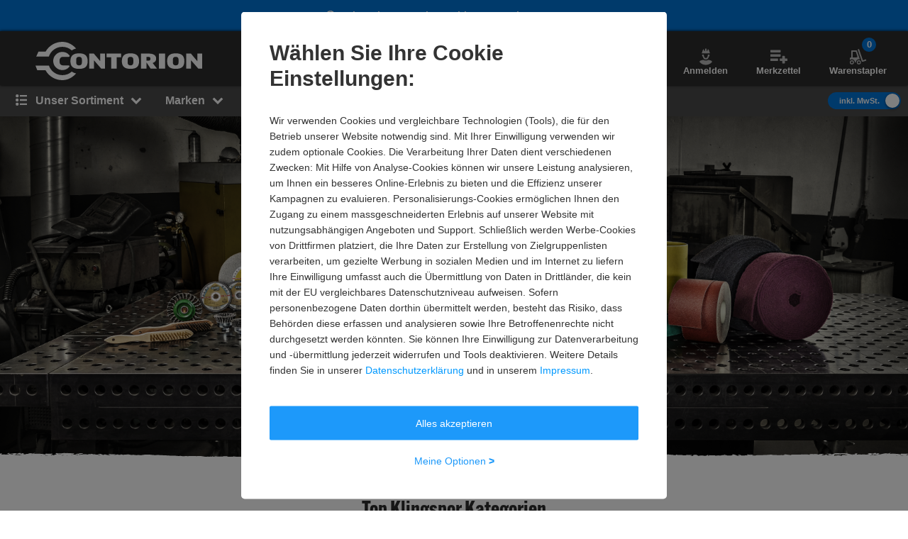

--- FILE ---
content_type: text/html; charset=utf-8
request_url: https://www.youtube-nocookie.com/embed/jJXgcfNIp98
body_size: 46691
content:
<!DOCTYPE html><html lang="en" dir="ltr" data-cast-api-enabled="true"><head><meta name="viewport" content="width=device-width, initial-scale=1"><script nonce="-5StI7nfqzGMaIj0ARwcxA">if ('undefined' == typeof Symbol || 'undefined' == typeof Symbol.iterator) {delete Array.prototype.entries;}</script><style name="www-roboto" nonce="0jOgmhmeBAswIlszOoK8IQ">@font-face{font-family:'Roboto';font-style:normal;font-weight:400;font-stretch:100%;src:url(//fonts.gstatic.com/s/roboto/v48/KFO7CnqEu92Fr1ME7kSn66aGLdTylUAMa3GUBHMdazTgWw.woff2)format('woff2');unicode-range:U+0460-052F,U+1C80-1C8A,U+20B4,U+2DE0-2DFF,U+A640-A69F,U+FE2E-FE2F;}@font-face{font-family:'Roboto';font-style:normal;font-weight:400;font-stretch:100%;src:url(//fonts.gstatic.com/s/roboto/v48/KFO7CnqEu92Fr1ME7kSn66aGLdTylUAMa3iUBHMdazTgWw.woff2)format('woff2');unicode-range:U+0301,U+0400-045F,U+0490-0491,U+04B0-04B1,U+2116;}@font-face{font-family:'Roboto';font-style:normal;font-weight:400;font-stretch:100%;src:url(//fonts.gstatic.com/s/roboto/v48/KFO7CnqEu92Fr1ME7kSn66aGLdTylUAMa3CUBHMdazTgWw.woff2)format('woff2');unicode-range:U+1F00-1FFF;}@font-face{font-family:'Roboto';font-style:normal;font-weight:400;font-stretch:100%;src:url(//fonts.gstatic.com/s/roboto/v48/KFO7CnqEu92Fr1ME7kSn66aGLdTylUAMa3-UBHMdazTgWw.woff2)format('woff2');unicode-range:U+0370-0377,U+037A-037F,U+0384-038A,U+038C,U+038E-03A1,U+03A3-03FF;}@font-face{font-family:'Roboto';font-style:normal;font-weight:400;font-stretch:100%;src:url(//fonts.gstatic.com/s/roboto/v48/KFO7CnqEu92Fr1ME7kSn66aGLdTylUAMawCUBHMdazTgWw.woff2)format('woff2');unicode-range:U+0302-0303,U+0305,U+0307-0308,U+0310,U+0312,U+0315,U+031A,U+0326-0327,U+032C,U+032F-0330,U+0332-0333,U+0338,U+033A,U+0346,U+034D,U+0391-03A1,U+03A3-03A9,U+03B1-03C9,U+03D1,U+03D5-03D6,U+03F0-03F1,U+03F4-03F5,U+2016-2017,U+2034-2038,U+203C,U+2040,U+2043,U+2047,U+2050,U+2057,U+205F,U+2070-2071,U+2074-208E,U+2090-209C,U+20D0-20DC,U+20E1,U+20E5-20EF,U+2100-2112,U+2114-2115,U+2117-2121,U+2123-214F,U+2190,U+2192,U+2194-21AE,U+21B0-21E5,U+21F1-21F2,U+21F4-2211,U+2213-2214,U+2216-22FF,U+2308-230B,U+2310,U+2319,U+231C-2321,U+2336-237A,U+237C,U+2395,U+239B-23B7,U+23D0,U+23DC-23E1,U+2474-2475,U+25AF,U+25B3,U+25B7,U+25BD,U+25C1,U+25CA,U+25CC,U+25FB,U+266D-266F,U+27C0-27FF,U+2900-2AFF,U+2B0E-2B11,U+2B30-2B4C,U+2BFE,U+3030,U+FF5B,U+FF5D,U+1D400-1D7FF,U+1EE00-1EEFF;}@font-face{font-family:'Roboto';font-style:normal;font-weight:400;font-stretch:100%;src:url(//fonts.gstatic.com/s/roboto/v48/KFO7CnqEu92Fr1ME7kSn66aGLdTylUAMaxKUBHMdazTgWw.woff2)format('woff2');unicode-range:U+0001-000C,U+000E-001F,U+007F-009F,U+20DD-20E0,U+20E2-20E4,U+2150-218F,U+2190,U+2192,U+2194-2199,U+21AF,U+21E6-21F0,U+21F3,U+2218-2219,U+2299,U+22C4-22C6,U+2300-243F,U+2440-244A,U+2460-24FF,U+25A0-27BF,U+2800-28FF,U+2921-2922,U+2981,U+29BF,U+29EB,U+2B00-2BFF,U+4DC0-4DFF,U+FFF9-FFFB,U+10140-1018E,U+10190-1019C,U+101A0,U+101D0-101FD,U+102E0-102FB,U+10E60-10E7E,U+1D2C0-1D2D3,U+1D2E0-1D37F,U+1F000-1F0FF,U+1F100-1F1AD,U+1F1E6-1F1FF,U+1F30D-1F30F,U+1F315,U+1F31C,U+1F31E,U+1F320-1F32C,U+1F336,U+1F378,U+1F37D,U+1F382,U+1F393-1F39F,U+1F3A7-1F3A8,U+1F3AC-1F3AF,U+1F3C2,U+1F3C4-1F3C6,U+1F3CA-1F3CE,U+1F3D4-1F3E0,U+1F3ED,U+1F3F1-1F3F3,U+1F3F5-1F3F7,U+1F408,U+1F415,U+1F41F,U+1F426,U+1F43F,U+1F441-1F442,U+1F444,U+1F446-1F449,U+1F44C-1F44E,U+1F453,U+1F46A,U+1F47D,U+1F4A3,U+1F4B0,U+1F4B3,U+1F4B9,U+1F4BB,U+1F4BF,U+1F4C8-1F4CB,U+1F4D6,U+1F4DA,U+1F4DF,U+1F4E3-1F4E6,U+1F4EA-1F4ED,U+1F4F7,U+1F4F9-1F4FB,U+1F4FD-1F4FE,U+1F503,U+1F507-1F50B,U+1F50D,U+1F512-1F513,U+1F53E-1F54A,U+1F54F-1F5FA,U+1F610,U+1F650-1F67F,U+1F687,U+1F68D,U+1F691,U+1F694,U+1F698,U+1F6AD,U+1F6B2,U+1F6B9-1F6BA,U+1F6BC,U+1F6C6-1F6CF,U+1F6D3-1F6D7,U+1F6E0-1F6EA,U+1F6F0-1F6F3,U+1F6F7-1F6FC,U+1F700-1F7FF,U+1F800-1F80B,U+1F810-1F847,U+1F850-1F859,U+1F860-1F887,U+1F890-1F8AD,U+1F8B0-1F8BB,U+1F8C0-1F8C1,U+1F900-1F90B,U+1F93B,U+1F946,U+1F984,U+1F996,U+1F9E9,U+1FA00-1FA6F,U+1FA70-1FA7C,U+1FA80-1FA89,U+1FA8F-1FAC6,U+1FACE-1FADC,U+1FADF-1FAE9,U+1FAF0-1FAF8,U+1FB00-1FBFF;}@font-face{font-family:'Roboto';font-style:normal;font-weight:400;font-stretch:100%;src:url(//fonts.gstatic.com/s/roboto/v48/KFO7CnqEu92Fr1ME7kSn66aGLdTylUAMa3OUBHMdazTgWw.woff2)format('woff2');unicode-range:U+0102-0103,U+0110-0111,U+0128-0129,U+0168-0169,U+01A0-01A1,U+01AF-01B0,U+0300-0301,U+0303-0304,U+0308-0309,U+0323,U+0329,U+1EA0-1EF9,U+20AB;}@font-face{font-family:'Roboto';font-style:normal;font-weight:400;font-stretch:100%;src:url(//fonts.gstatic.com/s/roboto/v48/KFO7CnqEu92Fr1ME7kSn66aGLdTylUAMa3KUBHMdazTgWw.woff2)format('woff2');unicode-range:U+0100-02BA,U+02BD-02C5,U+02C7-02CC,U+02CE-02D7,U+02DD-02FF,U+0304,U+0308,U+0329,U+1D00-1DBF,U+1E00-1E9F,U+1EF2-1EFF,U+2020,U+20A0-20AB,U+20AD-20C0,U+2113,U+2C60-2C7F,U+A720-A7FF;}@font-face{font-family:'Roboto';font-style:normal;font-weight:400;font-stretch:100%;src:url(//fonts.gstatic.com/s/roboto/v48/KFO7CnqEu92Fr1ME7kSn66aGLdTylUAMa3yUBHMdazQ.woff2)format('woff2');unicode-range:U+0000-00FF,U+0131,U+0152-0153,U+02BB-02BC,U+02C6,U+02DA,U+02DC,U+0304,U+0308,U+0329,U+2000-206F,U+20AC,U+2122,U+2191,U+2193,U+2212,U+2215,U+FEFF,U+FFFD;}@font-face{font-family:'Roboto';font-style:normal;font-weight:500;font-stretch:100%;src:url(//fonts.gstatic.com/s/roboto/v48/KFO7CnqEu92Fr1ME7kSn66aGLdTylUAMa3GUBHMdazTgWw.woff2)format('woff2');unicode-range:U+0460-052F,U+1C80-1C8A,U+20B4,U+2DE0-2DFF,U+A640-A69F,U+FE2E-FE2F;}@font-face{font-family:'Roboto';font-style:normal;font-weight:500;font-stretch:100%;src:url(//fonts.gstatic.com/s/roboto/v48/KFO7CnqEu92Fr1ME7kSn66aGLdTylUAMa3iUBHMdazTgWw.woff2)format('woff2');unicode-range:U+0301,U+0400-045F,U+0490-0491,U+04B0-04B1,U+2116;}@font-face{font-family:'Roboto';font-style:normal;font-weight:500;font-stretch:100%;src:url(//fonts.gstatic.com/s/roboto/v48/KFO7CnqEu92Fr1ME7kSn66aGLdTylUAMa3CUBHMdazTgWw.woff2)format('woff2');unicode-range:U+1F00-1FFF;}@font-face{font-family:'Roboto';font-style:normal;font-weight:500;font-stretch:100%;src:url(//fonts.gstatic.com/s/roboto/v48/KFO7CnqEu92Fr1ME7kSn66aGLdTylUAMa3-UBHMdazTgWw.woff2)format('woff2');unicode-range:U+0370-0377,U+037A-037F,U+0384-038A,U+038C,U+038E-03A1,U+03A3-03FF;}@font-face{font-family:'Roboto';font-style:normal;font-weight:500;font-stretch:100%;src:url(//fonts.gstatic.com/s/roboto/v48/KFO7CnqEu92Fr1ME7kSn66aGLdTylUAMawCUBHMdazTgWw.woff2)format('woff2');unicode-range:U+0302-0303,U+0305,U+0307-0308,U+0310,U+0312,U+0315,U+031A,U+0326-0327,U+032C,U+032F-0330,U+0332-0333,U+0338,U+033A,U+0346,U+034D,U+0391-03A1,U+03A3-03A9,U+03B1-03C9,U+03D1,U+03D5-03D6,U+03F0-03F1,U+03F4-03F5,U+2016-2017,U+2034-2038,U+203C,U+2040,U+2043,U+2047,U+2050,U+2057,U+205F,U+2070-2071,U+2074-208E,U+2090-209C,U+20D0-20DC,U+20E1,U+20E5-20EF,U+2100-2112,U+2114-2115,U+2117-2121,U+2123-214F,U+2190,U+2192,U+2194-21AE,U+21B0-21E5,U+21F1-21F2,U+21F4-2211,U+2213-2214,U+2216-22FF,U+2308-230B,U+2310,U+2319,U+231C-2321,U+2336-237A,U+237C,U+2395,U+239B-23B7,U+23D0,U+23DC-23E1,U+2474-2475,U+25AF,U+25B3,U+25B7,U+25BD,U+25C1,U+25CA,U+25CC,U+25FB,U+266D-266F,U+27C0-27FF,U+2900-2AFF,U+2B0E-2B11,U+2B30-2B4C,U+2BFE,U+3030,U+FF5B,U+FF5D,U+1D400-1D7FF,U+1EE00-1EEFF;}@font-face{font-family:'Roboto';font-style:normal;font-weight:500;font-stretch:100%;src:url(//fonts.gstatic.com/s/roboto/v48/KFO7CnqEu92Fr1ME7kSn66aGLdTylUAMaxKUBHMdazTgWw.woff2)format('woff2');unicode-range:U+0001-000C,U+000E-001F,U+007F-009F,U+20DD-20E0,U+20E2-20E4,U+2150-218F,U+2190,U+2192,U+2194-2199,U+21AF,U+21E6-21F0,U+21F3,U+2218-2219,U+2299,U+22C4-22C6,U+2300-243F,U+2440-244A,U+2460-24FF,U+25A0-27BF,U+2800-28FF,U+2921-2922,U+2981,U+29BF,U+29EB,U+2B00-2BFF,U+4DC0-4DFF,U+FFF9-FFFB,U+10140-1018E,U+10190-1019C,U+101A0,U+101D0-101FD,U+102E0-102FB,U+10E60-10E7E,U+1D2C0-1D2D3,U+1D2E0-1D37F,U+1F000-1F0FF,U+1F100-1F1AD,U+1F1E6-1F1FF,U+1F30D-1F30F,U+1F315,U+1F31C,U+1F31E,U+1F320-1F32C,U+1F336,U+1F378,U+1F37D,U+1F382,U+1F393-1F39F,U+1F3A7-1F3A8,U+1F3AC-1F3AF,U+1F3C2,U+1F3C4-1F3C6,U+1F3CA-1F3CE,U+1F3D4-1F3E0,U+1F3ED,U+1F3F1-1F3F3,U+1F3F5-1F3F7,U+1F408,U+1F415,U+1F41F,U+1F426,U+1F43F,U+1F441-1F442,U+1F444,U+1F446-1F449,U+1F44C-1F44E,U+1F453,U+1F46A,U+1F47D,U+1F4A3,U+1F4B0,U+1F4B3,U+1F4B9,U+1F4BB,U+1F4BF,U+1F4C8-1F4CB,U+1F4D6,U+1F4DA,U+1F4DF,U+1F4E3-1F4E6,U+1F4EA-1F4ED,U+1F4F7,U+1F4F9-1F4FB,U+1F4FD-1F4FE,U+1F503,U+1F507-1F50B,U+1F50D,U+1F512-1F513,U+1F53E-1F54A,U+1F54F-1F5FA,U+1F610,U+1F650-1F67F,U+1F687,U+1F68D,U+1F691,U+1F694,U+1F698,U+1F6AD,U+1F6B2,U+1F6B9-1F6BA,U+1F6BC,U+1F6C6-1F6CF,U+1F6D3-1F6D7,U+1F6E0-1F6EA,U+1F6F0-1F6F3,U+1F6F7-1F6FC,U+1F700-1F7FF,U+1F800-1F80B,U+1F810-1F847,U+1F850-1F859,U+1F860-1F887,U+1F890-1F8AD,U+1F8B0-1F8BB,U+1F8C0-1F8C1,U+1F900-1F90B,U+1F93B,U+1F946,U+1F984,U+1F996,U+1F9E9,U+1FA00-1FA6F,U+1FA70-1FA7C,U+1FA80-1FA89,U+1FA8F-1FAC6,U+1FACE-1FADC,U+1FADF-1FAE9,U+1FAF0-1FAF8,U+1FB00-1FBFF;}@font-face{font-family:'Roboto';font-style:normal;font-weight:500;font-stretch:100%;src:url(//fonts.gstatic.com/s/roboto/v48/KFO7CnqEu92Fr1ME7kSn66aGLdTylUAMa3OUBHMdazTgWw.woff2)format('woff2');unicode-range:U+0102-0103,U+0110-0111,U+0128-0129,U+0168-0169,U+01A0-01A1,U+01AF-01B0,U+0300-0301,U+0303-0304,U+0308-0309,U+0323,U+0329,U+1EA0-1EF9,U+20AB;}@font-face{font-family:'Roboto';font-style:normal;font-weight:500;font-stretch:100%;src:url(//fonts.gstatic.com/s/roboto/v48/KFO7CnqEu92Fr1ME7kSn66aGLdTylUAMa3KUBHMdazTgWw.woff2)format('woff2');unicode-range:U+0100-02BA,U+02BD-02C5,U+02C7-02CC,U+02CE-02D7,U+02DD-02FF,U+0304,U+0308,U+0329,U+1D00-1DBF,U+1E00-1E9F,U+1EF2-1EFF,U+2020,U+20A0-20AB,U+20AD-20C0,U+2113,U+2C60-2C7F,U+A720-A7FF;}@font-face{font-family:'Roboto';font-style:normal;font-weight:500;font-stretch:100%;src:url(//fonts.gstatic.com/s/roboto/v48/KFO7CnqEu92Fr1ME7kSn66aGLdTylUAMa3yUBHMdazQ.woff2)format('woff2');unicode-range:U+0000-00FF,U+0131,U+0152-0153,U+02BB-02BC,U+02C6,U+02DA,U+02DC,U+0304,U+0308,U+0329,U+2000-206F,U+20AC,U+2122,U+2191,U+2193,U+2212,U+2215,U+FEFF,U+FFFD;}</style><script name="www-roboto" nonce="-5StI7nfqzGMaIj0ARwcxA">if (document.fonts && document.fonts.load) {document.fonts.load("400 10pt Roboto", "E"); document.fonts.load("500 10pt Roboto", "E");}</script><link rel="stylesheet" href="/s/player/afc53320/www-player.css" name="www-player" nonce="0jOgmhmeBAswIlszOoK8IQ"><style nonce="0jOgmhmeBAswIlszOoK8IQ">html {overflow: hidden;}body {font: 12px Roboto, Arial, sans-serif; background-color: #000; color: #fff; height: 100%; width: 100%; overflow: hidden; position: absolute; margin: 0; padding: 0;}#player {width: 100%; height: 100%;}h1 {text-align: center; color: #fff;}h3 {margin-top: 6px; margin-bottom: 3px;}.player-unavailable {position: absolute; top: 0; left: 0; right: 0; bottom: 0; padding: 25px; font-size: 13px; background: url(/img/meh7.png) 50% 65% no-repeat;}.player-unavailable .message {text-align: left; margin: 0 -5px 15px; padding: 0 5px 14px; border-bottom: 1px solid #888; font-size: 19px; font-weight: normal;}.player-unavailable a {color: #167ac6; text-decoration: none;}</style><script nonce="-5StI7nfqzGMaIj0ARwcxA">var ytcsi={gt:function(n){n=(n||"")+"data_";return ytcsi[n]||(ytcsi[n]={tick:{},info:{},gel:{preLoggedGelInfos:[]}})},now:window.performance&&window.performance.timing&&window.performance.now&&window.performance.timing.navigationStart?function(){return window.performance.timing.navigationStart+window.performance.now()}:function(){return(new Date).getTime()},tick:function(l,t,n){var ticks=ytcsi.gt(n).tick;var v=t||ytcsi.now();if(ticks[l]){ticks["_"+l]=ticks["_"+l]||[ticks[l]];ticks["_"+l].push(v)}ticks[l]=
v},info:function(k,v,n){ytcsi.gt(n).info[k]=v},infoGel:function(p,n){ytcsi.gt(n).gel.preLoggedGelInfos.push(p)},setStart:function(t,n){ytcsi.tick("_start",t,n)}};
(function(w,d){function isGecko(){if(!w.navigator)return false;try{if(w.navigator.userAgentData&&w.navigator.userAgentData.brands&&w.navigator.userAgentData.brands.length){var brands=w.navigator.userAgentData.brands;var i=0;for(;i<brands.length;i++)if(brands[i]&&brands[i].brand==="Firefox")return true;return false}}catch(e){setTimeout(function(){throw e;})}if(!w.navigator.userAgent)return false;var ua=w.navigator.userAgent;return ua.indexOf("Gecko")>0&&ua.toLowerCase().indexOf("webkit")<0&&ua.indexOf("Edge")<
0&&ua.indexOf("Trident")<0&&ua.indexOf("MSIE")<0}ytcsi.setStart(w.performance?w.performance.timing.responseStart:null);var isPrerender=(d.visibilityState||d.webkitVisibilityState)=="prerender";var vName=!d.visibilityState&&d.webkitVisibilityState?"webkitvisibilitychange":"visibilitychange";if(isPrerender){var startTick=function(){ytcsi.setStart();d.removeEventListener(vName,startTick)};d.addEventListener(vName,startTick,false)}if(d.addEventListener)d.addEventListener(vName,function(){ytcsi.tick("vc")},
false);if(isGecko()){var isHidden=(d.visibilityState||d.webkitVisibilityState)=="hidden";if(isHidden)ytcsi.tick("vc")}var slt=function(el,t){setTimeout(function(){var n=ytcsi.now();el.loadTime=n;if(el.slt)el.slt()},t)};w.__ytRIL=function(el){if(!el.getAttribute("data-thumb"))if(w.requestAnimationFrame)w.requestAnimationFrame(function(){slt(el,0)});else slt(el,16)}})(window,document);
</script><script nonce="-5StI7nfqzGMaIj0ARwcxA">var ytcfg={d:function(){return window.yt&&yt.config_||ytcfg.data_||(ytcfg.data_={})},get:function(k,o){return k in ytcfg.d()?ytcfg.d()[k]:o},set:function(){var a=arguments;if(a.length>1)ytcfg.d()[a[0]]=a[1];else{var k;for(k in a[0])ytcfg.d()[k]=a[0][k]}}};
ytcfg.set({"CLIENT_CANARY_STATE":"none","DEVICE":"cbr\u003dChrome\u0026cbrand\u003dapple\u0026cbrver\u003d131.0.0.0\u0026ceng\u003dWebKit\u0026cengver\u003d537.36\u0026cos\u003dMacintosh\u0026cosver\u003d10_15_7\u0026cplatform\u003dDESKTOP","EVENT_ID":"tDJ6aYKXN62v_tcP9Jy28Ao","EXPERIMENT_FLAGS":{"ab_det_apm":true,"ab_det_el_h":true,"ab_det_em_inj":true,"ab_fk_sk_cl":true,"ab_l_sig_st":true,"ab_l_sig_st_e":true,"action_companion_center_align_description":true,"allow_skip_networkless":true,"always_send_and_write":true,"att_web_record_metrics":true,"attmusi":true,"c3_enable_button_impression_logging":true,"c3_watch_page_component":true,"cancel_pending_navs":true,"clean_up_manual_attribution_header":true,"config_age_report_killswitch":true,"cow_optimize_idom_compat":true,"csi_on_gel":true,"delhi_mweb_colorful_sd":true,"delhi_mweb_colorful_sd_v2":true,"deprecate_pair_servlet_enabled":true,"desktop_sparkles_light_cta_button":true,"disable_cached_masthead_data":true,"disable_child_node_auto_formatted_strings":true,"disable_log_to_visitor_layer":true,"disable_pacf_logging_for_memory_limited_tv":true,"embeds_enable_eid_enforcement_for_youtube":true,"embeds_enable_info_panel_dismissal":true,"embeds_enable_pfp_always_unbranded":true,"embeds_muted_autoplay_sound_fix":true,"embeds_serve_es6_client":true,"embeds_web_nwl_disable_nocookie":true,"embeds_web_updated_shorts_definition_fix":true,"enable_active_view_display_ad_renderer_web_home":true,"enable_ad_disclosure_banner_a11y_fix":true,"enable_android_web_view_top_insets_bugfix":true,"enable_client_sli_logging":true,"enable_client_streamz_web":true,"enable_client_ve_spec":true,"enable_cloud_save_error_popup_after_retry":true,"enable_dai_sdf_h5_preroll":true,"enable_datasync_id_header_in_web_vss_pings":true,"enable_default_mono_cta_migration_web_client":true,"enable_docked_chat_messages":true,"enable_drop_shadow_experiment":true,"enable_entity_store_from_dependency_injection":true,"enable_inline_muted_playback_on_web_search":true,"enable_inline_muted_playback_on_web_search_for_vdc":true,"enable_inline_muted_playback_on_web_search_for_vdcb":true,"enable_is_extended_monitoring":true,"enable_is_mini_app_page_active_bugfix":true,"enable_logging_first_user_action_after_game_ready":true,"enable_ltc_param_fetch_from_innertube":true,"enable_masthead_mweb_padding_fix":true,"enable_menu_renderer_button_in_mweb_hclr":true,"enable_mini_app_command_handler_mweb_fix":true,"enable_mini_guide_downloads_item":true,"enable_mixed_direction_formatted_strings":true,"enable_mweb_new_caption_language_picker":true,"enable_names_handles_account_switcher":true,"enable_network_request_logging_on_game_events":true,"enable_new_paid_product_placement":true,"enable_open_in_new_tab_icon_for_short_dr_for_desktop_search":true,"enable_open_yt_content":true,"enable_origin_query_parameter_bugfix":true,"enable_pause_ads_on_ytv_html5":true,"enable_payments_purchase_manager":true,"enable_pdp_icon_prefetch":true,"enable_pl_r_si_fa":true,"enable_place_pivot_url":true,"enable_pv_screen_modern_text":true,"enable_removing_navbar_title_on_hashtag_page_mweb":true,"enable_rta_manager":true,"enable_sdf_companion_h5":true,"enable_sdf_dai_h5_midroll":true,"enable_sdf_h5_endemic_mid_post_roll":true,"enable_sdf_on_h5_unplugged_vod_midroll":true,"enable_sdf_shorts_player_bytes_h5":true,"enable_sending_unwrapped_game_audio_as_serialized_metadata":true,"enable_sfv_effect_pivot_url":true,"enable_shorts_new_carousel":true,"enable_skip_ad_guidance_prompt":true,"enable_skippable_ads_for_unplugged_ad_pod":true,"enable_smearing_expansion_dai":true,"enable_time_out_messages":true,"enable_timeline_view_modern_transcript_fe":true,"enable_video_display_compact_button_group_for_desktop_search":true,"enable_web_delhi_icons":true,"enable_web_home_top_landscape_image_layout_level_click":true,"enable_web_tiered_gel":true,"enable_window_constrained_buy_flow_dialog":true,"enable_wiz_queue_effect_and_on_init_initial_runs":true,"enable_ypc_spinners":true,"enable_yt_ata_iframe_authuser":true,"export_networkless_options":true,"export_player_version_to_ytconfig":true,"fill_single_video_with_notify_to_lasr":true,"fix_ad_miniplayer_controls_rendering":true,"fix_ads_tracking_for_swf_config_deprecation_mweb":true,"h5_companion_enable_adcpn_macro_substitution_for_click_pings":true,"h5_inplayer_enable_adcpn_macro_substitution_for_click_pings":true,"h5_reset_cache_and_filter_before_update_masthead":true,"hide_channel_creation_title_for_mweb":true,"high_ccv_client_side_caching_h5":true,"html5_log_trigger_events_with_debug_data":true,"html5_ssdai_enable_media_end_cue_range":true,"idb_immediate_commit":true,"il_attach_cache_limit":true,"il_use_view_model_logging_context":true,"is_browser_support_for_webcam_streaming":true,"json_condensed_response":true,"kev_adb_pg":true,"kevlar_gel_error_routing":true,"kevlar_watch_cinematics":true,"live_chat_enable_controller_extraction":true,"live_chat_enable_rta_manager":true,"log_click_with_layer_from_element_in_command_handler":true,"mdx_enable_privacy_disclosure_ui":true,"mdx_load_cast_api_bootstrap_script":true,"medium_progress_bar_modification":true,"migrate_remaining_web_ad_badges_to_innertube":true,"mobile_account_menu_refresh":true,"mweb_account_linking_noapp":true,"mweb_after_render_to_scheduler":true,"mweb_allow_modern_search_suggest_behavior":true,"mweb_animated_actions":true,"mweb_app_upsell_button_direct_to_app":true,"mweb_c3_enable_adaptive_signals":true,"mweb_c3_library_page_enable_recent_shelf":true,"mweb_c3_remove_web_navigation_endpoint_data":true,"mweb_c3_use_canonical_from_player_response":true,"mweb_cinematic_watch":true,"mweb_command_handler":true,"mweb_delay_watch_initial_data":true,"mweb_disable_searchbar_scroll":true,"mweb_enable_fine_scrubbing_for_recs":true,"mweb_enable_imp_portal":true,"mweb_enable_keto_batch_player_fullscreen":true,"mweb_enable_keto_batch_player_progress_bar":true,"mweb_enable_keto_batch_player_tooltips":true,"mweb_enable_lockup_view_model_for_ucp":true,"mweb_enable_mix_panel_title_metadata":true,"mweb_enable_more_drawer":true,"mweb_enable_optional_fullscreen_landscape_locking":true,"mweb_enable_overlay_touch_manager":true,"mweb_enable_premium_carve_out_fix":true,"mweb_enable_refresh_detection":true,"mweb_enable_search_imp":true,"mweb_enable_shorts_pivot_button":true,"mweb_enable_shorts_video_preload":true,"mweb_enable_skippables_on_jio_phone":true,"mweb_enable_two_line_title_on_shorts":true,"mweb_enable_varispeed_controller":true,"mweb_enable_watch_feed_infinite_scroll":true,"mweb_enable_wrapped_unplugged_pause_membership_dialog_renderer":true,"mweb_fix_monitor_visibility_after_render":true,"mweb_force_ios_fallback_to_native_control":true,"mweb_fp_auto_fullscreen":true,"mweb_fullscreen_controls":true,"mweb_fullscreen_controls_action_buttons":true,"mweb_fullscreen_watch_system":true,"mweb_home_reactive_shorts":true,"mweb_innertube_search_command":true,"mweb_lang_in_html":true,"mweb_like_button_synced_with_entities":true,"mweb_logo_use_home_page_ve":true,"mweb_native_control_in_faux_fullscreen_shared":true,"mweb_player_control_on_hover":true,"mweb_player_delhi_dtts":true,"mweb_player_settings_use_bottom_sheet":true,"mweb_player_show_previous_next_buttons_in_playlist":true,"mweb_player_skip_no_op_state_changes":true,"mweb_player_user_select_none":true,"mweb_playlist_engagement_panel":true,"mweb_progress_bar_seek_on_mouse_click":true,"mweb_pull_2_full":true,"mweb_pull_2_full_enable_touch_handlers":true,"mweb_schedule_warm_watch_response":true,"mweb_searchbox_legacy_navigation":true,"mweb_see_fewer_shorts":true,"mweb_shorts_comments_panel_id_change":true,"mweb_shorts_early_continuation":true,"mweb_show_ios_smart_banner":true,"mweb_show_sign_in_button_from_header":true,"mweb_use_server_url_on_startup":true,"mweb_watch_captions_enable_auto_translate":true,"mweb_watch_captions_set_default_size":true,"mweb_watch_stop_scheduler_on_player_response":true,"mweb_watchfeed_big_thumbnails":true,"mweb_yt_searchbox":true,"networkless_logging":true,"no_client_ve_attach_unless_shown":true,"pageid_as_header_web":true,"playback_settings_use_switch_menu":true,"player_controls_autonav_fix":true,"player_controls_skip_double_signal_update":true,"polymer_bad_build_labels":true,"polymer_verifiy_app_state":true,"qoe_send_and_write":true,"remove_chevron_from_ad_disclosure_banner_h5":true,"remove_masthead_channel_banner_on_refresh":true,"remove_slot_id_exited_trigger_for_dai_in_player_slot_expire":true,"replace_client_url_parsing_with_server_signal":true,"service_worker_enabled":true,"service_worker_push_enabled":true,"service_worker_push_home_page_prompt":true,"service_worker_push_watch_page_prompt":true,"shell_load_gcf":true,"shorten_initial_gel_batch_timeout":true,"should_use_yt_voice_endpoint_in_kaios":true,"smarter_ve_dedupping":true,"speedmaster_no_seek":true,"stop_handling_click_for_non_rendering_overlay_layout":true,"suppress_error_204_logging":true,"synced_panel_scrolling_controller":true,"use_event_time_ms_header":true,"use_fifo_for_networkless":true,"use_request_time_ms_header":true,"use_session_based_sampling":true,"use_thumbnail_overlay_time_status_renderer_for_live_badge":true,"vss_final_ping_send_and_write":true,"vss_playback_use_send_and_write":true,"web_adaptive_repeat_ase":true,"web_always_load_chat_support":true,"web_animated_like":true,"web_api_url":true,"web_attributed_string_deep_equal_bugfix":true,"web_autonav_allow_off_by_default":true,"web_button_vm_refactor_disabled":true,"web_c3_log_app_init_finish":true,"web_csi_action_sampling_enabled":true,"web_dedupe_ve_grafting":true,"web_disable_backdrop_filter":true,"web_enable_ab_rsp_cl":true,"web_enable_course_icon_update":true,"web_enable_error_204":true,"web_fix_segmented_like_dislike_undefined":true,"web_gcf_hashes_innertube":true,"web_gel_timeout_cap":true,"web_metadata_carousel_elref_bugfix":true,"web_parent_target_for_sheets":true,"web_persist_server_autonav_state_on_client":true,"web_playback_associated_log_ctt":true,"web_playback_associated_ve":true,"web_prefetch_preload_video":true,"web_progress_bar_draggable":true,"web_resizable_advertiser_banner_on_masthead_safari_fix":true,"web_shorts_just_watched_on_channel_and_pivot_study":true,"web_shorts_just_watched_overlay":true,"web_shorts_wn_shelf_header_tuning":true,"web_update_panel_visibility_logging_fix":true,"web_video_attribute_view_model_a11y_fix":true,"web_watch_controls_state_signals":true,"web_wiz_attributed_string":true,"webfe_mweb_watch_microdata":true,"webfe_watch_shorts_canonical_url_fix":true,"webpo_exit_on_net_err":true,"wiz_diff_overwritable":true,"woffle_used_state_report":true,"wpo_gel_strz":true,"H5_async_logging_delay_ms":30000.0,"attention_logging_scroll_throttle":500.0,"autoplay_pause_by_lact_sampling_fraction":0.0,"cinematic_watch_effect_opacity":0.4,"log_window_onerror_fraction":0.1,"speedmaster_playback_rate":2.0,"tv_pacf_logging_sample_rate":0.01,"web_attention_logging_scroll_throttle":500.0,"web_load_prediction_threshold":0.1,"web_navigation_prediction_threshold":0.1,"web_pbj_log_warning_rate":0.0,"web_system_health_fraction":0.01,"ytidb_transaction_ended_event_rate_limit":0.02,"active_time_update_interval_ms":10000,"att_init_delay":500,"autoplay_pause_by_lact_sec":0,"botguard_async_snapshot_timeout_ms":3000,"check_navigator_accuracy_timeout_ms":0,"cinematic_watch_css_filter_blur_strength":40,"cinematic_watch_fade_out_duration":500,"close_webview_delay_ms":100,"cloud_save_game_data_rate_limit_ms":3000,"compression_disable_point":10,"custom_active_view_tos_timeout_ms":3600000,"embeds_widget_poll_interval_ms":0,"gel_min_batch_size":3,"gel_queue_timeout_max_ms":60000,"get_async_timeout_ms":60000,"hide_cta_for_home_web_video_ads_animate_in_time":2,"html5_byterate_soft_cap":0,"initial_gel_batch_timeout":2000,"max_body_size_to_compress":500000,"max_prefetch_window_sec_for_livestream_optimization":10,"min_prefetch_offset_sec_for_livestream_optimization":20,"mini_app_container_iframe_src_update_delay_ms":0,"multiple_preview_news_duration_time":11000,"mweb_c3_toast_duration_ms":5000,"mweb_deep_link_fallback_timeout_ms":10000,"mweb_delay_response_received_actions":100,"mweb_fp_dpad_rate_limit_ms":0,"mweb_fp_dpad_watch_title_clamp_lines":0,"mweb_history_manager_cache_size":100,"mweb_ios_fullscreen_playback_transition_delay_ms":500,"mweb_ios_fullscreen_system_pause_epilson_ms":0,"mweb_override_response_store_expiration_ms":0,"mweb_shorts_early_continuation_trigger_threshold":4,"mweb_w2w_max_age_seconds":0,"mweb_watch_captions_default_size":2,"neon_dark_launch_gradient_count":0,"network_polling_interval":30000,"play_click_interval_ms":30000,"play_ping_interval_ms":10000,"prefetch_comments_ms_after_video":0,"send_config_hash_timer":0,"service_worker_push_logged_out_prompt_watches":-1,"service_worker_push_prompt_cap":-1,"service_worker_push_prompt_delay_microseconds":3888000000000,"slow_compressions_before_abandon_count":4,"speedmaster_cancellation_movement_dp":10,"speedmaster_touch_activation_ms":500,"web_attention_logging_throttle":500,"web_foreground_heartbeat_interval_ms":28000,"web_gel_debounce_ms":10000,"web_logging_max_batch":100,"web_max_tracing_events":50,"web_tracing_session_replay":0,"wil_icon_max_concurrent_fetches":9999,"ytidb_remake_db_retries":3,"ytidb_reopen_db_retries":3,"WebClientReleaseProcessCritical__youtube_embeds_client_version_override":"","WebClientReleaseProcessCritical__youtube_embeds_web_client_version_override":"","WebClientReleaseProcessCritical__youtube_mweb_client_version_override":"","debug_forced_internalcountrycode":"","embeds_web_synth_ch_headers_banned_urls_regex":"","enable_web_media_service":"DISABLED","il_payload_scraping":"","live_chat_unicode_emoji_json_url":"https://www.gstatic.com/youtube/img/emojis/emojis-svg-9.json","mweb_deep_link_feature_tag_suffix":"11268432","mweb_enable_shorts_innertube_player_prefetch_trigger":"NONE","mweb_fp_dpad":"home,search,browse,channel,create_channel,experiments,settings,trending,oops,404,paid_memberships,sponsorship,premium,shorts","mweb_fp_dpad_linear_navigation":"","mweb_fp_dpad_linear_navigation_visitor":"","mweb_fp_dpad_visitor":"","mweb_preload_video_by_player_vars":"","place_pivot_triggering_container_alternate":"","place_pivot_triggering_counterfactual_container_alternate":"","service_worker_push_force_notification_prompt_tag":"1","service_worker_scope":"/","suggest_exp_str":"","web_client_version_override":"","kevlar_command_handler_command_banlist":[],"mini_app_ids_without_game_ready":["UgkxHHtsak1SC8mRGHMZewc4HzeAY3yhPPmJ","Ugkx7OgzFqE6z_5Mtf4YsotGfQNII1DF_RBm"],"web_op_signal_type_banlist":[],"web_tracing_enabled_spans":["event","command"]},"GAPI_HINT_PARAMS":"m;/_/scs/abc-static/_/js/k\u003dgapi.gapi.en.FZb77tO2YW4.O/d\u003d1/rs\u003dAHpOoo8lqavmo6ayfVxZovyDiP6g3TOVSQ/m\u003d__features__","GAPI_HOST":"https://apis.google.com","GAPI_LOCALE":"en_US","GL":"US","HL":"en","HTML_DIR":"ltr","HTML_LANG":"en","INNERTUBE_API_KEY":"AIzaSyAO_FJ2SlqU8Q4STEHLGCilw_Y9_11qcW8","INNERTUBE_API_VERSION":"v1","INNERTUBE_CLIENT_NAME":"WEB_EMBEDDED_PLAYER","INNERTUBE_CLIENT_VERSION":"1.20260126.04.00","INNERTUBE_CONTEXT":{"client":{"hl":"en","gl":"US","remoteHost":"18.220.102.191","deviceMake":"Apple","deviceModel":"","visitorData":"[base64]%3D%3D","userAgent":"Mozilla/5.0 (Macintosh; Intel Mac OS X 10_15_7) AppleWebKit/537.36 (KHTML, like Gecko) Chrome/131.0.0.0 Safari/537.36; ClaudeBot/1.0; +claudebot@anthropic.com),gzip(gfe)","clientName":"WEB_EMBEDDED_PLAYER","clientVersion":"1.20260126.04.00","osName":"Macintosh","osVersion":"10_15_7","originalUrl":"https://www.youtube-nocookie.com/embed/jJXgcfNIp98","platform":"DESKTOP","clientFormFactor":"UNKNOWN_FORM_FACTOR","configInfo":{"appInstallData":"[base64]"},"browserName":"Chrome","browserVersion":"131.0.0.0","acceptHeader":"text/html,application/xhtml+xml,application/xml;q\u003d0.9,image/webp,image/apng,*/*;q\u003d0.8,application/signed-exchange;v\u003db3;q\u003d0.9","deviceExperimentId":"ChxOell3TURRME16QTJPVGt3TURRNE1qUXlOQT09ELTl6MsGGLTl6MsG","rolloutToken":"CKra_5Oeo4PPBBCc4OPBza6SAxic4OPBza6SAw%3D%3D"},"user":{"lockedSafetyMode":false},"request":{"useSsl":true},"clickTracking":{"clickTrackingParams":"IhMIgsHjwc2ukgMVrZf/BB10jg2u"},"thirdParty":{"embeddedPlayerContext":{"embeddedPlayerEncryptedContext":"AD5ZzFQAxUxVPqz6AnQFXvJBC3wYyN3NhMo_7AfQkOj2idYn2gOM7oVbe7F6MNDiPpwjCOsBKrZ6R5AytarrPb1-VzWkceujJ9MlReKZ0V5RDY0zbZTNE64shzHkAQUUJ2pX438eMIlFqMG0oRRTm_aP-oc7R3cgG2kx6x2-WunweJffjYJqe81XVQ","ancestorOriginsSupported":false}}},"INNERTUBE_CONTEXT_CLIENT_NAME":56,"INNERTUBE_CONTEXT_CLIENT_VERSION":"1.20260126.04.00","INNERTUBE_CONTEXT_GL":"US","INNERTUBE_CONTEXT_HL":"en","LATEST_ECATCHER_SERVICE_TRACKING_PARAMS":{"client.name":"WEB_EMBEDDED_PLAYER","client.jsfeat":"2021"},"LOGGED_IN":false,"PAGE_BUILD_LABEL":"youtube.embeds.web_20260126_04_RC00","PAGE_CL":861173894,"SERVER_NAME":"WebFE","VISITOR_DATA":"[base64]%3D%3D","WEB_PLAYER_CONTEXT_CONFIGS":{"WEB_PLAYER_CONTEXT_CONFIG_ID_EMBEDDED_PLAYER":{"rootElementId":"movie_player","jsUrl":"/s/player/afc53320/player_ias.vflset/en_US/base.js","cssUrl":"/s/player/afc53320/www-player.css","contextId":"WEB_PLAYER_CONTEXT_CONFIG_ID_EMBEDDED_PLAYER","eventLabel":"embedded","contentRegion":"US","hl":"en_US","hostLanguage":"en","innertubeApiKey":"AIzaSyAO_FJ2SlqU8Q4STEHLGCilw_Y9_11qcW8","innertubeApiVersion":"v1","innertubeContextClientVersion":"1.20260126.04.00","device":{"brand":"apple","model":"","browser":"Chrome","browserVersion":"131.0.0.0","os":"Macintosh","osVersion":"10_15_7","platform":"DESKTOP","interfaceName":"WEB_EMBEDDED_PLAYER","interfaceVersion":"1.20260126.04.00"},"serializedExperimentIds":"24004644,24499534,51010235,51063643,51098299,51204329,51222973,51340662,51349914,51353393,51366423,51389629,51404808,51490331,51500051,51505436,51530495,51534669,51560386,51565116,51566373,51566864,51578633,51583568,51583821,51585555,51586115,51605258,51605395,51609829,51611457,51615068,51620867,51621065,51622845,51631301,51635954,51637029,51638932,51647793,51648336,51672162,51681662,51683502,51684302,51684306,51691589,51692499,51693511,51693994,51696107,51696619,51697032,51700777,51705183,51707620,51713237,51714463,51715039,51717747,51719110,51719411,51719628,51729217,51732102,51735451,51737134,51740811,51742394,51742828,51742876,51744562,51749571,51751855,51751894,51752091","serializedExperimentFlags":"H5_async_logging_delay_ms\u003d30000.0\u0026PlayerWeb__h5_enable_advisory_rating_restrictions\u003dtrue\u0026a11y_h5_associate_survey_question\u003dtrue\u0026ab_det_apm\u003dtrue\u0026ab_det_el_h\u003dtrue\u0026ab_det_em_inj\u003dtrue\u0026ab_fk_sk_cl\u003dtrue\u0026ab_l_sig_st\u003dtrue\u0026ab_l_sig_st_e\u003dtrue\u0026action_companion_center_align_description\u003dtrue\u0026ad_pod_disable_companion_persist_ads_quality\u003dtrue\u0026add_stmp_logs_for_voice_boost\u003dtrue\u0026allow_autohide_on_paused_videos\u003dtrue\u0026allow_drm_override\u003dtrue\u0026allow_live_autoplay\u003dtrue\u0026allow_poltergust_autoplay\u003dtrue\u0026allow_skip_networkless\u003dtrue\u0026allow_vp9_1080p_mq_enc\u003dtrue\u0026always_cache_redirect_endpoint\u003dtrue\u0026always_send_and_write\u003dtrue\u0026annotation_module_vast_cards_load_logging_fraction\u003d0.0\u0026assign_drm_family_by_format\u003dtrue\u0026att_web_record_metrics\u003dtrue\u0026attention_logging_scroll_throttle\u003d500.0\u0026attmusi\u003dtrue\u0026autoplay_time\u003d10000\u0026autoplay_time_for_fullscreen\u003d-1\u0026autoplay_time_for_music_content\u003d-1\u0026bg_vm_reinit_threshold\u003d7200000\u0026blocked_packages_for_sps\u003d[]\u0026botguard_async_snapshot_timeout_ms\u003d3000\u0026captions_url_add_ei\u003dtrue\u0026check_navigator_accuracy_timeout_ms\u003d0\u0026clean_up_manual_attribution_header\u003dtrue\u0026compression_disable_point\u003d10\u0026cow_optimize_idom_compat\u003dtrue\u0026csi_on_gel\u003dtrue\u0026custom_active_view_tos_timeout_ms\u003d3600000\u0026dash_manifest_version\u003d5\u0026debug_bandaid_hostname\u003d\u0026debug_bandaid_port\u003d0\u0026debug_sherlog_username\u003d\u0026delhi_fast_follow_autonav_toggle\u003dtrue\u0026delhi_modern_player_default_thumbnail_percentage\u003d0.0\u0026delhi_modern_player_faster_autohide_delay_ms\u003d2000\u0026delhi_modern_player_pause_thumbnail_percentage\u003d0.6\u0026delhi_modern_web_player_blending_mode\u003d\u0026delhi_modern_web_player_disable_frosted_glass\u003dtrue\u0026delhi_modern_web_player_horizontal_volume_controls\u003dtrue\u0026delhi_modern_web_player_lhs_volume_controls\u003dtrue\u0026delhi_modern_web_player_responsive_compact_controls_threshold\u003d0\u0026deprecate_22\u003dtrue\u0026deprecate_delay_ping\u003dtrue\u0026deprecate_pair_servlet_enabled\u003dtrue\u0026desktop_sparkles_light_cta_button\u003dtrue\u0026disable_av1_setting\u003dtrue\u0026disable_branding_context\u003dtrue\u0026disable_cached_masthead_data\u003dtrue\u0026disable_channel_id_check_for_suspended_channels\u003dtrue\u0026disable_child_node_auto_formatted_strings\u003dtrue\u0026disable_lifa_for_supex_users\u003dtrue\u0026disable_log_to_visitor_layer\u003dtrue\u0026disable_mdx_connection_in_mdx_module_for_music_web\u003dtrue\u0026disable_pacf_logging_for_memory_limited_tv\u003dtrue\u0026disable_reduced_fullscreen_autoplay_countdown_for_minors\u003dtrue\u0026disable_reel_item_watch_format_filtering\u003dtrue\u0026disable_threegpp_progressive_formats\u003dtrue\u0026disable_touch_events_on_skip_button\u003dtrue\u0026edge_encryption_fill_primary_key_version\u003dtrue\u0026embeds_enable_info_panel_dismissal\u003dtrue\u0026embeds_enable_move_set_center_crop_to_public\u003dtrue\u0026embeds_enable_per_video_embed_config\u003dtrue\u0026embeds_enable_pfp_always_unbranded\u003dtrue\u0026embeds_web_lite_mode\u003d1\u0026embeds_web_nwl_disable_nocookie\u003dtrue\u0026embeds_web_synth_ch_headers_banned_urls_regex\u003d\u0026enable_aci_on_lr_feeds\u003dtrue\u0026enable_active_view_display_ad_renderer_web_home\u003dtrue\u0026enable_active_view_lr_shorts_video\u003dtrue\u0026enable_active_view_web_shorts_video\u003dtrue\u0026enable_ad_cpn_macro_substitution_for_click_pings\u003dtrue\u0026enable_ad_disclosure_banner_a11y_fix\u003dtrue\u0026enable_antiscraping_web_player_expired\u003dtrue\u0026enable_app_promo_endcap_eml_on_tablet\u003dtrue\u0026enable_batched_cross_device_pings_in_gel_fanout\u003dtrue\u0026enable_cast_for_web_unplugged\u003dtrue\u0026enable_cast_on_music_web\u003dtrue\u0026enable_cipher_for_manifest_urls\u003dtrue\u0026enable_cleanup_masthead_autoplay_hack_fix\u003dtrue\u0026enable_client_page_id_header_for_first_party_pings\u003dtrue\u0026enable_client_sli_logging\u003dtrue\u0026enable_client_ve_spec\u003dtrue\u0026enable_cta_banner_on_unplugged_lr\u003dtrue\u0026enable_custom_playhead_parsing\u003dtrue\u0026enable_dai_sdf_h5_preroll\u003dtrue\u0026enable_datasync_id_header_in_web_vss_pings\u003dtrue\u0026enable_default_mono_cta_migration_web_client\u003dtrue\u0026enable_dsa_ad_badge_for_action_endcap_on_android\u003dtrue\u0026enable_dsa_ad_badge_for_action_endcap_on_ios\u003dtrue\u0026enable_entity_store_from_dependency_injection\u003dtrue\u0026enable_error_corrections_infocard_web_client\u003dtrue\u0026enable_error_corrections_infocards_icon_web\u003dtrue\u0026enable_inline_muted_playback_on_web_search\u003dtrue\u0026enable_inline_muted_playback_on_web_search_for_vdc\u003dtrue\u0026enable_inline_muted_playback_on_web_search_for_vdcb\u003dtrue\u0026enable_is_extended_monitoring\u003dtrue\u0026enable_kabuki_comments_on_shorts\u003ddisabled\u0026enable_ltc_param_fetch_from_innertube\u003dtrue\u0026enable_mixed_direction_formatted_strings\u003dtrue\u0026enable_modern_skip_button_on_web\u003dtrue\u0026enable_new_paid_product_placement\u003dtrue\u0026enable_open_in_new_tab_icon_for_short_dr_for_desktop_search\u003dtrue\u0026enable_out_of_stock_text_all_surfaces\u003dtrue\u0026enable_paid_content_overlay_bugfix\u003dtrue\u0026enable_pause_ads_on_ytv_html5\u003dtrue\u0026enable_pl_r_si_fa\u003dtrue\u0026enable_policy_based_hqa_filter_in_watch_server\u003dtrue\u0026enable_progres_commands_lr_feeds\u003dtrue\u0026enable_progress_commands_lr_shorts\u003dtrue\u0026enable_publishing_region_param_in_sus\u003dtrue\u0026enable_pv_screen_modern_text\u003dtrue\u0026enable_rpr_token_on_ltl_lookup\u003dtrue\u0026enable_sdf_companion_h5\u003dtrue\u0026enable_sdf_dai_h5_midroll\u003dtrue\u0026enable_sdf_h5_endemic_mid_post_roll\u003dtrue\u0026enable_sdf_on_h5_unplugged_vod_midroll\u003dtrue\u0026enable_sdf_shorts_player_bytes_h5\u003dtrue\u0026enable_server_driven_abr\u003dtrue\u0026enable_server_driven_abr_for_backgroundable\u003dtrue\u0026enable_server_driven_abr_url_generation\u003dtrue\u0026enable_server_driven_readahead\u003dtrue\u0026enable_skip_ad_guidance_prompt\u003dtrue\u0026enable_skip_to_next_messaging\u003dtrue\u0026enable_skippable_ads_for_unplugged_ad_pod\u003dtrue\u0026enable_smart_skip_player_controls_shown_on_web\u003dtrue\u0026enable_smart_skip_player_controls_shown_on_web_increased_triggering_sensitivity\u003dtrue\u0026enable_smart_skip_speedmaster_on_web\u003dtrue\u0026enable_smearing_expansion_dai\u003dtrue\u0026enable_split_screen_ad_baseline_experience_endemic_live_h5\u003dtrue\u0026enable_to_call_playready_backend_directly\u003dtrue\u0026enable_unified_action_endcap_on_web\u003dtrue\u0026enable_video_display_compact_button_group_for_desktop_search\u003dtrue\u0026enable_voice_boost_feature\u003dtrue\u0026enable_vp9_appletv5_on_server\u003dtrue\u0026enable_watch_server_rejected_formats_logging\u003dtrue\u0026enable_web_delhi_icons\u003dtrue\u0026enable_web_home_top_landscape_image_layout_level_click\u003dtrue\u0026enable_web_media_session_metadata_fix\u003dtrue\u0026enable_web_premium_varispeed_upsell\u003dtrue\u0026enable_web_tiered_gel\u003dtrue\u0026enable_wiz_queue_effect_and_on_init_initial_runs\u003dtrue\u0026enable_yt_ata_iframe_authuser\u003dtrue\u0026enable_ytv_csdai_vp9\u003dtrue\u0026export_networkless_options\u003dtrue\u0026export_player_version_to_ytconfig\u003dtrue\u0026fill_live_request_config_in_ustreamer_config\u003dtrue\u0026fill_single_video_with_notify_to_lasr\u003dtrue\u0026filter_vb_without_non_vb_equivalents\u003dtrue\u0026filter_vp9_for_live_dai\u003dtrue\u0026fix_ad_miniplayer_controls_rendering\u003dtrue\u0026fix_ads_tracking_for_swf_config_deprecation_mweb\u003dtrue\u0026fix_h5_toggle_button_a11y\u003dtrue\u0026fix_survey_color_contrast_on_destop\u003dtrue\u0026fix_toggle_button_role_for_ad_components\u003dtrue\u0026fresca_polling_delay_override\u003d0\u0026gab_return_sabr_ssdai_config\u003dtrue\u0026gel_min_batch_size\u003d3\u0026gel_queue_timeout_max_ms\u003d60000\u0026gvi_channel_client_screen\u003dtrue\u0026h5_companion_enable_adcpn_macro_substitution_for_click_pings\u003dtrue\u0026h5_enable_ad_mbs\u003dtrue\u0026h5_inplayer_enable_adcpn_macro_substitution_for_click_pings\u003dtrue\u0026h5_reset_cache_and_filter_before_update_masthead\u003dtrue\u0026heatseeker_decoration_threshold\u003d0.0\u0026hfr_dropped_framerate_fallback_threshold\u003d0\u0026hide_cta_for_home_web_video_ads_animate_in_time\u003d2\u0026high_ccv_client_side_caching_h5\u003dtrue\u0026hls_use_new_codecs_string_api\u003dtrue\u0026html5_ad_timeout_ms\u003d0\u0026html5_adaptation_step_count\u003d0\u0026html5_ads_preroll_lock_timeout_delay_ms\u003d15000\u0026html5_allow_multiview_tile_preload\u003dtrue\u0026html5_allow_preloading_with_idle_only_network_for_sabr\u003dtrue\u0026html5_allow_video_keyframe_without_audio\u003dtrue\u0026html5_apply_constraints_in_client_for_sabr\u003dtrue\u0026html5_apply_min_failures\u003dtrue\u0026html5_apply_start_time_within_ads_for_ssdai_transitions\u003dtrue\u0026html5_atr_disable_force_fallback\u003dtrue\u0026html5_att_playback_timeout_ms\u003d30000\u0026html5_attach_num_random_bytes_to_bandaid\u003d0\u0026html5_attach_po_token_to_bandaid\u003dtrue\u0026html5_autonav_cap_idle_secs\u003d0\u0026html5_autonav_quality_cap\u003d720\u0026html5_autoplay_default_quality_cap\u003d0\u0026html5_auxiliary_estimate_weight\u003d0.0\u0026html5_av1_ordinal_cap\u003d0\u0026html5_bandaid_attach_content_po_token\u003dtrue\u0026html5_block_pip_safari_delay\u003d0\u0026html5_bypass_contention_secs\u003d0.0\u0026html5_byterate_soft_cap\u003d0\u0026html5_check_for_idle_network_interval_ms\u003d1000\u0026html5_chipset_soft_cap\u003d8192\u0026html5_clamp_invalid_seek_to_min_seekable_time\u003dtrue\u0026html5_consume_all_buffered_bytes_one_poll\u003dtrue\u0026html5_continuous_goodput_probe_interval_ms\u003d0\u0026html5_d6de4_cloud_project_number\u003d868618676952\u0026html5_d6de4_defer_timeout_ms\u003d0\u0026html5_debug_data_log_probability\u003d0.0\u0026html5_decode_to_texture_cap\u003dtrue\u0026html5_default_ad_gain\u003d0.5\u0026html5_default_av1_threshold\u003d0\u0026html5_default_quality_cap\u003d0\u0026html5_defer_fetch_att_ms\u003d0\u0026html5_delayed_retry_count\u003d1\u0026html5_delayed_retry_delay_ms\u003d5000\u0026html5_deprecate_adaptive_formats_string\u003dtrue\u0026html5_deprecate_adservice\u003dtrue\u0026html5_deprecate_manifestful_fallback\u003dtrue\u0026html5_deprecate_video_tag_pool\u003dtrue\u0026html5_desktop_vr180_allow_panning\u003dtrue\u0026html5_df_downgrade_thresh\u003d0.6\u0026html5_disable_client_autonav_cap_for_onesie\u003dtrue\u0026html5_disable_loop_range_for_shorts_ads\u003dtrue\u0026html5_disable_move_pssh_to_moov\u003dtrue\u0026html5_disable_non_contiguous\u003dtrue\u0026html5_disable_peak_shave_for_onesie\u003dtrue\u0026html5_disable_ustreamer_constraint_for_sabr\u003dtrue\u0026html5_disable_web_safari_dai\u003dtrue\u0026html5_displayed_frame_rate_downgrade_threshold\u003d45\u0026html5_drm_byterate_soft_cap\u003d0\u0026html5_drm_check_all_key_error_states\u003dtrue\u0026html5_drm_cpi_license_key\u003dtrue\u0026html5_drm_live_byterate_soft_cap\u003d0\u0026html5_early_media_for_sharper_shorts\u003dtrue\u0026html5_enable_ac3\u003dtrue\u0026html5_enable_audio_track_stickiness\u003dtrue\u0026html5_enable_audio_track_stickiness_phase_two\u003dtrue\u0026html5_enable_caption_changes_for_mosaic\u003dtrue\u0026html5_enable_composite_embargo\u003dtrue\u0026html5_enable_d6de4\u003dtrue\u0026html5_enable_d6de4_cold_start_and_error\u003dtrue\u0026html5_enable_d6de4_idle_priority_job\u003dtrue\u0026html5_enable_drc\u003dtrue\u0026html5_enable_drc_toggle_api\u003dtrue\u0026html5_enable_eac3\u003dtrue\u0026html5_enable_embedded_player_visibility_signals\u003dtrue\u0026html5_enable_oduc\u003dtrue\u0026html5_enable_sabr_format_selection\u003dtrue\u0026html5_enable_sabr_from_watch_server\u003dtrue\u0026html5_enable_sabr_host_fallback\u003dtrue\u0026html5_enable_sabr_vod_streaming_xhr\u003dtrue\u0026html5_enable_server_driven_request_cancellation\u003dtrue\u0026html5_enable_sps_retry_backoff_metadata_requests\u003dtrue\u0026html5_enable_ssdai_transition_with_only_enter_cuerange\u003dtrue\u0026html5_enable_triggering_cuepoint_for_slot\u003dtrue\u0026html5_enable_tvos_dash\u003dtrue\u0026html5_enable_tvos_encrypted_vp9\u003dtrue\u0026html5_enable_widevine_for_alc\u003dtrue\u0026html5_enable_widevine_for_fast_linear\u003dtrue\u0026html5_encourage_array_coalescing\u003dtrue\u0026html5_fill_default_mosaic_audio_track_id\u003dtrue\u0026html5_fix_multi_audio_offline_playback\u003dtrue\u0026html5_fixed_media_duration_for_request\u003d0\u0026html5_force_sabr_from_watch_server_for_dfss\u003dtrue\u0026html5_forward_click_tracking_params_on_reload\u003dtrue\u0026html5_gapless_ad_autoplay_on_video_to_ad_only\u003dtrue\u0026html5_gapless_ended_transition_buffer_ms\u003d200\u0026html5_gapless_handoff_close_end_long_rebuffer_cfl\u003dtrue\u0026html5_gapless_handoff_close_end_long_rebuffer_delay_ms\u003d0\u0026html5_gapless_loop_seek_offset_in_milli\u003d0\u0026html5_gapless_slow_seek_cfl\u003dtrue\u0026html5_gapless_slow_seek_delay_ms\u003d0\u0026html5_gapless_slow_start_delay_ms\u003d0\u0026html5_generate_content_po_token\u003dtrue\u0026html5_generate_session_po_token\u003dtrue\u0026html5_gl_fps_threshold\u003d0\u0026html5_hard_cap_max_vertical_resolution_for_shorts\u003d0\u0026html5_hdcp_probing_stream_url\u003d\u0026html5_head_miss_secs\u003d0.0\u0026html5_hfr_quality_cap\u003d0\u0026html5_hide_unavailable_subtitles_button\u003dtrue\u0026html5_high_res_logging_percent\u003d1.0\u0026html5_hopeless_secs\u003d0\u0026html5_huli_ssdai_use_playback_state\u003dtrue\u0026html5_idle_rate_limit_ms\u003d0\u0026html5_ignore_sabrseek_during_adskip\u003dtrue\u0026html5_innertube_heartbeats_for_fairplay\u003dtrue\u0026html5_innertube_heartbeats_for_playready\u003dtrue\u0026html5_innertube_heartbeats_for_widevine\u003dtrue\u0026html5_jumbo_mobile_subsegment_readahead_target\u003d3.0\u0026html5_jumbo_ull_nonstreaming_mffa_ms\u003d4000\u0026html5_jumbo_ull_subsegment_readahead_target\u003d1.3\u0026html5_kabuki_drm_live_51_default_off\u003dtrue\u0026html5_license_constraint_delay\u003d5000\u0026html5_live_abr_head_miss_fraction\u003d0.0\u0026html5_live_abr_repredict_fraction\u003d0.0\u0026html5_live_chunk_readahead_proxima_override\u003d0\u0026html5_live_low_latency_bandwidth_window\u003d0.0\u0026html5_live_normal_latency_bandwidth_window\u003d0.0\u0026html5_live_quality_cap\u003d0\u0026html5_live_ultra_low_latency_bandwidth_window\u003d0.0\u0026html5_liveness_drift_chunk_override\u003d0\u0026html5_liveness_drift_proxima_override\u003d0\u0026html5_log_audio_abr\u003dtrue\u0026html5_log_experiment_id_from_player_response_to_ctmp\u003d\u0026html5_log_first_ssdai_requests_killswitch\u003dtrue\u0026html5_log_rebuffer_events\u003d5\u0026html5_log_trigger_events_with_debug_data\u003dtrue\u0026html5_log_vss_extra_lr_cparams_freq\u003d\u0026html5_long_rebuffer_jiggle_cmt_delay_ms\u003d0\u0026html5_long_rebuffer_threshold_ms\u003d30000\u0026html5_manifestless_unplugged\u003dtrue\u0026html5_manifestless_vp9_otf\u003dtrue\u0026html5_max_buffer_health_for_downgrade_prop\u003d0.0\u0026html5_max_buffer_health_for_downgrade_secs\u003d0.0\u0026html5_max_byterate\u003d0\u0026html5_max_discontinuity_rewrite_count\u003d0\u0026html5_max_drift_per_track_secs\u003d0.0\u0026html5_max_headm_for_streaming_xhr\u003d0\u0026html5_max_live_dvr_window_plus_margin_secs\u003d46800.0\u0026html5_max_quality_sel_upgrade\u003d0\u0026html5_max_redirect_response_length\u003d8192\u0026html5_max_selectable_quality_ordinal\u003d0\u0026html5_max_vertical_resolution\u003d0\u0026html5_maximum_readahead_seconds\u003d0.0\u0026html5_media_fullscreen\u003dtrue\u0026html5_media_time_weight_prop\u003d0.0\u0026html5_min_failures_to_delay_retry\u003d3\u0026html5_min_media_duration_for_append_prop\u003d0.0\u0026html5_min_media_duration_for_cabr_slice\u003d0.01\u0026html5_min_playback_advance_for_steady_state_secs\u003d0\u0026html5_min_quality_ordinal\u003d0\u0026html5_min_readbehind_cap_secs\u003d60\u0026html5_min_readbehind_secs\u003d0\u0026html5_min_seconds_between_format_selections\u003d0.0\u0026html5_min_selectable_quality_ordinal\u003d0\u0026html5_min_startup_buffered_media_duration_for_live_secs\u003d0.0\u0026html5_min_startup_buffered_media_duration_secs\u003d1.2\u0026html5_min_startup_duration_live_secs\u003d0.25\u0026html5_min_underrun_buffered_pre_steady_state_ms\u003d0\u0026html5_min_upgrade_health_secs\u003d0.0\u0026html5_minimum_readahead_seconds\u003d0.0\u0026html5_mock_content_binding_for_session_token\u003d\u0026html5_move_disable_airplay\u003dtrue\u0026html5_no_placeholder_rollbacks\u003dtrue\u0026html5_non_onesie_attach_po_token\u003dtrue\u0026html5_offline_download_timeout_retry_limit\u003d4\u0026html5_offline_failure_retry_limit\u003d2\u0026html5_offline_playback_position_sync\u003dtrue\u0026html5_offline_prevent_redownload_downloaded_video\u003dtrue\u0026html5_onesie_audio_only_playback\u003dtrue\u0026html5_onesie_check_timeout\u003dtrue\u0026html5_onesie_defer_content_loader_ms\u003d0\u0026html5_onesie_live_ttl_secs\u003d8\u0026html5_onesie_prewarm_interval_ms\u003d0\u0026html5_onesie_prewarm_max_lact_ms\u003d0\u0026html5_onesie_redirector_timeout_ms\u003d0\u0026html5_onesie_send_streamer_context\u003dtrue\u0026html5_onesie_use_signed_onesie_ustreamer_config\u003dtrue\u0026html5_override_micro_discontinuities_threshold_ms\u003d-1\u0026html5_paced_poll_min_health_ms\u003d0\u0026html5_paced_poll_ms\u003d0\u0026html5_pause_on_nonforeground_platform_errors\u003dtrue\u0026html5_peak_shave\u003dtrue\u0026html5_perf_cap_override_sticky\u003dtrue\u0026html5_performance_cap_floor\u003d360\u0026html5_perserve_av1_perf_cap\u003dtrue\u0026html5_picture_in_picture_logging_onresize_ratio\u003d0.0\u0026html5_platform_max_buffer_health_oversend_duration_secs\u003d0.0\u0026html5_platform_minimum_readahead_seconds\u003d0.0\u0026html5_platform_whitelisted_for_frame_accurate_seeks\u003dtrue\u0026html5_player_att_initial_delay_ms\u003d3000\u0026html5_player_att_retry_delay_ms\u003d1500\u0026html5_player_autonav_logging\u003dtrue\u0026html5_player_dynamic_bottom_gradient\u003dtrue\u0026html5_player_min_build_cl\u003d-1\u0026html5_player_preload_ad_fix\u003dtrue\u0026html5_post_interrupt_readahead\u003d20\u0026html5_prefer_language_over_codec\u003dtrue\u0026html5_prefer_server_bwe3\u003dtrue\u0026html5_preload_before_initial_seek_with_sabr\u003dtrue\u0026html5_preload_wait_time_secs\u003d0.0\u0026html5_probe_primary_delay_base_ms\u003d0\u0026html5_process_all_encrypted_events\u003dtrue\u0026html5_publish_all_cuepoints\u003dtrue\u0026html5_qoe_proto_mock_length\u003d0\u0026html5_query_sw_secure_crypto_for_android\u003dtrue\u0026html5_random_playback_cap\u003d0\u0026html5_record_is_offline_on_playback_attempt_start\u003dtrue\u0026html5_record_ump_timing\u003dtrue\u0026html5_reload_by_kabuki_app\u003dtrue\u0026html5_remove_command_triggered_companions\u003dtrue\u0026html5_remove_not_servable_check_killswitch\u003dtrue\u0026html5_report_fatal_drm_restricted_error_killswitch\u003dtrue\u0026html5_report_slow_ads_as_error\u003dtrue\u0026html5_repredict_interval_ms\u003d0\u0026html5_request_only_hdr_or_sdr_keys\u003dtrue\u0026html5_request_size_max_kb\u003d0\u0026html5_request_size_min_kb\u003d0\u0026html5_reseek_after_time_jump_cfl\u003dtrue\u0026html5_reseek_after_time_jump_delay_ms\u003d0\u0026html5_reset_backoff_on_user_seek\u003dtrue\u0026html5_resource_bad_status_delay_scaling\u003d1.5\u0026html5_restrict_streaming_xhr_on_sqless_requests\u003dtrue\u0026html5_retry_downloads_for_expiration\u003dtrue\u0026html5_retry_on_drm_key_error\u003dtrue\u0026html5_retry_on_drm_unavailable\u003dtrue\u0026html5_retry_quota_exceeded_via_seek\u003dtrue\u0026html5_return_playback_if_already_preloaded\u003dtrue\u0026html5_sabr_enable_server_xtag_selection\u003dtrue\u0026html5_sabr_fetch_on_idle_network_preloaded_players\u003dtrue\u0026html5_sabr_force_max_network_interruption_duration_ms\u003d0\u0026html5_sabr_ignore_skipad_before_completion\u003dtrue\u0026html5_sabr_live_timing\u003dtrue\u0026html5_sabr_log_server_xtag_selection_onesie_mismatch\u003dtrue\u0026html5_sabr_min_media_bytes_factor_to_append_for_stream\u003d0.0\u0026html5_sabr_non_streaming_xhr_soft_cap\u003d0\u0026html5_sabr_non_streaming_xhr_vod_request_cancellation_timeout_ms\u003d0\u0026html5_sabr_report_partial_segment_estimated_duration\u003dtrue\u0026html5_sabr_report_request_cancellation_info\u003dtrue\u0026html5_sabr_request_limit_per_period\u003d20\u0026html5_sabr_request_limit_per_period_for_low_latency\u003d50\u0026html5_sabr_request_limit_per_period_for_ultra_low_latency\u003d20\u0026html5_sabr_request_on_constraint\u003dtrue\u0026html5_sabr_skip_client_audio_init_selection\u003dtrue\u0026html5_sabr_unused_bloat_size_bytes\u003d0\u0026html5_samsung_kant_limit_max_bitrate\u003d0\u0026html5_seek_jiggle_cmt_delay_ms\u003d8000\u0026html5_seek_new_elem_delay_ms\u003d12000\u0026html5_seek_new_elem_shorts_delay_ms\u003d2000\u0026html5_seek_new_media_element_shorts_reuse_cfl\u003dtrue\u0026html5_seek_new_media_element_shorts_reuse_delay_ms\u003d0\u0026html5_seek_new_media_source_shorts_reuse_cfl\u003dtrue\u0026html5_seek_new_media_source_shorts_reuse_delay_ms\u003d0\u0026html5_seek_set_cmt_delay_ms\u003d2000\u0026html5_seek_timeout_delay_ms\u003d20000\u0026html5_server_stitched_dai_decorated_url_retry_limit\u003d5\u0026html5_session_po_token_interval_time_ms\u003d900000\u0026html5_set_video_id_as_expected_content_binding\u003dtrue\u0026html5_shorts_gapless_ad_slow_start_cfl\u003dtrue\u0026html5_shorts_gapless_ad_slow_start_delay_ms\u003d0\u0026html5_shorts_gapless_next_buffer_in_seconds\u003d0\u0026html5_shorts_gapless_no_gllat\u003dtrue\u0026html5_shorts_gapless_slow_start_delay_ms\u003d0\u0026html5_show_drc_toggle\u003dtrue\u0026html5_simplified_backup_timeout_sabr_live\u003dtrue\u0026html5_skip_empty_po_token\u003dtrue\u0026html5_skip_slow_ad_delay_ms\u003d15000\u0026html5_slow_start_no_media_source_delay_ms\u003d0\u0026html5_slow_start_timeout_delay_ms\u003d20000\u0026html5_ssdai_enable_media_end_cue_range\u003dtrue\u0026html5_ssdai_enable_new_seek_logic\u003dtrue\u0026html5_ssdai_failure_retry_limit\u003d0\u0026html5_ssdai_log_missing_ad_config_reason\u003dtrue\u0026html5_stall_factor\u003d0.0\u0026html5_sticky_duration_mos\u003d0\u0026html5_store_xhr_headers_readable\u003dtrue\u0026html5_streaming_resilience\u003dtrue\u0026html5_streaming_xhr_time_based_consolidation_ms\u003d-1\u0026html5_subsegment_readahead_load_speed_check_interval\u003d0.5\u0026html5_subsegment_readahead_min_buffer_health_secs\u003d0.25\u0026html5_subsegment_readahead_min_buffer_health_secs_on_timeout\u003d0.1\u0026html5_subsegment_readahead_min_load_speed\u003d1.5\u0026html5_subsegment_readahead_seek_latency_fudge\u003d0.5\u0026html5_subsegment_readahead_target_buffer_health_secs\u003d0.5\u0026html5_subsegment_readahead_timeout_secs\u003d2.0\u0026html5_track_overshoot\u003dtrue\u0026html5_transfer_processing_logs_interval\u003d1000\u0026html5_trigger_loader_when_idle_network\u003dtrue\u0026html5_ugc_live_audio_51\u003dtrue\u0026html5_ugc_vod_audio_51\u003dtrue\u0026html5_unreported_seek_reseek_delay_ms\u003d0\u0026html5_update_time_on_seeked\u003dtrue\u0026html5_use_date_now_for_local_storage\u003dtrue\u0026html5_use_init_selected_audio\u003dtrue\u0026html5_use_jsonformatter_to_parse_player_response\u003dtrue\u0026html5_use_post_for_media\u003dtrue\u0026html5_use_shared_owl_instance\u003dtrue\u0026html5_use_ump\u003dtrue\u0026html5_use_ump_timing\u003dtrue\u0026html5_use_video_quality_cap_for_ustreamer_constraint\u003dtrue\u0026html5_use_video_transition_endpoint_heartbeat\u003dtrue\u0026html5_video_tbd_min_kb\u003d0\u0026html5_viewport_undersend_maximum\u003d0.0\u0026html5_volume_slider_tooltip\u003dtrue\u0026html5_wasm_initialization_delay_ms\u003d0.0\u0026html5_web_po_experiment_ids\u003d[]\u0026html5_web_po_request_key\u003d\u0026html5_web_po_token_disable_caching\u003dtrue\u0026html5_webpo_idle_priority_job\u003dtrue\u0026html5_webpo_kaios_defer_timeout_ms\u003d0\u0026html5_woffle_resume\u003dtrue\u0026html5_workaround_delay_trigger\u003dtrue\u0026idb_immediate_commit\u003dtrue\u0026ignore_overlapping_cue_points_on_endemic_live_html5\u003dtrue\u0026il_attach_cache_limit\u003dtrue\u0026il_payload_scraping\u003d\u0026il_use_view_model_logging_context\u003dtrue\u0026initial_gel_batch_timeout\u003d2000\u0026injected_license_handler_error_code\u003d0\u0026injected_license_handler_license_status\u003d0\u0026ios_and_android_fresca_polling_delay_override\u003d0\u0026itdrm_always_generate_media_keys\u003dtrue\u0026itdrm_always_use_widevine_sdk\u003dtrue\u0026itdrm_disable_external_key_rotation_system_ids\u003d[]\u0026itdrm_enable_revocation_reporting\u003dtrue\u0026itdrm_injected_license_service_error_code\u003d0\u0026itdrm_set_sabr_license_constraint\u003dtrue\u0026itdrm_use_fairplay_sdk\u003dtrue\u0026itdrm_use_widevine_sdk_for_premium_content\u003dtrue\u0026itdrm_use_widevine_sdk_only_for_sampled_dod\u003dtrue\u0026itdrm_widevine_hardened_vmp_mode\u003dlog\u0026json_condensed_response\u003dtrue\u0026kev_adb_pg\u003dtrue\u0026kevlar_command_handler_command_banlist\u003d[]\u0026kevlar_delhi_modern_web_endscreen_ideal_tile_width_percentage\u003d0.27\u0026kevlar_delhi_modern_web_endscreen_max_rows\u003d2\u0026kevlar_delhi_modern_web_endscreen_max_width\u003d500\u0026kevlar_delhi_modern_web_endscreen_min_width\u003d200\u0026kevlar_gel_error_routing\u003dtrue\u0026kevlar_miniplayer_expand_top\u003dtrue\u0026kevlar_miniplayer_play_pause_on_scrim\u003dtrue\u0026kevlar_playback_associated_queue\u003dtrue\u0026launch_license_service_all_ott_videos_automatic_fail_open\u003dtrue\u0026live_chat_enable_controller_extraction\u003dtrue\u0026live_chat_enable_rta_manager\u003dtrue\u0026live_chunk_readahead\u003d3\u0026log_click_with_layer_from_element_in_command_handler\u003dtrue\u0026log_window_onerror_fraction\u003d0.1\u0026manifestless_post_live\u003dtrue\u0026manifestless_post_live_ufph\u003dtrue\u0026max_body_size_to_compress\u003d500000\u0026max_cdfe_quality_ordinal\u003d0\u0026max_prefetch_window_sec_for_livestream_optimization\u003d10\u0026max_resolution_for_white_noise\u003d360\u0026mdx_enable_privacy_disclosure_ui\u003dtrue\u0026mdx_load_cast_api_bootstrap_script\u003dtrue\u0026migrate_remaining_web_ad_badges_to_innertube\u003dtrue\u0026min_prefetch_offset_sec_for_livestream_optimization\u003d20\u0026mta_drc_mutual_exclusion_removal\u003dtrue\u0026music_enable_shared_audio_tier_logic\u003dtrue\u0026mweb_account_linking_noapp\u003dtrue\u0026mweb_enable_fine_scrubbing_for_recs\u003dtrue\u0026mweb_enable_skippables_on_jio_phone\u003dtrue\u0026mweb_native_control_in_faux_fullscreen_shared\u003dtrue\u0026mweb_player_control_on_hover\u003dtrue\u0026mweb_progress_bar_seek_on_mouse_click\u003dtrue\u0026mweb_shorts_comments_panel_id_change\u003dtrue\u0026network_polling_interval\u003d30000\u0026networkless_logging\u003dtrue\u0026new_codecs_string_api_uses_legacy_style\u003dtrue\u0026no_client_ve_attach_unless_shown\u003dtrue\u0026no_drm_on_demand_with_cc_license\u003dtrue\u0026no_filler_video_for_ssa_playbacks\u003dtrue\u0026onesie_add_gfe_frontline_to_player_request\u003dtrue\u0026onesie_enable_override_headm\u003dtrue\u0026override_drm_required_playback_policy_channels\u003d[]\u0026pageid_as_header_web\u003dtrue\u0026player_ads_set_adformat_on_client\u003dtrue\u0026player_bootstrap_method\u003dtrue\u0026player_destroy_old_version\u003dtrue\u0026player_enable_playback_playlist_change\u003dtrue\u0026player_new_info_card_format\u003dtrue\u0026player_underlay_min_player_width\u003d768.0\u0026player_underlay_video_width_fraction\u003d0.6\u0026player_web_canary\u003dtrue\u0026player_web_canary_stage\u003d3\u0026player_web_is_canary\u003dtrue\u0026playready_first_play_expiration\u003d-1\u0026podcasts_videostats_default_flush_interval_seconds\u003d0\u0026polymer_bad_build_labels\u003dtrue\u0026polymer_verifiy_app_state\u003dtrue\u0026populate_format_set_info_in_cdfe_formats\u003dtrue\u0026populate_head_minus_in_watch_server\u003dtrue\u0026preskip_button_style_ads_backend\u003d\u0026proxima_auto_threshold_max_network_interruption_duration_ms\u003d0\u0026proxima_auto_threshold_min_bandwidth_estimate_bytes_per_sec\u003d0\u0026qoe_nwl_downloads\u003dtrue\u0026qoe_send_and_write\u003dtrue\u0026quality_cap_for_inline_playback\u003d0\u0026quality_cap_for_inline_playback_ads\u003d0\u0026read_ahead_model_name\u003d\u0026refactor_mta_default_track_selection\u003dtrue\u0026reject_hidden_live_formats\u003dtrue\u0026reject_live_vp9_mq_clear_with_no_abr_ladder\u003dtrue\u0026remove_chevron_from_ad_disclosure_banner_h5\u003dtrue\u0026remove_masthead_channel_banner_on_refresh\u003dtrue\u0026remove_slot_id_exited_trigger_for_dai_in_player_slot_expire\u003dtrue\u0026replace_client_url_parsing_with_server_signal\u003dtrue\u0026replace_playability_retriever_in_watch\u003dtrue\u0026return_drm_product_unknown_for_clear_playbacks\u003dtrue\u0026sabr_enable_host_fallback\u003dtrue\u0026self_podding_header_string_template\u003dself_podding_interstitial_message\u0026self_podding_midroll_choice_string_template\u003dself_podding_midroll_choice\u0026send_config_hash_timer\u003d0\u0026serve_adaptive_fmts_for_live_streams\u003dtrue\u0026set_mock_id_as_expected_content_binding\u003d\u0026shell_load_gcf\u003dtrue\u0026shorten_initial_gel_batch_timeout\u003dtrue\u0026shorts_mode_to_player_api\u003dtrue\u0026simply_embedded_enable_botguard\u003dtrue\u0026slow_compressions_before_abandon_count\u003d4\u0026small_avatars_for_comments\u003dtrue\u0026smart_skip_web_player_bar_min_hover_length_milliseconds\u003d1000\u0026smarter_ve_dedupping\u003dtrue\u0026speedmaster_cancellation_movement_dp\u003d10\u0026speedmaster_playback_rate\u003d2.0\u0026speedmaster_touch_activation_ms\u003d500\u0026stop_handling_click_for_non_rendering_overlay_layout\u003dtrue\u0026streaming_data_emergency_itag_blacklist\u003d[]\u0026substitute_ad_cpn_macro_in_ssdai\u003dtrue\u0026suppress_error_204_logging\u003dtrue\u0026trim_adaptive_formats_signature_cipher_for_sabr_content\u003dtrue\u0026tv_pacf_logging_sample_rate\u003d0.01\u0026tvhtml5_unplugged_preload_cache_size\u003d5\u0026use_event_time_ms_header\u003dtrue\u0026use_fifo_for_networkless\u003dtrue\u0026use_generated_media_keys_in_fairplay_requests\u003dtrue\u0026use_inlined_player_rpc\u003dtrue\u0026use_new_codecs_string_api\u003dtrue\u0026use_request_time_ms_header\u003dtrue\u0026use_rta_for_player\u003dtrue\u0026use_session_based_sampling\u003dtrue\u0026use_simplified_remove_webm_rules\u003dtrue\u0026use_thumbnail_overlay_time_status_renderer_for_live_badge\u003dtrue\u0026use_video_playback_premium_signal\u003dtrue\u0026variable_buffer_timeout_ms\u003d0\u0026vp9_drm_live\u003dtrue\u0026vss_final_ping_send_and_write\u003dtrue\u0026vss_playback_use_send_and_write\u003dtrue\u0026web_api_url\u003dtrue\u0026web_attention_logging_scroll_throttle\u003d500.0\u0026web_attention_logging_throttle\u003d500\u0026web_button_vm_refactor_disabled\u003dtrue\u0026web_cinematic_watch_settings\u003dtrue\u0026web_client_version_override\u003d\u0026web_collect_offline_state\u003dtrue\u0026web_csi_action_sampling_enabled\u003dtrue\u0026web_dedupe_ve_grafting\u003dtrue\u0026web_enable_ab_rsp_cl\u003dtrue\u0026web_enable_caption_language_preference_stickiness\u003dtrue\u0026web_enable_course_icon_update\u003dtrue\u0026web_enable_error_204\u003dtrue\u0026web_enable_keyboard_shortcut_for_timely_actions\u003dtrue\u0026web_enable_shopping_timely_shelf_client\u003dtrue\u0026web_enable_timely_actions\u003dtrue\u0026web_fix_fine_scrubbing_false_play\u003dtrue\u0026web_foreground_heartbeat_interval_ms\u003d28000\u0026web_fullscreen_shorts\u003dtrue\u0026web_gcf_hashes_innertube\u003dtrue\u0026web_gel_debounce_ms\u003d10000\u0026web_gel_timeout_cap\u003dtrue\u0026web_heat_map_v2\u003dtrue\u0026web_hide_next_button\u003dtrue\u0026web_hide_watch_info_empty\u003dtrue\u0026web_load_prediction_threshold\u003d0.1\u0026web_logging_max_batch\u003d100\u0026web_max_tracing_events\u003d50\u0026web_navigation_prediction_threshold\u003d0.1\u0026web_op_signal_type_banlist\u003d[]\u0026web_playback_associated_log_ctt\u003dtrue\u0026web_playback_associated_ve\u003dtrue\u0026web_player_api_logging_fraction\u003d0.01\u0026web_player_big_mode_screen_width_cutoff\u003d4001\u0026web_player_default_peeking_px\u003d36\u0026web_player_enable_featured_product_banner_exclusives_on_desktop\u003dtrue\u0026web_player_enable_featured_product_banner_promotion_text_on_desktop\u003dtrue\u0026web_player_innertube_playlist_update\u003dtrue\u0026web_player_ipp_canary_type_for_logging\u003dexperiment\u0026web_player_log_click_before_generating_ve_conversion_params\u003dtrue\u0026web_player_miniplayer_in_context_menu\u003dtrue\u0026web_player_mouse_idle_wait_time_ms\u003d3000\u0026web_player_music_visualizer_treatment\u003dfake\u0026web_player_offline_playlist_auto_refresh\u003dtrue\u0026web_player_playable_sequences_refactor\u003dtrue\u0026web_player_quick_hide_timeout_ms\u003d250\u0026web_player_seek_chapters_by_shortcut\u003dtrue\u0026web_player_seek_overlay_additional_arrow_threshold\u003d200\u0026web_player_seek_overlay_duration_bump_scale\u003d0.9\u0026web_player_seek_overlay_linger_duration\u003d1000\u0026web_player_sentinel_is_uniplayer\u003dtrue\u0026web_player_show_music_in_this_video_graphic\u003dvideo_thumbnail\u0026web_player_spacebar_control_bugfix\u003dtrue\u0026web_player_ss_dai_ad_fetching_timeout_ms\u003d15000\u0026web_player_ss_media_time_offset\u003dtrue\u0026web_player_touch_idle_wait_time_ms\u003d4000\u0026web_player_transfer_timeout_threshold_ms\u003d10800000\u0026web_player_use_cinematic_label_2\u003dtrue\u0026web_player_use_new_api_for_quality_pullback\u003dtrue\u0026web_player_use_screen_width_for_big_mode\u003dtrue\u0026web_prefetch_preload_video\u003dtrue\u0026web_progress_bar_draggable\u003dtrue\u0026web_remix_allow_up_to_3x_playback_rate\u003dtrue\u0026web_resizable_advertiser_banner_on_masthead_safari_fix\u003dtrue\u0026web_settings_menu_surface_custom_playback\u003dtrue\u0026web_settings_use_input_slider\u003dtrue\u0026web_tracing_enabled_spans\u003d[event, command]\u0026web_tracing_session_replay\u003d0\u0026web_wiz_attributed_string\u003dtrue\u0026webpo_exit_on_net_err\u003dtrue\u0026wil_icon_max_concurrent_fetches\u003d9999\u0026wiz_diff_overwritable\u003dtrue\u0026woffle_enable_download_status\u003dtrue\u0026woffle_used_state_report\u003dtrue\u0026wpo_gel_strz\u003dtrue\u0026write_reload_player_response_token_to_ustreamer_config_for_vod\u003dtrue\u0026ws_av1_max_height_floor\u003d0\u0026ws_av1_max_width_floor\u003d0\u0026ws_use_centralized_hqa_filter\u003dtrue\u0026ytidb_remake_db_retries\u003d3\u0026ytidb_reopen_db_retries\u003d3\u0026ytidb_transaction_ended_event_rate_limit\u003d0.02","startMuted":false,"mobileIphoneSupportsInlinePlayback":true,"isMobileDevice":false,"cspNonce":"-5StI7nfqzGMaIj0ARwcxA","canaryState":"none","enableCsiLogging":true,"loaderUrl":"https://www.contorion.de/marke/klingspor?vct\u003dcp_cat-nav_5-brand-4","disableAutonav":false,"isEmbed":true,"disableCastApi":false,"serializedEmbedConfig":"{}","disableMdxCast":false,"datasyncId":"Vf8d05c6c||","encryptedHostFlags":"AD5ZzFSyO4kP4o07jcet2CY3oY59pMOnEjIiNjmFFeBn47Trh9TUSUFsy9ilT-WhB0cl5GM8zCoFg5SMmtuF5u8NybTh46QaryXXjfdd0AdLPfMl6S4zhSsJ0GKZQokdmCkBmxDekGmhgPUSHqVA4xadP9mTNprJiGmeT7V-v533HnOM3Nkz","canaryStage":"","trustedJsUrl":{"privateDoNotAccessOrElseTrustedResourceUrlWrappedValue":"/s/player/afc53320/player_ias.vflset/en_US/base.js"},"trustedCssUrl":{"privateDoNotAccessOrElseTrustedResourceUrlWrappedValue":"/s/player/afc53320/www-player.css"},"houseBrandUserStatus":"not_present","enableSabrOnEmbed":false,"serializedClientExperimentFlags":"45713225\u003d0\u002645713227\u003d0\u002645718175\u003d0.0\u002645718176\u003d0.0\u002645721421\u003d0\u002645725538\u003d0.0\u002645725539\u003d0.0\u002645725540\u003d0.0\u002645725541\u003d0.0\u002645725542\u003d0.0\u002645725543\u003d0.0\u002645728334\u003d0.0\u002645729215\u003dtrue\u002645732704\u003dtrue\u002645732791\u003dtrue\u002645735428\u003d4000.0\u002645737488\u003d0.0\u002645737489\u003d0.0\u002645739023\u003d0.0\u002645741339\u003d0.0\u002645741773\u003d0.0\u002645743228\u003d0.0\u002645746966\u003d0.0\u002645746967\u003d0.0\u002645747053\u003d0.0\u002645750947\u003d0"}},"XSRF_FIELD_NAME":"session_token","XSRF_TOKEN":"[base64]\u003d\u003d","SERVER_VERSION":"prod","DATASYNC_ID":"Vf8d05c6c||","SERIALIZED_CLIENT_CONFIG_DATA":"[base64]","ROOT_VE_TYPE":16623,"CLIENT_PROTOCOL":"h2","CLIENT_TRANSPORT":"tcp","PLAYER_CLIENT_VERSION":"1.20260125.00.00","TIME_CREATED_MS":1769616052939,"VALID_SESSION_TEMPDATA_DOMAINS":["youtu.be","youtube.com","www.youtube.com","web-green-qa.youtube.com","web-release-qa.youtube.com","web-integration-qa.youtube.com","m.youtube.com","mweb-green-qa.youtube.com","mweb-release-qa.youtube.com","mweb-integration-qa.youtube.com","studio.youtube.com","studio-green-qa.youtube.com","studio-integration-qa.youtube.com"],"LOTTIE_URL":{"privateDoNotAccessOrElseTrustedResourceUrlWrappedValue":"https://www.youtube.com/s/desktop/1bb3b4db/jsbin/lottie-light.vflset/lottie-light.js"},"IDENTITY_MEMENTO":{"visitor_data":"[base64]%3D%3D"},"PLAYER_VARS":{"embedded_player_response":"{\"responseContext\":{\"serviceTrackingParams\":[{\"service\":\"CSI\",\"params\":[{\"key\":\"c\",\"value\":\"WEB_EMBEDDED_PLAYER\"},{\"key\":\"cver\",\"value\":\"1.20260126.04.00\"},{\"key\":\"yt_li\",\"value\":\"0\"},{\"key\":\"GetEmbeddedPlayer_rid\",\"value\":\"0x3946430f6cad0711\"}]},{\"service\":\"GFEEDBACK\",\"params\":[{\"key\":\"logged_in\",\"value\":\"0\"}]},{\"service\":\"GUIDED_HELP\",\"params\":[{\"key\":\"logged_in\",\"value\":\"0\"}]},{\"service\":\"ECATCHER\",\"params\":[{\"key\":\"client.version\",\"value\":\"20260126\"},{\"key\":\"client.name\",\"value\":\"WEB_EMBEDDED_PLAYER\"}]}]},\"embedPreview\":{\"thumbnailPreviewRenderer\":{\"title\":{\"runs\":[{\"text\":\"Gut. Sicher. Gelb. | Klingspor\"}]},\"defaultThumbnail\":{\"thumbnails\":[{\"url\":\"https://i.ytimg.com/vi_webp/jJXgcfNIp98/default.webp\",\"width\":120,\"height\":90},{\"url\":\"https://i.ytimg.com/vi/jJXgcfNIp98/hqdefault.jpg?sqp\u003d-oaymwEbCKgBEF5IVfKriqkDDggBFQAAiEIYAXABwAEG\\u0026rs\u003dAOn4CLD6xmvJcBAHKnA-amrKzzzpSj--2g\",\"width\":168,\"height\":94},{\"url\":\"https://i.ytimg.com/vi/jJXgcfNIp98/hqdefault.jpg?sqp\u003d-oaymwEbCMQBEG5IVfKriqkDDggBFQAAiEIYAXABwAEG\\u0026rs\u003dAOn4CLChgoD2shqw07IKhPTjnnbm9KRc-Q\",\"width\":196,\"height\":110},{\"url\":\"https://i.ytimg.com/vi/jJXgcfNIp98/hqdefault.jpg?sqp\u003d-oaymwEcCPYBEIoBSFXyq4qpAw4IARUAAIhCGAFwAcABBg\u003d\u003d\\u0026rs\u003dAOn4CLACNvH8SuNHwFAo8TnDj4FI45pWfw\",\"width\":246,\"height\":138},{\"url\":\"https://i.ytimg.com/vi_webp/jJXgcfNIp98/mqdefault.webp\",\"width\":320,\"height\":180},{\"url\":\"https://i.ytimg.com/vi/jJXgcfNIp98/hqdefault.jpg?sqp\u003d-oaymwEcCNACELwBSFXyq4qpAw4IARUAAIhCGAFwAcABBg\u003d\u003d\\u0026rs\u003dAOn4CLCy5deXEg_rVkOGMMMk71sbhNfPfA\",\"width\":336,\"height\":188},{\"url\":\"https://i.ytimg.com/vi_webp/jJXgcfNIp98/hqdefault.webp\",\"width\":480,\"height\":360},{\"url\":\"https://i.ytimg.com/vi_webp/jJXgcfNIp98/sddefault.webp\",\"width\":640,\"height\":480},{\"url\":\"https://i.ytimg.com/vi_webp/jJXgcfNIp98/maxresdefault.webp\",\"width\":1920,\"height\":1080}]},\"playButton\":{\"buttonRenderer\":{\"style\":\"STYLE_DEFAULT\",\"size\":\"SIZE_DEFAULT\",\"isDisabled\":false,\"navigationEndpoint\":{\"clickTrackingParams\":\"CAkQ8FsiEwi-0uXBza6SAxXHDRUFHZ20HXPKAQQAvqms\",\"watchEndpoint\":{\"videoId\":\"jJXgcfNIp98\",\"playerParams\":\"0gcJCXwARPhd_fXk\"}},\"accessibility\":{\"label\":\"Play Gut. Sicher. Gelb. | Klingspor\"},\"trackingParams\":\"CAkQ8FsiEwi-0uXBza6SAxXHDRUFHZ20HXM\u003d\"}},\"videoDetails\":{\"embeddedPlayerOverlayVideoDetailsRenderer\":{\"channelThumbnail\":{\"thumbnails\":[{\"url\":\"https://yt3.ggpht.com/ytc/AIdro_ltjRq6cu-Y8pYKDN_Cpwr4D4xKEA_L2k4F0ZkTUTqIhdk\u003ds68-c-k-c0x00ffffff-no-rj\",\"width\":68,\"height\":68}]},\"collapsedRenderer\":{\"embeddedPlayerOverlayVideoDetailsCollapsedRenderer\":{\"title\":{\"runs\":[{\"text\":\"Gut. Sicher. Gelb. | Klingspor\",\"navigationEndpoint\":{\"clickTrackingParams\":\"CAgQ46ICIhMIvtLlwc2ukgMVxw0VBR2dtB1zygEEAL6prA\u003d\u003d\",\"urlEndpoint\":{\"url\":\"https://www.youtube.com/watch?v\u003djJXgcfNIp98\"}}}]},\"subtitle\":{\"runs\":[{\"text\":\"3.6K views\"}]},\"trackingParams\":\"CAgQ46ICIhMIvtLlwc2ukgMVxw0VBR2dtB1z\"}},\"expandedRenderer\":{\"embeddedPlayerOverlayVideoDetailsExpandedRenderer\":{\"title\":{\"runs\":[{\"text\":\"Klingspor AG\"}]},\"subscribeButton\":{\"subscribeButtonRenderer\":{\"buttonText\":{\"runs\":[{\"text\":\"Subscribe\"}]},\"subscribed\":false,\"enabled\":true,\"type\":\"FREE\",\"channelId\":\"UCKuoQthfj1WPylTqGbLErNA\",\"showPreferences\":false,\"subscribedButtonText\":{\"runs\":[{\"text\":\"Subscribed\"}]},\"unsubscribedButtonText\":{\"runs\":[{\"text\":\"Subscribe\"}]},\"trackingParams\":\"CAcQmysiEwi-0uXBza6SAxXHDRUFHZ20HXMyCWl2LWVtYmVkcw\u003d\u003d\",\"unsubscribeButtonText\":{\"runs\":[{\"text\":\"Unsubscribe\"}]},\"serviceEndpoints\":[{\"clickTrackingParams\":\"CAcQmysiEwi-0uXBza6SAxXHDRUFHZ20HXMyCWl2LWVtYmVkc8oBBAC-qaw\u003d\",\"subscribeEndpoint\":{\"channelIds\":[\"UCKuoQthfj1WPylTqGbLErNA\"],\"params\":\"EgIIBxgB\"}},{\"clickTrackingParams\":\"CAcQmysiEwi-0uXBza6SAxXHDRUFHZ20HXMyCWl2LWVtYmVkc8oBBAC-qaw\u003d\",\"unsubscribeEndpoint\":{\"channelIds\":[\"UCKuoQthfj1WPylTqGbLErNA\"],\"params\":\"CgIIBxgB\"}}]}},\"subtitle\":{\"runs\":[{\"text\":\"975 subscribers\"}]},\"trackingParams\":\"CAYQ5KICIhMIvtLlwc2ukgMVxw0VBR2dtB1z\"}},\"channelThumbnailEndpoint\":{\"clickTrackingParams\":\"CAAQru4BIhMIvtLlwc2ukgMVxw0VBR2dtB1zygEEAL6prA\u003d\u003d\",\"channelThumbnailEndpoint\":{\"urlEndpoint\":{\"clickTrackingParams\":\"CAAQru4BIhMIvtLlwc2ukgMVxw0VBR2dtB1zygEEAL6prA\u003d\u003d\",\"urlEndpoint\":{\"url\":\"/channel/UCKuoQthfj1WPylTqGbLErNA\"}}}}}},\"shareButton\":{\"buttonRenderer\":{\"style\":\"STYLE_OPACITY\",\"size\":\"SIZE_DEFAULT\",\"isDisabled\":false,\"text\":{\"runs\":[{\"text\":\"Copy link\"}]},\"icon\":{\"iconType\":\"LINK\"},\"navigationEndpoint\":{\"clickTrackingParams\":\"CAEQ8FsiEwi-0uXBza6SAxXHDRUFHZ20HXPKAQQAvqms\",\"copyTextEndpoint\":{\"text\":\"https://youtu.be/jJXgcfNIp98\",\"successActions\":[{\"clickTrackingParams\":\"CAEQ8FsiEwi-0uXBza6SAxXHDRUFHZ20HXPKAQQAvqms\",\"addToToastAction\":{\"item\":{\"notificationActionRenderer\":{\"responseText\":{\"runs\":[{\"text\":\"Link copied to clipboard\"}]},\"actionButton\":{\"buttonRenderer\":{\"trackingParams\":\"CAUQ8FsiEwi-0uXBza6SAxXHDRUFHZ20HXM\u003d\"}},\"trackingParams\":\"CAQQuWoiEwi-0uXBza6SAxXHDRUFHZ20HXM\u003d\"}}}}],\"failureActions\":[{\"clickTrackingParams\":\"CAEQ8FsiEwi-0uXBza6SAxXHDRUFHZ20HXPKAQQAvqms\",\"addToToastAction\":{\"item\":{\"notificationActionRenderer\":{\"responseText\":{\"runs\":[{\"text\":\"Unable to copy link to clipboard\"}]},\"actionButton\":{\"buttonRenderer\":{\"trackingParams\":\"CAMQ8FsiEwi-0uXBza6SAxXHDRUFHZ20HXM\u003d\"}},\"trackingParams\":\"CAIQuWoiEwi-0uXBza6SAxXHDRUFHZ20HXM\u003d\"}}}}]}},\"accessibility\":{\"label\":\"Copy link\"},\"trackingParams\":\"CAEQ8FsiEwi-0uXBza6SAxXHDRUFHZ20HXM\u003d\"}},\"videoDurationSeconds\":\"117\",\"webPlayerActionsPorting\":{\"subscribeCommand\":{\"clickTrackingParams\":\"CAAQru4BIhMIvtLlwc2ukgMVxw0VBR2dtB1zygEEAL6prA\u003d\u003d\",\"subscribeEndpoint\":{\"channelIds\":[\"UCKuoQthfj1WPylTqGbLErNA\"],\"params\":\"EgIIBxgB\"}},\"unsubscribeCommand\":{\"clickTrackingParams\":\"CAAQru4BIhMIvtLlwc2ukgMVxw0VBR2dtB1zygEEAL6prA\u003d\u003d\",\"unsubscribeEndpoint\":{\"channelIds\":[\"UCKuoQthfj1WPylTqGbLErNA\"],\"params\":\"CgIIBxgB\"}}}}},\"trackingParams\":\"CAAQru4BIhMIvtLlwc2ukgMVxw0VBR2dtB1z\",\"permissions\":{\"allowImaMonetization\":false,\"allowPfpUnbranded\":false},\"videoFlags\":{\"playableInEmbed\":true,\"isCrawlable\":true},\"previewPlayabilityStatus\":{\"status\":\"OK\",\"playableInEmbed\":true,\"contextParams\":\"Q0FFU0FnZ0E\u003d\"},\"embeddedPlayerMode\":\"EMBEDDED_PLAYER_MODE_DEFAULT\",\"embeddedPlayerConfig\":{\"embeddedPlayerMode\":\"EMBEDDED_PLAYER_MODE_DEFAULT\",\"embeddedPlayerFlags\":{}},\"embeddedPlayerContext\":{\"embeddedPlayerEncryptedContext\":\"AD5ZzFQAxUxVPqz6AnQFXvJBC3wYyN3NhMo_7AfQkOj2idYn2gOM7oVbe7F6MNDiPpwjCOsBKrZ6R5AytarrPb1-VzWkceujJ9MlReKZ0V5RDY0zbZTNE64shzHkAQUUJ2pX438eMIlFqMG0oRRTm_aP-oc7R3cgG2kx6x2-WunweJffjYJqe81XVQ\",\"ancestorOriginsSupported\":false}}","video_id":"jJXgcfNIp98","privembed":true},"POST_MESSAGE_ORIGIN":"*","VIDEO_ID":"jJXgcfNIp98","DOMAIN_ADMIN_STATE":"","COOKIELESS":true});window.ytcfg.obfuscatedData_ = [];</script><script nonce="-5StI7nfqzGMaIj0ARwcxA">window.yterr=window.yterr||true;window.unhandledErrorMessages={};
window.onerror=function(msg,url,line,opt_columnNumber,opt_error){var err;if(opt_error)err=opt_error;else{err=new Error;err.message=msg;err.fileName=url;err.lineNumber=line;if(!isNaN(opt_columnNumber))err["columnNumber"]=opt_columnNumber}var message=String(err.message);if(!err.message||message in window.unhandledErrorMessages)return;window.unhandledErrorMessages[message]=true;var img=new Image;window.emergencyTimeoutImg=img;img.onload=img.onerror=function(){delete window.emergencyTimeoutImg};var values=
{"client.name":ytcfg.get("INNERTUBE_CONTEXT_CLIENT_NAME"),"client.version":ytcfg.get("INNERTUBE_CONTEXT_CLIENT_VERSION"),"msg":message,"type":"UnhandledWindow"+err.name,"file":err.fileName,"line":err.lineNumber,"stack":(err.stack||"").substr(0,500)};var parts=[ytcfg.get("EMERGENCY_BASE_URL","/error_204?t=jserror&level=ERROR")];var key;for(key in values){var value=values[key];if(value)parts.push(key+"="+encodeURIComponent(value))}img.src=parts.join("&")};
</script><script nonce="-5StI7nfqzGMaIj0ARwcxA">var yterr = yterr || true;</script><link rel="preload" href="/s/player/afc53320/player_ias.vflset/en_US/embed.js" name="player/embed" as="script" nonce="-5StI7nfqzGMaIj0ARwcxA"><link rel="preconnect" href="https://i.ytimg.com"><script data-id="_gd" nonce="-5StI7nfqzGMaIj0ARwcxA">window.WIZ_global_data = {"AfY8Hf":true,"HiPsbb":0,"MUE6Ne":"youtube_web","MuJWjd":false,"UUFaWc":"%.@.null,1000,2]","cfb2h":"youtube.web-front-end-critical_20260126.09_p0","fPDxwd":[],"hsFLT":"%.@.null,1000,2]","iCzhFc":false,"nQyAE":{},"oxN3nb":{"1":false,"0":false,"610401301":false,"899588437":false,"772657768":true,"513659523":false,"568333945":true,"1331761403":false,"651175828":false,"722764542":false,"748402145":false,"748402146":false,"748402147":true,"824648567":true,"824656860":false,"333098724":false},"u4g7r":"%.@.null,1,2]","vJQk6":false,"xnI9P":true,"xwAfE":true,"yFnxrf":2486};</script><title>YouTube</title><link rel="canonical" href="https://www.youtube.com/watch?v=jJXgcfNIp98"></head><body class="date-20260128 en_US ltr  site-center-aligned site-as-giant-card webkit webkit-537" dir="ltr"><div id="player"></div><script src="/s/embeds/859b7a70/www-embed-player-es6.vflset/www-embed-player-es6.js" name="embed_client" id="base-js" nonce="-5StI7nfqzGMaIj0ARwcxA"></script><script src="/s/player/afc53320/player_ias.vflset/en_US/base.js" name="player/base" nonce="-5StI7nfqzGMaIj0ARwcxA"></script><script nonce="-5StI7nfqzGMaIj0ARwcxA">writeEmbed();</script><script nonce="-5StI7nfqzGMaIj0ARwcxA">(function() {window.ytAtR = '\x7b\x22responseContext\x22:\x7b\x22serviceTrackingParams\x22:\x5b\x7b\x22service\x22:\x22CSI\x22,\x22params\x22:\x5b\x7b\x22key\x22:\x22c\x22,\x22value\x22:\x22WEB_EMBEDDED_PLAYER\x22\x7d,\x7b\x22key\x22:\x22cver\x22,\x22value\x22:\x221.20260126.04.00\x22\x7d,\x7b\x22key\x22:\x22yt_li\x22,\x22value\x22:\x220\x22\x7d,\x7b\x22key\x22:\x22GetAttestationChallenge_rid\x22,\x22value\x22:\x220x3946430f6cad0711\x22\x7d\x5d\x7d,\x7b\x22service\x22:\x22GFEEDBACK\x22,\x22params\x22:\x5b\x7b\x22key\x22:\x22logged_in\x22,\x22value\x22:\x220\x22\x7d\x5d\x7d,\x7b\x22service\x22:\x22GUIDED_HELP\x22,\x22params\x22:\x5b\x7b\x22key\x22:\x22logged_in\x22,\x22value\x22:\x220\x22\x7d\x5d\x7d,\x7b\x22service\x22:\x22ECATCHER\x22,\x22params\x22:\x5b\x7b\x22key\x22:\x22client.version\x22,\x22value\x22:\x2220260126\x22\x7d,\x7b\x22key\x22:\x22client.name\x22,\x22value\x22:\x22WEB_EMBEDDED_PLAYER\x22\x7d\x5d\x7d\x5d\x7d,\x22challenge\x22:\x22a\x3d6\\u0026a2\x3d10\\u0026c\x3d1769616052\\u0026d\x3d56\\u0026t\x3d21600\\u0026c1a\x3d1\\u0026c6a\x3d1\\u0026c6b\x3d1\\u0026hh\x3dhuzUrH7l849OaKN1fH3EWbxoZNZKwBPFBrYFGNR7l_c\x22,\x22bgChallenge\x22:\x7b\x22interpreterUrl\x22:\x7b\x22privateDoNotAccessOrElseTrustedResourceUrlWrappedValue\x22:\x22\/\/www.google.com\/js\/th\/UY-avjtWhxoWY-HLq4-cVr97HNozDPWiH7V1DOIgy7M.js\x22\x7d,\x22interpreterHash\x22:\x22UY-avjtWhxoWY-HLq4-cVr97HNozDPWiH7V1DOIgy7M\x22,\x22program\x22:\x22jcgC6U2ARkIva1wBNLhkXCVYrXvI2JgS4cAKWJkggyy9ua+RMVzf2zXrOosBXEa\/2\/2LPV9ZPnPB+9Bi8gVQzlgA2g4GFeChf72B3mmry\/yLUD2SSbYAxNTOlXbULQB\/+Z4RTIPfn5pU+kVSA9hISIl3Fu3i3Js0AeYFOEZuI7uSXGzC10BhIwbpx7eQylPnOhdrX464yZcsH+i0lYIeK5lcqfD3A3xreQGT9P3ia+l41pODyV+5RFCkBCpgi+qj+4akmlcNxo0dqaDTH+pS5lEbmvdcwWhQVU5bEfwoY\/SU9j7TebMhm5JuUlGPr3QkCSw7oZmQWPfe+5OVTgF2g2MP+dq\/gNz\/i4T0vSVxc03bWEX6EQ2hQvOj22u5sCpEh5FJAHlDYMMR8mT3KfJQZzMwnO5lyRoLN1tR2tXxWoNBd5CEvS1QxSp7rAWb3V4zynYjMTiOC1CPI3ECJ7D7RfizS35Fs6BMvaCCV3bYZEEc3kqgmS\/OK40YwjIgfdfalXbehVZNsVOPPyqzPWOUY6ejkv6EN0IgFj9cPdRbxS5\/DXlrGf3eetUN91KiJfIf6fMtxgeSzV\/aUBN0ODMG4Wl6xj+pyhxWDtwo23eTYhuChyvgTWlzOxY5vsVPUqmBxDz58vDyYV7QJlNMcY2L18mD+JCSCTMYMll4oNw0Lw2mnZSdSlZGjupkJ+oaSbK96ZI2eTMakL3\/xLkz6FLKB\/sm2bcl5b1tdAkzb+L+MEuePNssM8xWGBoMeeXTGMkwJEhkTVPBZsFm+BT9bJxmCbY8XQwtBNh9rPE4jsCIeYL\/knhupygnfmYN8k0TFJJQszKic\/04B80+PBEfjH2+S8M1ZK60sAQ8WZHr0tQWvT0j5UjPelkl3BKJRf+fKRqcwA0Oc7eJ04ET8BXx3QVFF0IKZqhulF21tTNNKiKNFH0gb1fiGvtjQBXFOeAp4WopHjXgdl\/xi0\/mYilzx+GJvUmoSMUzNKJKF0vjX1u3RZKz3UrpmSSgb53GSuqpGawNLkdf+GKL5dQtaTiiPguZ4nQoOzaZptnOWh\/EOIPeu+K1vXpKevdvVQjWQuI63+DqcXKjplHoKspy+hzoSWO3xWBUgTD6QLu+Hqfz6KgVkzRO1TMRTK4fV9DfAUcY+czEH5FbF07WrhEMKZhF8m+KdcFW5VmtlRpP8f3D\/LZhUxLtZi5GjEMxjtSnA+2SqrY8Xotq4x2O0+q5b5QkohrWXKfnzxdkg8efMeN4n9wHqatR92hgPzpePsWtRp+94ZsZUwZLWmqZfD6iJoF3P8UHB\/[base64]\/GMPJ25U7JonYxBj62ZNKNf+P4lsKpN367jQvX2Gd+H+RfKRjr7Vrc7UqBROArtEFMFHp9tv2dzxSWHj3FoG2t6HvvcHg9GkSCVZLmHgenL+rLuFYWrcA3hQ6Lao+Pbuog9x8rHgIYm6B0h+xLLCbBtZYjNbebfPC6MMdmKuXUSb4CG4HEpYqeZZ\/RhrKUovD3Tx\/htrfn9vELlEjiZL0ir9ZUfIvopUZNywAjNBWONNysNifDDaBk2V8hSqNb+l7hG2OTtCbN+vtFhVSPHl4uvR519U6A+vy9ClFTOEUjJzby5nyACsAH0el3Es+A9KrlX81W\/q09idYVNtI0mls1xioy12kbz3edZ9EXDkFhox3iQETzdMtmTI2uY+9wAsKnfyf8d7u\/rRTuLl2tCT5TxxQ0mFFb75MuJVkK+0hKnvFsrhx6reLmfXB3vQAhG0I\/R0uADIiYnHRVsYHDtbLnj9H\/aPxvg5d8KN0MEF1LJVdqMtrI9tLo4S64b6PnSzS8jlfBa30T23DCaa\/skjh1bi0cHe5uu+v+2ujshCFu7YNceoMSgxp6i6Y\/GpQvuF3nsiOFB1fBx4YydzFIV6zk+2mXKvE+DPhMeZtIj4NLCaCqyT8YtOp+GqoXxU2VmAaL0uIp731xivS7fRLIcp4k0ZDZAKnxFjL+ysV1dv1WfyaNqGRyMPiCoBD1N+uhBxqegE4nz+HQFrmZ9IkoXP8bf6YcWV\/DqJY2DBve3rUat9ko\/4pipcBZIBGncMvCM3rQvTN8CVZQyQSq\/yJ4A4PE1cgasrwHlOpvmKvGvdX1+7ED9mFAoaZpqpHFroa6ronbZA2MGIWTc6EYt0H4FVNBF4VIIpxonSsLxDxgumLWVictZ3ZV68Egm1dlT7ceK6jcky1EtoGn0N7iQqJFHT9L0vR2UBIHawQGTDFEPHs2ouxOc44+zkx4BjL0\/yCtkVzPcJjXtPuTVgsIf2coAO8PN5XG0OwNqG8x8PRkVoJyj7WOUo\/FElkWr7+DVxeQBQRtl2eK2DZm06aZCYa2XqCKwJojM+qeYq0WHV6ZS53rUOx8kGLCD9C93iivU1lESQxdUbi7u6Kx2T5jDG8LtulnHWfWv7HXtdktoaCgVynhEtZOELGW3\/GOOY2pSVuexLyD\/LqAJgyujdNW4k7FStOMTm+9MI6DlP5ssoGVOYP2salk01YUofNwNP3SPtiHNK5khoNJEs3Hwt21ZRsq8IanCbXEysw01B5PR\/a9l4Fus0ZsYqrLRRv8hcroOEL6baGyPIlt4QtHY+3UFbR87LA7hBQGippjnLMWI9d+eMsaXqrDc6tj7\/57pL7zUQpGKiuVQJWUOBxWOO4\/jMb\/oTNGkkPQBcQoQW4ZfW3FcLnNauxaUrkrUXSOvh4yuNtt0qRfex\/cJE8TcqoH6fAymLDzR3a1FxkNL4XmhHSaCCm6FqzlfW56no0oIOjzElxG0z\/aPiJV4PVyhaDPgk5WQEJJaT3\/hbk44xdZIIfGUTeAOtBGqXtDk14ysdXi21RgsHFm4UR9scmjddu+60HuviXuL3K1KJP0ExfDCnaW1MSn7FOzxR21ctZ5vSvRu5mYzTYCTHe4sf\/VE\/JKQjIAxpdVsOiV7S35GAv0p1RSJ77JzBYUJZ\/HWGY06T46XYNzCIYXo5UXunMTXRCNUdXc35+IBZWG5FwaFctwxyCeiQjoakss8pWl2IOPcFO4AeKkTayS3mEU4yF6sCMMh+3nk2f\/EQwWqoJPlcOIIccLlouJ+V371Q2JxFnfC\/SvrJiJ1QtJh4WugUKhL2Ejob8uAcKfpT8OnTXkn12O9pibI\/4CgWU3ClDz316NL1D234zeCOipQAZAtDPlH3iYbInGPHZNpbD2JFd3u8t7qIOl0TseopK2G7yYog25v+H3Fz8t3WdEp5+SGM\/[base64]\/kWDc2jKM9YVtuq3kX3gIZnebM6V8T438sc8Sx02KfM5xHfYWaRWiFup3Rx1dKHddamNHN75FzV3ZHAhGFTgO+EYAQ\/ZA4Pfx01owr8ZshTXIUd2gaYx2TDPVlcEDYOzbWKrq78iwMNF71lMeg+532IM8GZxQnNGFFa6dgQDv6+MUmDznn+EGXzxc4lYlK\/KBCvay6NlxHCtedt\/2t6OWOvu5WXebcOZKSakadjvh3Z3r1nyDLsI9\/mgKHeqnt3ewJBPf7zDMuZ34XFqkJJOMiKOElIg\/k\/ejLWcfQj08HegwHC8ptfKOg83ci0Lctu1a2Bj8FMXd4\/zHGh9rOWNCUFvbBpdkQmYlADg9iUKx8bKZPPiErd7hpmV16dO4CfxpK8RVrSCoMlTWbpp1AJ33U2bcFzRt47HF1\/xSZPBmHhmZwJHiV0GUCa96hoGQH\/AIlg9NK7iwiZsC4vePaeDwMEJE87cvXBV5bhav3pDezMeCWmbvxxfwDmuIjgdf3EdD8i6wug2PHz6kfhU+1fa1vHf+XztKc22GsTehSNFZXqijLdQupFh8ZkozJJ0ZtDQJI4Povawa9x\/nMILABoITS0yXFBWYDjrPObEG+HsKlhY8wWNkWkCkH6d4NWrYXnGI1uwDd7Nz2DOWh+mvIU+TnKJbzsJb0D8zqt79YX7OaNHh38twtR0rb\/bq03QKtYFYUpuF9LtmsS9I7LZM1MWO6DWgROn2i5BcUTQGBA0XPTKM1sfrnMc+Gr0NJG4kTHpqXZzh3TS1Q6oJkD7sVMHH45QoqGG+0UX4\/\/G4dZKZFZHeRM5vsxRbBYx9UMotrSDih5YlUEOIZKNc\/KZrS1YyDK2OEzCVdUwupqEZJB+KZBN2odvzvcRO4+1jaVpnH4LGFpJ\/ZnUBzCMluI6JFViLljVrOSWhskfBTlKJ5ny3v7wZP4df\/GINKdPCMIKdqJPcCBSLudF1jMvLV+lBpBqZYUgx\/dFO2oo4ANIe1JQuXZ3mBqzWaxJZXnQf4\/Fao2CgXHMWHSRlk4pX6B0hqrfMw\/SI4ZOWv6vJwj0wQdEve\/FYoTVrCRILJ\/1cTEG0cQ42gTPCQGl8D4bKbKwcKt82MhBg7+vn\/k3CrLSQ7ZQQkgXsyJL9eKjcr4bOPnQMQTRwBceamUA8LNlh1WDo7o+qDN83WMgO0UTN9sp9t9qs\/Mw8uKqDUohkGchYaE34hZcjqFbi6N\/hEPgpYbltzNURwXTpE8Vz6\/1ZVGgBXVfmd1\/myBY87mzxiKHuwXotl4YOxRAMMAnEOAy9h\/xDfIZ+jDzo7rcJPw5gA6uYl+OFz91QeOeoykOHFIwzP\/\/OMGmc+qcVJPWNCud7CXaAk929zvqc\/7k2PlapW7exrt7i5Urg6h2lU6nNB5PrHlocGEy2e6taAfZXLvAUVwvX2G4OJIq9\/hyuv0KJg2n31ZRq8x\/+ccD4Q8zdlABcenyKZiunJhmEMRCtiVCU1yt7++sn3UyG1+D5b0FTfRWCpDL0dsPhKsvBo\/vCg+EPlrNj3o2b5gY+kEd\/pykb4OgKEvvG2AbgsUtbAKcqnZi025p09xK+3W795LFzFb6sgqhwKDpWaTzmOdmVPq75AroaHBiL9HI6niRVWs3mlK\/KFOc\/KcWiXudpA5L0DoihJzaRTsIl3Ri51l\/i4RnbhiSsZdofTwcBBLDDps2XfucZDwbBV336t5NjkWuCBJKrDOPNSuh8qCvznmR5XtdPClXgD\/92DRIQ0jjd6sv9gH2y0p3gtMLoGJKPeS7uCKCCk7veGjLeaYBf2HdpiE406jVw5cWpIS9hBlkaRwSsXSD2uI9t0+3\/ufn0f04JD\/8bcEq0j2Ds3710gAQnSlr1S5BQmpFMiNWSosyC4iD6dJAym+Iq2zdlekYB3dDvxfMf7FZm+UNvuCSooaNJOGhoS5MXESXml5HS4E\/uzxv0uiU7SecZ+FhE\/p+l4PmpnF065BKOh\/oQpsSpq8kKXr6FGUdItGSMTHk5M4To3pOYKQDQWaWPKruTQ2\/QLI3qiq\/[base64]\/oJTFv6XDd2WAgf\/ZvHzp+B9iItpokXaHWu2KGx90Ozh7Z7euGOgmz96EurC4pvm3IXuqD\/v40J5x0qTiLrQa3hU06Vsg3RkPEGx5RVtA0w\/eTnw9pK4Eu07l9ZcUDEdCPXWRbwtIckKdl\/HvmoXbuBjCuUuDr\/WYgwuxRO4qgB9CXMlV1KDNmeZVucNSLnRQLjr79dln\/EIMkf7jgAfXlkuRhFMLcYL5cuWPXg91\/G9E7vGIkvYeDVjw\/SoFphmhV\/Y5dXozF1Ih4mojjAOBBLrhH87mf00ieu7b0JJ5n+xOl1s1nE72MQHhgwZpWe33BtBMBBQs163+16ek1yj1QgXlgSPnfSa1oHNUsbxSXx5v\/5Qoqi9Tw6uBas1jpqUxKgsLGs9VJOCKTqQb14LSfkDwGrs19g8vdj+2G628CyxrdcmEOmaaJhMzNOPM77PZ7FIqWaQNFX8DPIsCWkoWpKDkhbrzpQZVnLpaRAnjuR3f\/D2\/s9zeEky3hztGMPOm+\/4rzI49f2dm+f0bkXWe+TIxlMor12Uvf4bp7hpLgcUz4\/9hPCyfYtbUt7T1LCl\/z4njhZxEtTLFakLR03uNYDMNP7uNGaj\/HPpGiLwxc7cYSddfIPJiy7vQO7A\/awegUDCk302Cy8+\/fPTl05Quh0kZqnWiL8GOzE2jrHv0IH1d2EgmTQ4D8MHyzLOGJ+elSNj90t14zlZhN8lDykTp1mkDuO1nDpCPTC45\/y48QMSR6BIPTjVz\/untjEshm9av5kJs0nOSL\/oSX5VijLbyL6Rf+\/UboJvU3mSOKXQDPxTyBc6SAmCMWUjfntO994E+5sr7KlL3RpRtDlZ\/qqKWpXB7d6AnENOeyLGlcwzjH\/KfXh5ZDkgHHLVFazbpQRS\/Wx\/F3jGXU9K4G2Rsmf4XAMd4jM9KoX8\/p+J4eHWK595y8C\/QvkOUapmJkTwFHnARpWYDr+R5o1yyr2UdXIR+7P5QBfZXyjYodAOLlhD+EXsUJPiRUoMeOQ+nHcNPbvQ936ROJb3dhA2IgGqp\/gMjbaGcbO7kkPu\/JzTvKxTtpyFs4l3jtRTj0Pn2oJ4xVfWgGqydO8fiF\/3J9Yl9IjIu5jLPvVMgdknunPp4Rlo4NKl29jv2Mzm1Uo+\/Mn2WWLqLR+l\/5iLFojowi\/OdCFWQPMrcwstrqQ2m0uAcYvhGI6vQGRLYUs5dPKT68QjycUZvRfl2DwP0r3BheVufFKZLTkjEFOeHkZ4RItjIodX\/kxRR8CCopfA19ePoJOp93xIZ8PWC+rSzk2s4GMEOVTqgrJUQ5rMBOJnEHl\/K4Y\/4HWb3ZAcWjFTc27xTTDR3tWTjVe6xVwPwvQDFxB8NQbz1rtv1rRXncK2l02FJVpufRaulITNpkLhjHP4XEgwvv7x8JkYKSIrp+hVbJuW7ZQvOEbccQ6BFLzR70KnyqqIJJRrOXysVUBWAb4C0EfkDXvjv7fbzIZbA\/irBawKeTGuO6+ccR6iRdX02JK5vAH9URCOxz+JC6dmycd+UWh2i+gPl1En2NcWbs1Lzak4T+GorKSW3+yo7zeIN0ewLqU6vAEqDAsOI5H\/AIahvvLTp+8RKnUeOo+IIy3JW4bfgEf+ZSm1gVH9p+JlSmdlC2ASuSLajSW7EWHFp3Vov7I2seBnxpMSJvTljG6ac3p2wOwSAR2hpjNPy07TuMBTk\/kBO5ekQ0R7VlA1hxqB\/D5lpPH2LJFCMpm2\/LRVDn7htR9mvEbLImBf9cIIJgqFbzFQczlK6l5YkRWR4xTDFharp0Un29kkZ3d3NaaRFQr2OW5SL3h2IZ29O0KsbYuW2vVlELS\/rCm3t00\/2VMotQgNk4ntLZVYgKLwnDSpa1Ko+BSd2rMM5mC6IHZsSGIGk4Zg2QS3LjpytvoB5sradWS20qxR2AEV7sYeS8FJ61c\/1Ii5yLPvTZ5U75D\/QdeHkaxz0Y0EJe9XZaE1kjNIJvQyuNUS8gAzq6Yum+UEuQyFx6yja94mbgwS0HIcFxusdWfigyexH+o5o9Vp46hSLQoRk6IN8aA1U26ENlHWolemVgZxlYF\/kY\/w22n4UiGzalsOlzTZ\/2aJgg0GdeycD0\/gYNCpmCx+lzF6esTWnwji8q5r7bC3l9jvNT+A7jUhwLE481h2AzEAFB5KjHbalgVRf1VMVfeGS4u3KRtjfr1YuJtqwlWseBSSiw\/Ab6tvPmlPGUSwdbIVALWp70CsgChM5BvAjUywLKauzasj8HQPn9f49OQxl3\/t2qzXtoOOdfgUiGJCyzDHSKs\/TErW2uBMmGGjoRod0jbs8aC5EZKJBj\/0BuiUToe\/4SlmYtpW79kF3DdbKgHtI\/kVPgmEk7ekGOi+mnGh1XjlpIqWAPu+5rua1XP+LdygHjgX45iAvTqChp54sK5Ilm9\/sVT2rHATbsK1ptf6Sy+d7uYrbME3JTE2etbJivzpoRNBEqRVKak2GR0mGl1cdaaIYXNNp1mwuGYYI7ufO51Q5xJizNxHpSTIVY6w7LeOD4+1SL95+BpH+CBloAVbItkG5\/CS3BEOWzQ04c2nbcvS0\/l484Twf8KoV7D4M5p1asKUfokRODU++eytHvnA4j21Z\/OaFLKQEilTGZmLqrt5\/TcYF4dtS1Ph\/AnCw2NG1LZfHEkHrwUYaXuNUU3kcq4spBRVsGzOEHxfAlgSZNSwCis+ZV7\/tMpe6naLEGNcnT1g1CUaUnkaf7nJjf6T6NghCEqdMA5R0\/77KwoFfmq84CqJVoMYrFCYatIPcflenqC\/tlMrQeTS8KmwXDGCt4sQrXH5YLCC\/[base64]\/[base64]\/kVBm95S9cn614+ZcjtRwrxXovy3XmL+YBozP70M3zlqHvf\/6QxJyZGoYMF\/XKl6DsQYzllMyHtJLfpnlzoJlPiLQtuaWe5yk\/m1T9cyzkO8GXLu06+HbWSkOxrGypeLJ5paBQnYrx3aYMNTPuE6xYcup9SBvC63wuCuUKwfHMGStvLpXwgAjYx0fEyNHX6BuMDmK4q04MHiADR4vwRsH80vjfxG8yxzZjowp8SsnzvULIcPouLYsZJeYfGDS8wdqyX8\/SbEKaWKZfIF\/rsQs60HKjscziF6r\/tWdWbTq09mRiZZMPLGFZWtEmR7Lej5a8YC1kboM6KhaQCS24LUt+ayT8i\/0YV9zfWo9JMgWfOrsvq0ZpqDD4AcT7+bPGH0IgmpPDkIwhYoPTfdHhVhRdg8dO6J1FEHkdQ5EMyzbsMdza36sYYLyupVtPjtjj9e6rVUf6yu269RNrd4C0nWUL568xqvBm2eZT\/8ynybaFe61BKQXFqLmLZx96JN1vNbzLNvQHH9\/ZHpii7bo0zT0PjGP784bn4HhWApjVysn5SYYTU7IcZGn3zfu3b+Kob6\/7bMtSkjSbXwlaERUHj77a7TpLOYrRCCjGZcSIYrZXVEP5wodql+f7HLRWTTny2CieWvFfiOl848CXy5+GPi0ntzeWv9bAgQc\/nWaLYvljEiYJrjEkX2Xan1UoiVrSSUmxUuQxIV\/qUgQwISKrnMXQ0kDcIZua8hQqAA8VZPq9hI7YzWH+tpMQloVm3ymu4pW3o6uZA9i\/Zu3tjW0AMtXbRAo+NnPVeBYzWzfLcdOeVjxyh8QAJykmaxXxmAtFthmiyM5EzUhOqtnXuZjYYonNTkVrozkqCwCZ\/BxNXnS4RU8TFUOcxO0FtzQlAf10f9WbbAKS30eRwXRerCqtFXXRCb99e9+XScGJMStC23ScNKXN+PLKg3xC\/qcc7RSZ+3FQCmDrRhniApCNb\/yJmOh0+74rME5F0W7HCm3B\/GJl2KFmm9GWy3CnRISRGFrvqZpxqbl\/XB98FlJ4j+MO+uUYjSPbl0gq9f+Dw3BSoVpCqpx\/nqGIbGTyuis4Ck0BfWtdM9ZnuxcHo31QdYgylqtIi1u0QpwN\/84NQqT2rnLvLS2lSad6rbQVUsBxsc7vvr0FyHt2d8oEIIITMftWfq+CSkJMHAL9s6\/[base64]\/4rLmh0gyL62+7MqQ1nqnDYo4BSK7IZwlbuBDAoe\/jtRLQO2TZ0MPyPGO+cFCVErRsz0awD8g7Pi7UVNjpHR7FBhi1BPtOHN9V3I6EHvsf6R0sx7M5cOWVftAsL+hStkdPBzpImDhfnoP3NLfYjREm4q8Ff4kzVoTjLr9pPv8\/XOFucEqkSDpasFl+IiEdSAbztftp+VgBUSmW6bpZF8SIDHTIocVrCaBAPkIQkqJ3aUi+G8tEndCDW3XyB4A5r\/k\/3bQlrIhOHioM7pwYdPSeE5NVhfROzFfy9eZFErxw15VrDB7Qjf4MZuVIEaKRp\/qmWeNXEjbH5IN46Gy21TypPL\/DODRGv4oUbikM5RpdSg8ftCOXc0gYIwndsI1S1RNuJbXQwXuPKUjVt2\/pjbw\/6BNqaMbabTr5ddJCMvPZ2p\/uKrKrS69ZcKxUdTq\/Kq+10jFZg+Wb8YalckEOpugkFuuGR6YQze2oPbkBcReryTcmp3E9CtIO\/GdMvvcWZuTfXhENHLwrBERIlgIqXIi\/[base64]\/fWhxn8eNc3Bvt1lGEMfva7Yo5GsU1D0RPIbcgT+Y7G+QpUbXdDv0i6ETl2ioB52Hnu2ZvlpDs3+lbgLAMKTEZVKl1B3mjTdhe71MKQZCOVKQtueeQuPBt\/mPn8eh5rHWdXhUhKdmEVPNOYfUY+8ax2mGHOfx\/OOnmRQNKxHcPp5snWcBrkLreBHWGNMqPrJFER8XpA3ol6yu08bbXTToON0edNkq2iufCisMqWTCVGfHhFvkbZNXLmN9OYgOVnYuwQcOiMjZRHcmzex9MeLJG9rG82wLp6HpEjBbe6ZW2K+wVcaEO6CcPnLCPcYkkmXhJxllVh8utEK4vLqBV\/z1vk+GNgOUt\/Dgnhr6Aw\/Ds1MmT1YWaHveUlgDBEUgUXb205d45e2K+OYt2v5\/F+eyGyFvqu\/EEH8Z\/r9RskYlU01Op+ZPORUbvZtDGz6MOe+4MEL+K5zl\/iLNGOgXpeYWPuVz8liryu0jnNML\/e8kiFcOCnyYooOYbE14Bm1gZGojhx5tFw6iXbMpQgwUS48K5rbyRT\/fN2ijoDThUg4yBD+Ha0il1TeINPeBKHc9HK91BhHfpF3yayB2upH\/053CgOKPAaDpoArVma+foYNWwnB3qspRHxH9K7Fx3NnHeRDhSoBWAIpShoNEhbeUO3p92O\/k1rIRlzh7kGz90+p15dhiFGcdV+CdDL3UVDHfwGggaTgztd1R8gTYcJaaKORHeywbHM0han7HoMbW1epG4tPaW6FgbII97G7Glqj4qS4SoJRpX0xLidzaFBRGL8pzyqpgLZrC++JYc2fbkO+5WR\/KkEu\/9h7sL0UkEyqtk9gPhlUwR88vJ33kStNYJoXG4Wm8+iFkvinTQRTvBe41XGcx\/dtQWYIZrviCE+5+MAPzucalN0cZWqsgv+mTd8mUdybQ4MW\/CIKoFLd87Ad+FeccLkXQ4W0Al2YrAZrwN+xu+RLIxHb5BH+vFk4Pk59Pis5DZQ1v3k8GqI7snFKapo7S0r\/0i9QjIy4LbGc5PmVGn13xvehNmrQPFnyDKlOJNEw1pxdnWhZsNMMymG1LV41oARvp0yRHYrWRs40hYm4D+kwkWc\/l3iSQ\/H7q+66HGk0b0NY3It\/L4XzwDXfBB28WvhEpYP1586hGEUjP3nM5E3meOaqyNek\/wyUytAhex7g3WH3fMlPF3mQp\/lJi51CPTF3PsCHOrcwKvbp6Ug4aJ1zK0FJp4q9K0bPs5hrYrVHW9AJeTDnQKmIbRynhtebbkykbEEMNe1M8FSvR4ly3VfIgUJBViI8JURb57Be9mEhXvAyeuFDEzJPYTmdKxupMCVDk+QWppIzdUpbyuF6AHXs5Dq2QkX+WmxDwAl2fvBnwVITcLu6Ip\/FQCh3EoYjNkNeVmkKBPOx7ZKIru2ECO0OSkdoFTzIyrUdzUf1e+\/zCHwxClhlXworuE1urRUzrF9VcI3MBrLAljBlu4ue9YKBzYbHHBV5\/sxU\/S1FxZUOsqqarHWAziiDu7dZbZbkhxvuck1iKf9HoaENIifKEVQeW4QOL8feGnWsZ1bw++N9JiuvUBoY7MWGX1JOjD5i\/trczoCw+5tF9PxWEG6cSEQYhibqKiGKunWAuX4+fhkcCMiawo+BVLOqFRyiJA+9Hd4XlRCD2sxUHoCa4gDulEgqRBZuNQnZ1trOpmajKs1msO5lDG6iWW+GiZrr6aWXXLSj1eFyRkH1nJKsHlk\/UfVSC76mDdwGCWBbxwF3UI8hzUp3GjzDglhk3mEjvvqxgxmbTYjkq4IEUcIxjM4T8BOo+W6xeZrdrAOS4RL\/qq\/ZfdZBy2i2o\/heUV8Ev97p2XxGpiuv5K+rNfoAcnH8Nl+8rXmKPfVrc6EBFE80Ml3gpWMIacKVyoSswIuf\/BlChZF3FushPAIyp9xpBsi4OPd5QmG8bWwwQOwVOSj6CH26AJJBwrA9E7FA7wEHB\/FP6CiGJAO4zhJzSh5OqzHoaqAhq2HRuI4mO7w0txZmQm+gYmH9OpmV5O8ttR0aEPy5M80Qtnre3qhQ7DimxUbdiDeDLpg8QWi8gUHAmzKEQ+sftiIfqfyHkR2jq\/PxZDv10R\/HXbIrjL5v0qMED\/htI+clnz7bavbCNiJsl4FV5FKnKmKVWYwGL5Ly0csur7porSk9+H54WYP2GOZkucxQhzCurN+d9SgrCxVKfrN21Eal78FKZePqvccWfghO9k9reX9vyoO5Hc3IbwuLxBVcUkrtfvc48duEJKznKB4pF6Cdele1zL6yxxKqUs\/A+nt5sMUxN1uT3lVp3Fml3vYIe+ST\/aRFDuqtuTncxr3GcjosBv\/k2MeMhmdlvUdkFvSYiMsVpZDSBTG21HcjEXFplPY6xCjYFJlU1uR+tltOnrKv6wC5wwyuIPsHIJo7KnySBhQoNa9uiWj9IsSavtp3IYztq1ZOLCwh7kWtHrlTkRvyWJu26t3MIzou\/wng215MvP7J7csGrDeLdbnWWnjmdX+k\/[base64]\/zjG15\/7Ho1rfOn5BNn2cNwUVMCKGb0ueB1zfe37GQxDq0GZo9i4dc0iFcPlRhw9lsUbTUxf8O3fnCuUFfHGx4U+ClgubXqDqfnToEeX6mtpx0wJWjKzKifpSHGSa8Lg\/nU0zYwJOdQeY1X7\/BhdTaiGXrBOFw+aNyUMexso+k8MCugOgUnpLK7XaHyGoUgJZ8Cfh3Zr8G\/biVzgo\/72OxgcZCtKOQDswcVdkfscjN5yxAdFQmqAFHmDK7qdASyZN11rTXPNviYkgAqPoYWZ749T8wbWnEgMIslLDMBB3SvFUkIsgiEHgtDIZsMYSS4D+GWNVoEhB6+uMnt+uGjbXOuJLPYvBMFu7fH1UmQ\/[base64]\/sSHPCTx\/l2zJAGlkjl7MpeAoU43qcBCIoltHCkWhL1cdaNOIrPUzrr3H0\/37d9+DzPK+3MBidkXdH4dYW+sX6VR2HwOS7cXo8ezjtzyHav+CQb6em4B8zMgUvwJKhtqScJxzVWjWndEaRe7KGvNgGUHKeMEJ133SwVIChopoRNN9fVqXcoRqVd1\/40H5zTddyPFmI8NTGDbVwPnoosKjthkSqGqH0QaIqqa5rn5vcTukXI1hKGOvPVxJcGJBEfRjrJfcuvPd7UOqkBDaoBbxnbkBhML5xvry3OZ\/VHRTF7d0MFFi1h\/zoPNmnw5kC5AZw3Ny3CbIBOqTWPBChj+LpTMZpU3rtf3hVVsbd81SCS3Uec7yU1vc8kc6qi3ZcRl7wzX3kMYZY8TGpI0JifLaZzrKA5m48uJg7wD51OsvX3UOYx4OaWer\/uRlrAXBcTpLKHfmZZKeAdjE+bUQqsP3DhqW+Ql7p2CifBGV4R\/[base64]\/xkC+cnz19OA3JgRqiN7bXteZaXs1++NazzV60BZN70ViARtVpWEa823IoMAtSbwgqAYAp6E\/z53yGXWqr4LcljgNGQ1tlXFoDiCrvlFhI5UkCxm0f99KAHkrbTMsni0tILvXqEO4wxYIcjN650KgNL1LbL8jxlVgnIjfOuSo2RZIF2+LO3qtrPls0lLLZRyx8EqE0XOa4vDmddOWsSX6qVkrRcR+YFSdv+libMLLJg5E0VDmAapvXNO52nQK4g0w3MnPTWxsGTM5bD\/hYyshWRZjEp7ahhMkDQQCOw22Bg+ZXxHRLEvb6VpjGhzJ8MAm5aWO9ET41LUDIQF4G6kUAaDFNiplKndmFSkDaedZ0svrSxzsUmE3Vc+vHDTWmGbtRCB7lGZNHDrPIG+\/twCBLswqNZyHv0w06oZhX8XPI9uwRc997zdPV1hq+WK2jkk+KW82axEZZSizNVqzo0xRqqcC8klrWUkoxRTthFTu8\/mjszknn2o4If\/d+Oy7lQ3DTabc9txveQNODS3aIQ6AfOi7Q0y6Fe4OjBdcQWLFWRMYEMYe5ng0UtECU8+6gx4+KuV+tTdRdrJpdNb2m07+aRDwgYWb4N\/1ts+NVjMwkANKxf6v2MAfNJ49duViYg\/d9Y+TPjXtwhoML7X7CnACL0ORkwcds3WD58GpDms0Wsnaiq+ZRrY7JiEzRnjPajls+Pqacr7vJtzxzk\/sxqevUWGxeNX2\/89p2vDdZo62SiITPSJPRAgc\/Y9rzaXhOQeZ0uLuvmSfqNGFhEWXJrYqQx5QJgyTlFe\/4E2h6BjsBsmFGkbRLiUQe\/pVNgXiYMrvcRuIDN74qm6LvtuiJJevAyKX5fPfn9nGSDXERh1bCgTUPXcbhJrYPAD5sI2qpX+YuUfwya21XR3dGvXl\/XOQ\/ta6IzCp8elfmuF+j1ofFWmo7l5iU89N23jkTdyGk1KL2OR1XyxvRDoT7kmsdkV+usjZbtuzLQt+1ZoaOXVXdioshoWjbjK01nTm8Ci9TXw85+0hF80uzVGho+u8Ng7\/hF1NAEsUdoRch4x\/vmz0X3HPlddDnL5I9vbzmcEAWV7tNMOUysWrMovGVx5UHCBUGNqpA3IAZ6+u+8AC5bJ+MNAwnNQXGEmS4\/jtGQ\/uTe9X8vdOj0ZJAM+EsImLB14T4gyTjTVfzNVYiFybpx8Ygx+osB+9ur9dmr4rECdS1psQp3dq6tPokepaUZZYKkDhZ7meqW8XLwaGsYbL3xvLRqfu5MQR\/MgXlLryBtklDa2NvzPbe18TXRkm3KpAih76fMeKb9mLDicC8bn5g8a3qccPDkzDqncCOZ5Cp5NDFcZxEAK4TEdfraDmsXxus457wWLpYNRkzcao6iJrhrRmLU7kvRh3BnoPU1ZVfZErcYcltzExttkSc8YcNA4nc\/5vXJd6DKCGoPbibSuYOwiJOjT1igB5o3k6qWAOllVr9L0A3XkYTTMUXui88X1zjTqkpAXYRI\/x04ZyRZtuXGgdyWth60LJ\/S0KstIPy\/j\/r7DBa2zyyKCpFhAkpEmp\/otgPa70fnPdrb8K4h\/hwpPJbKqKdNrT1QNZXvaz9xlBhSz7l5FPsmDRQoOVD\/y2P2RlFIHt+y15PpBXFbgzzZrfvUSZLq6zCNaqkovCo0byqlJH66ynyiPmVGtMWtWtBsBbtdo1lm50OnjuxL3FOqFdaxOkm9ojXqGHrbxIH0oJvsdRXglEYLaUA6Mm4AtM8h0O6VX6lM91cRE3oXuQ+GNC2SUOSKA01RXL\/nC85IU9+RS7qqlcGusFo1ExpqecR\/V1RQkedPQFEj9PpLROExvep0ZcsFbCwYlIVBgUT6wKICSkh1HCGuABRcsOvp\/fugl4pM1wBq5jU6IXUIwdZ07kzdjpgLnQ7LNmqnqEWBoAp+iquFQoqozcR+pgyo9GgaJSbr2RPziY\/NpRxvicUBEWpybSyPyOudwg3bA8c6wtP\/gqy7vK5o1Ao\/iUDoETymy26Xzqku1KiuN3VQ\/nDZ\/[base64]\/UEC894nz2YxMmXT0T93\/TSkMkgELVWa8VTsZJ3SWQSo394jJk0V4c0y6aRSmaUmrFjWbbBt\/szVU+MwndK57wGaXo2qJzgMTCkagdh+DEixpjU49Gedi6z2X5sUfIAOY36kj1vD2rJ1HGmY8GcPUYd9Uaxe91xwOJDWd4pHIruzJ7d1VcDm9zQe6\/ZhXQ02Zlbfa7o6FhMQZSgKcvjCHlUAF\/RnJPUGBIPkrOdpnr+sFeuu9TWVAMRlj3cKCiR60aTIM87k7xOjV6tAoNEBvqRfYIy1h1jCRXAbGh2PBB4wU+mxvkl\/5UgLtsLaEZOkoX5mSZMpgH1MTvWszXT89CyW2sfoG5yF9MBpXO4kNuNGDwR1AmJCjX05es7tm4IPbMgxIM4w5kh50UC\/71uB0+HtW55cUM+HO8587ihiZP8sAffibUftUrZB9C71AKbpO5llaHT1Y8jEs4fGcmMmNT\/gTONG5L6UY\/6qxvaxJgbCZrnaSiLHqCeKBE5f2vA7zg6zihlWCSrapx6h+ScmNJC4pJwiKsmsi2kF8\/ierydLbC0j6jqtG3RiNSP4AdAGc5iA4HMaM0mIEjrUeyKEhlRuh+l7BA\/eANb2yFwetfOBiP18+TZYIt+S4RlF0FVGwu4YgYAuxiAWJTnwH1gdaQOVCRGOTJPVpZNfwUzsnLdSTP1ZWebp98RQmCahYqloVQllOYmOYteb\/Yl3ltATFPml8ji0wmROZ+wQjSk+P+GkNPXYCiLGr9QiHX3W5KSuhCMgDVJvUVCukfnXqdiqFZaUmaPLqvHotsxAr\/u1z5zEFA0zBNlc7nlZ94Ir67INKVlLTKURIurMhgeLA1aiWmlxc40UjbdUh7aFQxzH++Nl3mfzNUZhbkOtVIkx9zlphp5oKY2cxVUyA31w359GMpK5FJqs4pxvXTNRUectDjjRaFM9PoIJ6\/ZGQd2su3itWRMhHLA7PkZEtWzi+r4nAZWVD5RJBimCrlLrQp\/Wlu+nFgRyK5bGB7pXs9c+lD7YdegNt2a7xrnW\/jdEa5YogbufVyAyasCKfG3lJQRxcAsMy5GSrn6tH4SciR8lCPizP0sAD9avzeMECfuhd8MlNlxUxF8cdzZe2FXHHv\/T22awYXTT\/8KGpX\/1\/KJHQtPBecZBHLwsu8vUhZORig4cm6PTAk3F5mgcjXnCGm02uI6IIfxNU2CFrvdc\/FktcvSsA0M\/ZRAJbzmCFUL4OHhkhHtnDin\/Nk8NRtdoGC6r9GHT7EXEj4jCLelUZTelOdsdn+pQbt3sr1\/TSSDeFpN8DNfu6qHc+9mBE62ml6YzC\/panbrSkY1kRzZAgTfbxy7Ofr\/ZHzpHe7JShV9XQMNQT78VkjyhOOFPZFF+gYME\/XfzwyeI8iuBvE7viREHrE98i0o6Q+gZTifFaYNxGRerzTaYoZeYdTy8Cki9VxHf9vwXshV9ryx6lYrBEww6wKvYZzvHQ9nKZj4ayP8WI0jLrL5jD\/3g+7i66Ubk9CzADmI2AMIOa+HumTZesOgiIeBOQN+TJfnpAqJ1k\/iXMW+uds8EnPl1d+ETMXB8\/ylu+IjBqnqOGlwLMJ7AVCGU\/3FVm5XGqTQntvqgExaBg7VT1zIUwS7VMvcAfcnNLY7Rtem\/eQ84MvGNK1UgiC1iKJIAT9PvpRRt\/IIZ4r7Oj381aKJylr+jDXCKV27tP8oHy\/xjO+OOK1Fcf8x4kvfEQJ096as9bwM6L1AOL+y5T84g\/fHHTXbZI2Qzclkn48Dar0\/4MBNAyiEb8LaJXS2y4WTbQ6e5oMpNz2fLbc0kYfS91aqsZsnHRkhHW1u+7Lzw3zIKhDW6mWVrhF+n88Nm7G4X7IsvCVps4cPeW\/OBmK8zJ8+iY8xEZQj8YaUlb54cOZugKUXarcW7AcFIocTPBdP0k4FNa40Sj72V2JhE07D1iPrrAQJHbp4sFA1kvu7e0jgcNTZNt3A17rGTm9JoY9j7Z0k0g8jOAwPb2CCskSCxZZyRTb2fX61rsfZVMBnOq6V8fRm4\/DKiOC1u9PsK3T9HnhbS47rAPqm8kKvh7bllJBGT5QMupZZH+aFjS7+KPUVng4rWIeXwtp\/2FRasKLnP7rhut35BXOq4hdm6KEYiAZ+8HPFqqeNvY9TY1gqjjAE6zjE2r\/Bw3FUc+3a+V\/V03hQDZXtzJKjHPz8R+wCGWf\/kjhsN3BYPdfKXYHEte80UvrsoPy4ovktw2rxdHHvVufHbakX8IicWT+7ELRQVT5CtZ8vqTw2cPygwQWN4BPSnlmRHib4daL5yrYJpn5pLLuW\/vY8lopLtUNBVibiHoKzbv44E\/Vofayyl41Zu\/JhXGf5z\/ewyVk+G9oU0RKj2Q8Mk6vwGaPbFl6rqOkut8NgEIbQ7RxmGqYTM1zaltSiUMhF9Lx0dxxMap5j8\/KvK5+UuE63NjfFZr3FKape0xlFCgx0YAYYvmkIdMFQuiJ5LOQHo3l2I+ReH+1IRkuagx4MsN2HzecZ3LOuxMtK5U\/O3U\/A2a9QAw60Cl1LCO\/EBmGVVwmjuxp+bJ2u3FbivAXSzItQB5gni\/JLeu7L+5RzBHfLwJbb6IzPnVeFeYsTOwBo8QeHiTNA7tOFEr1CeC1S6sNDFsfPwi3XzmJan8xjGeaDzBa+IXBGqEhukQKePCwXXEuHY8RydGrE\/[base64]\/tVKqU7wosdBLy6j+DGqwr46wPjcSKDsO8T9AZ0Ggoz\/ajBqWh3UT5\/gEv8gU6\/wbLmxuHqpvIgqM\/g\/mGPmAhzZyoEGDR87vLu+dRJirA\/\/[base64]\/2z2CcnIGpdHYY3wlpr5xy3AYiQ98n4TjtYGBr0Q4eOOME7WXGwTjcMbfSMhFZYYZQdMvLcBh5YNfZk3d1vqMfqArJFnAXxcP\/mZ9sdVJFRPlUNN2MXLesrOyVwWuF8kzNLUYa3Qz1iD13FLRb5G8kZSTLy07DJr410beRlTOht+CvLCdUkTmvloT3wVJc0+6sxBeHmRbwqtcCB+cLeMZb0ok4fZ4Iz4nJ1Y\/t2hJVxdpm7QUKhKU9CmgjdVN6JarfxauDEi0BFuFlwZqR3zuvcWihRnFlkxZcBCPCzQWJQHHKyaIBeap0dvd\/xv87JrFs+nXBaGcUrNsjK0MiYC+bmni64vmIOxjEMjgpeItm1tWezX0sA4A71G3a6vK9uXVu1p0\/Loqu6UEFuNoBYYLYz2BGJR79204aOC+InZg0hg9r+qfNB+ELrhi5U0QsaUeBzkvGP7UAtYpmbnspBby3vVm9575m7I5sdYI9ZowAPzpNMCuzfH2b\/6lE8gytEFZ0FDToVBfhm9ln4jEFo5nPsjH+zEK3f3nXphiauh3DKgkEZt2x76PPF0lHO3npelZK53cyE0HBIckQdKcVa7swxLAVWm1vfuqWPtzwrVAybzHOr0N6wYkNL3W5zm4QlYrQ3+yyeTSim\/jMP2UrEklEdfqZP1QTvQEzwHbtBxl1yRvf+yPMTJJoIV10ioxtYlzi9ShtkJgvDFNtFcyQV6kFahEhTI0Bznh1JPzUqGn8ydMIjSDOVl770nI\/kbv60o5oNDbn8Vm57IqL51\/80zN0mT3iocd1GcBWAuXizDTfVKI8zhjgo2ceD1rBWHr2WlddioayiD\/gQ\/TS0NfThHHVkChuqP730lzWq+LOzgMcHuQiQ7LL0vHhAafgRjNHrUyHFyczlgG4YbGFz5yR3qchzhN\/Hn07xNDiZboo7ojK8b2wwjuUJ+PgLOfiNUMb7pPHuL7qxnWrNqZqFEtra65OocdnrFliuebVnBbcoLelnHW7vdBy\/tmdHIFs7hf\/1XJykYJ8Fs\/ulyRp+UDGkebg2xXN1ZL5V2zJdiKFzlg+0ziZ7qCeRH+PrB\/FbePeVnc\/wddBkB6JuZLVlVR5n6PWD0TjLhNP6KD1JJTof4P8jojYmUB4UEA5W30CixKrIe7lRKkPS9a+5gfKIRPkJht6EWweb\/hK8w2vEX0fXFGOQ0he0MfgGRHuEm9Op+3O\/DF69DaCblpZivaAa+BYXQ3z01VuIKcDf5yldWaJJGlmKAu71M4Ym85B1MZAWkYONiyMXpTCDj2IYcoG+9aVy2d+e\/Y29fg4uGhH63RCseM5FpOYCruNGR12LonJXtQYvrsP6oRHbUxw+CjZCE8rc5BSwEplUtHICi+H4wpGDR5nJIFlfCNRVJjGlUyKu26+dqexQ6QbSvxF17p\/voZiks24VMupJa2NhQNJ\/PVnRJVizK8W4TNUseUhhpFXZnGJUdPoo5r7Ht131NpTBsekBJds3vqi3RmiT81AoKJSc5RMs4pWp37VeZe0xqqz+KSJ83EY+grfeSwTI+yd9wKzSQxrE4rVbvyIEJw+HvPVOQ3crPIIKsNvBi\/mxTW0g64VLWZK2Z4ZE1tRZPk7hKPcJCcdAyItxsn3Zoulo4gb3KIXgyDB68qaz51NoiNaJXtip1fmB2ijlPYVISbjWPiU4FaXcPZf097IOIDLZiwku\/3FhzIuV5dQafJSOT5i3FK0Meme1cy0eyEqQ+PxRvyzsJvHAAOwEWF\/Xh9aCRtxZ8zamLIfdr3vLbhDrt7028CgTZLh+ZSa+Ykqg+rtyqJzm3rK8\/g+jKutflnXeaa1B0w0ZZK2sQdCO82nTcmA47Pp5hsE40E3oYVnS7wuR4a46ufM234\/7V+eJKlxcAbFa8G+r\/[base64]\/[base64]\/okIOHJo7p+uf7b3ewJXHloxVukJmidftTVcfXJ5FadZgQ35HXtFN6Rq\/Bxf3WlGxtOmak+bvnbVBHDhCkFyLGkLpwEmbSCk+\/[base64]\/wf6DzWcpSM6FHFoVjMW+Pbbfxl7aQmhAExU2CF60a0CojFd+krqwg2bYKxJlRvoQZJVfmnjzJadTW0I7HlSigOZGsvY14sNNUUL6T\/Dc3YpwuBSvkXarROR9AruPO0\/AtWbyLD\/\/XWGJtyRcjrIkax5N+DpuDE\/C6j7Rt1w5zZIo\/\/yS7Z60+21\/8BipkMSr6XSCwL6xJMNWy5+mUhUl\/2KchTAHJRLdpjsV5CEuvCxHF0BCpKMwI08YrDqLRH189qQJ2MxWPSnZIt0hGuIwtfonyUuMVU0s4jAXI7TdY7kgA+wSMXubM4ZlOffBCTGYsvdRGVeSdv08WyEKYGEeKUbHKsdNaZN11U9ABgz+Uww+kTrjQbt4XISO9SiQY\/TUXh0iWZS7QBsBXvTp\/[base64]\/7mdsroyK2umEKLZJtiRmb+aVW8piRyHdXdXWs\/4jJEp28dYEy9UQezhRT2TMWLAb2U6jTzrQLPXU2Q5Xnr9Hw5NgoH3zfu1y1zUITw3TXdn2oIh8i033gxBkZpQW5zQoJAK+oCQmLRdMswenGhd7MBmlTY04y2IVnPBsdaVOfZ2nyQRd8jP3k0D+OByaiK\/FCBW\/aS+W+XTWEt6JNG6L56UVM7s2Vh+SHZVu9lrFajPkOEsDgsQEHYz25Y7OMnRypuy\/[base64]\/IwIt+VfOPew8nbjIKVI5whyygJHpKYCpcJZNFW0pPMRAI2o1cDVBni1bIr\/bjScnV\/hTA9fXb0Cf+O0eRMFbzXWGLdwNzNb5S5sxkTFoTxzVyrx3m2WCmyU7am6zIdorTr21R\/NVEYALa02mReYreVA4J7rXaZSqaKGYn0o0TfFo0gHMWnfz8\/tL4uTmjoTIjWZkR6RKx3S0uNAxIJL50DHcsyzs1xDvxSdPTv8YWLnBI8kcwx\/bwjEUfLdxGuYwF4Yiww7dzNhoT0SLrRKacaQGWfGLqSB3HikIeoWElIHnKZjOdGocKGZ11uh2qjFOFxuTfkNWXTlseibLVwFzIXRQbAW\/GoLYlF6AkQE7NELNwmuwYZFda4SBdKbrJnkmRYA1F0HrGLMGTaCPPhDh8Y1k3q+n5KQUPrwXqWTVKXw4VdvqtfQnpFQykARcq7MpWS0lcH7zSbbOJWumLT+Sasevpt\/tr7B+iHRKcNhpTCQcxlB1gU2xLadyxi3bHk\/mRn\/s7DpWJuihsxHSf\/ONtk+2BowZx1kx42nVOB6Rl54uaZ6WQ\/Dsxwyh89I6xdiOq72HcvPmhaLZ0oAVjitrZ7TjPKaZmFUyOj4CFJU4oyFm\/gTx41V3aCZQH6sII5hbpccLm4YyD6jxxL9yc3zrHNIjrP5UriDxd3q2ZSV+pFM2tDBMI3U+tbeNFTuV1Wqkvp23+LpF1n11wQjnV63R9+0XkuCtquw\/lLgE4RjvBX45vNSbzREP21yfdLJNtvy6DpoP1qNENOaAS0SMp13FL+AR3FhzyJ3MaS0ez1GwqBAn+FiUxttCUWo\/ijVp63tRffoR7S2SXWFStpK5PQgm7RdyYS4icGoU4oogVIWaSp8M8womeprYfbVidzRcgnFSSMP7a6QP43TiFbPkZdl7aFgCSbtrpxnMqyvaI1PTN+Z88bE\/0F7m1CYLT6VuIgfv6N0Bv7LuWERPWMzBT8+g60lm3V+Fj3ucT1pdq2Rls9\/[base64]\/bk2Is5IsFKCYHC5uMcmAsp7hHtB8BAuKbbOQ0RXpQPO3VrbXq3KGty+9RtLhhuBRNl53WAtYS8wgUUD3TOP7vJvwCmbWizPttuvC6JGPR++94gQmjIf2Sx83bZ5wQxru5DWCUe4yQdBbKQm7piK0NOU4tVEJ8oKG31ZCc\/9CZDaWRxCZXJWNaKVkcowc5HbcNAnRk2l5OxLzPlnlWwVpMYdb8mk\/yfndq4thIec4YIdiHHM7WSEoxwTVwuUoW9J+twfk3JwKT4lCWIlDQlG3g4sldETpCaMGmNbmte1Wep\/CxmMbgpfr4Mej5mQXHVRvmY\/+6sumZc6HWx\/zCOuw+mlmR4ogg4RVxjQG83LeceNt1NJQJHPZRay8q\/O7pjFVsI35qcdqjRjZjh5t0rYffftx9JexncrazjSHX0GqULfXErhPVk8iSYP19X12O30vlPBdXS6WpnBOstUcr1MYxBXs6C+6jxfHpO4l02odFPV1UOyeWPBscGod35JyW2qQ4oj\/cNkbI9X1JV5Uk8g3hN8wiDbetzobRsidykjrMeX8feq\/8liPdDWcBnTuyuUj+4f\/FMBIcfnKBBIXrkZe1fOWEIbuCEC6IRbh3aBlecYrlCFeOypgL771M\/fb9za8iLK9ZOawXkXmrp4sSwAe\/f0zkzARLIspkvnKzylmmL3yBoGA8jJrCBQm20rA32adIOiD8v8iOfP+BLBzqWLmmRlFPTlN4fY86Munrd71M0UoaAY6Nk\/e8DJSSiHeUUici6M675EPEqyhuomLAiOSx\/h0Xy\/4HCjHv\/ZbP2j6Uab0a1o4sUhiYM2vW1V+2q5sWqsb+JWMdW8lP4w8W71VXoFYKlXHlNEQ\/zM\/D\/mkYhCDVTugmrQNHL598EBJbYzIuqK2Zn8aKlvTd1o1glUGWTMYl97jjwBkx68bAh71Qr5QuGP3O+6Jb97\/KxJPi7iOJmhhwt2VE9uuN6\/TnQ3mVF\/QZdP0SZNaJKUZeLMDNYtb58LQmgQFGOgVg3+xILb2LvIkQZGvFzJXIxMtVr+z6gghbJ5JihCiNYAoSEvaKd9waP5Z\/g38xZf+\/KhR0N6xnMaW\/kw8GvwqHHYg3pH1nDQWoFOJBrQRH5vSWCvq+g0PjREpFnRgu2i6\/5HXRRSkZ\/BWhKET9KcIh66tsgDfxXyBMWE1rFh98MMRgKz+Dt\/0Yn9smpNoAGjnuFhkA+vWs9Hzs94bJeA3fGlD4atz3OagDP9Pclce0A6GWBOy0M06C53G0Gp4bxC5nf5bzWuGaXj3DQZ0FV0PAQ5uVT91\/fAnH2cCGyXIvXSGw6m0vrrBYCRPmUBB8KLM36a9hCe8JiQjXzruXPMWUVENUIfp6H3rsYN0pAB7r5H1T+sD2EmJacvns\/QL\/pAeijdzJpccrcs0W+YFgPLyvSXlgrA6XknIGSAelPTzO4wn+VGrnt+bKbbJD0+G0QKt4fEcjCPXJ0FJk7le24SA171yXHoH1tWAtPDbju2hfaBvvGkvDRajvuhCjd9OaMma6JRD3N5PGT0TRYcoyB4pfekncoBf+4p25BPDk+ipChh3A\/b6CBTSpsbFa27mvnrU\/1VsP4kontJjlUrRyclgpVfmS3rlVjpmvnNVM1L7Zcn3bKPlnFzmSMm7eg6wQGANDP96PE75MKpwNLYODuhAi86MCcVYtj9FjqPrAp\/4FNu4DmxyEP3odzXcQkqC3\/NpUVIW82ncTd0tCT3epIQUa0cdN92BfT9naXz9gei6FnZAWwPCZf000TP7iMeplfX8mJmrcgUQoDVD7gbu21tXYM5o2\/Pdb61TWwfj+thoxDpejjBiqXRLK8bxXJrzV03P2B96BazrsQjvgvFLFLuPrkW\/8AwS14HCeWALgn2ZP6Sgb4438jZuma8LiIOdCjTq\/wjU0NGYAV\/RJL8mFjhVB5Ip\/pQ+xwEJW\/pBtrK5OY9XzJ1qIbKWmdQJ95rZ+i2VSprWOabKg0UNsHM5UPFwvOXifATCaVA2QU\/O9YirjPxFBIh2xy1SSD5f9A3qb\/hNvPRx+wSCziKG95yAJ6x6Cs\/3UFp48pJaweMl4dytqnGKKWUPVB6VxWHe8kR4pUQC0sZX25Z8pdpmIwd6Ln108SF2WWIg1YiSEK2crZjtTeBX5GQqp5lOY8nixEWLyG\/r5w8nPynhmVnc\/gCF5sRfcSCJC+Q99H6jff9cJNshrU96Nug11lBuAk+OKenowrbTBNIhwhIpcb7zsTzNOPs7WSviOtioExPG\/JecZ69FOez2HX14ajXqBjUcPPo2QhN5Hf2bt9nV5QksailEZYNhUlr+231dV0DdBw5ukpu6Uw+LpZAfv2NXg49tN7SY7azSA0ioSH61YLCrM\/OGR+JlO9PP+DmyCjVebJaFX22SZB1rRK4vhneLoTc0Dzww18Zhf41votoASrjlAJuReHyhNqcLCj+7jODr4TS\/Nk\/6zyAkONVjWKrKfgupi28TnRr98Wb+hK4sXpiDLyz4VrzaX\/+i9Lz5RIsvLBtTB\/83lfv3++32XI+T9bR\/FeTKRxdpGxeAt\/dvumDE91pPKzXWAiOLO7t3NgzmlKsYTTLx8BMhHsO+2ECPfFCKmaMHNFMgZKlcQ7MI9K5v1mkDKEN10W7aoR2o18WP0FL7DrzySBuah+gFgn52hduiKNId7VAsMrznsHpniIKOFmIu+YKP8WFJCMVTceySm97vDvzbe7dyNu7aKM6pUEefqH\/K7SCRFMgPmI0Xn1mfNm8gwWtj5f190b4i\/txDdLL1kyqrywK0qp6vuFuBYQDUfJu8odC1f5fCBN61VdVWmecUZgolcMO5ZQAGTvA\/U8H6KnYNdF\/saXnOKlTTc0+hINLtZeSB3Rju2PknGNIawlB2NvYZJJNdQiHC0brjZ7X4aT8Fo49ZSkp+ByXs5eo+APpSucVLU7QnANMYQ2AvzBgZCC1L7cHn7ph69ubrzfu2u2JWn0DvqKfch1KUHjYcQJOsoUUEAzaCg\/AsXE1XCZ1pENpxi06EzjwKYFO1DqURF1Z7l8VhBwqD5s9k06AmEgM60ITl2ol3C1ac1Vr4d7aD\/qYA4oyhK4V7No03pIUrMn07kqIGua6DnUVEBJjrwFFT+aZUDw34Q7niw9WZK49nbddzExHGnTQiVps8lLhExpxqmvuv5kKniEoXc57w\/KUD84KBn8pAGIJCU3YkI\/pqGBSbroF4bvcZ3rfIraFp3bxxS\/BvE6eIR0HQNpvCW6e\/cpUkIa6i0WzNCfqmICG5f5JJekDCerkHsTTPHPPqVSNfldabnY9rae9BA7XbW\/GD8L\/ZbvzSoHxxzq6K2X\/xhmRcGDAV3JnPgsZ0q1LL4Rt8uwTty2bmoKNrOoRMcs55CWanfsC4A10xvHntR5pdA8tXbS310qcw7ouEJv1D4rE8+gjfOnasCQ+UueECOwHpbaNYnIM7MRTfI\/lnLp1pYT8ydxNeFjfaghTm4K7fmzSaxFKCmWOynbxW9GlNuBSgAr3R6zyNhqPvQgSPL1gwwPsBvQvJoqV298YtHdhOc22f8U3VgXUuvYaBn\/yXKHZuuDhM5Vb83SI9q9iGR7F843NJ0YzHVTdBQlbk8IEB29w1EaysbUNhiSHKbkCIyHYRUQR13LJptoXRysIl8PbzMQATKkVdMlezIJrd5s\/w3nk6hR3Jroq2DK8XuB\/3PDgmQkW3WniZw62kfCLCLm+oEftOu9R+KWlR2PNNe\/UM70akDNR9gKFgPTTE1wIbk1uVXAy\/VMmfRVFt5lQJ7nFRn+XzDQRyVrlmAl2u0WzM4YNq9A5cJ2Bd7zKLxagTpm6xhRKHhEezIb9ZqX9VqaMszfqeJnxUgI7sYAJPtpFirpuToziK7IJmeyJ6CR6Eg3443JsXPYpci3dTGY8Kouu6uctUfgqa7mGepkd7MiSZ7cT4qucgxDBz2Hta7VCyzUU+or52\/hvElyJbpIrVWR4\/TG\/AfAJ8SJfKFn5lgvyJ5dFLg9unDq5S19jvebWvNgV93PjqcT\/+6FVTCTeNDWXN1rI72mvuJYgZwsdLIZRHxQAEFQp1oQsS69h4QeWqkx8qL4a+fBjB0m0Fj42xGjVVoti4isenqDx+655nqnL\/b7EewXj5CgvsRLAEq1gVdhnS9bn\/QhzdBu0IYpBVlEAMUSMDGY7uLg5gWicrH02tPSl0h97+4Edfw3ETueeEOEmfu680grkgXh5M8XrCeMxiup6fCheFbdRRhIcz51Ek5KiSYyNnaUGy3ggd\/jUrmYuBngpMWO+n8gEfm+sGoGOa72W2KHvwsyOrJdjINZjfFx81GsbFonFG2q5xizFb1kVp4H6vd+dV4ZTcbPLxp9RBhv8Rf\/dPZMXWnKY\/i\/RmfzRhlpde+hppSl8dPmqiRvrZjRyOWfi3MGEDD6034J2FpNC4SLZzQ9kf38iCIXDYNefwKMoxsPG2VHpa513GANeuIjurK3UcvbXzFUTacS96b6oArBH\/rMuEwKdDS0gczUzlEZE6J0H6ssuXMN7Gujm7zOsllpRGuKCvnSTUruE1LuXxYTR4yOYLI1TcMYeMxLaPgV5Un2Dm6cxXNrpI0xoyu3uk6IY0x\/EMYL8ceoLKD5hrNvt3B1MBh05oVJB9olguh\/0aoZWxh6Y9sSkF8D2ZAvN0Gz8BQqHTTP1T1FJklgFU9Q71\/[base64]\/eIoItlmWhRDyXuwYvbegLy8UBfWKkXXldt6lyw8rKNnWG9yLUUr\/MwGGgImYj1DfV1U1JLY5gNY\/[base64]\/931yRcTH2nUORnba2x\/lDB+tVxd3CpehF2HVl0fcw4de5wOgeLp\/9MZZobOHuMOBFrBpnTFfxNbaBDExRT309CpR\/gbdYdOiMH5pRlgMRsRUmy3mZWMkwd9gGxcTPm9ayeLOGzk0nA7E\/dYkz1gF4IwTJ1hAqIZlJYad35GNhOE\/xU3zfW2DiaREhVnitO2GmsOCqrQr6qw0c0jwxFe26rMeYmA2D2EJ3tXJ8QKLNC2n6G73vEYMQVb85ozU074oWPFN0okuV+43tH48OUJKQ7ywOTyiHmFFqHJgrhY2fz387+1gBbxMwaN649dTA73O\/[base64]\/gmhex7OVeXHBkEnXZK\/H1vP\/739ttYfSMcbUrl2xGj2cZ8QRTnUjJJ3Ntn5GbxQ8wabsXxLmtM2nWzdy\/9BP7qmPD+k1N5z\/1gDy9vw26SaLqHab2MOs4h8VP+krF1Sf00o3pMuzSa4g\/hrxtAO+Cx91VjeWcODCOxHv3I1gBEuBaVZHKXKm9bD0F5S7ie78NpMCJevpqrYC0VDep0lgaafpXS4HRMbswqHUWBCh7O7aI\/lkE+VZt4A\x3d\x3d\x22,\x22globalName\x22:\x22trayride\x22,\x22clientExperimentsStateBlob\x22:\x22\x5bnull,null,null,null,null,null,null,\x5b\x5d,\x5b\x5d\x5d\x22\x7d\x7d'; if (window.ytAtRC){ window.ytAtRC(window.ytAtR); }})();</script><script nonce="-5StI7nfqzGMaIj0ARwcxA">if (window.ytcsi) {ytcsi.infoGel({serverTimeMs:  106.0 }, '');}</script><noscript><div class="player-unavailable"><h1 class="message">An error occurred.</h1><div class="submessage"><a href="https://www.youtube.com/watch?v=jJXgcfNIp98" target="_blank">Try watching this video on www.youtube.com</a>, or enable JavaScript if it is disabled in your browser.</div></div></noscript></body></html>

--- FILE ---
content_type: application/javascript; charset=utf-8
request_url: https://cdn-eu.dynamicyield.com/api/9878324/api_dynamic.js
body_size: 22490
content:
var DYExps=DYExps||{};if(function(){var e=9878324;void 0===window.DY&&(window.DY={}),void 0===window.DY.scsec&&(window.DY.scsec=e);var t,a={1069579:{internal:!0,showOnce:!1,containsSessionStickiness:!1,containsVersionStickiness:!1,ignoreHooks:!1,displayName:(t=["202501 PDP Voucher: PV push","dy-auto-embedded-object","main#content > div.js-product-detail.container > div.t-pdp__above-the-fold-container > div.t-pdp__buy-box > div > div.o-product-buy-box-v2__product-buy > form > div > div.m-add-to-cart-form-v2__price > div.m-product-prices-v2","_FirstPageInSession","SEA_push_default_45","https://www.contorion.de/p/bauer-suedlohn-schwerlast-kipper-sk2100-lackiert","not_contains","202501_SEA_45","Variation%202","%3Cdiv%20id=%22dy_cb_$%7BdyVariationId%7D%22%3E%0A%20%20%3Cdiv%20id=%22dy_cb_cta_$%7BdyVariationId%7D%22%3E$%7BCall%20to%20Action%7D%3C/div%3E%0A%20%20%3Cdiv%20id=%22dy_cb_code_$%7BdyVariationId%7D%22%3E$%7BCoupon%20Code%7D%3C/div%3E%0A%3Cp%20style=%22color:#999999;%20font-size:14px;%20color:#99999;%20font-family:%20Helvetica,%20Arial,%20sans-serif;%22%20%3E%20$%7BDisclaimer%7D%0A%3C/div%3E","@import%20url('https://fonts.googleapis.com/css?family=Raleway:500,800&display=swap');%0A%0A#dy_cb_$%7BdyVariationId%7D%20%7B%0A%20%20padding:3px;%0A%20%20line-height:1;%0A%20%20background:$%7BBanner%20Background%20Color%7D;%0A%20%20color:$%7BBanner%20Text%20Color%7D;%0A%20%20$%7BFont%7D%0A%7D%0A%0A#dy_cb_cta_$%7BdyVariationId%7D%20%7B%0A%20%20display:inline-block;%0A%20%20font-size:$%7BText%20Font%20Size%7Dpx;%0A%20%20margin-right:0px;%0A%20%20margin-top:0px;%0A%0A%7D%0A%0A#dy_cb_code_$%7BdyVariationId%7D%20%7B%0A%20%20display:inline-block;%0A%20%20font-weight:%20bold;%0A%20%20font-size:$%7BCode%20Font%20Size%7Dpx;%0A%20%20color:$%7BCode%20Text%20Color%7D;%0A%20%20background:$%7BCode%20Background%20Color%7D;%0A%20%20padding:2px%205px;%0A%7D%0A%0A%20%20","%7B%22html%22:%7B%22Disclaimer%22:%7B%22value%22:%22Der%2520Gutschein%2520ist%2520nur%2520f%25FCr%2520diesen%2520Artikel%2520und%2520bis%2520zum%252031.01.2026%2520einl%25F6sbar.%2520Eine%2520Kombination%2520mit%2520anderen%2520Gutscheinen%2520ist%2520nicht%2520m%25F6glich.%22%7D,%22dyVariationId%22:%7B%22value%22:%22%22%7D,%22Call%20to%20Action%22:%7B%22value%22:%2245%2520%25u20AC%2520Rabatt%2520mit%2520Code%22%7D,%22Coupon%20Code%22:%7B%22value%22:%22PC45DEFALR%22%7D%7D,%22css%22:%7B%22dyVariationId%22:%7B%22value%22:%22%22%7D,%22Font%22:%7B%22value%22:%22font-family%253A%2527Alternate%2520Gothic%2527%252Csans-serif%22%7D,%22Banner%20Background%20Color%22:%7B%22value%22:%22%2523ffffff%22%7D,%22Banner%20Text%20Color%22:%7B%22value%22:%22%25232c2c2c%22%7D,%22Text%20Font%20Size%22:%7B%22value%22:%2225%22%7D,%22Code%20Background%20Color%22:%7B%22value%22:%22%2523ffffff%22%7D,%22Code%20Text%20Color%22:%7B%22value%22:%22%25230099ff%22%7D,%22Code%20Font%20Size%22:%7B%22value%22:%2224%22%7D%7D,%22js%22:%7B%22dyVariationId%22:%7B%22value%22:%22%22%7D%7D,%22rcom%22:%7B%7D%7D","%7B%22css%22:%5B%5D,%22js%22:%5B%5D,%22html%22:%5B%5D%7D","SEA_push_default_35","202501_SEA_35","%7B%22html%22:%7B%22Disclaimer%22:%7B%22value%22:%22Der%2520Gutschein%2520ist%2520nur%2520f%25FCr%2520diesen%2520Artikel%2520und%2520bis%2520zum%252031.01.2026%2520einl%25F6sbar.%2520Eine%2520Kombination%2520mit%2520anderen%2520Gutscheinen%2520ist%2520nicht%2520m%25F6glich.%22%7D,%22dyVariationId%22:%7B%22value%22:%22%22%7D,%22Call%20to%20Action%22:%7B%22value%22:%2235%2520%25u20AC%2520Rabatt%2520mit%2520Code%22%7D,%22Coupon%20Code%22:%7B%22value%22:%22PC35DEFBB9%22%7D%7D,%22css%22:%7B%22dyVariationId%22:%7B%22value%22:%22%22%7D,%22Font%22:%7B%22value%22:%22font-family%253A%2527Alternate%2520Gothic%2527%252Csans-serif%22%7D,%22Banner%20Background%20Color%22:%7B%22value%22:%22%2523ffffff%22%7D,%22Banner%20Text%20Color%22:%7B%22value%22:%22%25232c2c2c%22%7D,%22Text%20Font%20Size%22:%7B%22value%22:%2225%22%7D,%22Code%20Background%20Color%22:%7B%22value%22:%22%2523ffffff%22%7D,%22Code%20Text%20Color%22:%7B%22value%22:%22%25230099ff%22%7D,%22Code%20Font%20Size%22:%7B%22value%22:%2224%22%7D%7D,%22js%22:%7B%22dyVariationId%22:%7B%22value%22:%22%22%7D%7D,%22rcom%22:%7B%7D%7D","SEA_push_default_50","202309_SEA_50","%7B%22html%22:%7B%22Disclaimer%22:%7B%22value%22:%22Der%2520Gutschein%2520ist%2520nur%2520f%25FCr%2520diesen%2520Artikel%2520und%2520bis%2520zum%252031.01.2026%2520einl%25F6sbar.%2520Eine%2520Kombination%2520mit%2520anderen%2520Gutscheinen%2520ist%2520nicht%2520m%25F6glich.%22%7D,%22dyVariationId%22:%7B%22value%22:%22%22%7D,%22Call%20to%20Action%22:%7B%22value%22:%2250%2520%25u20AC%2520Rabatt%2520mit%2520Code%22%7D,%22Coupon%20Code%22:%7B%22value%22:%22PC50DEFZZW%22%7D%7D,%22css%22:%7B%22dyVariationId%22:%7B%22value%22:%22%22%7D,%22Font%22:%7B%22value%22:%22font-family%253A%2527Alternate%2520Gothic%2527%252Csans-serif%22%7D,%22Banner%20Background%20Color%22:%7B%22value%22:%22%2523ffffff%22%7D,%22Banner%20Text%20Color%22:%7B%22value%22:%22%25232c2c2c%22%7D,%22Text%20Font%20Size%22:%7B%22value%22:%2225%22%7D,%22Code%20Background%20Color%22:%7B%22value%22:%22%2523ffffff%22%7D,%22Code%20Text%20Color%22:%7B%22value%22:%22%25230099ff%22%7D,%22Code%20Font%20Size%22:%7B%22value%22:%2224%22%7D%7D,%22js%22:%7B%22dyVariationId%22:%7B%22value%22:%22%22%7D%7D,%22rcom%22:%7B%7D%7D","_CurrentPage","SEA_push_default_40","202309_SEA_40","%7B%22html%22:%7B%22Disclaimer%22:%7B%22value%22:%22Der%2520Gutschein%2520ist%2520nur%2520f%25FCr%2520diesen%2520Artikel%2520und%2520bis%2520zum%252031.01.2026%2520einl%25F6sbar.%2520Eine%2520Kombination%2520mit%2520anderen%2520Gutscheinen%2520ist%2520nicht%2520m%25F6glich.%22%7D,%22dyVariationId%22:%7B%22value%22:%22%22%7D,%22Call%20to%20Action%22:%7B%22value%22:%2240%2520%25u20AC%2520Rabatt%2520mit%2520Code%22%7D,%22Coupon%20Code%22:%7B%22value%22:%22PC40DEFUHD%22%7D%7D,%22css%22:%7B%22dyVariationId%22:%7B%22value%22:%22%22%7D,%22Font%22:%7B%22value%22:%22font-family%253A%2527Alternate%2520Gothic%2527%252Csans-serif%22%7D,%22Banner%20Background%20Color%22:%7B%22value%22:%22%2523ffffff%22%7D,%22Banner%20Text%20Color%22:%7B%22value%22:%22%25232c2c2c%22%7D,%22Text%20Font%20Size%22:%7B%22value%22:%2225%22%7D,%22Code%20Background%20Color%22:%7B%22value%22:%22%2523ffffff%22%7D,%22Code%20Text%20Color%22:%7B%22value%22:%22%25230099ff%22%7D,%22Code%20Font%20Size%22:%7B%22value%22:%2224%22%7D%7D,%22js%22:%7B%22dyVariationId%22:%7B%22value%22:%22%22%7D%7D,%22rcom%22:%7B%7D%7D","SEA_push_default_30","202309_SEA_30","%7B%22html%22:%7B%22Disclaimer%22:%7B%22value%22:%22Der%2520Gutschein%2520ist%2520nur%2520f%25FCr%2520diesen%2520Artikel%2520und%2520bis%2520zum%252031.01.2026%2520einl%25F6sbar.%2520Eine%2520Kombination%2520mit%2520anderen%2520Gutscheinen%2520ist%2520nicht%2520m%25F6glich.%22%7D,%22dyVariationId%22:%7B%22value%22:%22%22%7D,%22Call%20to%20Action%22:%7B%22value%22:%2230%2520%25u20AC%2520Rabatt%2520mit%2520Code%22%7D,%22Coupon%20Code%22:%7B%22value%22:%22PC30DEFVHB%22%7D%7D,%22css%22:%7B%22dyVariationId%22:%7B%22value%22:%22%22%7D,%22Font%22:%7B%22value%22:%22font-family%253A%2527Alternate%2520Gothic%2527%252Csans-serif%22%7D,%22Banner%20Background%20Color%22:%7B%22value%22:%22%2523ffffff%22%7D,%22Banner%20Text%20Color%22:%7B%22value%22:%22%25232c2c2c%22%7D,%22Text%20Font%20Size%22:%7B%22value%22:%2225%22%7D,%22Code%20Background%20Color%22:%7B%22value%22:%22%2523ffffff%22%7D,%22Code%20Text%20Color%22:%7B%22value%22:%22%25230099ff%22%7D,%22Code%20Font%20Size%22:%7B%22value%22:%2224%22%7D%7D,%22js%22:%7B%22dyVariationId%22:%7B%22value%22:%22%22%7D%7D,%22rcom%22:%7B%7D%7D","SEA_push_default_25","202309_SEA_25","%7B%22html%22:%7B%22Disclaimer%22:%7B%22value%22:%22Der%2520Gutschein%2520ist%2520nur%2520f%25FCr%2520diesen%2520Artikel%2520und%2520bis%2520zum%252031.01.2026%2520einl%25F6sbar.%2520Eine%2520Kombination%2520mit%2520anderen%2520Gutscheinen%2520ist%2520nicht%2520m%25F6glich.%22%7D,%22dyVariationId%22:%7B%22value%22:%22%22%7D,%22Call%20to%20Action%22:%7B%22value%22:%2225%2520%25u20AC%2520Rabatt%2520mit%2520Code%22%7D,%22Coupon%20Code%22:%7B%22value%22:%22PC25DEFNBQ%22%7D%7D,%22css%22:%7B%22dyVariationId%22:%7B%22value%22:%22%22%7D,%22Font%22:%7B%22value%22:%22font-family%253A%2527Alternate%2520Gothic%2527%252Csans-serif%22%7D,%22Banner%20Background%20Color%22:%7B%22value%22:%22%2523ffffff%22%7D,%22Banner%20Text%20Color%22:%7B%22value%22:%22%25232c2c2c%22%7D,%22Text%20Font%20Size%22:%7B%22value%22:%2225%22%7D,%22Code%20Background%20Color%22:%7B%22value%22:%22%2523ffffff%22%7D,%22Code%20Text%20Color%22:%7B%22value%22:%22%25230099ff%22%7D,%22Code%20Font%20Size%22:%7B%22value%22:%2224%22%7D%7D,%22js%22:%7B%22dyVariationId%22:%7B%22value%22:%22%22%7D%7D,%22rcom%22:%7B%7D%7D","SEA_push_default_20","202309_SEA_20","%7B%22html%22:%7B%22Disclaimer%22:%7B%22value%22:%22Der%2520Gutschein%2520ist%2520nur%2520f%25FCr%2520diesen%2520Artikel%2520und%2520bis%2520zum%252031.01.2026%2520einl%25F6sbar.%2520Eine%2520Kombination%2520mit%2520anderen%2520Gutscheinen%2520ist%2520nicht%2520m%25F6glich.%22%7D,%22dyVariationId%22:%7B%22value%22:%22%22%7D,%22Call%20to%20Action%22:%7B%22value%22:%2220%2520%25u20AC%2520Rabatt%2520mit%2520Code%22%7D,%22Coupon%20Code%22:%7B%22value%22:%22PC20DEF9G7%22%7D%7D,%22css%22:%7B%22dyVariationId%22:%7B%22value%22:%22%22%7D,%22Font%22:%7B%22value%22:%22font-family%253A%2527Alternate%2520Gothic%2527%252Csans-serif%22%7D,%22Banner%20Background%20Color%22:%7B%22value%22:%22%2523ffffff%22%7D,%22Banner%20Text%20Color%22:%7B%22value%22:%22%25232c2c2c%22%7D,%22Text%20Font%20Size%22:%7B%22value%22:%2225%22%7D,%22Code%20Background%20Color%22:%7B%22value%22:%22%2523ffffff%22%7D,%22Code%20Text%20Color%22:%7B%22value%22:%22%25230099ff%22%7D,%22Code%20Font%20Size%22:%7B%22value%22:%2224%22%7D%7D,%22js%22:%7B%22dyVariationId%22:%7B%22value%22:%22%22%7D%7D,%22rcom%22:%7B%7D%7D","SEA_push_default_15","202309_SEA_15","%7B%22html%22:%7B%22Coupon%20Code%22:%7B%22value%22:%22PC15DEFZN1%22%7D,%22Disclaimer%22:%7B%22value%22:%22Der%2520Gutschein%2520ist%2520nur%2520f%25FCr%2520diesen%2520Artikel%2520und%2520bis%2520zum%252031.01.2026%2520einl%25F6sbar.%2520Eine%2520Kombination%2520mit%2520anderen%2520Gutscheinen%2520ist%2520nicht%2520m%25F6glich.%22%7D,%22dyVariationId%22:%7B%22value%22:%22%22%7D,%22Call%20to%20Action%22:%7B%22value%22:%2215%2520%25u20AC%2520Rabatt%2520mit%2520Code%22%7D%7D,%22css%22:%7B%22dyVariationId%22:%7B%22value%22:%22%22%7D,%22Font%22:%7B%22value%22:%22font-family%253A%2527Alternate%2520Gothic%2527%252Csans-serif%22%7D,%22Banner%20Background%20Color%22:%7B%22value%22:%22%2523ffffff%22%7D,%22Banner%20Text%20Color%22:%7B%22value%22:%22%25232c2c2c%22%7D,%22Text%20Font%20Size%22:%7B%22value%22:%2225%22%7D,%22Code%20Background%20Color%22:%7B%22value%22:%22%2523ffffff%22%7D,%22Code%20Text%20Color%22:%7B%22value%22:%22%25230099ff%22%7D,%22Code%20Font%20Size%22:%7B%22value%22:%2224%22%7D%7D,%22js%22:%7B%22dyVariationId%22:%7B%22value%22:%22%22%7D%7D,%22rcom%22:%7B%7D%7D","SEA_push_default_10","202309_SEA_10","%7B%22html%22:%7B%22Coupon%20Code%22:%7B%22value%22:%22PC10DEFZXM%22%7D,%22Disclaimer%22:%7B%22value%22:%22Der%2520Gutschein%2520ist%2520nur%2520f%25FCr%2520diesen%2520Artikel%2520und%2520bis%2520zum%252031.01.2026%2520einl%25F6sbar.%2520Eine%2520Kombination%2520mit%2520anderen%2520Gutscheinen%2520ist%2520nicht%2520m%25F6glich.%22%7D,%22dyVariationId%22:%7B%22value%22:%22%22%7D,%22Call%20to%20Action%22:%7B%22value%22:%2210%2520%25u20AC%2520Rabatt%2520mit%2520Code%22%7D%7D,%22css%22:%7B%22dyVariationId%22:%7B%22value%22:%22%22%7D,%22Font%22:%7B%22value%22:%22font-family%253A%2527Alternate%2520Gothic%2527%252Csans-serif%22%7D,%22Banner%20Background%20Color%22:%7B%22value%22:%22%2523ffffff%22%7D,%22Banner%20Text%20Color%22:%7B%22value%22:%22%25232c2c2c%22%7D,%22Text%20Font%20Size%22:%7B%22value%22:%2225%22%7D,%22Code%20Background%20Color%22:%7B%22value%22:%22%2523ffffff%22%7D,%22Code%20Text%20Color%22:%7B%22value%22:%22%25230099ff%22%7D,%22Code%20Font%20Size%22:%7B%22value%22:%2224%22%7D%7D,%22js%22:%7B%22dyVariationId%22:%7B%22value%22:%22%22%7D%7D,%22rcom%22:%7B%7D%7D","SEA_push_default_05","SEA_push_50","202309_SEA_5","%7B%22html%22:%7B%22Coupon%20Code%22:%7B%22value%22:%22PC5DEF71Z%22%7D,%22Disclaimer%22:%7B%22value%22:%22Der%2520Gutschein%2520ist%2520nur%2520f%25FCr%2520diesen%2520Artikel%2520und%2520bis%2520zum%252031.01.2026%2520einl%25F6sbar.%2520Eine%2520Kombination%2520mit%2520anderen%2520Gutscheinen%2520ist%2520nicht%2520m%25F6glich.%22%7D,%22dyVariationId%22:%7B%22value%22:%22%22%7D,%22Call%20to%20Action%22:%7B%22value%22:%225%2520%25u20AC%2520Rabatt%2520mit%2520Code%22%7D%7D,%22css%22:%7B%22dyVariationId%22:%7B%22value%22:%22%22%7D,%22Font%22:%7B%22value%22:%22font-family%253A%2527Alternate%2520Gothic%2527%252Csans-serif%22%7D,%22Banner%20Background%20Color%22:%7B%22value%22:%22%2523ffffff%22%7D,%22Banner%20Text%20Color%22:%7B%22value%22:%22%25232c2c2c%22%7D,%22Text%20Font%20Size%22:%7B%22value%22:%2225%22%7D,%22Code%20Background%20Color%22:%7B%22value%22:%22%2523ffffff%22%7D,%22Code%20Text%20Color%22:%7B%22value%22:%22%25230099ff%22%7D,%22Code%20Font%20Size%22:%7B%22value%22:%2224%22%7D%7D,%22js%22:%7B%22dyVariationId%22:%7B%22value%22:%22%22%7D%7D,%22rcom%22:%7B%7D%7D","202501 PDP Voucher: PV push_aggr","SEA_push_agg_100","202501_SEA_aggr_100","%7B%22html%22:%7B%22Disclaimer%22:%7B%22value%22:%22Der%2520Gutschein%2520ist%2520nur%2520f%25FCr%2520diesen%2520Artikel%2520und%2520bis%2520zum%252031.01.2026%2520einl%25F6sbar.%2520Eine%2520Kombination%2520mit%2520anderen%2520Gutscheinen%2520ist%2520nicht%2520m%25F6glich.%22%7D,%22dyVariationId%22:%7B%22value%22:%22%22%7D,%22Call%20to%20Action%22:%7B%22value%22:%22100%2520%25u20AC%2520Rabatt%2520mit%2520Code%22%7D,%22Coupon%20Code%22:%7B%22value%22:%22PC100AGGGE3%22%7D%7D,%22css%22:%7B%22dyVariationId%22:%7B%22value%22:%22%22%7D,%22Font%22:%7B%22value%22:%22font-family%253A%2527Alternate%2520Gothic%2527%252Csans-serif%22%7D,%22Banner%20Background%20Color%22:%7B%22value%22:%22%2523ffffff%22%7D,%22Banner%20Text%20Color%22:%7B%22value%22:%22%25232c2c2c%22%7D,%22Text%20Font%20Size%22:%7B%22value%22:%2225%22%7D,%22Code%20Background%20Color%22:%7B%22value%22:%22%2523ffffff%22%7D,%22Code%20Text%20Color%22:%7B%22value%22:%22%25230099ff%22%7D,%22Code%20Font%20Size%22:%7B%22value%22:%2224%22%7D%7D,%22js%22:%7B%22dyVariationId%22:%7B%22value%22:%22%22%7D%7D,%22rcom%22:%7B%7D%7D","SEA_push_agg_90","202501_SEA_aggr_90","%7B%22html%22:%7B%22Call%20to%20Action%22:%7B%22value%22:%2290%2520%25u20AC%2520Rabatt%2520mit%2520Code%22%7D,%22Coupon%20Code%22:%7B%22value%22:%22PC90AGG247%22%7D,%22Disclaimer%22:%7B%22value%22:%22Der%2520Gutschein%2520ist%2520nur%2520f%25FCr%2520diesen%2520Artikel%2520und%2520bis%2520zum%252031.01.2026%2520einl%25F6sbar.%2520Eine%2520Kombination%2520mit%2520anderen%2520Gutscheinen%2520ist%2520nicht%2520m%25F6glich.%22%7D,%22dyVariationId%22:%7B%22value%22:%22%22%7D%7D,%22css%22:%7B%22Font%22:%7B%22value%22:%22font-family%253A%2527Alternate%2520Gothic%2527%252Csans-serif%22%7D,%22Banner%20Background%20Color%22:%7B%22value%22:%22%2523ffffff%22%7D,%22Banner%20Text%20Color%22:%7B%22value%22:%22%25232c2c2c%22%7D,%22Text%20Font%20Size%22:%7B%22value%22:%2225%22%7D,%22Code%20Background%20Color%22:%7B%22value%22:%22%2523ffffff%22%7D,%22Code%20Text%20Color%22:%7B%22value%22:%22%25230099ff%22%7D,%22Code%20Font%20Size%22:%7B%22value%22:%2224%22%7D,%22dyVariationId%22:%7B%22value%22:%22%22%7D%7D,%22js%22:%7B%22dyVariationId%22:%7B%22value%22:%22%22%7D%7D,%22rcom%22:%7B%7D%7D","SEA_push_agg_80","202501_SEA_aggr_80","%7B%22html%22:%7B%22Disclaimer%22:%7B%22value%22:%22Der%2520Gutschein%2520ist%2520nur%2520f%25FCr%2520diesen%2520Artikel%2520und%2520bis%2520zum%252031.01.2026%2520einl%25F6sbar.%2520Eine%2520Kombination%2520mit%2520anderen%2520Gutscheinen%2520ist%2520nicht%2520m%25F6glich.%22%7D,%22dyVariationId%22:%7B%22value%22:%22%22%7D,%22Call%20to%20Action%22:%7B%22value%22:%2280%2520%25u20AC%2520Rabatt%2520mit%2520Code%22%7D,%22Coupon%20Code%22:%7B%22value%22:%22PC80AGGPAG%22%7D%7D,%22css%22:%7B%22dyVariationId%22:%7B%22value%22:%22%22%7D,%22Font%22:%7B%22value%22:%22font-family%253A%2527Alternate%2520Gothic%2527%252Csans-serif%22%7D,%22Banner%20Background%20Color%22:%7B%22value%22:%22%2523ffffff%22%7D,%22Banner%20Text%20Color%22:%7B%22value%22:%22%25232c2c2c%22%7D,%22Text%20Font%20Size%22:%7B%22value%22:%2225%22%7D,%22Code%20Background%20Color%22:%7B%22value%22:%22%2523ffffff%22%7D,%22Code%20Text%20Color%22:%7B%22value%22:%22%25230099ff%22%7D,%22Code%20Font%20Size%22:%7B%22value%22:%2224%22%7D%7D,%22js%22:%7B%22dyVariationId%22:%7B%22value%22:%22%22%7D%7D,%22rcom%22:%7B%7D%7D","SEA_push_agg_70","202501_SEA_aggr_70","%7B%22html%22:%7B%22Disclaimer%22:%7B%22value%22:%22Der%2520Gutschein%2520ist%2520nur%2520f%25FCr%2520diesen%2520Artikel%2520und%2520bis%2520zum%252031.01.2026%2520einl%25F6sbar.%2520Eine%2520Kombination%2520mit%2520anderen%2520Gutscheinen%2520ist%2520nicht%2520m%25F6glich.%22%7D,%22dyVariationId%22:%7B%22value%22:%22%22%7D,%22Call%20to%20Action%22:%7B%22value%22:%2270%2520%25u20AC%2520Rabatt%2520mit%2520Code%22%7D,%22Coupon%20Code%22:%7B%22value%22:%22PC70AGGVB7%22%7D%7D,%22css%22:%7B%22dyVariationId%22:%7B%22value%22:%22%22%7D,%22Font%22:%7B%22value%22:%22font-family%253A%2527Alternate%2520Gothic%2527%252Csans-serif%22%7D,%22Banner%20Background%20Color%22:%7B%22value%22:%22%2523ffffff%22%7D,%22Banner%20Text%20Color%22:%7B%22value%22:%22%25232c2c2c%22%7D,%22Text%20Font%20Size%22:%7B%22value%22:%2225%22%7D,%22Code%20Background%20Color%22:%7B%22value%22:%22%2523ffffff%22%7D,%22Code%20Text%20Color%22:%7B%22value%22:%22%25230099ff%22%7D,%22Code%20Font%20Size%22:%7B%22value%22:%2224%22%7D%7D,%22js%22:%7B%22dyVariationId%22:%7B%22value%22:%22%22%7D%7D,%22rcom%22:%7B%7D%7D","SEA_push_agg_30","202501_SEA_aggr_30","%7B%22html%22:%7B%22Disclaimer%22:%7B%22value%22:%22Der%2520Gutschein%2520ist%2520nur%2520f%25FCr%2520diesen%2520Artikel%2520und%2520bis%2520zum%252031.01.2026%2520einl%25F6sbar.%2520Eine%2520Kombination%2520mit%2520anderen%2520Gutscheinen%2520ist%2520nicht%2520m%25F6glich.%22%7D,%22dyVariationId%22:%7B%22value%22:%22%22%7D,%22Call%20to%20Action%22:%7B%22value%22:%2230%2520%25u20AC%2520Rabatt%2520mit%2520Code%22%7D,%22Coupon%20Code%22:%7B%22value%22:%22PC30AGG8DD%22%7D%7D,%22css%22:%7B%22dyVariationId%22:%7B%22value%22:%22%22%7D,%22Font%22:%7B%22value%22:%22font-family%253A%2527Alternate%2520Gothic%2527%252Csans-serif%22%7D,%22Banner%20Background%20Color%22:%7B%22value%22:%22%2523ffffff%22%7D,%22Banner%20Text%20Color%22:%7B%22value%22:%22%25232c2c2c%22%7D,%22Text%20Font%20Size%22:%7B%22value%22:%2225%22%7D,%22Code%20Background%20Color%22:%7B%22value%22:%22%2523ffffff%22%7D,%22Code%20Text%20Color%22:%7B%22value%22:%22%25230099ff%22%7D,%22Code%20Font%20Size%22:%7B%22value%22:%2224%22%7D%7D,%22js%22:%7B%22dyVariationId%22:%7B%22value%22:%22%22%7D%7D,%22rcom%22:%7B%7D%7D","SEA_push_agg_35","202501_SEA_aggr_35","%7B%22html%22:%7B%22Disclaimer%22:%7B%22value%22:%22Der%2520Gutschein%2520ist%2520nur%2520f%25FCr%2520diesen%2520Artikel%2520und%2520bis%2520zum%252031.01.2026%2520einl%25F6sbar.%2520Eine%2520Kombination%2520mit%2520anderen%2520Gutscheinen%2520ist%2520nicht%2520m%25F6glich.%22%7D,%22dyVariationId%22:%7B%22value%22:%22%22%7D,%22Call%20to%20Action%22:%7B%22value%22:%2235%2520%25u20AC%2520Rabatt%2520mit%2520Code%22%7D,%22Coupon%20Code%22:%7B%22value%22:%22PC35AGG9ED%22%7D%7D,%22css%22:%7B%22dyVariationId%22:%7B%22value%22:%22%22%7D,%22Font%22:%7B%22value%22:%22font-family%253A%2527Alternate%2520Gothic%2527%252Csans-serif%22%7D,%22Banner%20Background%20Color%22:%7B%22value%22:%22%2523ffffff%22%7D,%22Banner%20Text%20Color%22:%7B%22value%22:%22%25232c2c2c%22%7D,%22Text%20Font%20Size%22:%7B%22value%22:%2225%22%7D,%22Code%20Background%20Color%22:%7B%22value%22:%22%2523ffffff%22%7D,%22Code%20Text%20Color%22:%7B%22value%22:%22%25230099ff%22%7D,%22Code%20Font%20Size%22:%7B%22value%22:%2224%22%7D%7D,%22js%22:%7B%22dyVariationId%22:%7B%22value%22:%22%22%7D%7D,%22rcom%22:%7B%7D%7D","SEA_push_agg_40","202501_SEA_aggr_40","%7B%22html%22:%7B%22Disclaimer%22:%7B%22value%22:%22Der%2520Gutschein%2520ist%2520nur%2520f%25FCr%2520diesen%2520Artikel%2520und%2520bis%2520zum%252031.01.2026%2520einl%25F6sbar.%2520Eine%2520Kombination%2520mit%2520anderen%2520Gutscheinen%2520ist%2520nicht%2520m%25F6glich.%22%7D,%22dyVariationId%22:%7B%22value%22:%22%22%7D,%22Call%20to%20Action%22:%7B%22value%22:%2240%2520%25u20AC%2520Rabatt%2520mit%2520Code%22%7D,%22Coupon%20Code%22:%7B%22value%22:%22PC40AGGW4C%22%7D%7D,%22css%22:%7B%22dyVariationId%22:%7B%22value%22:%22%22%7D,%22Font%22:%7B%22value%22:%22font-family%253A%2527Alternate%2520Gothic%2527%252Csans-serif%22%7D,%22Banner%20Background%20Color%22:%7B%22value%22:%22%2523ffffff%22%7D,%22Banner%20Text%20Color%22:%7B%22value%22:%22%25232c2c2c%22%7D,%22Text%20Font%20Size%22:%7B%22value%22:%2225%22%7D,%22Code%20Background%20Color%22:%7B%22value%22:%22%2523ffffff%22%7D,%22Code%20Text%20Color%22:%7B%22value%22:%22%25230099ff%22%7D,%22Code%20Font%20Size%22:%7B%22value%22:%2224%22%7D%7D,%22js%22:%7B%22dyVariationId%22:%7B%22value%22:%22%22%7D%7D,%22rcom%22:%7B%7D%7D","SEA_push_agg_45","202501_SEA_aggr_45","%7B%22html%22:%7B%22Disclaimer%22:%7B%22value%22:%22Der%2520Gutschein%2520ist%2520nur%2520f%25FCr%2520diesen%2520Artikel%2520und%2520bis%2520zum%252031.01.2026%2520einl%25F6sbar.%2520Eine%2520Kombination%2520mit%2520anderen%2520Gutscheinen%2520ist%2520nicht%2520m%25F6glich.%22%7D,%22dyVariationId%22:%7B%22value%22:%22%22%7D,%22Call%20to%20Action%22:%7B%22value%22:%2245%2520%25u20AC%2520Rabatt%2520mit%2520Code%22%7D,%22Coupon%20Code%22:%7B%22value%22:%22PC45AGGGW2%22%7D%7D,%22css%22:%7B%22dyVariationId%22:%7B%22value%22:%22%22%7D,%22Font%22:%7B%22value%22:%22font-family%253A%2527Alternate%2520Gothic%2527%252Csans-serif%22%7D,%22Banner%20Background%20Color%22:%7B%22value%22:%22%2523ffffff%22%7D,%22Banner%20Text%20Color%22:%7B%22value%22:%22%25232c2c2c%22%7D,%22Text%20Font%20Size%22:%7B%22value%22:%2225%22%7D,%22Code%20Background%20Color%22:%7B%22value%22:%22%2523ffffff%22%7D,%22Code%20Text%20Color%22:%7B%22value%22:%22%25230099ff%22%7D,%22Code%20Font%20Size%22:%7B%22value%22:%2224%22%7D%7D,%22js%22:%7B%22dyVariationId%22:%7B%22value%22:%22%22%7D%7D,%22rcom%22:%7B%7D%7D","SEA_push_agg_50","202501_SEA_aggr_50","%7B%22html%22:%7B%22Disclaimer%22:%7B%22value%22:%22Der%2520Gutschein%2520ist%2520nur%2520f%25FCr%2520diesen%2520Artikel%2520und%2520bis%2520zum%252031.01.2026%2520einl%25F6sbar.%2520Eine%2520Kombination%2520mit%2520anderen%2520Gutscheinen%2520ist%2520nicht%2520m%25F6glich.%22%7D,%22dyVariationId%22:%7B%22value%22:%22%22%7D,%22Call%20to%20Action%22:%7B%22value%22:%2250%2520%25u20AC%2520Rabatt%2520mit%2520Code%22%7D,%22Coupon%20Code%22:%7B%22value%22:%22PC50AGGYH9%22%7D%7D,%22css%22:%7B%22dyVariationId%22:%7B%22value%22:%22%22%7D,%22Font%22:%7B%22value%22:%22font-family%253A%2527Alternate%2520Gothic%2527%252Csans-serif%22%7D,%22Banner%20Background%20Color%22:%7B%22value%22:%22%2523ffffff%22%7D,%22Banner%20Text%20Color%22:%7B%22value%22:%22%25232c2c2c%22%7D,%22Text%20Font%20Size%22:%7B%22value%22:%2225%22%7D,%22Code%20Background%20Color%22:%7B%22value%22:%22%2523ffffff%22%7D,%22Code%20Text%20Color%22:%7B%22value%22:%22%25230099ff%22%7D,%22Code%20Font%20Size%22:%7B%22value%22:%2224%22%7D%7D,%22js%22:%7B%22dyVariationId%22:%7B%22value%22:%22%22%7D%7D,%22rcom%22:%7B%7D%7D","SEA_push_agg_60","202501_SEA_aggr_60","%7B%22html%22:%7B%22Disclaimer%22:%7B%22value%22:%22Der%2520Gutschein%2520ist%2520nur%2520f%25FCr%2520diesen%2520Artikel%2520und%2520bis%2520zum%252031.01.2026%2520einl%25F6sbar.%2520Eine%2520Kombination%2520mit%2520anderen%2520Gutscheinen%2520ist%2520nicht%2520m%25F6glich.%22%7D,%22dyVariationId%22:%7B%22value%22:%22%22%7D,%22Call%20to%20Action%22:%7B%22value%22:%2260%2520%25u20AC%2520Rabatt%2520mit%2520Code%22%7D,%22Coupon%20Code%22:%7B%22value%22:%22PC60AGGHZM%22%7D%7D,%22css%22:%7B%22dyVariationId%22:%7B%22value%22:%22%22%7D,%22Font%22:%7B%22value%22:%22font-family%253A%2527Alternate%2520Gothic%2527%252Csans-serif%22%7D,%22Banner%20Background%20Color%22:%7B%22value%22:%22%2523ffffff%22%7D,%22Banner%20Text%20Color%22:%7B%22value%22:%22%25232c2c2c%22%7D,%22Text%20Font%20Size%22:%7B%22value%22:%2225%22%7D,%22Code%20Background%20Color%22:%7B%22value%22:%22%2523ffffff%22%7D,%22Code%20Text%20Color%22:%7B%22value%22:%22%25230099ff%22%7D,%22Code%20Font%20Size%22:%7B%22value%22:%2224%22%7D%7D,%22js%22:%7B%22dyVariationId%22:%7B%22value%22:%22%22%7D%7D,%22rcom%22:%7B%7D%7D","SEA_push_agg_25","202502_SEA_aggr_25","%7B%22html%22:%7B%22Disclaimer%22:%7B%22value%22:%22Der%2520Gutschein%2520ist%2520nur%2520f%25FCr%2520diesen%2520Artikel%2520und%2520bis%2520zum%252031.01.2026%2520einl%25F6sbar.%2520Eine%2520Kombination%2520mit%2520anderen%2520Gutscheinen%2520ist%2520nicht%2520m%25F6glich.%22%7D,%22dyVariationId%22:%7B%22value%22:%22%22%7D,%22Call%20to%20Action%22:%7B%22value%22:%2225%2520%25u20AC%2520Rabatt%2520mit%2520Code%22%7D,%22Coupon%20Code%22:%7B%22value%22:%22PC25AGGP7K%22%7D%7D,%22css%22:%7B%22dyVariationId%22:%7B%22value%22:%22%22%7D,%22Font%22:%7B%22value%22:%22font-family%253A%2527Alternate%2520Gothic%2527%252Csans-serif%22%7D,%22Banner%20Background%20Color%22:%7B%22value%22:%22%2523ffffff%22%7D,%22Banner%20Text%20Color%22:%7B%22value%22:%22%25232c2c2c%22%7D,%22Text%20Font%20Size%22:%7B%22value%22:%2225%22%7D,%22Code%20Background%20Color%22:%7B%22value%22:%22%2523ffffff%22%7D,%22Code%20Text%20Color%22:%7B%22value%22:%22%25230099ff%22%7D,%22Code%20Font%20Size%22:%7B%22value%22:%2224%22%7D%7D,%22js%22:%7B%22dyVariationId%22:%7B%22value%22:%22%22%7D%7D,%22rcom%22:%7B%7D%7D","SEA_push_agg_20","202502_SEA_aggr_20","%7B%22html%22:%7B%22Disclaimer%22:%7B%22value%22:%22Der%2520Gutschein%2520ist%2520nur%2520f%25FCr%2520diesen%2520Artikel%2520und%2520bis%2520zum%252031.01.2026%2520einl%25F6sbar.%2520Eine%2520Kombination%2520mit%2520anderen%2520Gutscheinen%2520ist%2520nicht%2520m%25F6glich.%22%7D,%22dyVariationId%22:%7B%22value%22:%22%22%7D,%22Call%20to%20Action%22:%7B%22value%22:%2220%2520%25u20AC%2520Rabatt%2520mit%2520Code%22%7D,%22Coupon%20Code%22:%7B%22value%22:%22PC20AGG2PS%22%7D%7D,%22css%22:%7B%22dyVariationId%22:%7B%22value%22:%22%22%7D,%22Font%22:%7B%22value%22:%22font-family%253A%2527Alternate%2520Gothic%2527%252Csans-serif%22%7D,%22Banner%20Background%20Color%22:%7B%22value%22:%22%2523ffffff%22%7D,%22Banner%20Text%20Color%22:%7B%22value%22:%22%25232c2c2c%22%7D,%22Text%20Font%20Size%22:%7B%22value%22:%2225%22%7D,%22Code%20Background%20Color%22:%7B%22value%22:%22%2523ffffff%22%7D,%22Code%20Text%20Color%22:%7B%22value%22:%22%25230099ff%22%7D,%22Code%20Font%20Size%22:%7B%22value%22:%2224%22%7D%7D,%22js%22:%7B%22dyVariationId%22:%7B%22value%22:%22%22%7D%7D,%22rcom%22:%7B%7D%7D","SEA_push_agg_15","202502_SEA_aggr_15","%7B%22html%22:%7B%22Coupon%20Code%22:%7B%22value%22:%22PC15AGG17H%22%7D,%22Disclaimer%22:%7B%22value%22:%22Der%2520Gutschein%2520ist%2520nur%2520f%25FCr%2520diesen%2520Artikel%2520und%2520bis%2520zum%252031.01.2026%2520einl%25F6sbar.%2520Eine%2520Kombination%2520mit%2520anderen%2520Gutscheinen%2520ist%2520nicht%2520m%25F6glich.%22%7D,%22dyVariationId%22:%7B%22value%22:%22%22%7D,%22Call%20to%20Action%22:%7B%22value%22:%2215%2520%25u20AC%2520Rabatt%2520mit%2520Code%22%7D%7D,%22css%22:%7B%22dyVariationId%22:%7B%22value%22:%22%22%7D,%22Font%22:%7B%22value%22:%22font-family%253A%2527Alternate%2520Gothic%2527%252Csans-serif%22%7D,%22Banner%20Background%20Color%22:%7B%22value%22:%22%2523ffffff%22%7D,%22Banner%20Text%20Color%22:%7B%22value%22:%22%25232c2c2c%22%7D,%22Text%20Font%20Size%22:%7B%22value%22:%2225%22%7D,%22Code%20Background%20Color%22:%7B%22value%22:%22%2523ffffff%22%7D,%22Code%20Text%20Color%22:%7B%22value%22:%22%25230099ff%22%7D,%22Code%20Font%20Size%22:%7B%22value%22:%2224%22%7D%7D,%22js%22:%7B%22dyVariationId%22:%7B%22value%22:%22%22%7D%7D,%22rcom%22:%7B%7D%7D","SEA_push_aggr_10","202502_SEA_aggr_10","%7B%22html%22:%7B%22Coupon%20Code%22:%7B%22value%22:%22PC10AGGT31%22%7D,%22Disclaimer%22:%7B%22value%22:%22Der%2520Gutschein%2520ist%2520nur%2520f%25FCr%2520diesen%2520Artikel%2520und%2520bis%2520zum%252031.01.2026%2520einl%25F6sbar.%2520Eine%2520Kombination%2520mit%2520anderen%2520Gutscheinen%2520ist%2520nicht%2520m%25F6glich.%22%7D,%22dyVariationId%22:%7B%22value%22:%22%22%7D,%22Call%20to%20Action%22:%7B%22value%22:%2210%2520%25u20AC%2520Rabatt%2520mit%2520Code%22%7D%7D,%22css%22:%7B%22dyVariationId%22:%7B%22value%22:%22%22%7D,%22Font%22:%7B%22value%22:%22font-family%253A%2527Alternate%2520Gothic%2527%252Csans-serif%22%7D,%22Banner%20Background%20Color%22:%7B%22value%22:%22%2523ffffff%22%7D,%22Banner%20Text%20Color%22:%7B%22value%22:%22%25232c2c2c%22%7D,%22Text%20Font%20Size%22:%7B%22value%22:%2225%22%7D,%22Code%20Background%20Color%22:%7B%22value%22:%22%2523ffffff%22%7D,%22Code%20Text%20Color%22:%7B%22value%22:%22%25230099ff%22%7D,%22Code%20Font%20Size%22:%7B%22value%22:%2224%22%7D%7D,%22js%22:%7B%22dyVariationId%22:%7B%22value%22:%22%22%7D%7D,%22rcom%22:%7B%7D%7D","SEA_push_agg_05","202502_SEA_aggr_5","%7B%22html%22:%7B%22Coupon%20Code%22:%7B%22value%22:%22PC5AGGBRT%22%7D,%22Disclaimer%22:%7B%22value%22:%22Der%2520Gutschein%2520ist%2520nur%2520f%25FCr%2520diesen%2520Artikel%2520und%2520bis%2520zum%252031.01.2026%2520einl%25F6sbar.%2520Eine%2520Kombination%2520mit%2520anderen%2520Gutscheinen%2520ist%2520nicht%2520m%25F6glich.%22%7D,%22dyVariationId%22:%7B%22value%22:%22%22%7D,%22Call%20to%20Action%22:%7B%22value%22:%225%2520%25u20AC%2520Rabatt%2520mit%2520Code%22%7D%7D,%22css%22:%7B%22dyVariationId%22:%7B%22value%22:%22%22%7D,%22Font%22:%7B%22value%22:%22font-family%253A%2527Alternate%2520Gothic%2527%252Csans-serif%22%7D,%22Banner%20Background%20Color%22:%7B%22value%22:%22%2523ffffff%22%7D,%22Banner%20Text%20Color%22:%7B%22value%22:%22%25232c2c2c%22%7D,%22Text%20Font%20Size%22:%7B%22value%22:%2225%22%7D,%22Code%20Background%20Color%22:%7B%22value%22:%22%2523ffffff%22%7D,%22Code%20Text%20Color%22:%7B%22value%22:%22%25230099ff%22%7D,%22Code%20Font%20Size%22:%7B%22value%22:%2224%22%7D%7D,%22js%22:%7B%22dyVariationId%22:%7B%22value%22:%22%22%7D%7D,%22rcom%22:%7B%7D%7D","New STIER PDP Banner","New STIER PDP Banner Batch 1","#content > div.js-product-detail.container.js-ga4-view-item-event > div.t-pdp__above-the-fold-container > div.t-pdp__buy-box > div > div.o-product-buy-box-v2__brand-and-product-info > div > h3","^(?!.*(?:stier|festool|hikoki)).*$","_ProductFeaturesViews",'{"conditions":[{"field":"categories","method":"equals","relation":"OR","type":"string","values":["bppr"],"multi":true}],"negation":false,"relation":"AND"}',"%3Ca%20class=%22dy-ovelay-image-variation%22%20href=%22$%7BImage%20Link%7D%22%20style=%22width:100%25;height:100%25;%22%20aria-label=%22$%7BImage%20Link%7D%20(opens%20in%20new%20window)%22%20target=%22_blank%22%3E%0A%20%20%3Cimg%20src=%22$%7BImage%20URL%7D%22%20style=%22width:100%25;height:100%25;%22%20alt=%22Image%20description%22/%3E%0A%3C/a%3E","var%20imageVariations%20=%20document.getElementsByClassName('dy-smart-object-image-variation');%0D%0A%0D%0Afor%20(var%20i%20=%200;%20i%20%3C%20imageVariations.length;%20i++)%20%7B%20%20%20%20%0D%0A%20%20%20%20var%20imageVar%20=%20imageVariations%5Bi%5D;%0D%0A%20%20%20%20var%20href%20=%20imageVar.getAttribute('href');%0D%0A%20%20%20%20if%20(!href)%20%7B%0D%0A%20%20%20%20%20%20%20%20imageVar.parentElement.appendChild(imageVar.children%5B0%5D);%0D%0A%20%20%20%20%20%20%20%20imageVar.parentElement.removeChild(imageVar);%0D%0A%20%20%20%20%7D%0D%0A%7D","%7B%22html%22:%7B%22Image%20URL%22:%7B%22value%22:%22https%253A//cdn-eu.dynamicyield.com/api/9878324/images/8e7c6146018f.jpg%22%7D,%22Image%20Link%22:%7B%22value%22:%22https%253A//www.contorion.de/c/zwinge-schraubstock-spannwerkzeug/c-bouy/STIER/kwiaq1%253Ff%253Dft%22%7D%7D,%22css%22:%7B%7D,%22js%22:%7B%7D,%22rcom%22:%7B%7D%7D",'{"conditions":[{"field":"categories","method":"equals","relation":"OR","type":"string","values":["bvqo"],"multi":true}],"negation":false,"relation":"AND"}',"Steckschl%C3%BCssels%C3%A4tze","%7B%22html%22:%7B%22Image%20URL%22:%7B%22value%22:%22https%253A//cdn-eu.dynamicyield.com/api/9878324/images/6f1beff17791.jpg%22%7D,%22Image%20Link%22:%7B%22value%22:%22https%253A//www.contorion.de/c/steckschluesselsaetze/c-bvqo/STIER/kwiaq1%253Ff%253Dft%22%7D%7D,%22css%22:%7B%7D,%22js%22:%7B%7D,%22rcom%22:%7B%7D%7D",'{"conditions":[{"field":"categories","method":"equals","relation":"OR","type":"string","values":["cqgg"],"multi":true}],"negation":false,"relation":"AND"}',"%7B%22html%22:%7B%22Image%20URL%22:%7B%22value%22:%22https%253A//cdn-eu.dynamicyield.com/api/9878324/images/04c73984c11e.jpg%22%7D,%22Image%20Link%22:%7B%22value%22:%22https%253A//www.contorion.de/c/beleuchtung/c-cqgf/STIER/kwiaq1%253Ff%253Dft%22%7D%7D,%22css%22:%7B%7D,%22js%22:%7B%7D,%22rcom%22:%7B%7D%7D",'{"conditions":[{"field":"categories","method":"equals","relation":"OR","type":"string","values":["cqmy"],"multi":true}],"negation":false,"relation":"AND"}',"B%C3%BCrotechnik","%7B%22html%22:%7B%22Image%20URL%22:%7B%22value%22:%22https%253A//cdn-eu.dynamicyield.com/api/9878324/images/d979663a2589.jpg%22%7D,%22Image%20Link%22:%7B%22value%22:%22https%253A//www.contorion.de/c/buerotechnik/c-cqmy/STIER/kwiaq1%253Ff%253Dft%22%7D%7D,%22css%22:%7B%7D,%22js%22:%7B%7D,%22rcom%22:%7B%7D%7D",'{"conditions":[{"field":"categories","method":"equals","relation":"OR","type":"string","values":["cqsz"],"multi":true}],"negation":false,"relation":"AND"}',"Copy%20of%20Werkzeugkoffer","Werkzeugkoffer","%7B%22html%22:%7B%22Image%20URL%22:%7B%22value%22:%22https%253A//cdn-eu.dynamicyield.com/api/9878324/images/1c177e16a85f.jpg%22%7D,%22Image%20Link%22:%7B%22value%22:%22https%253A//www.contorion.de/c/werkzeugkoffer/c-cqsz/STIER/kwiaq1%253Ff%253Dft%22%7D%7D,%22css%22:%7B%7D,%22js%22:%7B%7D,%22rcom%22:%7B%7D%7D",'{"conditions":[{"field":"categories","method":"equals","relation":"OR","type":"string","values":["cqac"],"multi":true}],"negation":false,"relation":"AND"}','{"conditions":[{"field":"categories","method":"equals","relation":"OR","type":"string","values":["cqvr"],"multi":true}],"negation":false,"relation":"AND"}',"Lagerregale","%7B%22html%22:%7B%22Image%20URL%22:%7B%22value%22:%22https%253A//cdn-eu.dynamicyield.com/api/9878324/images/30d5ec08ea53.jpg%22%7D,%22Image%20Link%22:%7B%22value%22:%22https%253A//www.contorion.de/c/lagerregal/c-cqvr/STIER/kwiaq1%253Ff%253Dft%22%7D%7D,%22css%22:%7B%7D,%22js%22:%7B%7D,%22rcom%22:%7B%7D%7D",'{"conditions":[{"field":"categories","method":"equals","relation":"OR","type":"string","values":["crhk"],"multi":true}],"negation":false,"relation":"AND"}',"Hubger%C3%A4te%20&%20Hebetechnik","%7B%22html%22:%7B%22Image%20URL%22:%7B%22value%22:%22https%253A//cdn-eu.dynamicyield.com/api/9878324/images/edf529a59c85.jpg%22%7D,%22Image%20Link%22:%7B%22value%22:%22https%253A//www.contorion.de/c/hubgeraete-hebetechnik/c-crhk/STIER/kwiaq1%253Ff%253Dft%22%7D%7D,%22css%22:%7B%7D,%22js%22:%7B%7D,%22rcom%22:%7B%7D%7D",'{"conditions":[{"field":"categories","method":"equals","relation":"OR","type":"string","values":["crku"],"multi":true}],"negation":false,"relation":"AND"}',"Transportger%C3%A4te","%7B%22html%22:%7B%22Image%20URL%22:%7B%22value%22:%22https%253A//cdn-eu.dynamicyield.com/api/9878324/images/1e0e0b4639db.jpg%22%7D,%22Image%20Link%22:%7B%22value%22:%22https%253A//www.contorion.de/c/transportgeraete/c-crku/STIER/kwiaq1%253Ff%253Dft%22%7D%7D,%22css%22:%7B%7D,%22js%22:%7B%7D,%22rcom%22:%7B%7D%7D",'{"conditions":[{"field":"categories","method":"equals","relation":"OR","type":"string","values":["crsn"],"multi":true}],"negation":false,"relation":"AND"}',"Werkb%C3%A4nke","%7B%22html%22:%7B%22Image%20URL%22:%7B%22value%22:%22https%253A//cdn-eu.dynamicyield.com/api/9878324/images/0c0aa6db1b7b.jpg%22%7D,%22Image%20Link%22:%7B%22value%22:%22https%253A//www.contorion.de/c/werkbank/c-crsn/STIER/kwiaq1%253Ff%253Dft%22%7D%7D,%22css%22:%7B%7D,%22js%22:%7B%7D,%22rcom%22:%7B%7D%7D",'{"conditions":[{"field":"categories","method":"equals","relation":"OR","type":"string","values":["crtj"],"multi":true}],"negation":false,"relation":"AND"}',"Werkstattschr%C3%A4nke","%7B%22html%22:%7B%22Image%20URL%22:%7B%22value%22:%22https%253A//cdn-eu.dynamicyield.com/api/9878324/images/714da235e9b5.jpg%22%7D,%22Image%20Link%22:%7B%22value%22:%22https%253A//www.contorion.de/c/werkstattschrank/c-crtj/STIER/kwiaq1%253Ff%253Dft%22%7D%7D,%22css%22:%7B%7D,%22js%22:%7B%7D,%22rcom%22:%7B%7D%7D",'{"conditions":[{"field":"categories","method":"equals","relation":"OR","type":"string","values":["cruh"],"multi":true}],"negation":false,"relation":"AND"}',"Werkstattwagen","%7B%22html%22:%7B%22Image%20URL%22:%7B%22value%22:%22https%253A//cdn-eu.dynamicyield.com/api/9878324/images/ec38e7a3ba6c.jpg%22%7D,%22Image%20Link%22:%7B%22value%22:%22https%253A//www.contorion.de/c/werkstattwagen/c-cruh/STIER/kwiaq1%253Ff%253Dft%22%7D%7D,%22css%22:%7B%7D,%22js%22:%7B%7D,%22rcom%22:%7B%7D%7D",'{"conditions":[{"field":"categories","method":"equals","relation":"OR","type":"string","values":["cscx"],"multi":true}],"negation":false,"relation":"AND"}',"Systemboxen","%7B%22html%22:%7B%22Image%20URL%22:%7B%22value%22:%22https%253A//cdn-eu.dynamicyield.com/api/9878324/images/90255d2d8cf1.jpg%22%7D,%22Image%20Link%22:%7B%22value%22:%22https%253A//www.contorion.de/c/systemboxen/c-cscx/STIER/kwiaq1%253Ff%253Dft%22%7D%7D,%22css%22:%7B%7D,%22js%22:%7B%7D,%22rcom%22:%7B%7D%7D",'{"conditions":[{"field":"categories","method":"equals","relation":"OR","type":"string","values":["dans"],"multi":true}],"negation":false,"relation":"AND"}',"Arbeitsb%C3%B6cke","%7B%22html%22:%7B%22Image%20URL%22:%7B%22value%22:%22https%253A//cdn-eu.dynamicyield.com/api/9878324/images/cec269325f4a.jpg%22%7D,%22Image%20Link%22:%7B%22value%22:%22https%253A//www.contorion.de/c/arbeitsbock/c-dans/STIER/kwiaq1%253Ff%253Dft%22%7D%7D,%22css%22:%7B%7D,%22js%22:%7B%7D,%22rcom%22:%7B%7D%7D",'{"conditions":[{"field":"categories","method":"equals","relation":"OR","type":"string","values":["dauu"],"multi":true}],"negation":false,"relation":"AND"}',"%7B%22html%22:%7B%22Image%20URL%22:%7B%22value%22:%22https%253A//cdn-eu.dynamicyield.com/api/9878324/images/11216084cb30.jpg%22%7D,%22Image%20Link%22:%7B%22value%22:%22https%253A//www.contorion.de/c/holzbohrer/c-dauu/STIER/kwiaq1%253Ff%253Dft%22%7D%7D,%22css%22:%7B%7D,%22js%22:%7B%7D,%22rcom%22:%7B%7D%7D",'{"conditions":[{"field":"categories","method":"equals","relation":"OR","type":"string","values":["bpes"],"multi":true}],"negation":false,"relation":"AND"}',"Ratschen%20&%20Knarren","%7B%22html%22:%7B%22Image%20URL%22:%7B%22value%22:%22https%253A//cdn-eu.dynamicyield.com/api/9878324/images/7b4275a69d9b.jpg%22%7D,%22Image%20Link%22:%7B%22value%22:%22https%253A//www.contorion.de/c/ratschen-knarren/c-bpes/STIER/kwiaq1%253Fp%253D1%22%7D%7D,%22css%22:%7B%7D,%22js%22:%7B%7D,%22rcom%22:%7B%7D%7D",'{"conditions":[{"field":"categories","method":"equals","relation":"OR","type":"string","values":["bpuk"],"multi":true}],"negation":false,"relation":"AND"}',"Schleifscheiben","%7B%22html%22:%7B%22Image%20URL%22:%7B%22value%22:%22https%253A//cdn-eu.dynamicyield.com/api/9878324/images/4dfab1a7b6f2.jpg%22%7D,%22Image%20Link%22:%7B%22value%22:%22https%253A//www.contorion.de/c/schleifscheiben/c-bpuk/STIER/kwiaq1%253Fp%253D1%22%7D%7D,%22css%22:%7B%7D,%22js%22:%7B%7D,%22rcom%22:%7B%7D%7D",'{"conditions":[{"field":"categories","method":"equals","relation":"OR","type":"string","values":["bpul"],"multi":true}],"negation":false,"relation":"AND"}',"Schleifbl%C3%A4tter","%7B%22html%22:%7B%22Image%20URL%22:%7B%22value%22:%22https%253A//cdn-eu.dynamicyield.com/api/9878324/images/cb26bd75a7a4.jpg%22%7D,%22Image%20Link%22:%7B%22value%22:%22https%253A//www.contorion.de/c/schleifblaetter/c-bpul/STIER/kwiaq1%253Fp%253D1%22%7D%7D,%22css%22:%7B%7D,%22js%22:%7B%7D,%22rcom%22:%7B%7D%7D",'{"conditions":[{"field":"categories","method":"equals","relation":"OR","type":"string","values":["bper"],"multi":true}],"negation":false,"relation":"AND"}',"Schraubenschl%C3%BCssel","%7B%22html%22:%7B%22Image%20URL%22:%7B%22value%22:%22https%253A//cdn-eu.dynamicyield.com/api/9878324/images/84b6d358b7aa.jpg%22%7D,%22Image%20Link%22:%7B%22value%22:%22https%253A//www.contorion.de/c/schraubenschluessel/c-bper/STIER/kwiaq1%253Fp%253D1%22%7D%7D,%22css%22:%7B%7D,%22js%22:%7B%7D,%22rcom%22:%7B%7D%7D",'{"conditions":[{"field":"categories","method":"equals","relation":"OR","type":"string","values":["bpnk"],"multi":true}],"negation":false,"relation":"AND"}',"Drehmomentschl%C3%BCssel","%7B%22html%22:%7B%22Image%20URL%22:%7B%22value%22:%22https%253A//cdn-eu.dynamicyield.com/api/9878324/images/f2954670f5b5.jpg%22%7D,%22Image%20Link%22:%7B%22value%22:%22https%253A//www.contorion.de/marke/stier/drehmomentschluessel%22%7D%7D,%22css%22:%7B%7D,%22js%22:%7B%7D,%22rcom%22:%7B%7D%7D","New STIER PDP Banner Batch 2",'{"conditions":[{"field":"categories","method":"equals","relation":"OR","type":"string","values":["bpab"],"multi":true}],"negation":false,"relation":"AND"}',"Reinigungsmaschinen%20&%20-%20ger%C3%A4te","Reinigunsmaschinen%20&%20-%20ger%C3%A4te","%7B%22html%22:%7B%22Image%20URL%22:%7B%22value%22:%22https%253A//cdn-eu.dynamicyield.com/api/9878324/images/fc0b601b524f.jpg%22%7D,%22Image%20Link%22:%7B%22value%22:%22https%253A//www.contorion.de/c/reinigungsmaschinen-geraete/c-bpab/STIER/kwiaq1%253Fp%253D1%22%7D%7D,%22css%22:%7B%7D,%22js%22:%7B%7D,%22rcom%22:%7B%7D%7D",'{"conditions":[{"field":"categories","method":"equals","relation":"OR","type":"string","values":["bsfs"],"multi":true}],"negation":false,"relation":"AND"}',"Hochdruckreiniger","%7B%22html%22:%7B%22Image%20URL%22:%7B%22value%22:%22https%253A//cdn-eu.dynamicyield.com/api/9878324/images/25cfa072203a.jpg%22%7D,%22Image%20Link%22:%7B%22value%22:%22https%253A//www.contorion.de/c/hochdruckreiniger/c-bsfs/STIER_STIER%252520Garden/kwiaq1-kwiaq2%253Fp%253D1%22%7D%7D,%22css%22:%7B%7D,%22js%22:%7B%7D,%22rcom%22:%7B%7D%7D",'{"conditions":[{"field":"categories","method":"equals","relation":"OR","type":"string","values":["cqdm"],"multi":true}],"negation":false,"relation":"AND"}',"Verkehrssicherung","%7B%22html%22:%7B%22Image%20URL%22:%7B%22value%22:%22https%253A//cdn-eu.dynamicyield.com/api/9878324/images/c2766f891e4c.jpg%22%7D,%22Image%20Link%22:%7B%22value%22:%22https%253A//www.contorion.de/search/STIER/kwiaq1%253Fq%253DVerkehrssicherung%2526p%253D1%22%7D%7D,%22css%22:%7B%7D,%22js%22:%7B%7D,%22rcom%22:%7B%7D%7D",'{"conditions":[{"field":"categories","method":"equals","relation":"OR","type":"string","values":["cqex"],"multi":true}],"negation":false,"relation":"AND"}',"Bauger%C3%A4te","%7B%22html%22:%7B%22Image%20URL%22:%7B%22value%22:%22https%253A//cdn-eu.dynamicyield.com/api/9878324/images/739ba5184efa.jpg%22%7D,%22Image%20Link%22:%7B%22value%22:%22https%253A//www.contorion.de/search/STIER/kwiaq1%253Fc%253Dcqex%2526q%253DBauger%2525C3%2525A4te%2526p%253D1%22%7D%7D,%22css%22:%7B%7D,%22js%22:%7B%7D,%22rcom%22:%7B%7D%7D",'{"conditions":[{"field":"categories","method":"equals","relation":"OR","type":"string","values":["cqts"],"multi":true}],"negation":false,"relation":"AND"}',"Gefahrstofflagerung%20&%20Gefahrstoffhandlung","%7B%22html%22:%7B%22Image%20URL%22:%7B%22value%22:%22https%253A//cdn-eu.dynamicyield.com/api/9878324/images/07d4c3fe6c39.jpg%22%7D,%22Image%20Link%22:%7B%22value%22:%22https%253A//www.contorion.de/c/gefahrstofflagerung-gefahrstoffhandling/c-cqrk/STIER/kwiaq1%253Fp%253D1%22%7D%7D,%22css%22:%7B%7D,%22js%22:%7B%7D,%22rcom%22:%7B%7D%7D","K%C3%A4sten,%20Boxen%20&%20Beh%C3%A4lter","%7B%22html%22:%7B%22Image%20URL%22:%7B%22value%22:%22https%253A//cdn-eu.dynamicyield.com/api/9878324/images/5e4fb0596a1c.jpg%22%7D,%22Image%20Link%22:%7B%22value%22:%22https%253A//www.contorion.de/c/kaesten-boxen-behaelter/c-cqts/STIER/kwiaq1%253Fp%253D1%22%7D%7D,%22css%22:%7B%7D,%22js%22:%7B%7D,%22rcom%22:%7B%7D%7D",'{"conditions":[{"field":"categories","method":"equals","relation":"OR","type":"string","values":["cqzo"],"multi":true}],"negation":false,"relation":"AND"}',"%7B%22html%22:%7B%22Image%20URL%22:%7B%22value%22:%22https%253A//cdn-eu.dynamicyield.com/api/9878324/images/0aa63d2d36c8.jpg%22%7D,%22Image%20Link%22:%7B%22value%22:%22https%253A//www.contorion.de/c/leiter/c-cqzo/STIER/kwiaq1%253Fp%253D1%22%7D%7D,%22css%22:%7B%7D,%22js%22:%7B%7D,%22rcom%22:%7B%7D%7D",'{"conditions":[{"field":"categories","method":"equals","relation":"OR","type":"string","values":["ctly"],"multi":true}],"negation":false,"relation":"AND"}',"Anwendungsgebiet","%7B%22html%22:%7B%22Image%20URL%22:%7B%22value%22:%22https%253A//cdn-eu.dynamicyield.com/api/9878324/images/2a018bccb38c.jpg%22%7D,%22Image%20Link%22:%7B%22value%22:%22https%253A//www.contorion.de/c/anwendungsgebiet/c-ctly/STIER/kwiaq1%253Fp%253D1%22%7D%7D,%22css%22:%7B%7D,%22js%22:%7B%7D,%22rcom%22:%7B%7D%7D",'{"conditions":[{"field":"categories","method":"equals","relation":"OR","type":"string","values":["davi"],"multi":true}],"negation":false,"relation":"AND"}',"Steinbohrer","%7B%22html%22:%7B%22Image%20URL%22:%7B%22value%22:%22https%253A//cdn-eu.dynamicyield.com/api/9878324/images/b717ca794f83.jpg%22%7D,%22Image%20Link%22:%7B%22value%22:%22https%253A//www.contorion.de/c/steinbohrer/c-davi/STIER/kwiaq1%253Fp%253D1%22%7D%7D,%22css%22:%7B%7D,%22js%22:%7B%7D,%22rcom%22:%7B%7D%7D",'{"conditions":[{"field":"categories","method":"equals","relation":"OR","type":"string","values":["bpzh"],"multi":true}],"negation":false,"relation":"AND"}',"Kreiss%C3%A4gebl%C3%A4tter","%7B%22html%22:%7B%22Image%20URL%22:%7B%22value%22:%22https%253A//cdn-eu.dynamicyield.com/api/9878324/images/980d6471ed3e.jpg%22%7D,%22Image%20Link%22:%7B%22value%22:%22https%253A//www.contorion.de/c/kreissaegeblaetter/c-dawl/STIER/kwiaq1%253Fp%253D1%22%7D%7D,%22css%22:%7B%7D,%22js%22:%7B%7D,%22rcom%22:%7B%7D%7D","Holzschrauben","%7B%22html%22:%7B%22Image%20URL%22:%7B%22value%22:%22https%253A//cdn-eu.dynamicyield.com/api/9878324/images/904b709884bd.jpg%22%7D,%22Image%20Link%22:%7B%22value%22:%22https%253A//www.contorion.de/c/holzschrauben/c-bpzh/STIER/kwiaq1%253Fp%253D1%22%7D%7D,%22css%22:%7B%7D,%22js%22:%7B%7D,%22rcom%22:%7B%7D%7D","Hikoki pdp banners free battery",'{"conditions":[{"field":"sku","method":"equals","relation":"OR","type":"string","values":["82819973"],"meta":{"freeText":true}}],"negation":false,"relation":"AND"}','{"conditions":[{"field":"sku","method":"equals","relation":"OR","type":"string","values":["82885510"],"meta":{"freeText":true}}],"negation":false,"relation":"AND"}','{"conditions":[{"field":"sku","method":"equals","relation":"OR","type":"string","values":["64155572"],"meta":{"freeText":true}}],"negation":false,"relation":"AND"}','{"conditions":[{"field":"sku","method":"equals","relation":"OR","type":"string","values":["64221109"],"meta":{"freeText":true}}],"negation":false,"relation":"AND"}','{"conditions":[{"field":"sku","method":"equals","relation":"OR","type":"string","values":["64483257"],"meta":{"freeText":true}}],"negation":false,"relation":"AND"}','{"conditions":[{"field":"sku","method":"equals","relation":"OR","type":"string","values":["64548794"],"meta":{"freeText":true}}],"negation":false,"relation":"AND"}','{"conditions":[{"field":"sku","method":"equals","relation":"OR","type":"string","values":["64614331"],"meta":{"freeText":true}}],"negation":false,"relation":"AND"}','{"conditions":[{"field":"sku","method":"equals","relation":"OR","type":"string","values":["64679868"],"meta":{"freeText":true}}],"negation":false,"relation":"AND"}','{"conditions":[{"field":"sku","method":"equals","relation":"OR","type":"string","values":["64745405"],"meta":{"freeText":true}}],"negation":false,"relation":"AND"}','{"conditions":[{"field":"sku","method":"equals","relation":"OR","type":"string","values":["64810942"],"meta":{"freeText":true}}],"negation":false,"relation":"AND"}','{"conditions":[{"field":"sku","method":"equals","relation":"OR","type":"string","values":["85179305"],"meta":{"freeText":true}}],"negation":false,"relation":"AND"}','{"conditions":[{"field":"sku","method":"equals","relation":"OR","type":"string","values":["85769138"],"meta":{"freeText":true}}],"negation":false,"relation":"AND"}','{"conditions":[{"field":"sku","method":"equals","relation":"OR","type":"string","values":["65466312"],"meta":{"freeText":true}}],"negation":false,"relation":"AND"}','{"conditions":[{"field":"sku","method":"equals","relation":"OR","type":"string","values":["65531849"],"meta":{"freeText":true}}],"negation":false,"relation":"AND"}','{"conditions":[{"field":"sku","method":"equals","relation":"OR","type":"string","values":["65597386"],"meta":{"freeText":true}}],"negation":false,"relation":"AND"}','{"conditions":[{"field":"sku","method":"equals","relation":"OR","type":"string","values":["86031286"],"meta":{"freeText":true}}],"negation":false,"relation":"AND"}','{"conditions":[{"field":"sku","method":"equals","relation":"OR","type":"string","values":["86817730"],"meta":{"freeText":true}}],"negation":false,"relation":"AND"}','{"conditions":[{"field":"sku","method":"equals","relation":"OR","type":"string","values":["87079878"],"meta":{"freeText":true}}],"negation":false,"relation":"AND"}','{"conditions":[{"field":"sku","method":"equals","relation":"OR","type":"string","values":["87210952"],"meta":{"freeText":true}}],"negation":false,"relation":"AND"}','{"conditions":[{"field":"sku","method":"equals","relation":"OR","type":"string","values":["65662923"],"meta":{"freeText":true}}],"negation":false,"relation":"AND"}','{"conditions":[{"field":"sku","method":"equals","relation":"OR","type":"string","values":["65728460"],"meta":{"freeText":true}}],"negation":false,"relation":"AND"}','{"conditions":[{"field":"sku","method":"equals","relation":"OR","type":"string","values":["65793997"],"meta":{"freeText":true}}],"negation":false,"relation":"AND"}','{"conditions":[{"field":"sku","method":"equals","relation":"OR","type":"string","values":["87276489"],"meta":{"freeText":true}}],"negation":false,"relation":"AND"}','{"conditions":[{"field":"sku","method":"equals","relation":"OR","type":"string","values":["87342026"],"meta":{"freeText":true}}],"negation":false,"relation":"AND"}','{"conditions":[{"field":"sku","method":"equals","relation":"OR","type":"string","values":["65859534"],"meta":{"freeText":true}}],"negation":false,"relation":"AND"}','{"conditions":[{"field":"sku","method":"equals","relation":"OR","type":"string","values":["88521692"],"meta":{"freeText":true}}],"negation":false,"relation":"AND"}','{"conditions":[{"field":"sku","method":"equals","relation":"OR","type":"string","values":["88587229"],"meta":{"freeText":true}}],"negation":false,"relation":"AND"}','{"conditions":[{"field":"sku","method":"equals","relation":"OR","type":"string","values":["66514904"],"meta":{"freeText":true}}],"negation":false,"relation":"AND"}','{"conditions":[{"field":"sku","method":"equals","relation":"OR","type":"string","values":["88652766"],"meta":{"freeText":true}}],"negation":false,"relation":"AND"}','{"conditions":[{"field":"sku","method":"equals","relation":"OR","type":"string","values":["66580441"],"meta":{"freeText":true}}],"negation":false,"relation":"AND"}','{"conditions":[{"field":"sku","method":"equals","relation":"OR","type":"string","values":["88718303"],"meta":{"freeText":true}}],"negation":false,"relation":"AND"}','{"conditions":[{"field":"sku","method":"equals","relation":"OR","type":"string","values":["88783840"],"meta":{"freeText":true}}],"negation":false,"relation":"AND"}','{"conditions":[{"field":"sku","method":"equals","relation":"OR","type":"string","values":["66645978"],"meta":{"freeText":true}}],"negation":false,"relation":"AND"}','{"conditions":[{"field":"sku","method":"equals","relation":"OR","type":"string","values":["88849377"],"meta":{"freeText":true}}],"negation":false,"relation":"AND"}','{"conditions":[{"field":"sku","method":"equals","relation":"OR","type":"string","values":["66711515"],"meta":{"freeText":true}}],"negation":false,"relation":"AND"}','{"conditions":[{"field":"sku","method":"equals","relation":"OR","type":"string","values":["89701358"],"meta":{"freeText":true}}],"negation":false,"relation":"AND"}','{"conditions":[{"field":"sku","method":"equals","relation":"OR","type":"string","values":["66777052"],"meta":{"freeText":true}}],"negation":false,"relation":"AND"}','{"conditions":[{"field":"sku","method":"equals","relation":"OR","type":"string","values":["66842589"],"meta":{"freeText":true}}],"negation":false,"relation":"AND"}','{"conditions":[{"field":"sku","method":"equals","relation":"OR","type":"string","values":["89832432"],"meta":{"freeText":true}}],"negation":false,"relation":"AND"}','{"conditions":[{"field":"sku","method":"equals","relation":"OR","type":"string","values":["89897969"],"meta":{"freeText":true}}],"negation":false,"relation":"AND"}','{"conditions":[{"field":"sku","method":"equals","relation":"OR","type":"string","values":["89963506"],"meta":{"freeText":true}}],"negation":false,"relation":"AND"}','{"conditions":[{"field":"sku","method":"equals","relation":"OR","type":"string","values":["66908126"],"meta":{"freeText":true}}],"negation":false,"relation":"AND"}','{"conditions":[{"field":"sku","method":"equals","relation":"OR","type":"string","values":["66973663"],"meta":{"freeText":true}}],"negation":false,"relation":"AND"}','{"conditions":[{"field":"sku","method":"equals","relation":"OR","type":"string","values":["90029043"],"meta":{"freeText":true}}],"negation":false,"relation":"AND"}','{"conditions":[{"field":"sku","method":"equals","relation":"OR","type":"string","values":["67039200"],"meta":{"freeText":true}}],"negation":false,"relation":"AND"}','{"conditions":[{"field":"sku","method":"equals","relation":"OR","type":"string","values":["67104737"],"meta":{"freeText":true}}],"negation":false,"relation":"AND"}','{"conditions":[{"field":"sku","method":"equals","relation":"OR","type":"string","values":["91208709"],"meta":{"freeText":true}}],"negation":false,"relation":"AND"}','{"conditions":[{"field":"sku","method":"equals","relation":"OR","type":"string","values":["91274246"],"meta":{"freeText":true}}],"negation":false,"relation":"AND"}','{"conditions":[{"field":"sku","method":"equals","relation":"OR","type":"string","values":["91339783"],"meta":{"freeText":true}}],"negation":false,"relation":"AND"}','{"conditions":[{"field":"sku","method":"equals","relation":"OR","type":"string","values":["91405320"],"meta":{"freeText":true}}],"negation":false,"relation":"AND"}','{"conditions":[{"field":"sku","method":"equals","relation":"OR","type":"string","values":["91798542"],"meta":{"freeText":true}}],"negation":false,"relation":"AND"}','{"conditions":[{"field":"sku","method":"equals","relation":"OR","type":"string","values":["91864079"],"meta":{"freeText":true}}],"negation":false,"relation":"AND"}','{"conditions":[{"field":"sku","method":"equals","relation":"OR","type":"string","values":["91929616"],"meta":{"freeText":true}}],"negation":false,"relation":"AND"}','{"conditions":[{"field":"sku","method":"equals","relation":"OR","type":"string","values":["91995153"],"meta":{"freeText":true}}],"negation":false,"relation":"AND"}','{"conditions":[{"field":"sku","method":"equals","relation":"OR","type":"string","values":["92322838"],"meta":{"freeText":true}}],"negation":false,"relation":"AND"}','{"conditions":[{"field":"sku","method":"equals","relation":"OR","type":"string","values":["92847134"],"meta":{"freeText":true}}],"negation":false,"relation":"AND"}','{"conditions":[{"field":"sku","method":"equals","relation":"OR","type":"string","values":["93830189"],"meta":{"freeText":true}}],"negation":false,"relation":"AND"}','{"conditions":[{"field":"sku","method":"equals","relation":"OR","type":"string","values":["93961263"],"meta":{"freeText":true}}],"negation":false,"relation":"AND"}','{"conditions":[{"field":"sku","method":"equals","relation":"OR","type":"string","values":["67956718"],"meta":{"freeText":true}}],"negation":false,"relation":"AND"}','{"conditions":[{"field":"sku","method":"equals","relation":"OR","type":"string","values":["95075392"],"meta":{"freeText":true}}],"negation":false,"relation":"AND"}','{"conditions":[{"field":"sku","method":"equals","relation":"OR","type":"string","values":["95206466"],"meta":{"freeText":true}}],"negation":false,"relation":"AND"}','{"conditions":[{"field":"sku","method":"equals","relation":"OR","type":"string","values":["95272003"],"meta":{"freeText":true}}],"negation":false,"relation":"AND"}','{"conditions":[{"field":"sku","method":"equals","relation":"OR","type":"string","values":["95599688"],"meta":{"freeText":true}}],"negation":false,"relation":"AND"}','{"conditions":[{"field":"sku","method":"equals","relation":"OR","type":"string","values":["95665225"],"meta":{"freeText":true}}],"negation":false,"relation":"AND"}','{"conditions":[{"field":"sku","method":"equals","relation":"OR","type":"string","values":["97041502"],"meta":{"freeText":true}}],"negation":false,"relation":"AND"}','{"conditions":[{"field":"sku","method":"equals","relation":"OR","type":"string","values":["97107039"],"meta":{"freeText":true}}],"negation":false,"relation":"AND"}','{"conditions":[{"field":"sku","method":"equals","relation":"OR","type":"string","values":["97303650"],"meta":{"freeText":true}}],"negation":false,"relation":"AND"}','{"conditions":[{"field":"sku","method":"equals","relation":"OR","type":"string","values":["97369187"],"meta":{"freeText":true}}],"negation":false,"relation":"AND"}','{"conditions":[{"field":"sku","method":"equals","relation":"OR","type":"string","values":["99138686"],"meta":{"freeText":true}}],"negation":false,"relation":"AND"}','{"conditions":[{"field":"sku","method":"equals","relation":"OR","type":"string","values":["69464069"],"meta":{"freeText":true}}],"negation":false,"relation":"AND"}','{"conditions":[{"field":"sku","method":"equals","relation":"OR","type":"string","values":["51170333"],"meta":{"freeText":true}}],"negation":false,"relation":"AND"}','{"conditions":[{"field":"sku","method":"equals","relation":"OR","type":"string","values":["51235870"],"meta":{"freeText":true}}],"negation":false,"relation":"AND"}','{"conditions":[{"field":"sku","method":"equals","relation":"OR","type":"string","values":["52481073"],"meta":{"freeText":true}}],"negation":false,"relation":"AND"}','{"conditions":[{"field":"sku","method":"equals","relation":"OR","type":"string","values":["52546610"],"meta":{"freeText":true}}],"negation":false,"relation":"AND"}','{"conditions":[{"field":"sku","method":"equals","relation":"OR","type":"string","values":["69922828"],"meta":{"freeText":true}}],"negation":false,"relation":"AND"}','{"conditions":[{"field":"sku","method":"equals","relation":"OR","type":"string","values":["70316050"],"meta":{"freeText":true}}],"negation":false,"relation":"AND"}','{"conditions":[{"field":"sku","method":"equals","relation":"OR","type":"string","values":["70381587"],"meta":{"freeText":true}}],"negation":false,"relation":"AND"}','{"conditions":[{"field":"sku","method":"equals","relation":"OR","type":"string","values":["54971479"],"meta":{"freeText":true}}],"negation":false,"relation":"AND"}','{"conditions":[{"field":"sku","method":"equals","relation":"OR","type":"string","values":["55561312"],"meta":{"freeText":true}}],"negation":false,"relation":"AND"}','{"conditions":[{"field":"sku","method":"equals","relation":"OR","type":"string","values":["55626849"],"meta":{"freeText":true}}],"negation":false,"relation":"AND"}','{"conditions":[{"field":"sku","method":"equals","relation":"OR","type":"string","values":["55692386"],"meta":{"freeText":true}}],"negation":false,"relation":"AND"}','{"conditions":[{"field":"sku","method":"equals","relation":"OR","type":"string","values":["71168031"],"meta":{"freeText":true}}],"negation":false,"relation":"AND"}','{"conditions":[{"field":"sku","method":"equals","relation":"OR","type":"string","values":["71233568"],"meta":{"freeText":true}}],"negation":false,"relation":"AND"}','{"conditions":[{"field":"sku","method":"equals","relation":"OR","type":"string","values":["71299105"],"meta":{"freeText":true}}],"negation":false,"relation":"AND"}','{"conditions":[{"field":"sku","method":"equals","relation":"OR","type":"string","values":["56085608"],"meta":{"freeText":true}}],"negation":false,"relation":"AND"}','{"conditions":[{"field":"sku","method":"equals","relation":"OR","type":"string","values":["56151145"],"meta":{"freeText":true}}],"negation":false,"relation":"AND"}','{"conditions":[{"field":"sku","method":"equals","relation":"OR","type":"string","values":["56282219"],"meta":{"freeText":true}}],"negation":false,"relation":"AND"}','{"conditions":[{"field":"sku","method":"equals","relation":"OR","type":"string","values":["71364642"],"meta":{"freeText":true}}],"negation":false,"relation":"AND"}','{"conditions":[{"field":"sku","method":"equals","relation":"OR","type":"string","values":["71430179"],"meta":{"freeText":true}}],"negation":false,"relation":"AND"}','{"conditions":[{"field":"sku","method":"equals","relation":"OR","type":"string","values":["71495716"],"meta":{"freeText":true}}],"negation":false,"relation":"AND"}','{"conditions":[{"field":"sku","method":"equals","relation":"OR","type":"string","values":["71561253"],"meta":{"freeText":true}}],"negation":false,"relation":"AND"}','{"conditions":[{"field":"sku","method":"equals","relation":"OR","type":"string","values":["71626790"],"meta":{"freeText":true}}],"negation":false,"relation":"AND"}','{"conditions":[{"field":"sku","method":"equals","relation":"OR","type":"string","values":["71692327"],"meta":{"freeText":true}}],"negation":false,"relation":"AND"}','{"conditions":[{"field":"sku","method":"equals","relation":"OR","type":"string","values":["71757864"],"meta":{"freeText":true}}],"negation":false,"relation":"AND"}','{"conditions":[{"field":"sku","method":"equals","relation":"OR","type":"string","values":["71823401"],"meta":{"freeText":true}}],"negation":false,"relation":"AND"}','{"conditions":[{"field":"sku","method":"equals","relation":"OR","type":"string","values":["71888938"],"meta":{"freeText":true}}],"negation":false,"relation":"AND"}',"Hikoki%20pdp%20banner","Hikoki%20free%20battery","%7B%22html%22:%7B%22Image%20URL%22:%7B%22value%22:%22https%253A//cdn-eu.dynamicyield.com/api/9878324/images/44a03b1e01f4.webp%22%7D,%22Image%20Link%22:%7B%22value%22:%22https%253A//www.contorion.de/kampagnen/hikoki/gratis-akku%22%7D%7D,%22css%22:%7B%7D,%22js%22:%7B%7D,%22rcom%22:%7B%7D%7D","202512 PDP Banner: WKZ Metabo",'{"conditions":[{"field":"keywords","method":"equals","relation":"OR","type":"string","values":["Promo > WKZ Metabo PDP Banner > DE"],"multi":true}],"negation":false,"relation":"AND"}',"Experience%201","Variation%201","%7B%22html%22:%7B%22Image%20URL%22:%7B%22value%22:%22https%253A//cdn-eu.dynamicyield.com/api/9878324/images/2b8ecc187111.webp%22%7D,%22Image%20Link%22:%7B%22value%22:%22https%253A//www.contorion.de/kampagnen/metabo/gratis-akku%22%7D%7D,%22css%22:%7B%7D,%22js%22:%7B%7D,%22rcom%22:%7B%7D%7D","202601 CW03 PDP Voucher: Ready for the Year","202601 PDP Voucher: Monday NL",'{"conditions":[{"field":"keywords","method":"equals","relation":"OR","type":"string","values":["Promo > Safety First CW05 > DE"],"multi":true}],"negation":false,"relation":"AND"}',"CW05:%20Safety%20First","%3Cdiv%20id=%22dy_pdp_voucher%22%3E%0A%20%20%3Cdiv%20id=%22dy_promotext%22%3E$%7BPromo%20Text%7D%3C/div%3E%0A%20%20%3Cdiv%20id=%22dy_code%22%3E$%7BCoupon%20Code%7D%3C/div%3E%0A%3Cp%20style=%22color:#999999;%20font-size:14px;%20color:#99999;%20font-family:%20Helvetica,%20Arial,%20sans-serif;%22%20%3E%20G%C3%BCltig%20bis%20zum%2001.02.2026.%20Mehr%20Infos%20findest%20du%20%3Ca%20href=%22$%7BDisclaimerLink%7D%22style=%22color:#999999;%20text-decoration:%20underline%22%3Ehier%3C/a%3E.%0A%3C/div%3E","%0A#dy_pdp_voucher%20%7B%0A%20%20padding:3px;%0A%20%20line-height:1;%0A%20%20background:$%7BBanner%20Background%20Color%7D;%0A%20%20color:$%7BBanner%20Text%20Color%7D;%0A%20%20$%7BFont%7D%0A%7D%0A%0A#dy_promotext%20%7B%0A%20%20display:inline-block;%0A%20%20font-size:$%7BText%20Font%20Size%7Dpx;%0A%20%20margin-right:0px;%0A%20%20margin-top:0px;%0A%0A%7D%0A%0A#dy_code%7B%0A%20%20display:inline-block;%0A%20%20font-size:$%7BCode%20Font%20Size%7Dpx;%0A%20%20color:$%7BCode%20Text%20Color%7D;%0A%20%20background:$%7BCode%20Background%20Color%7D;%0A%20%20border:0px%20solid%20#000;%0A%20%20padding:2px%203px;%0A%20%20font-weight:%20bold;%0A%7D%0A%0A%20%20","%7B%22html%22:%7B%22Coupon%20Code%22:%7B%22value%22:%22SCHUTZ126%22%7D,%22Promo%20Text%22:%7B%22value%22:%225%2520%2525%2520Rabatt%2520mit%2520Code%22%7D,%22DisclaimerLink%22:%7B%22value%22:%22https%253A//www.contorion.de/aktion/angebote-der-woche%22%7D%7D,%22css%22:%7B%22Font%22:%7B%22value%22:%22font-family%253A%2527Alternate%2520Gothic%2527%252Csans-serif%22%7D,%22Banner%20Background%20Color%22:%7B%22value%22:%22%2523ffffff%22%7D,%22Banner%20Text%20Color%22:%7B%22value%22:%22%25232c2c2c%22%7D,%22Text%20Font%20Size%22:%7B%22value%22:%2225%22%7D,%22Code%20Background%20Color%22:%7B%22value%22:%22%2523ffffff%22%7D,%22Code%20Text%20Color%22:%7B%22value%22:%22%25230099ff%22%7D,%22Code%20Font%20Size%22:%7B%22value%22:%2225%22%7D%7D,%22js%22:%7B%7D,%22rcom%22:%7B%7D%7D","202601 STIER Overstock",'{"conditions":[{"field":"keywords","method":"equals","relation":"OR","type":"string","values":["Promo > STIER OS20 > DE"],"multi":true}],"negation":false,"relation":"AND"}',"20%20%25%20Voucher","%3Cdiv%20id=%22dy_pdp_voucher%22%3E%0A%20%20%3Cdiv%20id=%22dy_promotext%22%3E$%7BPromo%20Text%7D%3C/div%3E%0A%20%20%3Cdiv%20id=%22dy_code%22%3E$%7BCoupon%20Code%7D%3C/div%3E%0A%3Cp%20style=%22color:#999999;%20font-size:14px;%20color:#99999;%20font-family:%20Helvetica,%20Arial,%20sans-serif;%22%20%3E%20G%C3%BCltig%20nur%20auf%20dieses%20Produkt%20&%20nur%20solange%20der%20Vorrat%20reicht.%20G%C3%BCltig%20bis%20zum%2003.02.2026.%0A%3C/div%3E","%7B%22html%22:%7B%22Coupon%20Code%22:%7B%22value%22:%22OS20ST%22%7D,%22Promo%20Text%22:%7B%22value%22:%2220%2520%2525%2520Rabatt%2520mit%2520Code%22%7D%7D,%22css%22:%7B%22Font%22:%7B%22value%22:%22font-family%253A%2527Alternate%2520Gothic%2527%252Csans-serif%22%7D,%22Banner%20Background%20Color%22:%7B%22value%22:%22%2523ffffff%22%7D,%22Banner%20Text%20Color%22:%7B%22value%22:%22%25232c2c2c%22%7D,%22Text%20Font%20Size%22:%7B%22value%22:%2225%22%7D,%22Code%20Background%20Color%22:%7B%22value%22:%22%2523ffffff%22%7D,%22Code%20Text%20Color%22:%7B%22value%22:%22%25230099ff%22%7D,%22Code%20Font%20Size%22:%7B%22value%22:%2225%22%7D%7D,%22js%22:%7B%7D,%22rcom%22:%7B%7D%7D",'{"conditions":[{"field":"keywords","method":"equals","relation":"OR","type":"string","values":["Promo > STIER OS10 > DE"],"multi":true}],"negation":false,"relation":"AND"}',"10%20%25%20Voucher","%7B%22html%22:%7B%22Coupon%20Code%22:%7B%22value%22:%22OS10ST%22%7D,%22Promo%20Text%22:%7B%22value%22:%2210%2520%2525%2520Rabatt%2520mit%2520Code%22%7D%7D,%22css%22:%7B%22Font%22:%7B%22value%22:%22font-family%253A%2527Alternate%2520Gothic%2527%252Csans-serif%22%7D,%22Banner%20Background%20Color%22:%7B%22value%22:%22%2523ffffff%22%7D,%22Banner%20Text%20Color%22:%7B%22value%22:%22%25232c2c2c%22%7D,%22Text%20Font%20Size%22:%7B%22value%22:%2225%22%7D,%22Code%20Background%20Color%22:%7B%22value%22:%22%2523ffffff%22%7D,%22Code%20Text%20Color%22:%7B%22value%22:%22%25230099ff%22%7D,%22Code%20Font%20Size%22:%7B%22value%22:%2225%22%7D%7D,%22js%22:%7B%7D,%22rcom%22:%7B%7D%7D","202601 PDP Banner: WKZ Bosch",'{"conditions":[{"field":"keywords","method":"equals","relation":"OR","type":"string","values":["Promo > WKZ Bosch PDP Banner CW04 > DE"],"multi":true}],"negation":false,"relation":"AND"}',"%7B%22html%22:%7B%22Image%20URL%22:%7B%22value%22:%22https%253A//cdn-eu.dynamicyield.com/api/9878324/images/71d6f673ae2f.webp%22%7D,%22Image%20Link%22:%7B%22value%22:%22https%253A//www.contorion.de/kampagnen/bosch/pro-deals%22%7D%7D,%22css%22:%7B%7D,%22js%22:%7B%7D,%22rcom%22:%7B%7D%7D","202601 PDP Voucher: WKZ DEWALT",'{"conditions":[{"field":"keywords","method":"equals","relation":"OR","type":"string","values":["Promo > CW05 WKZ DEWALT > DE"],"multi":true}],"negation":false,"relation":"AND"}',"%7B%22html%22:%7B%22Coupon%20Code%22:%7B%22value%22:%22DEWALT126%22%7D,%22Promo%20Text%22:%7B%22value%22:%2210%2520%2525%2520Rabatt%2520mit%2520Code%22%7D,%22DisclaimerLink%22:%7B%22value%22:%22https%253A//www.contorion.de/kampagnen/dewalt/eiskalt-sparen%22%7D%7D,%22css%22:%7B%22Font%22:%7B%22value%22:%22font-family%253A%2527Alternate%2520Gothic%2527%252Csans-serif%22%7D,%22Banner%20Background%20Color%22:%7B%22value%22:%22%2523ffffff%22%7D,%22Banner%20Text%20Color%22:%7B%22value%22:%22%25232c2c2c%22%7D,%22Text%20Font%20Size%22:%7B%22value%22:%2225%22%7D,%22Code%20Background%20Color%22:%7B%22value%22:%22%2523ffffff%22%7D,%22Code%20Text%20Color%22:%7B%22value%22:%22%25230099ff%22%7D,%22Code%20Font%20Size%22:%7B%22value%22:%2225%22%7D%7D,%22js%22:%7B%7D,%22rcom%22:%7B%7D%7D","202601 PDP Voucher: WKZ Facom",'{"conditions":[{"field":"keywords","method":"equals","relation":"OR","type":"string","values":["Promo > CW05 WKZ Facom > DE"],"multi":true}],"negation":false,"relation":"AND"}',"%7B%22html%22:%7B%22Coupon%20Code%22:%7B%22value%22:%22FACOM126%22%7D,%22Promo%20Text%22:%7B%22value%22:%2210%2520%2525%2520Rabatt%2520mit%2520Code%22%7D,%22DisclaimerLink%22:%7B%22value%22:%22https%253A//www.contorion.de/kampagnen/facom/5-prozent-zum-jahresstart%22%7D%7D,%22css%22:%7B%22Font%22:%7B%22value%22:%22font-family%253A%2527Alternate%2520Gothic%2527%252Csans-serif%22%7D,%22Banner%20Background%20Color%22:%7B%22value%22:%22%2523ffffff%22%7D,%22Banner%20Text%20Color%22:%7B%22value%22:%22%25232c2c2c%22%7D,%22Text%20Font%20Size%22:%7B%22value%22:%2225%22%7D,%22Code%20Background%20Color%22:%7B%22value%22:%22%2523ffffff%22%7D,%22Code%20Text%20Color%22:%7B%22value%22:%22%25230099ff%22%7D,%22Code%20Font%20Size%22:%7B%22value%22:%2225%22%7D%7D,%22js%22:%7B%7D,%22rcom%22:%7B%7D%7D","SRP LP WKZ DEWALT CW05",'#content > div > div.flex.flex--wrap > div._fit.lg_c8.xl_c18 > h2 ,[class*="searchLayout_breadcrumbContainer"]',"/search/DEWALT_offer/kwiaq1-bdg2?q=DEWALT","Sample%20Variation%20(please%20don't%20unlink%20the%20template)","%3Cdiv%20class=%22campaign-container%22%3E%0A%20%20%20%20%3Cimg%20class='campaign-banner-image'%20src='$%7BbackgroundImageUrl%7D'%3E%0A%20%20%20%20%3Cdiv%20class='campaign-info-container'%3E%0A%20%20%20%20%20%20%20%20%3Ch2%20class=%22campaign-info-headline%22%3E$%7BHeadline%7D%3C/h2%3E%0A%20%20%20%20%20%20%20%20%3Ch5%20class=%22campaign-info-sub-headline%22%3E$%7BsubHeadline%7D%3C/h5%3E%0A%20%20%20%20%20%20%20%20%3Cp%20class=%22campaign-info-sub-text%22%3E$%7BText%7D%3C/p%3E%0A%20%20%20%20%3C/div%3E%0A%3C/div%3E","@import%20'https://use.typekit.net/hjs0swl.css';%0A%0A.campaign-container%20%7B%0A%20%20%20%20display:flex;%0A%20%20%20%20align-items:%20center;%0A%20%20%20%20flex-direction:%20column;%0A%20%20%20%20text-align:%20center;%0A%7D%0A.campaign-info-container%20%7B%0A%20%20%20%20max-width:%201280px;%0A%7D%0A%0A.campaign-banner-image%20%7B%0A%20%20%20%20%20width:%20100%25;%0A%20%20height:%20auto;%0A%20%20display:%20block;%20%0A%7D%0A%0A.campaign-info-headline%20%7B%0A%20%20%20%20font-family:%20%22alternate-gothic-atf%22,%20Helvetica,%20Arial,%20sans-serif;%0A%20%20%20%20font-size:%2024px;%0A%20%20%20%20line-height:%2024px;%0A%20%20%20%20font-weight:%20600;%0A%7D%0A%0A.campaign-info-sub-headline%20%7B%0A%20%20%20%20%20%20%20font-family:%20%22Helvetica%20Neue%22,%20Helvetica,%20Arial,%20sans-serif;%0A%20%20%20%20font-size:%2016px;%0A%20%20%20%20line-height:%2022px;%0A%7D%0A%0A.campaign-info-sub-text%20%7B%0A%20%20%20%20%20%20font-family:%20%22Helvetica%20Neue%22,%20Helvetica,%20Arial,%20sans-serif;%0A%20%20%20%20font-size:12px;%0A%20%20%20%20line-height:%2014px;%0A%7D%0A%0A@media%20(min-width:%20480px)%20%7B%0A%20%20%20%20.campaign-info-headline%20%7B%0A%20%20%20%20font-size:%2030px;%0A%20%20%20%20line-height:%2036px;%0A%20%20%20%20%7D%0A%20%20%20%20%0A%20%20%20%20.campaign-info-sub-headline%20%7B%0A%20%20%20%20%20%20%20%20font-size:%2018px;%0A%20%20%20%20%7D%0A%20%20%20%20.campaign-info-sub-text%20%7B%0A%20%20%20%20%20%20%20%20line-height:%2015px;%0A%7D%0A%20%20%20%20%20%20%20%20%0A%7D","var%20dy_hide_selector%20=%20'#content%20%3E%20div%20%3E%20div.flex.flex--wrap%20%3E%20div._fit.lg_c8.xl_c18%20%3E%20h2';%0ADYO.waitForElement(%20dy_hide_selector,function()%20%7B%0A$(dy_hide_selector).classList.add('hidden');%0A%7D,%201,%20100,%2010);","%7B%22html%22:%7B%22Headline%22:%7B%22value%22:%22Bei%2520DEWALT%2520zieht%2520gerade%2520Frost%2520auf.%2520Minus%252010%2520%2525%2520mit%2520Code*%2520DEWALT126%22%7D,%22Text%22:%7B%22value%22:%22*Der%2520Gutscheincode%2520ist%2520auf%2520ausgew%25E4hlte%2520Artikel%2520bis%2520zum%252001.02.2026%252C%252023%253A59%2520Uhr%2520einl%25F6sbar.%2520Die%2520Anzahl%2520der%2520einl%25F6sbaren%2520Codes%2520ist%2520begrenzt%253B%2520Contorion%2520kann%2520die%2520Aktion%2520vorzeitig%2520beenden%252C%2520sobald%2520das%2520Kontingent%2520ausgesch%25F6pft%2520ist.%22%7D,%22subHeadline%22:%7B%22value%22:%22%22%7D,%22backgroundImageUrl%22:%7B%22value%22:%22%22%7D%7D,%22css%22:%7B%7D,%22js%22:%7B%7D,%22rcom%22:%7B%7D%7D","%7B%22css%22:%5B%5D,%22js%22:%5B%5D%7D","SRP LP WKZ Facom CW05","/search/Facom_offer/kwiaq1-bdg2?q=Facom","%7B%22html%22:%7B%22Headline%22:%7B%22value%22:%22Mit%2520Facom%2520l%25E4ufts%252010%2520%2525%2520g%25FCnstiger%2520%25u2013%2520mit%2520Code%253A%2520FACOM126%22%7D,%22Text%22:%7B%22value%22:%22*Der%2520Gutscheincode%2520ist%2520auf%2520ausgew%25E4hlte%2520Artikel%2520bis%2520zum%252001.02.2026%252C%252023%253A59%2520Uhr%2520einl%25F6sbar.%2520Die%2520Anzahl%2520der%2520einl%25F6sbaren%2520Codes%2520ist%2520begrenzt%253B%2520Contorion%2520kann%2520die%2520Aktion%2520vorzeitig%2520beenden%252C%2520sobald%2520das%2520Kontingent%2520ausgesch%25F6pft%2520ist.%22%7D,%22subHeadline%22:%7B%22value%22:%22%22%7D,%22backgroundImageUrl%22:%7B%22value%22:%22https%253A//media.contorion.de/content/cms/aktion/2026/202601_WKZ_Facom/2601_1008_WKZ_CW5-Facom-lp-hero-banner-d-1920x480.jpg%22%7D%7D,%22css%22:%7B%7D,%22js%22:%7B%7D,%22rcom%22:%7B%7D%7D","SRP LP Safety First CW05","/search/offer/bdg1?q=Arbeitskleidung%20%26%20Arbeitsschutz&c=bosu","%7B%22html%22:%7B%22Headline%22:%7B%22value%22:%22Mehr%2520Schutz.%2520Weniger%2520zahlen.%25A05%2520%2525%2520mit%2520Code*%2520SCHUTZ126%22%7D,%22Text%22:%7B%22value%22:%22*Der%2520Gutscheincode%2520ist%2520auf%2520ausgew%25E4hlte%2520Artikel%2520bis%2520zum%252001.02.2026%252C%252023%253A59%2520Uhr%2520einl%25F6sbar.%2520Die%2520Anzahl%2520der%2520einl%25F6sbaren%2520Codes%2520ist%2520begrenzt%253B%2520Contorion%2520kann%2520die%2520Aktion%2520vorzeitig%2520beenden%252C%2520sobald%2520das%2520Kontingent%2520ausgesch%25F6pft%2520ist.%22%7D,%22subHeadline%22:%7B%22value%22:%22Spare%2520jetzt%25205%2520%2525%2520auf%2520%25FCber%2520800%2520Produkte%2520aus%2520Arbeitskleidung%2520%2526%2520Arbeitsschutz%2520%25u2013%2520von%2520funktionaler%2520Kleidung%2520bis%2520zu%2520essenzieller%2520Schutzausr%25FCstung.%22%7D,%22backgroundImageUrl%22:%7B%22value%22:%22https%253A//media.contorion.de/content/cms/aktion/2025/Weekly-Offers_NEW/2508_1989_weekly-offers-lp-hero-banner-d-1920x665.jpg%22%7D%7D,%22css%22:%7B%7D,%22js%22:%7B%7D,%22rcom%22:%7B%7D%7D","202602 PDP Voucher: Monday NL",'{"conditions":[{"field":"keywords","method":"equals","relation":"OR","type":"string","values":["Promo > CW06 Wartung, Reparatur & Instandhaltung > DE"],"multi":true}],"negation":false,"relation":"AND"}',"CW06%20Wartung,%20Reparatur%20&%20Instandhaltung","%3Cdiv%20id=%22dy_pdp_voucher%22%3E%0A%20%20%3Cdiv%20id=%22dy_promotext%22%3E$%7BPromo%20Text%7D%3C/div%3E%0A%20%20%3Cdiv%20id=%22dy_code%22%3E$%7BCoupon%20Code%7D%3C/div%3E%0A%3Cp%20style=%22color:#999999;%20font-size:14px;%20color:#99999;%20font-family:%20Helvetica,%20Arial,%20sans-serif;%22%20%3E%20G%C3%BCltig%20bis%20zum%2008.02.2026.%20Mehr%20Infos%20findest%20du%20%3Ca%20href=%22$%7BDisclaimerLink%7D%22style=%22color:#999999;%20text-decoration:%20underline%22%3Ehier%3C/a%3E.%0A%3C/div%3E","%7B%22html%22:%7B%22Coupon%20Code%22:%7B%22value%22:%22WARTUNG226%22%7D,%22Promo%20Text%22:%7B%22value%22:%225%2520%2525%2520Rabatt%2520mit%2520Code%22%7D,%22DisclaimerLink%22:%7B%22value%22:%22https%253A//www.contorion.de/aktion/angebote-der-woche%22%7D%7D,%22css%22:%7B%22Font%22:%7B%22value%22:%22font-family%253A%2527Alternate%2520Gothic%2527%252Csans-serif%22%7D,%22Banner%20Background%20Color%22:%7B%22value%22:%22%2523ffffff%22%7D,%22Banner%20Text%20Color%22:%7B%22value%22:%22%25232c2c2c%22%7D,%22Text%20Font%20Size%22:%7B%22value%22:%2225%22%7D,%22Code%20Background%20Color%22:%7B%22value%22:%22%2523ffffff%22%7D,%22Code%20Text%20Color%22:%7B%22value%22:%22%25230099ff%22%7D,%22Code%20Font%20Size%22:%7B%22value%22:%2225%22%7D%7D,%22js%22:%7B%7D,%22rcom%22:%7B%7D%7D","SRP LP Wartung, Reparatur & Instandhaltung CW06","/search/offer/bdg1?q=Handwerkzeug&c=boum","/search/offer/bdg1?q=Chemisch-Technische%20Produkte&c=boya","/search/offer/bdg1?q=Befestigungstechnik&c=bows","%7B%22html%22:%7B%22Headline%22:%7B%22value%22:%22Reparieren%2520statt%2520ignorieren%253A%25205%2520%2525%2520Rabatt%2520mit%2520Code*%2520WARTUNG226%22%7D,%22Text%22:%7B%22value%22:%22*Der%2520Gutscheincode%2520ist%2520auf%2520ausgew%25E4hlte%2520Artikel%2520bis%2520zum%252008.02.2026%252C%252023%253A59%2520Uhr%2520einl%25F6sbar.%2520Die%2520Anzahl%2520der%2520einl%25F6sbaren%2520Codes%2520ist%2520begrenzt%253B%2520Contorion%2520kann%2520die%2520Aktion%2520vorzeitig%2520beenden%252C%2520sobald%2520das%2520Kontingent%2520ausgesch%25F6pft%2520ist.%22%7D,%22subHeadline%22:%7B%22value%22:%22Sichere%2520dir%25205%2520%2525%2520Rabatt%2520auf%2520%25FCber%25203.700%2520Produkte%2520rund%2520um%2520Wartung%2520und%2520Instandhaltung%22%7D,%22backgroundImageUrl%22:%7B%22value%22:%22https%253A//media.contorion.de/content/cms/aktion/2025/Weekly-Offers_NEW/2508_1989_weekly-offers-lp-hero-banner-d-1920x665.jpg%22%7D%7D,%22css%22:%7B%7D,%22js%22:%7B%7D,%22rcom%22:%7B%7D%7D","Returning User Identification","New User Identification","_VisitorType","DY.API('event',%20%7Bname:'User%20Type',%20properties:%7Btype:%20'new'%20%7D%7D);","%7B%22html%22:%7B%7D,%22css%22:%7B%7D,%22js%22:%7B%7D,%22rcom%22:%7B%7D%7D","Returning User Identification_0","DY.API('event',%20%7Bname:'User%20Type',%20properties:%7Btype:%20'Returning'%20%7D%7D);","Search Page Visit Identification","contorion.de/search","DY.API('event',%20%7Bname:'Search%20Page%20Visit',%20properties:%7Btype:%20'true'%20%7D%7D);","Category Page Visit Identification","DY.API('event',%20%7Bname:'CRP%20Visit',%20properties:%7Btype:%20'CRP'%20%7D%7D);","Brand Page Visit Identification","contorion.de/marke","DY.API('event',%20%7Bname:'Custom%20Page',%20properties:%7Btype:%20'Brand'%20%7D%7D);","CRM Signup (wip)","202306 Sign Up push","%0A/*%20CHANGE%20TEXT%20*/%0ADYO.waitForElement('.header__top-item--first%20p',%20function(el)%20%7B%0A(function%20anonymous(e%0A)%20%7B%0Ae.childNodes%5B0%5D.nodeValue%20=%20'15%20%E2%82%AC%20Gutschein';%0A%7D)(el%5B0%5D);%0A%0A/*%20EDIT%20HTML%20*/%0ADYO.waitForElement('.header__top-item--first%20p',%20function(el)%20%7B%0A(function%20anonymous(e%0A)%20%7B%0Ae.outerHTML%20=%20'%3Ca%20href=%22/gutschein%22%3E%20%3Cp%3E15%20%E2%82%AC%20Gutschein%3C/p%3E%20%3C/a%3E';%0A%7D)(el%5B0%5D);%0A%0A/*%20EDIT%20HTML%20*/%0ADYO.waitForElement('%5Bhref=%22%5C/gutschein%22%5D%20p',%20function(el)%20%7B%0A(function%20anonymous(e%0A)%20%7B%0Ae.outerHTML%20=%20'%3Cp%3E15%20%E2%82%AC%20Gutschein%20erhalten%3C/p%3E';%0A%7D)(el%5B0%5D);%0A%0A/*%20CHANGE%20TEXT%20*/%0ADYO.waitForElement('.header__top-item--first%20p',%20function(el)%20%7B%0A(function%20anonymous(e%0A)%20%7B%0Ae.childNodes%5B0%5D.nodeValue%20=%20'Gutscheine%20bis%20zu%2050%E2%82%AC%20erhalten';%0A%7D)(el%5B0%5D);%0A%0A%7D,%201,%2050,%201000);%0A%7D,%201,%2050,%201000);%0A%7D,%201,%2050,%201000);%0A%7D,%201,%2050,%201000);","www.contorion.de","Footer%20adjustment","%0A/*%20REORDER%20*/%0ADYO.waitForElement('._fit.xxl_c4%20.lg_px0%20.lg_py0:nth-of-type(9)',%20function(el)%20%7B%0A(function%20anonymous(e%0A)%20%7B%0Avar%20targetElement%20=%20e.parentElement.children.item(0);%0Ae.parentElement.insertBefore(e,%20%0AtargetElement);%0A%7D)(el%5B0%5D);%0A%0A/*%20EDIT%20HTML%20*/%0ADYO.waitForElement('._fit.xxl_c4%20.lg_py0:nth-of-type(1)%20span',%20function(el)%20%7B%0A(function%20anonymous(e%0A)%20%7B%0Ae.outerHTML%20=%20'%3Cspan%3E15%20%E2%82%AC%20Gutschein%20erhalten%3C/span%3E';%0A%7D)(el%5B0%5D);%0A%0A%7D,%201,%2050,%201000);%0A%7D,%201,%2050,%201000);","do_nothing_action","PDP reco top of PDP","_DeviceType","https://www.contorion.de/p/","all%20entry%20traffic%20(except%20for%20newsletter)",".dy-o-product-recommendations.top%20%7B%0A%20%20margin-bottom:%2030px;%20%0A%20%20border-bottom:%201px%20solid%20#ccc;%0A%7D%0A%0A.dy-o-product-recommendations.top%20.product-widget__sku-container%20%7B%0A%20%20display:%20none;%0A%7D%0A%20%0A.dy-o-product-recommendations.top%20.t-panel__body%20%7B%0A%20%20padding-bottom:%200;%0A%20%20padding-top:%200;%0A%7D%0A%0A.dy-o-product-recommendations.top%20.o-product-widget-large__image%20%7B%0A%20%20min-height:%20100px;%0A%7D%0A.dy-o-product-recommendations.top%20img.o-product-widget-large__image%20%7B%0A%20%20max-height:%20100px;%0A%20%20max-width:%20100px;%0A%7D%0A%0A.dy-o-product-recommendations.top%20.o-product-widget-large__rating%20%20%7B%0A%20%20display:%20none;%0A%7D%0A%0A.dy-o-product-recommendations.top%20.t-panel__header--stretched%20%7B%0A%20%20border-bottom:%20none;%0A%7D%0A%0A.dy-o-product-recommendations.top%20.o-product-recommendations__placeholder%20%7B%0A%20%20min-height:%20initial;%0A%20%20height:%20340px;%0A%7D%0A%0A.t-pdp__recommendations%20%7B%0A%20%20margin:%200!important;%0A%7D","DYO.waitForElement('.dy-o-product-recommendations%20.o-product-widget-large__image-container%20img',%20()%20=%3E%20%7B%0A%20%20const%20recommendationsContainer%20=%20document.querySelector('.dy-o-product-recommendations');%0A%20%20const%20container%20=%20document.querySelector('.js-product-detail.container');%0A%20%20container.prepend(recommendationsContainer);%0A%20%20recommendationsContainer.classList.add('top');%0A%20%20const%20header%20=%20document.querySelector('.dy-o-product-recommendations%20.m-title-header');%0A%20%20if%20(header)%20%7B%0A%20%20%20%20const%20icon%20=%20header.firstChild;%0A%20%20%20%20header.innerHTML%20=%20'';%0A%20%20%20%20header.append(icon);%0A%20%20%20%20header.append('%C3%84hnliche%20Artikel');%0A%20%20%7D%0A%7D,%201,%20100,%20100);","New Cart Recommendation (Affinity)","var%20options%20=%20%7B%0A%20%20headerTitle:%20'$%7BheaderTitle%7D',%0A%20%20collapsible:%20'$%7Bcollapsible%7D',%0A%20%20headerFontSize:%20'$%7BheaderFontSize%7D',%0A%20%20spaceTop:%20'$%7BspaceTop%7D',%0A%20%20spaceBottom:%20'$%7BspaceBottom%7D',%0A%20%20headerBorder:%20'$%7BheaderBorder%7D',%0A%20%20position:%20'$%7Bposition%7D'%0A%7D;%0A%0A%0Aif%20(window.contorion%20&&%20window.contorion.dyRecommendationService)%20%7B%0A%20%20window.contorion.dyRecommendationService.renderWidget('$%7BstrategyId%7D',%20'$%7BtargetSelector%7D',%20options);%0A%7D%20else%20%7B%0A%20%20%0A%20%20window.addEventListener('contorion-api-load',%20()%20=%3E%20%7B%0A%20%20%20%20window.contorion.dyRecommendationService.renderWidget('$%7BstrategyId%7D',%20'$%7BtargetSelector%7D',%20options);%20%20%0A%20%20%7D,%20%7Bonce:%20true%7D);%0A%7D%0A%0A","%7B%22html%22:%7B%7D,%22css%22:%7B%7D,%22js%22:%7B%22strategyId%22:%7B%22value%22:%22141350%22%7D,%22targetSelector%22:%7B%22value%22:%22.t-cart__last-viewed%22%7D,%22position%22:%7B%22value%22:%22afterbegin%22%7D,%22headerTitle%22:%7B%22value%22:%22Unsere%2520Produktempfehlungen%2520f%25FCr%2520dich%22%7D,%22headerFontSize%22:%7B%22value%22:%2230%22%7D,%22collapsible%22:%7B%22value%22:%22disable%22%7D,%22spaceBottom%22:%7B%22value%22:%220%22%7D,%22spaceTop%22:%7B%22value%22:%2220%22%7D,%22headerBorder%22:%7B%22value%22:%22none%22%7D%7D,%22rcom%22:%7B%7D%7D","Homepage - Recently Viewed","%7B%22html%22:%7B%7D,%22css%22:%7B%7D,%22js%22:%7B%22strategyId%22:%7B%22value%22:%22131900%22%7D,%22targetSelector%22:%7B%22value%22:%22%2523dy-last-seen-recommendations%22%7D,%22position%22:%7B%22value%22:%22afterend%22%7D,%22headerTitle%22:%7B%22value%22:%22Zuletzt%2520angesehen%22%7D,%22headerFontSize%22:%7B%22value%22:%2236%22%7D,%22collapsible%22:%7B%22value%22:%22enable%22%7D,%22spaceBottom%22:%7B%22value%22:%220%22%7D,%22spaceTop%22:%7B%22value%22:%220%22%7D,%22headerBorder%22:%7B%22value%22:%22none%22%7D%7D,%22rcom%22:%7B%7D%7D","Homepage - Popular Power Tools","%7B%22html%22:%7B%7D,%22css%22:%7B%7D,%22js%22:%7B%22headerTitle%22:%7B%22value%22:%22F%25FCr%2520mehr%2520Power%2520-%2520unsere%2520Power%2520Tools%2520Topseller%22%7D,%22collapsible%22:%7B%22value%22:%22enable%22%7D,%22spaceTop%22:%7B%22value%22:%220%22%7D,%22spaceBottom%22:%7B%22value%22:%220%22%7D,%22headerBorder%22:%7B%22value%22:%22Bottom%22%7D,%22headerFontSize%22:%7B%22value%22:%2236%22%7D,%22strategyId%22:%7B%22value%22:%22180095%22%7D,%22targetSelector%22:%7B%22value%22:%22%2523dy-category-top-seller-recommendation%22%7D,%22position%22:%7B%22value%22:%22afterbegin%22%7D%7D,%22rcom%22:%7B%7D%7D","Pseudo%20Control%20","//only%20for%20A/A%20test.%20","Visit after suggestion click","var%20VCT_VALUE_REGEXP%20=%20/(?%3C=%5B?&%5Dvct=)%5Ba-z%C3%A4%C3%B6%C3%BC%C3%9F%25,0-9%5C-_%5D+/i;%0Avar%20SUGG_VCT_REGEXP%20=%20/.*_ser-sug_%5Cd+/i;%0Avar%20BRND_VCT_REGEXP%20=%20/.*_ser_bsu/i;%0A%0Avar%20vctValue%20=%20window.contorion.pageVct%20?%20window.contorion.pageVct%20:%20%20VCT_VALUE_REGEXP.exec(window.location.href);%0A%0Aif(vctValue)%20%7B%0A%20%20%20%20if(SUGG_VCT_REGEXP.exec(vctValue))%20%7B%0A%20%20%20%20%20%20%20%20DY.API('event',%20%7Bname:'suggestion_click_leading_to_srp',%20properties:%7B%7D%7D);%0A%20%20%20%20%7D%20%0A%20%20%20%20if%20(BRND_VCT_REGEXP.exec(vctValue))%20%7B%0A%20%20%20%20%20%20%20%20DY.API('event',%20%7Bname:'suggestion_click_leading_to_brand_page',%20properties:%7B%7D%7D);%0A%20%20%20%20%7D%0A%7D","A/A Test V2","Pseudo%20A/B%20Test","//This%20is%20just%20a%20psudo%20control%20variation%20and%20should%20not%20hold%20any%20logic","A/A Test 10","_dy_collection_inject","var%20head=document.getElementsByTagName(%22head%22)%5B0%5D,elem=document.createElement(%22script%22),id=0,jsession=%22%22,isSesNew=!1;try%7Bid=window.localStorage.getItem(%22_dyid%22).replace(/%5E(-?%5B0-9%5D+)(.*)/,%22$1%22)%7Dcatch(e)%7B%7Dtry%7Bid=document.cookie.match(/(?:%5E%7C;)%5Cs?_dyid=(.*?)(?:;%7C$)/i)%5B1%5D%7Dcatch(e)%7B%7Dtry%7Bjsession=DYO.SessionUtils.getHybridSession().value%7Dcatch(e)%7B%7Dtry%7BisSesNew=DYO.SessionUtils.getHybridSession().isNew%7Dcatch(e)%7B%7Delem.setAttribute(%22type%22,%22text/javascript%22),elem.setAttribute(%22async%22,%22true%22);var%20url=%22//st-eu.dynamicyield.com/st?sec=%22+DY.scsec+%22&inHead=true&id=%22+id+%22&jsession=%22+jsession+%22&ref=%22+encodeURIComponent(document.referrer)+%22&scriptVersion=%22+(window.DYO&&void%200!==DYO.version?DYO.version:%22_UNKNOWN_%22)+%22&isSesNew=%22+isSesNew,dyIdServer=%22%22;try%7BdyIdServer=document.cookie.match(/(?:%5E%7C;)%5Cs?_dyid_server=(.*?)(?:;%7C$)/i)%5B1%5D%7Dcatch(e)%7B%7Durl+=%22&dyid_server=%22+dyIdServer;var%20context=encodeURIComponent(DYJSON.stringify(DY.recommendationContext%7C%7Cnull));%22null%22!==context&&(url+=%22&ctx=%22+context);try%7Burl=DYO.ActiveConsent.addStatusToQueryParams(url)%7Dcatch(e)%7B%7Delem.setAttribute(%22src%22,url),head.appendChild(elem);"])[380],dynamicVariables:[],gaScriptType:!1,tagManagerData:{data_event_name:"",data_layer_name:""},isTouchPoint:!1,isMultiTouch:!1,isMuse:!1,touchPointIds:[],campaignDeps:[],isSPACompat:!1,priority:null,hasAudRule:!1,waitForServerToReply:null,pageEventDisjs:[],rules:[{ruleDisjs:[],smartObject:{id:1187276,experiment:1186573,frequency:0,gaControlGroupMethod:"random",height:1,name:t[380],objectType:5,status:"ACTIVE",variations:{100574155:{cssCode:"",htmlCode:"",jsCode:t[381],name:t[380],params:t[341],resources:"%7B%7D",renderType:"html"}},width:1,dependencies:{st:!0}},touchPointRules:{},ttw:0,touchPointsDisjs:[]}],ttw:0,name:t[380],subType:"action",placements:[]},1083619:{internal:!1,showOnce:!1,containsSessionStickiness:!1,containsVersionStickiness:!0,ignoreHooks:!0,displayName:t[338],dynamicVariables:[],gaScriptType:!1,tagManagerData:{data_event_name:"",data_layer_name:""},isTouchPoint:!1,isMultiTouch:!1,isMuse:!1,touchPointIds:[],campaignDeps:[],isSPACompat:!1,priority:4,hasAudRule:!1,waitForServerToReply:null,pageEventDisjs:[{ttw:0,condType:"_PageEvent",conds:[{id:12256937,audDisjCondId:12036655,includeUrlParams:!0,selectParameter:"0",selectMethod:"TimeOnPage"}]}],rules:[{ruleDisjs:[{ttw:3e3,condType:t[339],conds:[{id:12256938,audDisjCondId:12036656,includeUrlParams:!0,parameter:1,selectParameter:""}]},{ttw:0,condType:"_PageEvent",conds:[{id:12256937,audDisjCondId:12036655,includeUrlParams:!0,selectParameter:"0",selectMethod:"TimeOnPage"}]}],smartObject:{id:1237711,experiment:1236708,experimentMode:"reweight",frequency:7200,gaControlGroupMethod:"no_action",height:1,name:t[285],objectType:5,status:"ACTIVE",variations:{100733418:{cssCode:"",htmlCode:"",jsCode:t[340],name:t[286],params:t[341],resources:t[320],renderType:"html"}},width:1,dependencies:{st:!0}},touchPointRules:{},ttw:3e3,touchPointsDisjs:[]}],ttw:3e3,name:t[337],subType:"action",placements:[]},1083620:{internal:!1,showOnce:!1,containsSessionStickiness:!1,containsVersionStickiness:!0,ignoreHooks:!0,displayName:t[337],dynamicVariables:[],gaScriptType:!1,tagManagerData:{data_event_name:"",data_layer_name:""},isTouchPoint:!1,isMultiTouch:!1,isMuse:!1,touchPointIds:[],campaignDeps:[],isSPACompat:!1,priority:4,hasAudRule:!1,waitForServerToReply:null,pageEventDisjs:[{ttw:0,condType:"_PageEvent",conds:[{id:12256953,audDisjCondId:12036671,includeUrlParams:!0,selectParameter:"0",selectMethod:"TimeOnPage"}]}],rules:[{ruleDisjs:[{ttw:3e3,condType:t[339],conds:[{id:12256954,audDisjCondId:12036672,includeUrlParams:!0,parameter:0,selectParameter:""}]},{ttw:0,condType:"_PageEvent",conds:[{id:12256953,audDisjCondId:12036671,includeUrlParams:!0,selectParameter:"0",selectMethod:"TimeOnPage"}]}],smartObject:{id:1237712,experiment:1236709,experimentMode:"reweight",frequency:7200,gaControlGroupMethod:"no_action",height:1,name:t[285],objectType:5,status:"ACTIVE",variations:{100733420:{cssCode:"",htmlCode:"",jsCode:t[343],name:t[286],params:t[341],resources:t[320],renderType:"html"}},width:1,dependencies:{st:!0}},touchPointRules:{},ttw:3e3,touchPointsDisjs:[]}],ttw:3e3,name:t[342],subType:"action",placements:[]},1083622:{internal:!1,showOnce:!1,containsSessionStickiness:!1,containsVersionStickiness:!0,ignoreHooks:!0,displayName:t[344],dynamicVariables:[],gaScriptType:!1,tagManagerData:{data_event_name:"",data_layer_name:""},isTouchPoint:!1,isMultiTouch:!1,isMuse:!1,touchPointIds:[],campaignDeps:[],isSPACompat:!1,priority:4,hasAudRule:!1,waitForServerToReply:null,pageEventDisjs:[{ttw:0,condType:"_PageEvent",conds:[{id:12256966,audDisjCondId:12036684,includeUrlParams:!0,selectParameter:"0",selectMethod:"TimeOnPage"}]}],rules:[{ruleDisjs:[{ttw:0,condType:t[19],conds:[{id:12256967,audDisjCondId:12036685,includeUrlParams:!1,selectParameter:t[345],selectMethod:"contains"}]},{ttw:0,condType:"_PageEvent",conds:[{id:12256966,audDisjCondId:12036684,includeUrlParams:!0,selectParameter:"0",selectMethod:"TimeOnPage"}]}],smartObject:{id:1237714,experiment:1236711,experimentMode:"reweight",frequency:7200,gaControlGroupMethod:"no_action",height:1,name:t[285],objectType:5,status:"ACTIVE",variations:{100733424:{cssCode:"",htmlCode:"",jsCode:t[346],name:t[286],params:t[341],resources:t[320],renderType:"html"}},width:1,dependencies:{st:!0}},touchPointRules:{},ttw:0,touchPointsDisjs:[]}],ttw:0,name:t[344],subType:"action",placements:[]},1083624:{internal:!1,showOnce:!1,containsSessionStickiness:!1,containsVersionStickiness:!0,ignoreHooks:!0,displayName:t[347],dynamicVariables:[],gaScriptType:!1,tagManagerData:{data_event_name:"",data_layer_name:""},isTouchPoint:!1,isMultiTouch:!1,isMuse:!1,touchPointIds:[],campaignDeps:[],isSPACompat:!1,priority:4,hasAudRule:!1,waitForServerToReply:null,pageEventDisjs:[{ttw:0,condType:"_PageEvent",conds:[{id:12257037,audDisjCondId:12036755,includeUrlParams:!0,selectParameter:"0",selectMethod:"TimeOnPage"}]}],rules:[{ruleDisjs:[{ttw:0,condType:"_PageType",conds:[{id:12258707,audDisjCondId:12038369,includeUrlParams:!0,selectParameter:"category",selectMethod:"equals"}]},{ttw:0,condType:"_PageEvent",conds:[{id:12257037,audDisjCondId:12036755,includeUrlParams:!0,selectParameter:"0",selectMethod:"TimeOnPage"}]}],smartObject:{id:1237724,experiment:1236721,experimentMode:"reweight",frequency:7200,gaControlGroupMethod:"no_action",height:1,name:t[285],objectType:5,status:"ACTIVE",variations:{100733456:{cssCode:"",htmlCode:"",jsCode:t[348],name:t[286],params:t[341],resources:t[320],renderType:"html"}},width:1,dependencies:{st:!0,context:!0}},touchPointRules:{},ttw:0,touchPointsDisjs:[]}],ttw:0,name:t[347],subType:"action",placements:[]},1083625:{internal:!1,showOnce:!1,containsSessionStickiness:!1,containsVersionStickiness:!0,ignoreHooks:!0,displayName:t[349],dynamicVariables:[],gaScriptType:!1,tagManagerData:{data_event_name:"",data_layer_name:""},isTouchPoint:!1,isMultiTouch:!1,isMuse:!1,touchPointIds:[],campaignDeps:[],isSPACompat:!1,priority:4,hasAudRule:!1,waitForServerToReply:null,pageEventDisjs:[{ttw:0,condType:"_PageEvent",conds:[{id:12257045,audDisjCondId:12036763,includeUrlParams:!0,selectParameter:"0",selectMethod:"TimeOnPage"}]}],rules:[{ruleDisjs:[{ttw:0,condType:t[19],conds:[{id:12257046,audDisjCondId:12036764,includeUrlParams:!1,selectParameter:t[350],selectMethod:"contains"}]},{ttw:0,condType:"_PageEvent",conds:[{id:12257045,audDisjCondId:12036763,includeUrlParams:!0,selectParameter:"0",selectMethod:"TimeOnPage"}]}],smartObject:{id:1237725,experiment:1236722,experimentMode:"reweight",frequency:0,gaControlGroupMethod:"no_action",height:1,name:t[285],objectType:5,status:"ACTIVE",variations:{100733458:{cssCode:"",htmlCode:"",jsCode:t[351],name:t[286],params:t[341],resources:t[320],renderType:"html"}},width:1,dependencies:{st:!0}},touchPointRules:{},ttw:0,touchPointsDisjs:[]}],ttw:0,name:t[349],subType:"action",placements:[]},1186815:{internal:!1,showOnce:!1,containsSessionStickiness:!1,containsVersionStickiness:!0,ignoreHooks:!0,displayName:t[353],dynamicVariables:[],gaScriptType:!1,tagManagerData:{data_event_name:"",data_layer_name:""},isTouchPoint:!1,isMultiTouch:!1,isMuse:!1,touchPointIds:[],campaignDeps:[],isSPACompat:!1,priority:null,hasAudRule:!1,waitForServerToReply:null,pageEventDisjs:[],rules:[{ruleDisjs:[],smartObject:{id:1508217,experiment:1504739,experimentMode:"manual",frequency:0,gaControlGroupMethod:"no_action",height:1,name:"USP%20line",objectType:5,status:"ACTIVE",variations:{102900900:{cssCode:"",htmlCode:"",jsCode:t[354],name:t[286],params:t[341],resources:t[320],renderType:"html"}},width:1},touchPointRules:{},ttw:0,touchPointsDisjs:[]},{ruleDisjs:[{ttw:0,condType:t[19],conds:[{id:14649014,audDisjCondId:14145386,includeUrlParams:!1,selectParameter:t[355],selectMethod:"contains"}]}],smartObject:{id:1517286,experiment:1508490,experimentMode:"automatic",frequency:0,gaControlGroupMethod:"no_action",height:1,name:t[356],objectType:5,status:"ACTIVE",variations:{101589330:{cssCode:"",htmlCode:"",jsCode:t[357],name:t[286],params:t[341],resources:t[320],renderType:"html"},101589331:{cssCode:"",htmlCode:"",isDoNothingCg:!0,jsCode:"",name:t[358],params:"",resources:"%7B%7D",renderType:"html"}},width:1,dependencies:{dyid:!0}},touchPointRules:{},ttw:0,touchPointsDisjs:[]}],ttw:0,name:t[352],subType:"action",placements:[]},1239613:{internal:!1,showOnce:!1,containsSessionStickiness:!1,containsVersionStickiness:!0,ignoreHooks:!0,displayName:t[359],dynamicVariables:[],gaScriptType:!1,tagManagerData:{data_event_name:"",data_layer_name:""},isTouchPoint:!1,isMultiTouch:!1,isMuse:!1,touchPointIds:[],campaignDeps:[],isSPACompat:!1,priority:4,hasAudRule:!0,waitForServerToReply:null,pageEventDisjs:[{ttw:0,condType:"_PageEvent",conds:[{id:15799657,audDisjCondId:15155755,includeUrlParams:!0,selectParameter:"0",selectMethod:"TimeOnPage"}]}],rules:[{ruleDisjs:[{ttw:3e3,condType:"_Audience",conds:[{id:19169836,audDisjCondId:18135977,includeUrlParams:!0,parameter:1773072,selectParameter:"",hitCountMethod:"<",hitCount:1}]},{ttw:3e3,condType:t[360],conds:[{id:19169837,audDisjCondId:18135978,includeUrlParams:!0,selectParameter:"desktop",selectMethod:"equals"}]},{ttw:3e3,condType:t[3],conds:[{id:19169838,audDisjCondId:18135979,includeUrlParams:!1,selectParameter:t[361],selectMethod:"contains"}]},{ttw:0,condType:"_PageEvent",conds:[{id:15799657,audDisjCondId:15155755,includeUrlParams:!0,selectParameter:"0",selectMethod:"TimeOnPage"}]}],smartObject:{id:1865355,experiment:1609678,experimentMode:"manual",frequency:7200,gaControlGroupMethod:"no_action",height:1,name:t[362],objectType:5,status:"ACTIVE",variations:{102504650:{cssCode:t[363],htmlCode:"",jsCode:t[364],name:t[286],params:t[341],resources:t[320],renderType:"html"}},width:1,dependencies:{st:!0}},touchPointRules:{},ttw:3e3,touchPointsDisjs:[]}],ttw:3e3,name:t[359],subType:"action",placements:[]},1279594:{internal:!1,showOnce:!1,containsSessionStickiness:!1,containsVersionStickiness:!0,ignoreHooks:!0,displayName:t[365],dynamicVariables:[],gaScriptType:!1,tagManagerData:{data_event_name:"",data_layer_name:""},embedOptions:{replaceOption:"replace",enabled:!0,container:{type:"div",cssCode:"",jsCode:"",htmlCodeAfter:"",htmlCodeBefore:"",params:"{}",customClass:"",wrapperClass:t[1]},variations:{customClass:"",params:"{}",presetClass:"",type:"div"},layout:"",selector:"",inIframe:!1,repeats:200,delay:50,pageContext:null,conditions:[{ttw:0,condType:"_PageEvent",conds:[{id:21188309,audDisjCondId:19886467,includeUrlParams:!0,selectParameter:"0",selectMethod:"TimeOnPage"}]}]},isTouchPoint:!1,isMultiTouch:!1,isMuse:!1,touchPointIds:[],campaignDeps:[],isSPACompat:!1,priority:4,hasAudRule:!1,waitForServerToReply:null,pageEventDisjs:[{ttw:0,condType:"_PageEvent",conds:[{id:21188309,audDisjCondId:19886467,includeUrlParams:!0,selectParameter:"0",selectMethod:"TimeOnPage"}]}],rules:[{ruleDisjs:[{ttw:0,condType:"_PageType",conds:[{id:16795247,audDisjCondId:16066630,includeUrlParams:!0,selectParameter:"cart",selectMethod:"equals"}]},{ttw:0,condType:"_PageEvent",conds:[{id:21188309,audDisjCondId:19886467,includeUrlParams:!0,selectParameter:"0",selectMethod:"TimeOnPage"}]}],smartObject:{id:2115954,experiment:1687610,experimentMode:"manual",frequency:0,gaControlGroupMethod:"no_action",height:1,name:t[285],objectType:5,status:"ACTIVE",variations:{103149491:{cssCode:"",htmlCode:"",jsCode:t[366],name:"Affinity",params:t[367],resources:t[320],renderType:"html"}},width:1,dependencies:{context:!0}},touchPointRules:{},ttw:0,touchPointsDisjs:[]}],ttw:0,name:t[365],subType:"action",placements:[]},1294145:{internal:!1,showOnce:!1,containsSessionStickiness:!1,containsVersionStickiness:!0,ignoreHooks:!0,displayName:t[368],dynamicVariables:[],gaScriptType:!1,tagManagerData:{data_event_name:"",data_layer_name:""},embedOptions:{replaceOption:"replace",enabled:!0,container:{type:"div",cssCode:"",jsCode:"",htmlCodeAfter:"",htmlCodeBefore:"",params:"{}",customClass:"",wrapperClass:t[1]},variations:{customClass:"",params:"{}",presetClass:"",type:"div"},layout:"",selector:"",inIframe:!1,repeats:200,delay:50,pageContext:null,conditions:[{ttw:0,condType:"_PageEvent",conds:[{id:21188200,audDisjCondId:19886358,includeUrlParams:!0,selectParameter:"0",selectMethod:"TimeOnPage"}]}]},isTouchPoint:!1,isMultiTouch:!1,isMuse:!1,touchPointIds:[],campaignDeps:[],isSPACompat:!1,priority:4,hasAudRule:!0,waitForServerToReply:null,pageEventDisjs:[{ttw:0,condType:"_PageEvent",conds:[{id:21188200,audDisjCondId:19886358,includeUrlParams:!0,selectParameter:"0",selectMethod:"TimeOnPage"}]}],rules:[{ruleDisjs:[{ttw:3e3,condType:"_Audience",conds:[{id:17225572,audDisjCondId:16451144,includeUrlParams:!0,parameter:1409969,selectParameter:"",hitCountMethod:">=",hitCount:1}]},{ttw:0,condType:"_PageType",conds:[{id:17235204,audDisjCondId:16459195,includeUrlParams:!0,selectParameter:"homepage",selectMethod:"equals"}]},{ttw:0,condType:"_PageEvent",conds:[{id:21188200,audDisjCondId:19886358,includeUrlParams:!0,selectParameter:"0",selectMethod:"TimeOnPage"}]}],smartObject:{id:2206903,experiment:1715800,experimentMode:"manual",frequency:0,gaControlGroupMethod:"no_action",height:1,name:t[285],objectType:5,status:"ACTIVE",variations:{103383322:{cssCode:"",htmlCode:"",jsCode:t[366],name:t[286],params:t[369],resources:t[320],renderType:"html"}},width:1,dependencies:{st:!0,context:!0}},touchPointRules:{},ttw:3e3,touchPointsDisjs:[]}],ttw:3e3,name:t[368],subType:"action",placements:[]},1294146:{internal:!1,showOnce:!1,containsSessionStickiness:!1,containsVersionStickiness:!0,ignoreHooks:!0,displayName:t[370],dynamicVariables:[],gaScriptType:!1,tagManagerData:{data_event_name:"",data_layer_name:""},embedOptions:{replaceOption:"replace",enabled:!0,container:{type:"div",cssCode:"",jsCode:"",htmlCodeAfter:"",htmlCodeBefore:"",params:"{}",customClass:"",wrapperClass:t[1]},variations:{customClass:"",params:"{}",presetClass:"",type:"div"},layout:"",selector:"",inIframe:!1,repeats:200,delay:50,pageContext:null,conditions:[{ttw:0,condType:"_PageEvent",conds:[{id:21188242,audDisjCondId:19886400,includeUrlParams:!0,selectParameter:"0",selectMethod:"TimeOnPage"}]}]},isTouchPoint:!1,isMultiTouch:!1,isMuse:!1,touchPointIds:[],campaignDeps:[],isSPACompat:!1,priority:4,hasAudRule:!1,waitForServerToReply:null,pageEventDisjs:[{ttw:0,condType:"_PageEvent",conds:[{id:21188242,audDisjCondId:19886400,includeUrlParams:!0,selectParameter:"0",selectMethod:"TimeOnPage"}]}],rules:[{ruleDisjs:[{ttw:0,condType:"_PageType",conds:[{id:17235199,audDisjCondId:16459190,includeUrlParams:!0,selectParameter:"homepage",selectMethod:"equals"}]},{ttw:0,condType:"_PageEvent",conds:[{id:21188242,audDisjCondId:19886400,includeUrlParams:!0,selectParameter:"0",selectMethod:"TimeOnPage"}]}],smartObject:{id:2206908,experiment:1715801,experimentMode:"manual",frequency:0,gaControlGroupMethod:"no_action",height:1,name:t[285],objectType:5,status:"ACTIVE",variations:{103383336:{cssCode:"",htmlCode:"",jsCode:t[366],name:t[286],params:t[371],resources:t[320],renderType:"html"}},width:1,dependencies:{context:!0}},touchPointRules:{},ttw:0,touchPointsDisjs:[]}],ttw:0,name:t[370],subType:"action",placements:[]},1309241:{internal:!1,showOnce:!1,containsSessionStickiness:!1,containsVersionStickiness:!0,ignoreHooks:!0,displayName:"A/A Test",dynamicVariables:[],gaScriptType:!1,tagManagerData:{data_event_name:"",data_layer_name:""},isTouchPoint:!1,isMultiTouch:!1,isMuse:!1,touchPointIds:[],campaignDeps:[],isSPACompat:!1,priority:4,hasAudRule:!1,waitForServerToReply:null,pageEventDisjs:[{ttw:0,condType:"_PageEvent",conds:[{id:17477870,audDisjCondId:16676168,includeUrlParams:!0,selectParameter:"0",selectMethod:"TimeOnPage"}]}],rules:[{ruleDisjs:[{ttw:0,condType:"_PageEvent",conds:[{id:17477870,audDisjCondId:16676168,includeUrlParams:!0,selectParameter:"0",selectMethod:"TimeOnPage"}]}],smartObject:{id:2307251,experiment:1745496,experimentMode:"manual",frequency:0,gaControlGroupMethod:"no_action",height:150,name:"Control",objectType:5,status:"ACTIVE",variations:{103645220:{cssCode:"",htmlCode:"",jsCode:t[373],name:t[372],params:t[341],resources:t[320],renderType:"html"},103645221:{cssCode:"",htmlCode:"",isDoNothingCg:!0,jsCode:"",name:t[358],params:"",resources:"%7B%7D",renderType:"html"}},width:150,dependencies:{dyid:!0}},touchPointRules:{},ttw:0,touchPointsDisjs:[]}],ttw:0,name:"A/A Test",subType:"action",placements:[]},1334075:{internal:!1,showOnce:!1,containsSessionStickiness:!1,containsVersionStickiness:!0,ignoreHooks:!0,displayName:t[0],dynamicVariables:[],gaScriptType:!1,tagManagerData:{data_event_name:"",data_layer_name:""},embedOptions:{replaceOption:"after",enabled:!0,container:{type:"div",cssCode:"",jsCode:"",htmlCodeAfter:"",htmlCodeBefore:"",params:"%7B%7D",customClass:"",wrapperClass:t[1]},variations:{customClass:"",params:"{}",presetClass:"",type:"div"},layout:"",selector:t[2],inIframe:!1,repeats:200,delay:50,pageContext:null,conditions:[{ttw:0,condType:"_PageType",conds:[{id:21113925,audDisjCondId:19821056,includeUrlParams:!0,selectParameter:"product",selectMethod:"equals"}]}]},isTouchPoint:!1,isMultiTouch:!1,isMuse:!1,touchPointIds:[],campaignDeps:[],isSPACompat:!1,priority:4,hasAudRule:!1,waitForServerToReply:null,pageEventDisjs:[{ttw:0,condType:"_PageType",conds:[{id:21113925,audDisjCondId:19821056,includeUrlParams:!0,selectParameter:"product",selectMethod:"equals"}]}],rules:[{ruleDisjs:[{ttw:3e3,condType:"_Date",conds:[{id:17999547,audDisjCondId:17158635,includeUrlParams:!0,parameter:0,selectParameter:"1737402660",selectParameter2:"1798746660",selectMethod:"between"}]},{ttw:3e3,condType:t[3],conds:[{id:17999545,audDisjCondId:17158633,includeUrlParams:!0,selectParameter:t[4],selectMethod:"contains"}]},{ttw:3e3,condType:t[3],conds:[{id:17999546,audDisjCondId:17158634,includeUrlParams:!1,selectParameter:t[5],selectMethod:t[6]}]},{ttw:0,condType:"_PageType",conds:[{id:21113925,audDisjCondId:19821056,includeUrlParams:!0,selectParameter:"product",selectMethod:"equals"}]}],smartObject:{id:2444971,experiment:1787700,experimentMode:"manual",frequency:0,gaControlGroupMethod:"no_action",height:150,name:t[7],objectType:0,status:"ACTIVE",variations:{104007583:{cssCode:t[10],htmlCode:t[9],jsCode:"",name:t[8],params:t[11],resources:t[12],renderType:"html"}},width:150,dependencies:{st:!0,context:!0}},touchPointRules:{},ttw:3e3,touchPointsDisjs:[]},{ruleDisjs:[{ttw:3e3,condType:"_Date",conds:[{id:17999550,audDisjCondId:17158638,includeUrlParams:!0,parameter:0,selectParameter:"1737402660",selectParameter2:"1798746660",selectMethod:"between"}]},{ttw:3e3,condType:t[3],conds:[{id:17999548,audDisjCondId:17158636,includeUrlParams:!0,selectParameter:t[13],selectMethod:"contains"}]},{ttw:3e3,condType:t[3],conds:[{id:17999549,audDisjCondId:17158637,includeUrlParams:!1,selectParameter:t[5],selectMethod:t[6]}]},{ttw:0,condType:"_PageType",conds:[{id:21113925,audDisjCondId:19821056,includeUrlParams:!0,selectParameter:"product",selectMethod:"equals"}]}],smartObject:{id:2444972,experiment:1787701,experimentMode:"manual",frequency:0,gaControlGroupMethod:"no_action",height:150,name:t[14],objectType:0,status:"ACTIVE",variations:{104007585:{cssCode:t[10],htmlCode:t[9],jsCode:"",name:t[8],params:t[15],resources:t[12],renderType:"html"}},width:150,dependencies:{st:!0,context:!0}},touchPointRules:{},ttw:3e3,touchPointsDisjs:[]},{ruleDisjs:[{ttw:3e3,condType:"_Date",conds:[{id:17999559,audDisjCondId:17158647,includeUrlParams:!0,parameter:0,selectParameter:"1693526460",selectParameter2:"1798757940",selectMethod:"between"}]},{ttw:3e3,condType:t[3],conds:[{id:17999557,audDisjCondId:17158645,includeUrlParams:!0,selectParameter:t[16],selectMethod:"contains"}]},{ttw:3e3,condType:t[3],conds:[{id:17999558,audDisjCondId:17158646,includeUrlParams:!1,selectParameter:t[5],selectMethod:t[6]}]},{ttw:0,condType:"_PageType",conds:[{id:21113925,audDisjCondId:19821056,includeUrlParams:!0,selectParameter:"product",selectMethod:"equals"}]}],smartObject:{id:2444975,experiment:1787704,experimentMode:"manual",frequency:0,gaControlGroupMethod:"no_action",height:150,name:t[17],objectType:0,status:"ACTIVE",variations:{104007591:{cssCode:t[10],htmlCode:t[9],jsCode:"",name:t[8],params:t[18],resources:t[12],renderType:"html"}},width:150,dependencies:{st:!0,context:!0}},touchPointRules:{},ttw:3e3,touchPointsDisjs:[]},{ruleDisjs:[{ttw:0,condType:t[19],conds:[{id:20698591,audDisjCondId:19447545,includeUrlParams:!1,selectParameter:t[20],selectMethod:"contains"}]},{ttw:3e3,condType:"_Date",conds:[{id:17999562,audDisjCondId:17158650,includeUrlParams:!0,parameter:0,selectParameter:"1693526460",selectParameter2:"1798757940",selectMethod:"between"}]},{ttw:3e3,condType:t[3],conds:[{id:17999560,audDisjCondId:17158648,includeUrlParams:!0,selectParameter:t[20],selectMethod:"contains"}]},{ttw:3e3,condType:t[3],conds:[{id:17999561,audDisjCondId:17158649,includeUrlParams:!1,selectParameter:t[5],selectMethod:t[6]}]},{ttw:0,condType:"_PageType",conds:[{id:21113925,audDisjCondId:19821056,includeUrlParams:!0,selectParameter:"product",selectMethod:"equals"}]}],smartObject:{id:2444976,experiment:1787705,experimentMode:"manual",frequency:0,gaControlGroupMethod:"no_action",height:150,name:t[21],objectType:0,status:"ACTIVE",variations:{104007593:{cssCode:t[10],htmlCode:t[9],jsCode:"",name:t[8],params:t[22],resources:t[12],renderType:"html"}},width:150,dependencies:{st:!0,context:!0}},touchPointRules:{},ttw:3e3,touchPointsDisjs:[]},{ruleDisjs:[{ttw:3e3,condType:"_Date",conds:[{id:17999565,audDisjCondId:17158653,includeUrlParams:!0,parameter:0,selectParameter:"1693526460",selectParameter2:"1798757940",selectMethod:"between"}]},{ttw:3e3,condType:t[3],conds:[{id:17999563,audDisjCondId:17158651,includeUrlParams:!0,selectParameter:t[23],selectMethod:"contains"}]},{ttw:3e3,condType:t[3],conds:[{id:17999564,audDisjCondId:17158652,includeUrlParams:!1,selectParameter:t[5],selectMethod:t[6]}]},{ttw:0,condType:"_PageType",conds:[{id:21113925,audDisjCondId:19821056,includeUrlParams:!0,selectParameter:"product",selectMethod:"equals"}]}],smartObject:{id:2444977,experiment:1787706,experimentMode:"manual",frequency:0,gaControlGroupMethod:"no_action",height:150,name:t[24],objectType:0,status:"ACTIVE",variations:{104007595:{cssCode:t[10],htmlCode:t[9],jsCode:"",name:t[8],params:t[25],resources:t[12],renderType:"html"}},width:150,dependencies:{st:!0,context:!0}},touchPointRules:{},ttw:3e3,touchPointsDisjs:[]},{ruleDisjs:[{ttw:3e3,condType:"_Date",conds:[{id:17999568,audDisjCondId:17158656,includeUrlParams:!0,parameter:0,selectParameter:"1693526460",selectParameter2:"1798757940",selectMethod:"between"}]},{ttw:3e3,condType:t[3],conds:[{id:17999566,audDisjCondId:17158654,includeUrlParams:!0,selectParameter:t[26],selectMethod:"contains"}]},{ttw:3e3,condType:t[3],conds:[{id:17999567,audDisjCondId:17158655,includeUrlParams:!1,selectParameter:t[5],selectMethod:t[6]}]},{ttw:0,condType:"_PageType",conds:[{id:21113925,audDisjCondId:19821056,includeUrlParams:!0,selectParameter:"product",selectMethod:"equals"}]}],smartObject:{id:2444978,experiment:1787707,experimentMode:"manual",frequency:0,gaControlGroupMethod:"no_action",height:150,name:t[27],objectType:0,status:"ACTIVE",variations:{104007597:{cssCode:t[10],htmlCode:t[9],jsCode:"",name:t[8],params:t[28],resources:t[12],renderType:"html"}},width:150,dependencies:{st:!0,context:!0}},touchPointRules:{},ttw:3e3,touchPointsDisjs:[]},{ruleDisjs:[{ttw:3e3,condType:"_Date",conds:[{id:17999571,audDisjCondId:17158659,includeUrlParams:!0,parameter:0,selectParameter:"1693526460",selectParameter2:"1798757940",selectMethod:"between"}]},{ttw:3e3,condType:t[3],conds:[{id:17999569,audDisjCondId:17158657,includeUrlParams:!0,selectParameter:t[29],selectMethod:"contains"}]},{ttw:3e3,condType:t[3],conds:[{id:17999570,audDisjCondId:17158658,includeUrlParams:!1,selectParameter:t[5],selectMethod:t[6]}]},{ttw:0,condType:"_PageType",conds:[{id:21113925,audDisjCondId:19821056,includeUrlParams:!0,selectParameter:"product",selectMethod:"equals"}]}],smartObject:{id:2444979,experiment:1787708,experimentMode:"manual",frequency:0,gaControlGroupMethod:"no_action",height:150,name:t[30],objectType:0,status:"ACTIVE",variations:{104007599:{cssCode:t[10],htmlCode:t[9],jsCode:"",name:t[8],params:t[31],resources:t[12],renderType:"html"}},width:150,dependencies:{st:!0,context:!0}},touchPointRules:{},ttw:3e3,touchPointsDisjs:[]},{ruleDisjs:[{ttw:3e3,condType:"_Date",conds:[{id:17999574,audDisjCondId:17158662,includeUrlParams:!0,parameter:0,selectParameter:"1693526460",selectParameter2:"1798757940",selectMethod:"between"}]},{ttw:3e3,condType:t[3],conds:[{id:17999572,audDisjCondId:17158660,includeUrlParams:!0,selectParameter:t[32],selectMethod:"contains"}]},{ttw:3e3,condType:t[3],conds:[{id:17999573,audDisjCondId:17158661,includeUrlParams:!1,selectParameter:t[5],selectMethod:t[6]}]},{ttw:0,condType:"_PageType",conds:[{id:21113925,audDisjCondId:19821056,includeUrlParams:!0,selectParameter:"product",selectMethod:"equals"}]}],smartObject:{id:2444980,experiment:1787709,experimentMode:"manual",frequency:0,gaControlGroupMethod:"no_action",height:150,name:t[33],objectType:0,status:"ACTIVE",variations:{104007601:{cssCode:t[10],htmlCode:t[9],jsCode:"",name:t[8],params:t[34],resources:t[12],renderType:"html"}},width:150,dependencies:{st:!0,context:!0}},touchPointRules:{},ttw:3e3,touchPointsDisjs:[]},{ruleDisjs:[{ttw:3e3,condType:"_Date",conds:[{id:17999577,audDisjCondId:17158665,includeUrlParams:!0,parameter:0,selectParameter:"1693526460",selectParameter2:"1798757940",selectMethod:"between"}]},{ttw:3e3,condType:t[3],conds:[{id:17999575,audDisjCondId:17158663,includeUrlParams:!0,selectParameter:t[35],selectMethod:"contains"}]},{ttw:3e3,condType:t[3],conds:[{id:17999576,audDisjCondId:17158664,includeUrlParams:!1,selectParameter:t[5],selectMethod:t[6]}]},{ttw:0,condType:"_PageType",conds:[{id:21113925,audDisjCondId:19821056,includeUrlParams:!0,selectParameter:"product",selectMethod:"equals"}]}],smartObject:{id:2444981,experiment:1787710,experimentMode:"manual",frequency:0,gaControlGroupMethod:"no_action",height:150,name:t[36],objectType:0,status:"ACTIVE",variations:{104007603:{cssCode:t[10],htmlCode:t[9],jsCode:"",name:t[8],params:t[37],resources:t[12],renderType:"html"}},width:150,dependencies:{st:!0,context:!0}},touchPointRules:{},ttw:3e3,touchPointsDisjs:[]},{ruleDisjs:[{ttw:3e3,condType:"_Date",conds:[{id:17999581,audDisjCondId:17158669,includeUrlParams:!0,parameter:0,selectParameter:"1693526460",selectParameter2:"1798757940",selectMethod:"between"}]},{ttw:3e3,condType:t[3],conds:[{id:17999578,audDisjCondId:17158666,includeUrlParams:!0,selectParameter:t[38],selectMethod:"contains"}]},{ttw:3e3,condType:t[3],conds:[{id:17999579,audDisjCondId:17158667,includeUrlParams:!0,selectParameter:t[39],selectMethod:t[6]}]},{ttw:3e3,condType:t[3],conds:[{id:17999580,audDisjCondId:17158668,includeUrlParams:!1,selectParameter:t[5],selectMethod:t[6]}]},{ttw:0,condType:"_PageType",conds:[{id:21113925,audDisjCondId:19821056,includeUrlParams:!0,selectParameter:"product",selectMethod:"equals"}]}],smartObject:{id:2444982,experiment:1787711,experimentMode:"manual",frequency:0,gaControlGroupMethod:"no_action",height:150,name:t[40],objectType:0,status:"ACTIVE",variations:{104007605:{cssCode:t[10],htmlCode:t[9],jsCode:"",name:t[8],params:t[41],resources:t[12],renderType:"html"}},width:150,dependencies:{st:!0,context:!0}},touchPointRules:{},ttw:3e3,touchPointsDisjs:[]}],ttw:3e3,name:t[0],subType:"tag",placements:[]},1343329:{internal:!1,showOnce:!1,containsSessionStickiness:!1,containsVersionStickiness:!0,ignoreHooks:!0,displayName:t[42],dynamicVariables:[],gaScriptType:!1,tagManagerData:{data_event_name:"",data_layer_name:""},embedOptions:{replaceOption:"after",enabled:!0,container:{type:"div",cssCode:"",jsCode:"",htmlCodeAfter:"",htmlCodeBefore:"",params:"%7B%7D",customClass:"",wrapperClass:t[1]},variations:{customClass:"",params:"{}",presetClass:"",type:"div"},layout:"",selector:t[2],inIframe:!1,repeats:200,delay:50,pageContext:null,conditions:[{ttw:0,condType:"_PageType",conds:[{id:21001987,audDisjCondId:19718699,includeUrlParams:!0,selectParameter:"product",selectMethod:"equals"}]}]},isTouchPoint:!1,isMultiTouch:!1,isMuse:!1,touchPointIds:[],campaignDeps:[],isSPACompat:!1,priority:4,hasAudRule:!1,waitForServerToReply:null,pageEventDisjs:[{ttw:0,condType:"_PageType",conds:[{id:21001987,audDisjCondId:19718699,includeUrlParams:!0,selectParameter:"product",selectMethod:"equals"}]}],rules:[{ruleDisjs:[{ttw:3e3,condType:"_Date",conds:[{id:18170987,audDisjCondId:17315853,includeUrlParams:!0,parameter:0,selectParameter:"1737402660",selectParameter2:"1798746660",selectMethod:"between"}]},{ttw:3e3,condType:t[3],conds:[{id:18170985,audDisjCondId:17315851,includeUrlParams:!0,selectParameter:t[43],selectMethod:"contains"}]},{ttw:3e3,condType:t[3],conds:[{id:18170986,audDisjCondId:17315852,includeUrlParams:!1,selectParameter:t[5],selectMethod:t[6]}]},{ttw:0,condType:"_PageType",conds:[{id:21001987,audDisjCondId:19718699,includeUrlParams:!0,selectParameter:"product",selectMethod:"equals"}]}],smartObject:{id:2495312,experiment:1803468,experimentMode:"manual",frequency:0,gaControlGroupMethod:"no_action",height:150,name:t[44],objectType:0,status:"ACTIVE",variations:{104144220:{cssCode:t[10],htmlCode:t[9],jsCode:"",name:t[8],params:t[45],resources:t[12],renderType:"html"}},width:150,dependencies:{st:!0,context:!0}},touchPointRules:{},ttw:3e3,touchPointsDisjs:[]},{ruleDisjs:[{ttw:3e3,condType:"_Date",conds:[{id:18170990,audDisjCondId:17315856,includeUrlParams:!0,parameter:0,selectParameter:"1737402660",selectParameter2:"1798746660",selectMethod:"between"}]},{ttw:3e3,condType:t[3],conds:[{id:18170988,audDisjCondId:17315854,includeUrlParams:!0,selectParameter:t[46],selectMethod:"contains"}]},{ttw:3e3,condType:t[3],conds:[{id:18170989,audDisjCondId:17315855,includeUrlParams:!1,selectParameter:t[5],selectMethod:t[6]}]},{ttw:0,condType:"_PageType",conds:[{id:21001987,audDisjCondId:19718699,includeUrlParams:!0,selectParameter:"product",selectMethod:"equals"}]}],smartObject:{id:2495313,experiment:1803469,experimentMode:"manual",frequency:0,gaControlGroupMethod:"no_action",height:150,name:t[47],objectType:0,status:"ACTIVE",variations:{104144222:{cssCode:t[10],htmlCode:t[9],jsCode:"",name:t[8],params:t[48],resources:t[12],renderType:"html"}},width:150,dependencies:{st:!0,context:!0}},touchPointRules:{},ttw:3e3,touchPointsDisjs:[]},{ruleDisjs:[{ttw:3e3,condType:"_Date",conds:[{id:18170993,audDisjCondId:17315859,includeUrlParams:!0,parameter:0,selectParameter:"1737402660",selectParameter2:"1798746660",selectMethod:"between"}]},{ttw:3e3,condType:t[3],conds:[{id:18170991,audDisjCondId:17315857,includeUrlParams:!0,selectParameter:t[49],selectMethod:"contains"}]},{ttw:3e3,condType:t[3],conds:[{id:18170992,audDisjCondId:17315858,includeUrlParams:!1,selectParameter:t[5],selectMethod:t[6]}]},{ttw:0,condType:"_PageType",conds:[{id:21001987,audDisjCondId:19718699,includeUrlParams:!0,selectParameter:"product",selectMethod:"equals"}]}],smartObject:{id:2495314,experiment:1803470,experimentMode:"manual",frequency:0,gaControlGroupMethod:"no_action",height:150,name:t[50],objectType:0,status:"ACTIVE",variations:{104144224:{cssCode:t[10],htmlCode:t[9],jsCode:"",name:t[8],params:t[51],resources:t[12],renderType:"html"}},width:150,dependencies:{st:!0,context:!0}},touchPointRules:{},ttw:3e3,touchPointsDisjs:[]},{ruleDisjs:[{ttw:3e3,condType:"_Date",conds:[{id:18170996,audDisjCondId:17315862,includeUrlParams:!0,parameter:0,selectParameter:"1737402660",selectParameter2:"1798746660",selectMethod:"between"}]},{ttw:3e3,condType:t[3],conds:[{id:18170994,audDisjCondId:17315860,includeUrlParams:!0,selectParameter:t[52],selectMethod:"contains"}]},{ttw:3e3,condType:t[3],conds:[{id:18170995,audDisjCondId:17315861,includeUrlParams:!1,selectParameter:t[5],selectMethod:t[6]}]},{ttw:0,condType:"_PageType",conds:[{id:21001987,audDisjCondId:19718699,includeUrlParams:!0,selectParameter:"product",selectMethod:"equals"}]}],smartObject:{id:2495315,experiment:1803471,experimentMode:"manual",frequency:0,gaControlGroupMethod:"no_action",height:150,name:t[53],objectType:0,status:"ACTIVE",variations:{104144226:{cssCode:t[10],htmlCode:t[9],jsCode:"",name:t[8],params:t[54],resources:t[12],renderType:"html"}},width:150,dependencies:{st:!0,context:!0}},touchPointRules:{},ttw:3e3,touchPointsDisjs:[]},{ruleDisjs:[{ttw:3e3,condType:"_Date",conds:[{id:18170999,audDisjCondId:17315865,includeUrlParams:!0,parameter:0,selectParameter:"1737402660",selectParameter2:"1798746660",selectMethod:"between"}]},{ttw:3e3,condType:t[3],conds:[{id:18170997,audDisjCondId:17315863,includeUrlParams:!0,selectParameter:t[55],selectMethod:"contains"}]},{ttw:3e3,condType:t[3],conds:[{id:18170998,audDisjCondId:17315864,includeUrlParams:!1,selectParameter:t[5],selectMethod:t[6]}]},{ttw:0,condType:"_PageType",conds:[{id:21001987,audDisjCondId:19718699,includeUrlParams:!0,selectParameter:"product",selectMethod:"equals"}]}],smartObject:{id:2495316,experiment:1803472,experimentMode:"manual",frequency:0,gaControlGroupMethod:"no_action",height:150,name:t[56],objectType:0,status:"ACTIVE",variations:{104144228:{cssCode:t[10],htmlCode:t[9],jsCode:"",name:t[8],params:t[57],resources:t[12],renderType:"html"}},width:150,dependencies:{st:!0,context:!0}},touchPointRules:{},ttw:3e3,touchPointsDisjs:[]},{ruleDisjs:[{ttw:3e3,condType:"_Date",conds:[{id:18171002,audDisjCondId:17315868,includeUrlParams:!0,parameter:0,selectParameter:"1737402660",selectParameter2:"1798746660",selectMethod:"between"}]},{ttw:3e3,condType:t[3],conds:[{id:18171e3,audDisjCondId:17315866,includeUrlParams:!0,selectParameter:t[58],selectMethod:"contains"}]},{ttw:3e3,condType:t[3],conds:[{id:18171001,audDisjCondId:17315867,includeUrlParams:!1,selectParameter:t[5],selectMethod:t[6]}]},{ttw:0,condType:"_PageType",conds:[{id:21001987,audDisjCondId:19718699,includeUrlParams:!0,selectParameter:"product",selectMethod:"equals"}]}],smartObject:{id:2495317,experiment:1803473,experimentMode:"manual",frequency:0,gaControlGroupMethod:"no_action",height:150,name:t[59],objectType:0,status:"ACTIVE",variations:{104144230:{cssCode:t[10],htmlCode:t[9],jsCode:"",name:t[8],params:t[60],resources:t[12],renderType:"html"}},width:150,dependencies:{st:!0,context:!0}},touchPointRules:{},ttw:3e3,touchPointsDisjs:[]},{ruleDisjs:[{ttw:3e3,condType:"_Date",conds:[{id:18171005,audDisjCondId:17315871,includeUrlParams:!0,parameter:0,selectParameter:"1737402660",selectParameter2:"1798746660",selectMethod:"between"}]},{ttw:3e3,condType:t[3],conds:[{id:18171003,audDisjCondId:17315869,includeUrlParams:!0,selectParameter:t[61],selectMethod:"contains"}]},{ttw:3e3,condType:t[3],conds:[{id:18171004,audDisjCondId:17315870,includeUrlParams:!1,selectParameter:t[5],selectMethod:t[6]}]},{ttw:0,condType:"_PageType",conds:[{id:21001987,audDisjCondId:19718699,includeUrlParams:!0,selectParameter:"product",selectMethod:"equals"}]}],smartObject:{id:2495318,experiment:1803474,experimentMode:"manual",frequency:0,gaControlGroupMethod:"no_action",height:150,name:t[62],objectType:0,status:"ACTIVE",variations:{104144232:{cssCode:t[10],htmlCode:t[9],jsCode:"",name:t[8],params:t[63],resources:t[12],renderType:"html"}},width:150,dependencies:{st:!0,context:!0}},touchPointRules:{},ttw:3e3,touchPointsDisjs:[]},{ruleDisjs:[{ttw:3e3,condType:"_Date",conds:[{id:18171008,audDisjCondId:17315874,includeUrlParams:!0,parameter:0,selectParameter:"1737402660",selectParameter2:"1798746660",selectMethod:"between"}]},{ttw:3e3,condType:t[3],conds:[{id:18171006,audDisjCondId:17315872,includeUrlParams:!0,selectParameter:t[64],selectMethod:"contains"}]},{ttw:3e3,condType:t[3],conds:[{id:18171007,audDisjCondId:17315873,includeUrlParams:!1,selectParameter:t[5],selectMethod:t[6]}]},{ttw:0,condType:"_PageType",conds:[{id:21001987,audDisjCondId:19718699,includeUrlParams:!0,selectParameter:"product",selectMethod:"equals"}]}],smartObject:{id:2495319,experiment:1803475,experimentMode:"manual",frequency:0,gaControlGroupMethod:"no_action",height:150,name:t[65],objectType:0,status:"ACTIVE",variations:{104144234:{cssCode:t[10],htmlCode:t[9],jsCode:"",name:t[8],params:t[66],resources:t[12],renderType:"html"}},width:150,dependencies:{st:!0,context:!0}},touchPointRules:{},ttw:3e3,touchPointsDisjs:[]},{ruleDisjs:[{ttw:3e3,condType:"_Date",conds:[{id:18171011,audDisjCondId:17315877,includeUrlParams:!0,parameter:0,selectParameter:"1737402660",selectParameter2:"1798746660",selectMethod:"between"}]},{ttw:3e3,condType:t[3],conds:[{id:18171009,audDisjCondId:17315875,includeUrlParams:!0,selectParameter:t[67],selectMethod:"contains"}]},{ttw:3e3,condType:t[3],conds:[{id:18171010,audDisjCondId:17315876,includeUrlParams:!1,selectParameter:t[5],selectMethod:t[6]}]},{ttw:0,condType:"_PageType",conds:[{id:21001987,audDisjCondId:19718699,includeUrlParams:!0,selectParameter:"product",selectMethod:"equals"}]}],smartObject:{id:2495320,experiment:1803476,experimentMode:"manual",frequency:0,gaControlGroupMethod:"no_action",height:150,name:t[68],objectType:0,status:"ACTIVE",variations:{104144236:{cssCode:t[10],htmlCode:t[9],jsCode:"",name:t[8],params:t[69],resources:t[12],renderType:"html"}},width:150,dependencies:{st:!0,context:!0}},touchPointRules:{},ttw:3e3,touchPointsDisjs:[]},{ruleDisjs:[{ttw:3e3,condType:"_Date",conds:[{id:18171014,audDisjCondId:17315880,includeUrlParams:!0,parameter:0,selectParameter:"1737402660",selectParameter2:"1798746660",selectMethod:"between"}]},{ttw:3e3,condType:t[3],conds:[{id:18171012,audDisjCondId:17315878,includeUrlParams:!0,selectParameter:t[70],selectMethod:"contains"}]},{ttw:3e3,condType:t[3],conds:[{id:18171013,audDisjCondId:17315879,includeUrlParams:!1,selectParameter:t[5],selectMethod:t[6]}]},{ttw:0,condType:"_PageType",conds:[{id:21001987,audDisjCondId:19718699,includeUrlParams:!0,selectParameter:"product",selectMethod:"equals"}]}],smartObject:{id:2495321,experiment:1803477,experimentMode:"manual",frequency:0,gaControlGroupMethod:"no_action",height:150,name:t[71],objectType:0,status:"ACTIVE",variations:{104144238:{cssCode:t[10],htmlCode:t[9],jsCode:"",name:t[8],params:t[72],resources:t[12],renderType:"html"}},width:150,dependencies:{st:!0,context:!0}},touchPointRules:{},ttw:3e3,touchPointsDisjs:[]},{ruleDisjs:[{ttw:3e3,condType:"_Date",conds:[{id:18171017,audDisjCondId:17315883,includeUrlParams:!0,parameter:0,selectParameter:"1693526460",selectParameter2:"1798757940",selectMethod:"between"}]},{ttw:3e3,condType:t[3],conds:[{id:18171015,audDisjCondId:17315881,includeUrlParams:!0,selectParameter:t[73],selectMethod:"contains"}]},{ttw:3e3,condType:t[3],conds:[{id:18171016,audDisjCondId:17315882,includeUrlParams:!1,selectParameter:t[5],selectMethod:t[6]}]},{ttw:0,condType:"_PageType",conds:[{id:21001987,audDisjCondId:19718699,includeUrlParams:!0,selectParameter:"product",selectMethod:"equals"}]}],smartObject:{id:2495322,experiment:1803478,experimentMode:"manual",frequency:0,gaControlGroupMethod:"no_action",height:150,name:t[74],objectType:0,status:"ACTIVE",variations:{104144240:{cssCode:t[10],htmlCode:t[9],jsCode:"",name:t[8],params:t[75],resources:t[12],renderType:"html"}},width:150,dependencies:{st:!0,context:!0}},touchPointRules:{},ttw:3e3,touchPointsDisjs:[]},{ruleDisjs:[{ttw:3e3,condType:"_Date",conds:[{id:18171020,audDisjCondId:17315886,includeUrlParams:!0,parameter:0,selectParameter:"1693526460",selectParameter2:"1798757940",selectMethod:"between"}]},{ttw:3e3,condType:t[3],conds:[{id:18171018,audDisjCondId:17315884,includeUrlParams:!0,selectParameter:t[76],selectMethod:"contains"}]},{ttw:3e3,condType:t[3],conds:[{id:18171019,audDisjCondId:17315885,includeUrlParams:!1,selectParameter:t[5],selectMethod:t[6]}]},{ttw:0,condType:"_PageType",conds:[{id:21001987,audDisjCondId:19718699,includeUrlParams:!0,selectParameter:"product",selectMethod:"equals"}]}],smartObject:{id:2495323,experiment:1803479,experimentMode:"manual",frequency:0,gaControlGroupMethod:"no_action",height:150,name:t[77],objectType:0,status:"ACTIVE",variations:{104144242:{cssCode:t[10],htmlCode:t[9],jsCode:"",name:t[8],params:t[78],resources:t[12],renderType:"html"}},width:150,dependencies:{st:!0,context:!0}},touchPointRules:{},ttw:3e3,touchPointsDisjs:[]},{ruleDisjs:[{ttw:3e3,condType:"_Date",conds:[{id:18171023,audDisjCondId:17315889,includeUrlParams:!0,parameter:0,selectParameter:"1693526460",selectParameter2:"1798757940",selectMethod:"between"}]},{ttw:3e3,condType:t[3],conds:[{id:18171021,audDisjCondId:17315887,includeUrlParams:!0,selectParameter:t[79],selectMethod:"contains"}]},{ttw:3e3,condType:t[3],conds:[{id:18171022,audDisjCondId:17315888,includeUrlParams:!1,selectParameter:t[5],selectMethod:t[6]}]},{ttw:0,condType:"_PageType",conds:[{id:21001987,audDisjCondId:19718699,includeUrlParams:!0,selectParameter:"product",selectMethod:"equals"}]}],smartObject:{id:2495324,experiment:1803480,experimentMode:"manual",frequency:0,gaControlGroupMethod:"no_action",height:150,name:t[80],objectType:0,status:"ACTIVE",variations:{104144244:{cssCode:t[10],htmlCode:t[9],jsCode:"",name:t[8],params:t[81],resources:t[12],renderType:"html"}},width:150,dependencies:{st:!0,context:!0}},touchPointRules:{},ttw:3e3,touchPointsDisjs:[]},{ruleDisjs:[{ttw:3e3,condType:"_Date",conds:[{id:18171026,audDisjCondId:17315892,includeUrlParams:!0,parameter:0,selectParameter:"1693526460",selectParameter2:"1798757940",selectMethod:"between"}]},{ttw:3e3,condType:t[3],conds:[{id:18171024,audDisjCondId:17315890,includeUrlParams:!0,selectParameter:t[82],selectMethod:"contains"}]},{ttw:3e3,condType:t[3],conds:[{id:18171025,audDisjCondId:17315891,includeUrlParams:!1,selectParameter:t[5],selectMethod:t[6]}]},{ttw:0,condType:"_PageType",conds:[{id:21001987,audDisjCondId:19718699,includeUrlParams:!0,selectParameter:"product",selectMethod:"equals"}]}],smartObject:{id:2495325,experiment:1803481,experimentMode:"manual",frequency:0,gaControlGroupMethod:"no_action",height:150,name:t[83],objectType:0,status:"ACTIVE",variations:{104144246:{cssCode:t[10],htmlCode:t[9],jsCode:"",name:t[8],params:t[84],resources:t[12],renderType:"html"}},width:150,dependencies:{st:!0,context:!0}},touchPointRules:{},ttw:3e3,touchPointsDisjs:[]},{ruleDisjs:[{ttw:3e3,condType:"_Date",conds:[{id:18171030,audDisjCondId:17315896,includeUrlParams:!0,parameter:0,selectParameter:"1693526460",selectParameter2:"1798757940",selectMethod:"between"}]},{ttw:3e3,condType:t[3],conds:[{id:18171027,audDisjCondId:17315893,includeUrlParams:!0,selectParameter:t[85],selectMethod:"contains"}]},{ttw:3e3,condType:t[3],conds:[{id:18171028,audDisjCondId:17315894,includeUrlParams:!0,selectParameter:t[39],selectMethod:t[6]}]},{ttw:3e3,condType:t[3],conds:[{id:18171029,audDisjCondId:17315895,includeUrlParams:!1,selectParameter:t[5],selectMethod:t[6]}]},{ttw:0,condType:"_PageType",conds:[{id:21001987,audDisjCondId:19718699,includeUrlParams:!0,selectParameter:"product",selectMethod:"equals"}]}],smartObject:{id:2495326,experiment:1803482,experimentMode:"manual",frequency:0,gaControlGroupMethod:"no_action",height:150,name:t[86],objectType:0,status:"ACTIVE",variations:{104144248:{cssCode:t[10],htmlCode:t[9],jsCode:"",name:t[8],params:t[87],resources:t[12],renderType:"html"}},width:150,dependencies:{st:!0,context:!0}},touchPointRules:{},ttw:3e3,touchPointsDisjs:[]}],ttw:3e3,name:t[42],subType:"tag",placements:[]},1346506:{internal:!1,showOnce:!1,containsSessionStickiness:!1,containsVersionStickiness:!0,ignoreHooks:!0,displayName:t[374],dynamicVariables:[],gaScriptType:!1,tagManagerData:{data_event_name:"",data_layer_name:""},isTouchPoint:!1,isMultiTouch:!1,isMuse:!1,touchPointIds:[],campaignDeps:[],isSPACompat:!1,priority:4,hasAudRule:!1,waitForServerToReply:null,pageEventDisjs:[{ttw:0,condType:"_PageEvent",conds:[{id:18243988,audDisjCondId:17383457,includeUrlParams:!0,selectParameter:"0",selectMethod:"TimeOnPage"}]}],rules:[{ruleDisjs:[{ttw:3e3,condType:t[360],conds:[{id:18243989,audDisjCondId:17383458,includeUrlParams:!0,selectParameter:"desktop",selectMethod:"equals"}]},{ttw:0,condType:"_PageEvent",conds:[{id:18243988,audDisjCondId:17383457,includeUrlParams:!0,selectParameter:"0",selectMethod:"TimeOnPage"}]}],smartObject:{id:2516806,experiment:1809372,experimentMode:"manual",frequency:0,gaControlGroupMethod:"no_action",height:150,name:t[285],objectType:5,status:"ACTIVE",variations:{104202639:{cssCode:"",htmlCode:"",jsCode:t[375],name:"Event",params:t[341],resources:t[320],renderType:"html"}},width:150,dependencies:{st:!0}},touchPointRules:{},ttw:3e3,touchPointsDisjs:[]}],ttw:3e3,name:t[374],subType:"action",placements:[]},1354060:{internal:!1,showOnce:!1,containsSessionStickiness:!1,containsVersionStickiness:!0,ignoreHooks:!0,displayName:t[376],dynamicVariables:[],gaScriptType:!1,tagManagerData:{data_event_name:"",data_layer_name:""},isTouchPoint:!1,isMultiTouch:!1,isMuse:!1,touchPointIds:[],campaignDeps:[],isSPACompat:!1,priority:4,hasAudRule:!1,waitForServerToReply:null,pageEventDisjs:[{ttw:0,condType:"_PageEvent",conds:[{id:18519313,audDisjCondId:17616476,includeUrlParams:!0,selectParameter:"0",selectMethod:"TimeOnPage"}]}],rules:[{ruleDisjs:[{ttw:0,condType:"_PageEvent",conds:[{id:18519313,audDisjCondId:17616476,includeUrlParams:!0,selectParameter:"0",selectMethod:"TimeOnPage"}]}],smartObject:{id:2566510,experiment:1822605,experimentMode:"manual",frequency:0,gaControlGroupMethod:"no_action",height:150,name:t[377],objectType:5,status:"ACTIVE",variations:{104342182:{cssCode:"",htmlCode:"",jsCode:t[378],name:t[372],params:t[341],resources:t[320],renderType:"html"},104342183:{cssCode:"",htmlCode:"",isDoNothingCg:!0,jsCode:"",name:t[358],params:"",resources:"%7B%7D",renderType:"html"}},width:150,dependencies:{dyid:!0}},touchPointRules:{},ttw:0,touchPointsDisjs:[]}],ttw:0,name:t[376],subType:"action",placements:[]},1429223:{internal:!1,showOnce:!1,containsSessionStickiness:!0,containsVersionStickiness:!1,ignoreHooks:!0,displayName:t[89],dynamicVariables:[],gaScriptType:!1,tagManagerData:{data_event_name:"",data_layer_name:""},embedOptions:{replaceOption:"before",enabled:!0,container:{type:"div",cssCode:"",jsCode:"",htmlCodeAfter:"",htmlCodeBefore:"",params:"%7B%7D",customClass:"",wrapperClass:t[1]},variations:{customClass:"",params:"{}",presetClass:"",type:"div"},layout:"",selector:t[90],inIframe:!1,repeats:200,delay:50,pageContext:null,conditions:[]},isTouchPoint:!1,isMultiTouch:!1,isMuse:!1,touchPointIds:[],campaignDeps:[],isSPACompat:!1,priority:4,hasAudRule:!1,waitForServerToReply:null,pageEventDisjs:[],rules:[{ruleDisjs:[{ttw:0,condType:t[19],conds:[{id:20516762,audDisjCondId:19281630,includeUrlParams:!0,selectParameter:t[91],selectMethod:"regexp"}]},{ttw:3e3,condType:"_Date",conds:[{id:20446075,audDisjCondId:19216134,includeUrlParams:!0,parameter:0,selectParameter:"1762501560",selectMethod:"after"}]},{ttw:3e3,condType:t[92],conds:[{id:20446074,audDisjCondId:19216133,includeUrlParams:!0,selectParameter:t[93],selectMethod:"contains"}]}],smartObject:{id:2938945,experiment:1949178,experimentMode:"automatic",gaControlGroupMethod:"no_action",height:150,name:"Zwingen",objectType:0,status:"ACTIVE",variations:{105448334:{cssCode:"",htmlCode:t[94],jsCode:t[95],name:"Zwingen",params:t[96],resources:t[12],renderType:"html"}},width:150,dependencies:{dyid:!0,st:!0,context:!0,products:!0}},touchPointRules:{},ttw:3e3,touchPointsDisjs:[]},{ruleDisjs:[{ttw:0,condType:t[19],conds:[{id:20516761,audDisjCondId:19281629,includeUrlParams:!0,selectParameter:t[91],selectMethod:"regexp"}]},{ttw:3e3,condType:"_Date",conds:[{id:20446070,audDisjCondId:19216129,includeUrlParams:!0,parameter:0,selectParameter:"1762501560",selectMethod:"after"}]},{ttw:3e3,condType:t[92],conds:[{id:20446069,audDisjCondId:19216128,includeUrlParams:!0,selectParameter:t[97],selectMethod:"contains"}]}],smartObject:{id:2938944,experiment:1949177,experimentMode:"automatic",gaControlGroupMethod:"no_action",height:150,name:t[98],objectType:0,status:"ACTIVE",variations:{105448332:{cssCode:"",htmlCode:t[94],jsCode:t[95],name:t[98],params:t[99],resources:t[12],renderType:"html"}},width:150,dependencies:{dyid:!0,st:!0,context:!0,products:!0}},touchPointRules:{},ttw:3e3,touchPointsDisjs:[]},{ruleDisjs:[{ttw:0,condType:t[19],conds:[{id:20516760,audDisjCondId:19281628,includeUrlParams:!0,selectParameter:t[91],selectMethod:"regexp"}]},{ttw:3e3,condType:"_Date",conds:[{id:20450478,audDisjCondId:19220352,includeUrlParams:!0,parameter:0,selectParameter:"1762501560",selectMethod:"after"}]},{ttw:3e3,condType:t[92],conds:[{id:20450477,audDisjCondId:19220351,includeUrlParams:!0,selectParameter:t[100],selectMethod:"contains"}]}],smartObject:{id:2939484,experiment:1949363,experimentMode:"automatic",gaControlGroupMethod:"no_action",height:150,name:"Leuchten",objectType:0,status:"ACTIVE",variations:{105449922:{cssCode:"",htmlCode:t[94],jsCode:t[95],name:"Leuchten",params:t[101],resources:t[12],renderType:"html"}},width:150,dependencies:{dyid:!0,st:!0,context:!0,products:!0}},touchPointRules:{},ttw:3e3,touchPointsDisjs:[]},{ruleDisjs:[{ttw:0,condType:t[19],conds:[{id:20516759,audDisjCondId:19281627,includeUrlParams:!0,selectParameter:t[91],selectMethod:"regexp"}]},{ttw:3e3,condType:"_Date",conds:[{id:20450473,audDisjCondId:19220347,includeUrlParams:!0,parameter:0,selectParameter:"1762501560",selectMethod:"after"}]},{ttw:3e3,condType:t[92],conds:[{id:20450472,audDisjCondId:19220346,includeUrlParams:!0,selectParameter:t[102],selectMethod:"contains"}]}],smartObject:{id:2939483,experiment:1949362,experimentMode:"automatic",gaControlGroupMethod:"no_action",height:150,name:t[103],objectType:0,status:"ACTIVE",variations:{105449920:{cssCode:"",htmlCode:t[94],jsCode:t[95],name:t[103],params:t[104],resources:t[12],renderType:"html"}},width:150,dependencies:{dyid:!0,st:!0,context:!0,products:!0}},touchPointRules:{},ttw:3e3,touchPointsDisjs:[]},{ruleDisjs:[{ttw:0,condType:t[19],conds:[{id:20516758,audDisjCondId:19281626,includeUrlParams:!0,selectParameter:t[91],selectMethod:"regexp"}]},{ttw:3e3,condType:"_Date",conds:[{id:20453025,audDisjCondId:19222725,includeUrlParams:!0,parameter:0,selectParameter:"1762501560",selectMethod:"after"}]},{ttw:3e3,condType:t[92],conds:[{id:20453024,audDisjCondId:19222724,includeUrlParams:!0,selectParameter:t[105],selectMethod:"contains"}]}],smartObject:{id:2940006,experiment:1949590,experimentMode:"automatic",gaControlGroupMethod:"no_action",height:150,name:t[106],objectType:0,status:"ACTIVE",variations:{105451471:{cssCode:"",htmlCode:t[94],jsCode:t[95],name:t[107],params:t[108],resources:t[12],renderType:"html"}},width:150,dependencies:{dyid:!0,st:!0,context:!0,products:!0}},touchPointRules:{},ttw:3e3,touchPointsDisjs:[]},{ruleDisjs:[{ttw:0,condType:t[19],conds:[{id:20516757,audDisjCondId:19281625,includeUrlParams:!0,selectParameter:t[91],selectMethod:"regexp"}]},{ttw:3e3,condType:"_Date",conds:[{id:20450468,audDisjCondId:19220342,includeUrlParams:!0,parameter:0,selectParameter:"1762501560",selectMethod:"after"}]},{ttw:3e3,condType:t[92],conds:[{id:20450467,audDisjCondId:19220341,includeUrlParams:!0,selectParameter:t[109],selectMethod:"contains"}]}],smartObject:{id:2939482,experiment:1949361,experimentMode:"automatic",gaControlGroupMethod:"no_action",height:150,name:t[107],objectType:0,status:"ACTIVE",variations:{105449918:{cssCode:"",htmlCode:t[94],jsCode:t[95],name:t[107],params:t[108],resources:t[12],renderType:"html"}},width:150,dependencies:{dyid:!0,st:!0,context:!0,products:!0}},touchPointRules:{},ttw:3e3,touchPointsDisjs:[]},{ruleDisjs:[{ttw:0,condType:t[19],conds:[{id:20516756,audDisjCondId:19281624,includeUrlParams:!0,selectParameter:t[91],selectMethod:"regexp"}]},{ttw:3e3,condType:"_Date",conds:[{id:20450463,audDisjCondId:19220337,includeUrlParams:!0,parameter:0,selectParameter:"1762501560",selectMethod:"after"}]},{ttw:3e3,condType:t[92],conds:[{id:20450462,audDisjCondId:19220336,includeUrlParams:!0,selectParameter:t[110],selectMethod:"contains"}]}],smartObject:{id:2939481,experiment:1949360,experimentMode:"automatic",gaControlGroupMethod:"no_action",height:150,name:t[111],objectType:0,status:"ACTIVE",variations:{105449916:{cssCode:"",htmlCode:t[94],jsCode:t[95],name:t[111],params:t[112],resources:t[12],renderType:"html"}},width:150,dependencies:{dyid:!0,st:!0,context:!0,products:!0}},touchPointRules:{},ttw:3e3,touchPointsDisjs:[]},{ruleDisjs:[{ttw:0,condType:t[19],conds:[{id:20516755,audDisjCondId:19281623,includeUrlParams:!0,selectParameter:t[91],selectMethod:"regexp"}]},{ttw:3e3,condType:"_Date",conds:[{id:20450458,audDisjCondId:19220332,includeUrlParams:!0,parameter:0,selectParameter:"1762501560",selectMethod:"after"}]},{ttw:3e3,condType:t[92],conds:[{id:20450457,audDisjCondId:19220331,includeUrlParams:!0,selectParameter:t[113],selectMethod:"contains"}]}],smartObject:{id:2939480,experiment:1949359,experimentMode:"automatic",gaControlGroupMethod:"no_action",height:150,name:t[114],objectType:0,status:"ACTIVE",variations:{105449914:{cssCode:"",htmlCode:t[94],jsCode:t[95],name:t[114],params:t[115],resources:t[12],renderType:"html"}},width:150,dependencies:{dyid:!0,st:!0,context:!0,products:!0}},touchPointRules:{},ttw:3e3,touchPointsDisjs:[]},{ruleDisjs:[{ttw:0,condType:t[19],conds:[{id:20516754,audDisjCondId:19281622,includeUrlParams:!0,selectParameter:t[91],selectMethod:"regexp"}]},{ttw:3e3,condType:"_Date",conds:[{id:20450453,audDisjCondId:19220327,includeUrlParams:!0,parameter:0,selectParameter:"1762501560",selectMethod:"after"}]},{ttw:3e3,condType:t[92],conds:[{id:20450452,audDisjCondId:19220326,includeUrlParams:!0,selectParameter:t[116],selectMethod:"contains"}]}],smartObject:{id:2939479,experiment:1949358,experimentMode:"automatic",gaControlGroupMethod:"no_action",height:150,name:t[117],objectType:0,status:"ACTIVE",variations:{105449912:{cssCode:"",htmlCode:t[94],jsCode:t[95],name:t[117],params:t[118],resources:t[12],renderType:"html"}},width:150,dependencies:{dyid:!0,st:!0,context:!0,products:!0}},touchPointRules:{},ttw:3e3,touchPointsDisjs:[]},{ruleDisjs:[{ttw:0,condType:t[19],conds:[{id:20516621,audDisjCondId:19281491,includeUrlParams:!0,selectParameter:t[91],selectMethod:"regexp"}]},{ttw:3e3,condType:"_Date",conds:[{id:20450448,audDisjCondId:19220322,includeUrlParams:!0,parameter:0,selectParameter:"1762501560",selectMethod:"after"}]},{ttw:3e3,condType:t[92],conds:[{id:20450447,audDisjCondId:19220321,includeUrlParams:!0,selectParameter:t[119],selectMethod:"contains"}]}],smartObject:{id:2939478,experiment:1949357,experimentMode:"automatic",gaControlGroupMethod:"no_action",height:150,name:t[120],objectType:0,status:"ACTIVE",variations:{105449910:{cssCode:"",htmlCode:t[94],jsCode:t[95],name:t[120],params:t[121],resources:t[12],renderType:"html"}},width:150,dependencies:{dyid:!0,st:!0,context:!0,products:!0}},touchPointRules:{},ttw:3e3,touchPointsDisjs:[]},{ruleDisjs:[{ttw:0,condType:t[19],conds:[{id:20516620,audDisjCondId:19281490,includeUrlParams:!0,selectParameter:t[91],selectMethod:"regexp"}]},{ttw:3e3,condType:"_Date",conds:[{id:20450443,audDisjCondId:19220317,includeUrlParams:!0,parameter:0,selectParameter:"1762501560",selectMethod:"after"}]},{ttw:3e3,condType:t[92],conds:[{id:20450442,audDisjCondId:19220316,includeUrlParams:!0,selectParameter:t[122],selectMethod:"contains"}]}],smartObject:{id:2939477,experiment:1949356,experimentMode:"automatic",gaControlGroupMethod:"no_action",height:150,name:t[123],objectType:0,status:"ACTIVE",variations:{105449908:{cssCode:"",htmlCode:t[94],jsCode:t[95],name:t[123],params:t[124],resources:t[12],renderType:"html"}},width:150,dependencies:{dyid:!0,st:!0,context:!0,products:!0}},touchPointRules:{},ttw:3e3,touchPointsDisjs:[]},{ruleDisjs:[{ttw:0,condType:t[19],conds:[{id:20516561,audDisjCondId:19281431,includeUrlParams:!0,selectParameter:t[91],selectMethod:"regexp"}]},{ttw:3e3,condType:"_Date",conds:[{id:20450438,audDisjCondId:19220312,includeUrlParams:!0,parameter:0,selectParameter:"1762501560",selectMethod:"after"}]},{ttw:3e3,condType:t[92],conds:[{id:20450437,audDisjCondId:19220311,includeUrlParams:!0,selectParameter:t[125],selectMethod:"contains"}]}],smartObject:{id:2939476,experiment:1949355,experimentMode:"automatic",gaControlGroupMethod:"no_action",height:150,name:t[126],objectType:0,status:"ACTIVE",variations:{105449906:{cssCode:"",htmlCode:t[94],jsCode:t[95],name:t[126],params:t[127],resources:t[12],renderType:"html"}},width:150,dependencies:{dyid:!0,st:!0,context:!0,products:!0}},touchPointRules:{},ttw:3e3,touchPointsDisjs:[]},{ruleDisjs:[{ttw:0,condType:t[19],conds:[{id:20516560,audDisjCondId:19281430,includeUrlParams:!0,selectParameter:t[91],selectMethod:"regexp"}]},{ttw:3e3,condType:"_Date",conds:[{id:20450432,audDisjCondId:19220306,includeUrlParams:!0,parameter:0,selectParameter:"1762501560",selectMethod:"after"}]},{ttw:3e3,condType:t[92],conds:[{id:20450431,audDisjCondId:19220305,includeUrlParams:!0,selectParameter:t[128],selectMethod:"contains"}]}],smartObject:{id:2939475,experiment:1949354,experimentMode:"automatic",gaControlGroupMethod:"no_action",height:150,name:t[129],objectType:0,status:"ACTIVE",variations:{105449904:{cssCode:"",htmlCode:t[94],jsCode:t[95],name:t[129],params:t[130],resources:t[12],renderType:"html"}},width:150,dependencies:{dyid:!0,st:!0,context:!0,products:!0}},touchPointRules:{},ttw:3e3,touchPointsDisjs:[]},{ruleDisjs:[{ttw:0,condType:t[19],conds:[{id:20516559,audDisjCondId:19281429,includeUrlParams:!0,selectParameter:t[91],selectMethod:"regexp"}]},{ttw:3e3,condType:"_Date",conds:[{id:20450427,audDisjCondId:19220301,includeUrlParams:!0,parameter:0,selectParameter:"1762501560",selectMethod:"after"}]},{ttw:3e3,condType:t[92],conds:[{id:20450426,audDisjCondId:19220300,includeUrlParams:!0,selectParameter:t[131],selectMethod:"contains"}]}],smartObject:{id:2939474,experiment:1949353,experimentMode:"automatic",gaControlGroupMethod:"no_action",height:150,name:t[132],objectType:0,status:"ACTIVE",variations:{105449902:{cssCode:"",htmlCode:t[94],jsCode:t[95],name:t[132],params:t[133],resources:t[12],renderType:"html"}},width:150,dependencies:{dyid:!0,st:!0,context:!0,products:!0}},touchPointRules:{},ttw:3e3,touchPointsDisjs:[]},{ruleDisjs:[{ttw:0,condType:t[19],conds:[{id:20516558,audDisjCondId:19281428,includeUrlParams:!0,selectParameter:t[91],selectMethod:"regexp"}]},{ttw:3e3,condType:"_Date",conds:[{id:20450422,audDisjCondId:19220296,includeUrlParams:!0,parameter:0,selectParameter:"1762501560",selectMethod:"after"}]},{ttw:3e3,condType:t[92],conds:[{id:20450421,audDisjCondId:19220295,includeUrlParams:!0,selectParameter:t[134],selectMethod:"contains"}]}],smartObject:{id:2939473,experiment:1949352,experimentMode:"automatic",gaControlGroupMethod:"no_action",height:150,name:"Holzbohrer",objectType:0,status:"ACTIVE",variations:{105449900:{cssCode:"",htmlCode:t[94],jsCode:t[95],name:"Holzbohrer",params:t[135],resources:t[12],renderType:"html"}},width:150,dependencies:{dyid:!0,st:!0,context:!0,products:!0}},touchPointRules:{},ttw:3e3,touchPointsDisjs:[]},{ruleDisjs:[{ttw:0,condType:t[19],conds:[{id:20516471,audDisjCondId:19281348,includeUrlParams:!0,selectParameter:t[91],selectMethod:"regexp"}]},{ttw:3e3,condType:"_Date",conds:[{id:20486556,audDisjCondId:19253208,includeUrlParams:!0,parameter:0,selectParameter:"1762501560",selectMethod:"after"}]},{ttw:3e3,condType:t[92],conds:[{id:20486555,audDisjCondId:19253207,includeUrlParams:!0,selectParameter:t[136],selectMethod:"contains"}]}],smartObject:{id:2945997,experiment:1951516,experimentMode:"automatic",gaControlGroupMethod:"no_action",height:150,name:t[137],objectType:0,status:"ACTIVE",variations:{105468868:{cssCode:"",htmlCode:t[94],jsCode:t[95],name:t[137],params:t[138],resources:t[12],renderType:"html"}},width:150,dependencies:{dyid:!0,st:!0,context:!0,products:!0}},touchPointRules:{},ttw:3e3,touchPointsDisjs:[]},{ruleDisjs:[{ttw:0,condType:t[19],conds:[{id:20516271,audDisjCondId:19281151,includeUrlParams:!0,selectParameter:t[91],selectMethod:"regexp"}]},{ttw:3e3,condType:"_Date",conds:[{id:20486553,audDisjCondId:19253205,includeUrlParams:!0,parameter:0,selectParameter:"1762501560",selectMethod:"after"}]},{ttw:3e3,condType:t[92],conds:[{id:20486552,audDisjCondId:19253204,includeUrlParams:!0,selectParameter:t[139],selectMethod:"contains"}]}],smartObject:{id:2945996,experiment:1951515,experimentMode:"automatic",gaControlGroupMethod:"no_action",height:150,name:t[140],objectType:0,status:"ACTIVE",variations:{105468866:{cssCode:"",htmlCode:t[94],jsCode:t[95],name:t[140],params:t[141],resources:t[12],renderType:"html"}},width:150,dependencies:{dyid:!0,st:!0,context:!0,products:!0}},touchPointRules:{},ttw:3e3,touchPointsDisjs:[]},{ruleDisjs:[{ttw:0,condType:t[19],conds:[{id:20514764,audDisjCondId:19279713,includeUrlParams:!0,selectParameter:t[91],selectMethod:"regexp"}]},{ttw:3e3,condType:"_Date",conds:[{id:20486550,audDisjCondId:19253202,includeUrlParams:!0,parameter:0,selectParameter:"1762501560",selectMethod:"after"}]},{ttw:3e3,condType:t[92],conds:[{id:20486549,audDisjCondId:19253201,includeUrlParams:!0,selectParameter:t[142],selectMethod:"contains"}]}],smartObject:{id:2945995,experiment:1951514,experimentMode:"automatic",gaControlGroupMethod:"no_action",height:150,name:t[143],objectType:0,status:"ACTIVE",variations:{105468864:{cssCode:"",htmlCode:t[94],jsCode:t[95],name:t[143],params:t[144],resources:t[12],renderType:"html"}},width:150,dependencies:{dyid:!0,st:!0,context:!0,products:!0}},touchPointRules:{},ttw:3e3,touchPointsDisjs:[]},{ruleDisjs:[{ttw:0,condType:t[19],conds:[{id:20514613,audDisjCondId:19279563,includeUrlParams:!0,selectParameter:t[91],selectMethod:"regexp"}]},{ttw:3e3,condType:"_Date",conds:[{id:20486547,audDisjCondId:19253199,includeUrlParams:!0,parameter:0,selectParameter:"1762501560",selectMethod:"after"}]},{ttw:3e3,condType:t[92],conds:[{id:20514614,audDisjCondId:19279564,includeUrlParams:!0,selectParameter:t[145],selectMethod:"contains"}]}],smartObject:{id:2945994,experiment:1951513,experimentMode:"automatic",gaControlGroupMethod:"no_action",height:150,name:t[146],objectType:0,status:"ACTIVE",variations:{105468862:{cssCode:"",htmlCode:t[94],jsCode:t[95],name:t[146],params:t[147],resources:t[12],renderType:"html"}},width:150,dependencies:{dyid:!0,st:!0,context:!0,products:!0}},touchPointRules:{},ttw:3e3,touchPointsDisjs:[]},{ruleDisjs:[{ttw:0,condType:t[19],conds:[{id:20509322,audDisjCondId:19274579,includeUrlParams:!0,selectParameter:t[91],selectMethod:"regexp"}]},{ttw:3e3,condType:"_Date",conds:[{id:20443157,audDisjCondId:19213442,includeUrlParams:!0,parameter:0,selectParameter:"1762501560",selectMethod:"after"}]},{ttw:3e3,condType:t[92],conds:[{id:20443156,audDisjCondId:19213441,includeUrlParams:!0,selectParameter:t[148],selectMethod:"contains"}]}],smartObject:{id:2938375,experiment:1948964,experimentMode:"automatic",gaControlGroupMethod:"no_action",height:150,name:t[149],objectType:0,status:"ACTIVE",variations:{105446313:{cssCode:"",htmlCode:t[94],jsCode:t[95],name:t[149],params:t[150],resources:t[12],renderType:"html"}},width:150,dependencies:{dyid:!0,st:!0,context:!0,products:!0}},touchPointRules:{},ttw:3e3,touchPointsDisjs:[]}],ttw:3e3,name:t[88],subType:"tag",placements:[]},1430899:{internal:!1,showOnce:!1,containsSessionStickiness:!0,containsVersionStickiness:!1,ignoreHooks:!0,displayName:t[151],dynamicVariables:[],gaScriptType:!1,tagManagerData:{data_event_name:"",data_layer_name:""},embedOptions:{replaceOption:"before",enabled:!0,container:{type:"div",cssCode:"",jsCode:"",htmlCodeAfter:"",htmlCodeBefore:"",params:"%7B%7D",customClass:"",wrapperClass:t[1]},variations:{customClass:"",params:"{}",presetClass:"",type:"div"},layout:"",selector:t[90],inIframe:!1,repeats:200,delay:50,pageContext:null,conditions:[]},isTouchPoint:!1,isMultiTouch:!1,isMuse:!1,touchPointIds:[],campaignDeps:[],isSPACompat:!1,priority:4,hasAudRule:!1,waitForServerToReply:null,pageEventDisjs:[],rules:[{ruleDisjs:[{ttw:0,condType:t[19],conds:[{id:20517359,audDisjCondId:19282145,includeUrlParams:!0,selectParameter:t[91],selectMethod:"regexp"}]},{ttw:3e3,condType:"_Date",conds:[{id:20487141,audDisjCondId:19253761,includeUrlParams:!0,parameter:0,selectParameter:"1762501560",selectMethod:"after"}]},{ttw:3e3,condType:t[92],conds:[{id:20487140,audDisjCondId:19253760,includeUrlParams:!0,selectParameter:t[152],selectMethod:"contains"}]}],smartObject:{id:2946198,experiment:1951603,experimentMode:"automatic",gaControlGroupMethod:"no_action",height:150,name:t[153],objectType:0,status:"ACTIVE",variations:{105469362:{cssCode:"",htmlCode:t[94],jsCode:t[95],name:t[154],params:t[155],resources:t[12],renderType:"html"}},width:150,dependencies:{dyid:!0,st:!0,context:!0,products:!0}},touchPointRules:{},ttw:3e3,touchPointsDisjs:[]},{ruleDisjs:[{ttw:0,condType:t[19],conds:[{id:20516973,audDisjCondId:19281802,includeUrlParams:!0,selectParameter:t[91],selectMethod:"regexp"}]},{ttw:3e3,condType:"_Date",conds:[{id:20487136,audDisjCondId:19253756,includeUrlParams:!0,parameter:0,selectParameter:"1762501560",selectMethod:"after"}]},{ttw:3e3,condType:t[92],conds:[{id:20487784,audDisjCondId:19254388,includeUrlParams:!0,selectParameter:t[156],selectMethod:"contains"}]}],smartObject:{id:2946197,experiment:1951602,experimentMode:"automatic",gaControlGroupMethod:"no_action",height:150,name:t[157],objectType:0,status:"ACTIVE",variations:{105469360:{cssCode:"",htmlCode:t[94],jsCode:t[95],name:t[157],params:t[158],resources:t[12],renderType:"html"}},width:150,dependencies:{dyid:!0,st:!0,context:!0,products:!0}},touchPointRules:{},ttw:3e3,touchPointsDisjs:[]},{ruleDisjs:[{ttw:0,condType:t[19],conds:[{id:20516972,audDisjCondId:19281801,includeUrlParams:!0,selectParameter:t[91],selectMethod:"regexp"}]},{ttw:3e3,condType:"_Date",conds:[{id:20487131,audDisjCondId:19253751,includeUrlParams:!0,parameter:0,selectParameter:"1762501560",selectMethod:"after"}]},{ttw:3e3,condType:t[92],conds:[{id:20487130,audDisjCondId:19253750,includeUrlParams:!0,selectParameter:t[159],selectMethod:"contains"}]}],smartObject:{id:2946196,experiment:1951601,experimentMode:"automatic",gaControlGroupMethod:"no_action",height:150,name:t[160],objectType:0,status:"ACTIVE",variations:{105469358:{cssCode:"",htmlCode:t[94],jsCode:t[95],name:t[160],params:t[161],resources:t[12],renderType:"html"}},width:150,dependencies:{dyid:!0,st:!0,context:!0,products:!0}},touchPointRules:{},ttw:3e3,touchPointsDisjs:[]},{ruleDisjs:[{ttw:0,condType:t[19],conds:[{id:20516971,audDisjCondId:19281800,includeUrlParams:!0,selectParameter:t[91],selectMethod:"regexp"}]},{ttw:3e3,condType:"_Date",conds:[{id:20487126,audDisjCondId:19253746,includeUrlParams:!0,parameter:0,selectParameter:"1762501560",selectMethod:"after"}]},{ttw:3e3,condType:t[92],conds:[{id:20487125,audDisjCondId:19253745,includeUrlParams:!0,selectParameter:t[162],selectMethod:"contains"}]}],smartObject:{id:2946195,experiment:1951600,experimentMode:"automatic",gaControlGroupMethod:"no_action",height:150,name:t[163],objectType:0,status:"ACTIVE",variations:{105469356:{cssCode:"",htmlCode:t[94],jsCode:t[95],name:t[163],params:t[164],resources:t[12],renderType:"html"}},width:150,dependencies:{dyid:!0,st:!0,context:!0,products:!0}},touchPointRules:{},ttw:3e3,touchPointsDisjs:[]},{ruleDisjs:[{ttw:0,condType:t[19],conds:[{id:20517358,audDisjCondId:19282144,includeUrlParams:!0,selectParameter:t[91],selectMethod:"regexp"}]},{ttw:3e3,condType:"_Date",conds:[{id:20487121,audDisjCondId:19253741,includeUrlParams:!0,parameter:0,selectParameter:"1762501560",selectMethod:"after"}]},{ttw:3e3,condType:t[92],conds:[{id:20487120,audDisjCondId:19253740,includeUrlParams:!0,selectParameter:t[165],selectMethod:"contains"}]}],smartObject:{id:2946194,experiment:1951599,experimentMode:"automatic",gaControlGroupMethod:"no_action",height:150,name:t[166],objectType:0,status:"ACTIVE",variations:{105469354:{cssCode:"",htmlCode:t[94],jsCode:t[95],name:t[166],params:t[167],resources:t[12],renderType:"html"}},width:150,dependencies:{dyid:!0,st:!0,context:!0,products:!0}},touchPointRules:{},ttw:3e3,touchPointsDisjs:[]},{ruleDisjs:[{ttw:0,condType:t[19],conds:[{id:20517448,audDisjCondId:19282229,includeUrlParams:!0,selectParameter:t[91],selectMethod:"regexp"}]},{ttw:3e3,condType:"_Date",conds:[{id:20517450,audDisjCondId:19282231,includeUrlParams:!0,parameter:0,selectParameter:"1762501560",selectMethod:"after"}]},{ttw:3e3,condType:t[92],conds:[{id:20517449,audDisjCondId:19282230,includeUrlParams:!0,selectParameter:t[165],selectMethod:"contains"}]}],smartObject:{id:2952471,experiment:1953462,experimentMode:"automatic",gaControlGroupMethod:"no_action",height:150,name:t[168],objectType:0,status:"ACTIVE",variations:{105487966:{cssCode:"",htmlCode:t[94],jsCode:t[95],name:t[168],params:t[169],resources:t[12],renderType:"html"}},width:150,dependencies:{dyid:!0,st:!0,context:!0,products:!0}},touchPointRules:{},ttw:3e3,touchPointsDisjs:[]},{ruleDisjs:[{ttw:0,condType:t[19],conds:[{id:20518065,audDisjCondId:19282823,includeUrlParams:!0,selectParameter:t[91],selectMethod:"regexp"}]},{ttw:3e3,condType:"_Date",conds:[{id:20518067,audDisjCondId:19282825,includeUrlParams:!0,parameter:0,selectParameter:"1762501560",selectMethod:"after"}]},{ttw:3e3,condType:t[92],conds:[{id:20518066,audDisjCondId:19282824,includeUrlParams:!0,selectParameter:t[170],selectMethod:"contains"}]}],smartObject:{id:2952593,experiment:1953511,experimentMode:"automatic",gaControlGroupMethod:"no_action",height:150,name:"Leitern",objectType:0,status:"ACTIVE",variations:{105488242:{cssCode:"",htmlCode:t[94],jsCode:t[95],name:"Leitern",params:t[171],resources:t[12],renderType:"html"}},width:150,dependencies:{dyid:!0,st:!0,context:!0,products:!0}},touchPointRules:{},ttw:3e3,touchPointsDisjs:[]},{ruleDisjs:[{ttw:0,condType:t[19],conds:[{id:20518685,audDisjCondId:19283379,includeUrlParams:!0,selectParameter:t[91],selectMethod:"regexp"}]},{ttw:3e3,condType:"_Date",conds:[{id:20518687,audDisjCondId:19283381,includeUrlParams:!0,parameter:0,selectParameter:"1762501560",selectMethod:"after"}]},{ttw:3e3,condType:t[92],conds:[{id:20518686,audDisjCondId:19283380,includeUrlParams:!0,selectParameter:t[172],selectMethod:"contains"}]}],smartObject:{id:2952769,experiment:1953568,experimentMode:"automatic",gaControlGroupMethod:"no_action",height:150,name:t[173],objectType:0,status:"ACTIVE",variations:{105488678:{cssCode:"",htmlCode:t[94],jsCode:t[95],name:t[173],params:t[174],resources:t[12],renderType:"html"}},width:150,dependencies:{dyid:!0,st:!0,context:!0,products:!0}},touchPointRules:{},ttw:3e3,touchPointsDisjs:[]},{ruleDisjs:[{ttw:0,condType:t[19],conds:[{id:20518682,audDisjCondId:19283376,includeUrlParams:!0,selectParameter:t[91],selectMethod:"regexp"}]},{ttw:3e3,condType:"_Date",conds:[{id:20518684,audDisjCondId:19283378,includeUrlParams:!0,parameter:0,selectParameter:"1762501560",selectMethod:"after"}]},{ttw:3e3,condType:t[92],conds:[{id:20518683,audDisjCondId:19283377,includeUrlParams:!0,selectParameter:t[175],selectMethod:"contains"}]}],smartObject:{id:2952768,experiment:1953567,experimentMode:"automatic",gaControlGroupMethod:"no_action",height:150,name:t[176],objectType:0,status:"ACTIVE",variations:{105488676:{cssCode:"",htmlCode:t[94],jsCode:t[95],name:t[176],params:t[177],resources:t[12],renderType:"html"}},width:150,dependencies:{dyid:!0,st:!0,context:!0,products:!0}},touchPointRules:{},ttw:3e3,touchPointsDisjs:[]},{ruleDisjs:[{ttw:0,condType:t[19],conds:[{id:20518679,audDisjCondId:19283373,includeUrlParams:!0,selectParameter:t[91],selectMethod:"regexp"}]},{ttw:3e3,condType:"_Date",conds:[{id:20518680,audDisjCondId:19283374,includeUrlParams:!0,parameter:0,selectParameter:"1762501560",selectMethod:"after"}]},{ttw:3e3,condType:t[92],conds:[{id:20518681,audDisjCondId:19283375,includeUrlParams:!0,selectParameter:t[178],selectMethod:"contains"}]}],smartObject:{id:2952767,experiment:1953566,experimentMode:"automatic",gaControlGroupMethod:"no_action",height:150,name:t[179],objectType:0,status:"ACTIVE",variations:{105488674:{cssCode:"",htmlCode:t[94],jsCode:t[95],name:t[179],params:t[180],resources:t[12],renderType:"html"}},width:150,dependencies:{dyid:!0,st:!0,context:!0,products:!0}},touchPointRules:{},ttw:3e3,touchPointsDisjs:[]},{ruleDisjs:[{ttw:0,condType:t[19],conds:[{id:20516968,audDisjCondId:19281797,includeUrlParams:!0,selectParameter:t[91],selectMethod:"regexp"}]},{ttw:3e3,condType:"_Date",conds:[{id:20487116,audDisjCondId:19253736,includeUrlParams:!0,parameter:0,selectParameter:"1762501560",selectMethod:"after"}]},{ttw:3e3,condType:t[92],conds:[{id:20487115,audDisjCondId:19253735,includeUrlParams:!0,selectParameter:t[178],selectMethod:"contains"}]}],smartObject:{id:2946193,experiment:1951598,experimentMode:"automatic",gaControlGroupMethod:"no_action",height:150,name:t[181],objectType:0,status:"ACTIVE",variations:{105469352:{cssCode:"",htmlCode:t[94],jsCode:t[95],name:t[181],params:t[182],resources:t[12],renderType:"html"}},width:150,dependencies:{dyid:!0,st:!0,context:!0,products:!0}},touchPointRules:{},ttw:3e3,touchPointsDisjs:[]}],ttw:3e3,name:t[151],subType:"tag",placements:[]},1442216:{internal:!1,showOnce:!1,containsSessionStickiness:!0,containsVersionStickiness:!1,ignoreHooks:!0,displayName:t[183],dynamicVariables:[],gaScriptType:!1,tagManagerData:{data_event_name:"",data_layer_name:""},embedOptions:{replaceOption:"before",enabled:!0,container:{type:"div",cssCode:"",jsCode:"",htmlCodeAfter:"",htmlCodeBefore:"",params:"%7B%7D",customClass:"",wrapperClass:t[1]},variations:{customClass:"",params:"{}",presetClass:"",type:"div"},layout:"",selector:t[90],inIframe:!1,repeats:200,delay:50,pageContext:null,conditions:[]},isTouchPoint:!1,isMultiTouch:!1,isMuse:!1,touchPointIds:[],campaignDeps:[],isSPACompat:!1,priority:4,hasAudRule:!1,waitForServerToReply:null,pageEventDisjs:[],rules:[{ruleDisjs:[{ttw:3e3,condType:"_Date",conds:[{id:20841900,audDisjCondId:19576022,includeUrlParams:!0,parameter:0,selectParameter:"1762501560",selectMethod:"after"}]},{ttw:3e3,condType:"_Date",conds:[{id:20841901,audDisjCondId:19576023,includeUrlParams:!0,parameter:0,selectParameter:"1774958340",selectParameter2:"1774958340",selectMethod:"before"}]},{ttw:3e3,condType:t[92],conds:[{id:20841804,audDisjCondId:19576021,includeUrlParams:!0,selectParameter:t[184],selectMethod:"contains"},{id:20841805,audDisjCondId:19576021,includeUrlParams:!0,selectParameter:t[185],selectMethod:"contains"},{id:20841806,audDisjCondId:19576021,includeUrlParams:!0,selectParameter:t[186],selectMethod:"contains"},{id:20841807,audDisjCondId:19576021,includeUrlParams:!0,selectParameter:t[187],selectMethod:"contains"},{id:20841808,audDisjCondId:19576021,includeUrlParams:!0,selectParameter:t[188],selectMethod:"contains"},{id:20841809,audDisjCondId:19576021,includeUrlParams:!0,selectParameter:t[189],selectMethod:"contains"},{id:20841810,audDisjCondId:19576021,includeUrlParams:!0,selectParameter:t[190],selectMethod:"contains"},{id:20841811,audDisjCondId:19576021,includeUrlParams:!0,selectParameter:t[191],selectMethod:"contains"},{id:20841812,audDisjCondId:19576021,includeUrlParams:!0,selectParameter:t[192],selectMethod:"contains"},{id:20841813,audDisjCondId:19576021,includeUrlParams:!0,selectParameter:t[193],selectMethod:"contains"},{id:20841814,audDisjCondId:19576021,includeUrlParams:!0,selectParameter:t[194],selectMethod:"contains"},{id:20841815,audDisjCondId:19576021,includeUrlParams:!0,selectParameter:t[195],selectMethod:"contains"},{id:20841816,audDisjCondId:19576021,includeUrlParams:!0,selectParameter:t[196],selectMethod:"contains"},{id:20841817,audDisjCondId:19576021,includeUrlParams:!0,selectParameter:t[197],selectMethod:"contains"},{id:20841818,audDisjCondId:19576021,includeUrlParams:!0,selectParameter:t[198],selectMethod:"contains"},{id:20841819,audDisjCondId:19576021,includeUrlParams:!0,selectParameter:t[199],selectMethod:"contains"},{id:20841820,audDisjCondId:19576021,includeUrlParams:!0,selectParameter:t[200],selectMethod:"contains"},{id:20841821,audDisjCondId:19576021,includeUrlParams:!0,selectParameter:t[201],selectMethod:"contains"},{id:20841822,audDisjCondId:19576021,includeUrlParams:!0,selectParameter:t[202],selectMethod:"contains"},{id:20841823,audDisjCondId:19576021,includeUrlParams:!0,selectParameter:t[203],selectMethod:"contains"},{id:20841824,audDisjCondId:19576021,includeUrlParams:!0,selectParameter:t[204],selectMethod:"contains"},{id:20841825,audDisjCondId:19576021,includeUrlParams:!0,selectParameter:t[205],selectMethod:"contains"},{id:20841826,audDisjCondId:19576021,includeUrlParams:!0,selectParameter:t[206],selectMethod:"contains"},{id:20841827,audDisjCondId:19576021,includeUrlParams:!0,selectParameter:t[207],selectMethod:"contains"},{id:20841828,audDisjCondId:19576021,includeUrlParams:!0,selectParameter:t[208],selectMethod:"contains"},{id:20841829,audDisjCondId:19576021,includeUrlParams:!0,selectParameter:t[209],selectMethod:"contains"},{id:20841830,audDisjCondId:19576021,includeUrlParams:!0,selectParameter:t[210],selectMethod:"contains"},{id:20841831,audDisjCondId:19576021,includeUrlParams:!0,selectParameter:t[211],selectMethod:"contains"},{id:20841832,audDisjCondId:19576021,includeUrlParams:!0,selectParameter:t[212],selectMethod:"contains"},{id:20841833,audDisjCondId:19576021,includeUrlParams:!0,selectParameter:t[213],selectMethod:"contains"},{id:20841834,audDisjCondId:19576021,includeUrlParams:!0,selectParameter:t[214],selectMethod:"contains"},{id:20841835,audDisjCondId:19576021,includeUrlParams:!0,selectParameter:t[215],selectMethod:"contains"},{id:20841836,audDisjCondId:19576021,includeUrlParams:!0,selectParameter:t[216],selectMethod:"contains"},{id:20841837,audDisjCondId:19576021,includeUrlParams:!0,selectParameter:t[217],selectMethod:"contains"},{id:20841838,audDisjCondId:19576021,includeUrlParams:!0,selectParameter:t[218],selectMethod:"contains"},{id:20841839,audDisjCondId:19576021,includeUrlParams:!0,selectParameter:t[219],selectMethod:"contains"},{id:20841840,audDisjCondId:19576021,includeUrlParams:!0,selectParameter:t[220],selectMethod:"contains"},{id:20841841,audDisjCondId:19576021,includeUrlParams:!0,selectParameter:t[221],selectMethod:"contains"},{id:20841842,audDisjCondId:19576021,includeUrlParams:!0,selectParameter:t[222],selectMethod:"contains"},{id:20841843,audDisjCondId:19576021,includeUrlParams:!0,selectParameter:t[223],selectMethod:"contains"},{id:20841844,audDisjCondId:19576021,includeUrlParams:!0,selectParameter:t[224],selectMethod:"contains"},{id:20841845,audDisjCondId:19576021,includeUrlParams:!0,selectParameter:t[225],selectMethod:"contains"},{id:20841846,audDisjCondId:19576021,includeUrlParams:!0,selectParameter:t[226],selectMethod:"contains"},{id:20841847,audDisjCondId:19576021,includeUrlParams:!0,selectParameter:t[227],selectMethod:"contains"},{id:20841848,audDisjCondId:19576021,includeUrlParams:!0,selectParameter:t[228],selectMethod:"contains"},{id:20841849,audDisjCondId:19576021,includeUrlParams:!0,selectParameter:t[229],selectMethod:"contains"},{id:20841850,audDisjCondId:19576021,includeUrlParams:!0,selectParameter:t[230],selectMethod:"contains"},{id:20841851,audDisjCondId:19576021,includeUrlParams:!0,selectParameter:t[231],selectMethod:"contains"},{id:20841852,audDisjCondId:19576021,includeUrlParams:!0,selectParameter:t[232],selectMethod:"contains"},{id:20841853,audDisjCondId:19576021,includeUrlParams:!0,selectParameter:t[233],selectMethod:"contains"},{id:20841854,audDisjCondId:19576021,includeUrlParams:!0,selectParameter:t[234],selectMethod:"contains"},{id:20841855,audDisjCondId:19576021,includeUrlParams:!0,selectParameter:t[235],selectMethod:"contains"},{id:20841856,audDisjCondId:19576021,includeUrlParams:!0,selectParameter:t[236],selectMethod:"contains"},{id:20841857,audDisjCondId:19576021,includeUrlParams:!0,selectParameter:t[237],selectMethod:"contains"},{id:20841858,audDisjCondId:19576021,includeUrlParams:!0,selectParameter:t[238],selectMethod:"contains"},{id:20841859,audDisjCondId:19576021,includeUrlParams:!0,selectParameter:t[239],selectMethod:"contains"},{id:20841860,audDisjCondId:19576021,includeUrlParams:!0,selectParameter:t[240],selectMethod:"contains"},{id:20841861,audDisjCondId:19576021,includeUrlParams:!0,selectParameter:t[241],selectMethod:"contains"},{id:20841862,audDisjCondId:19576021,includeUrlParams:!0,selectParameter:t[242],selectMethod:"contains"},{id:20841863,audDisjCondId:19576021,includeUrlParams:!0,selectParameter:t[243],selectMethod:"contains"},{id:20841864,audDisjCondId:19576021,includeUrlParams:!0,selectParameter:t[244],selectMethod:"contains"},{id:20841865,audDisjCondId:19576021,includeUrlParams:!0,selectParameter:t[245],selectMethod:"contains"},{id:20841866,audDisjCondId:19576021,includeUrlParams:!0,selectParameter:t[246],selectMethod:"contains"},{id:20841867,audDisjCondId:19576021,includeUrlParams:!0,selectParameter:t[247],selectMethod:"contains"},{id:20841868,audDisjCondId:19576021,includeUrlParams:!0,selectParameter:t[248],selectMethod:"contains"},{id:20841869,audDisjCondId:19576021,includeUrlParams:!0,selectParameter:t[249],selectMethod:"contains"},{id:20841870,audDisjCondId:19576021,includeUrlParams:!0,selectParameter:t[250],selectMethod:"contains"},{id:20841871,audDisjCondId:19576021,includeUrlParams:!0,selectParameter:t[251],selectMethod:"contains"},{id:20841872,audDisjCondId:19576021,includeUrlParams:!0,selectParameter:t[252],selectMethod:"contains"},{id:20841873,audDisjCondId:19576021,includeUrlParams:!0,selectParameter:t[253],selectMethod:"contains"},{id:20841874,audDisjCondId:19576021,includeUrlParams:!0,selectParameter:t[254],selectMethod:"contains"},{id:20841875,audDisjCondId:19576021,includeUrlParams:!0,selectParameter:t[255],selectMethod:"contains"},{id:20841876,audDisjCondId:19576021,includeUrlParams:!0,selectParameter:t[256],selectMethod:"contains"},{id:20841877,audDisjCondId:19576021,includeUrlParams:!0,selectParameter:t[257],selectMethod:"contains"},{id:20841878,audDisjCondId:19576021,includeUrlParams:!0,selectParameter:t[258],selectMethod:"contains"},{id:20841879,audDisjCondId:19576021,includeUrlParams:!0,selectParameter:t[259],selectMethod:"contains"},{id:20841880,audDisjCondId:19576021,includeUrlParams:!0,selectParameter:t[260],selectMethod:"contains"},{id:20841881,audDisjCondId:19576021,includeUrlParams:!0,selectParameter:t[261],selectMethod:"contains"},{id:20841882,audDisjCondId:19576021,includeUrlParams:!0,selectParameter:t[262],selectMethod:"contains"},{id:20841883,audDisjCondId:19576021,includeUrlParams:!0,selectParameter:t[263],selectMethod:"contains"},{id:20841884,audDisjCondId:19576021,includeUrlParams:!0,selectParameter:t[264],selectMethod:"contains"},{id:20841885,audDisjCondId:19576021,includeUrlParams:!0,selectParameter:t[265],selectMethod:"contains"},{id:20841886,audDisjCondId:19576021,includeUrlParams:!0,selectParameter:t[266],selectMethod:"contains"},{id:20841887,audDisjCondId:19576021,includeUrlParams:!0,selectParameter:t[267],selectMethod:"contains"},{id:20841888,audDisjCondId:19576021,includeUrlParams:!0,selectParameter:t[268],selectMethod:"contains"},{id:20841889,audDisjCondId:19576021,includeUrlParams:!0,selectParameter:t[269],selectMethod:"contains"},{id:20841890,audDisjCondId:19576021,includeUrlParams:!0,selectParameter:t[270],selectMethod:"contains"},{id:20841891,audDisjCondId:19576021,includeUrlParams:!0,selectParameter:t[271],selectMethod:"contains"},{id:20841892,audDisjCondId:19576021,includeUrlParams:!0,selectParameter:t[272],selectMethod:"contains"},{id:20841893,audDisjCondId:19576021,includeUrlParams:!0,selectParameter:t[273],selectMethod:"contains"},{id:20841894,audDisjCondId:19576021,includeUrlParams:!0,selectParameter:t[274],selectMethod:"contains"},{id:20841895,audDisjCondId:19576021,includeUrlParams:!0,selectParameter:t[275],selectMethod:"contains"},{id:20841896,audDisjCondId:19576021,includeUrlParams:!0,selectParameter:t[276],selectMethod:"contains"},{id:20841897,audDisjCondId:19576021,includeUrlParams:!0,selectParameter:t[277],selectMethod:"contains"},{id:20841898,audDisjCondId:19576021,includeUrlParams:!0,selectParameter:t[278],selectMethod:"contains"},{id:20841899,audDisjCondId:19576021,includeUrlParams:!0,selectParameter:t[279],selectMethod:"contains"}]}],smartObject:{id:3007378,experiment:1972713,experimentMode:"automatic",gaControlGroupMethod:"no_action",height:150,name:t[280],objectType:0,status:"ACTIVE",variations:{105643047:{cssCode:"",htmlCode:t[94],jsCode:t[95],name:t[281],params:t[282],resources:t[12],renderType:"html"}},width:150,dependencies:{dyid:!0,st:!0,context:!0,products:!0}},touchPointRules:{},ttw:3e3,touchPointsDisjs:[]}],ttw:3e3,name:t[183],subType:"tag",placements:[]},1444983:{internal:!1,showOnce:!1,containsSessionStickiness:!0,containsVersionStickiness:!1,ignoreHooks:!0,displayName:t[283],dynamicVariables:[],gaScriptType:!1,tagManagerData:{data_event_name:"",data_layer_name:""},embedOptions:{replaceOption:"before",enabled:!0,container:{type:"div",cssCode:"",jsCode:"",htmlCodeAfter:"",htmlCodeBefore:"",params:"%7B%7D",customClass:"",wrapperClass:t[1]},variations:{customClass:"",params:"{}",presetClass:"",type:"div"},layout:"",selector:t[90],inIframe:!1,repeats:200,delay:50,pageContext:null,conditions:[]},isTouchPoint:!1,isMultiTouch:!1,isMuse:!1,touchPointIds:[],campaignDeps:[],isSPACompat:!1,priority:4,hasAudRule:!1,waitForServerToReply:null,pageEventDisjs:[],rules:[{ruleDisjs:[{ttw:3e3,condType:"_Date",conds:[{id:20911543,audDisjCondId:19638307,includeUrlParams:!0,parameter:0,selectParameter:"1765753260",selectParameter2:"1774997940",selectMethod:"between"}]},{ttw:3e3,condType:t[92],conds:[{id:20911542,audDisjCondId:19638306,includeUrlParams:!0,selectParameter:t[284],selectMethod:"contains"}]}],smartObject:{id:3018787,experiment:1977333,experimentMode:"automatic",gaControlGroupMethod:"no_action",height:150,name:t[285],objectType:0,status:"ACTIVE",variations:{105677722:{cssCode:"",htmlCode:t[94],jsCode:t[95],name:t[286],params:t[287],resources:t[12],renderType:"html"}},width:150,dependencies:{dyid:!0,st:!0,context:!0,products:!0}},touchPointRules:{},ttw:3e3,touchPointsDisjs:[]}],ttw:3e3,name:t[283],subType:"tag",placements:[]},1451406:{internal:!1,showOnce:!1,containsSessionStickiness:!1,containsVersionStickiness:!0,ignoreHooks:!0,displayName:t[289],dynamicVariables:[],gaScriptType:!1,tagManagerData:{data_event_name:"",data_layer_name:""},embedOptions:{replaceOption:"after",enabled:!0,container:{type:"div",cssCode:"",jsCode:"",htmlCodeAfter:"",htmlCodeBefore:"",params:"%7B%7D",customClass:"",wrapperClass:t[1]},variations:{customClass:"",params:"{}",presetClass:"",type:"div"},layout:"",selector:t[2],inIframe:!1,repeats:200,delay:50,pageContext:null,conditions:[{ttw:0,condType:"_PageType",conds:[{id:21157155,audDisjCondId:19859152,includeUrlParams:!0,selectParameter:"product",selectMethod:"equals"}]}]},isTouchPoint:!1,isMultiTouch:!1,isMuse:!1,touchPointIds:[],campaignDeps:[],isSPACompat:!1,priority:4,hasAudRule:!1,waitForServerToReply:null,pageEventDisjs:[{ttw:0,condType:"_PageType",conds:[{id:21157155,audDisjCondId:19859152,includeUrlParams:!0,selectParameter:"product",selectMethod:"equals"}]}],rules:[{ruleDisjs:[{ttw:3e3,condType:"_Date",conds:[{id:21157157,audDisjCondId:19859154,includeUrlParams:!0,parameter:0,selectParameter:"1769382000",selectParameter2:"1769986740",selectMethod:"between"}]},{ttw:3e3,condType:t[92],conds:[{id:21157156,audDisjCondId:19859153,includeUrlParams:!0,selectParameter:t[290],selectMethod:"contains"}]},{ttw:0,condType:"_PageType",conds:[{id:21157155,audDisjCondId:19859152,includeUrlParams:!0,selectParameter:"product",selectMethod:"equals"}]}],smartObject:{id:3066349,experiment:1995436,experimentMode:"manual",frequency:0,gaControlGroupMethod:"no_action",height:750,name:t[291],objectType:0,status:"ACTIVE",variations:{105835449:{cssCode:t[293],htmlCode:t[292],jsCode:"undefined",name:t[286],params:t[294],resources:t[12],renderType:"html"}},width:1200,dependencies:{st:!0,context:!0,products:!0}},touchPointRules:{},ttw:3e3,touchPointsDisjs:[]}],ttw:3e3,name:t[288],subType:"tag",placements:[]},1453191:{internal:!1,showOnce:!1,containsSessionStickiness:!1,containsVersionStickiness:!0,ignoreHooks:!0,displayName:t[295],dynamicVariables:[],gaScriptType:!1,tagManagerData:{data_event_name:"",data_layer_name:""},embedOptions:{replaceOption:"after",enabled:!0,container:{type:"div",cssCode:"",jsCode:"",htmlCodeAfter:"",htmlCodeBefore:"",params:"%7B%7D",customClass:"",wrapperClass:t[1]},variations:{customClass:"",params:"{}",presetClass:"",type:"div"},layout:"",selector:t[2],inIframe:!1,repeats:200,delay:50,pageContext:null,conditions:[{ttw:0,condType:"_PageType",conds:[{id:21092852,audDisjCondId:19801745,includeUrlParams:!0,selectParameter:"product",selectMethod:"equals"}]}]},isTouchPoint:!1,isMultiTouch:!1,isMuse:!1,touchPointIds:[],campaignDeps:[],isSPACompat:!1,priority:4,hasAudRule:!1,waitForServerToReply:null,pageEventDisjs:[{ttw:0,condType:"_PageType",conds:[{id:21092852,audDisjCondId:19801745,includeUrlParams:!0,selectParameter:"product",selectMethod:"equals"}]}],rules:[{ruleDisjs:[{ttw:3e3,condType:"_Date",conds:[{id:21091930,audDisjCondId:19800869,includeUrlParams:!0,parameter:0,selectParameter:"1768172400",selectParameter2:"1770159540",selectMethod:"between"}]},{ttw:3e3,condType:t[92],conds:[{id:21091929,audDisjCondId:19800868,includeUrlParams:!0,selectParameter:t[296],selectMethod:"contains"}]},{ttw:0,condType:"_PageType",conds:[{id:21092852,audDisjCondId:19801745,includeUrlParams:!0,selectParameter:"product",selectMethod:"equals"}]}],smartObject:{id:3052031,experiment:1990779,experimentMode:"manual",frequency:0,gaControlGroupMethod:"no_action",height:750,name:t[297],objectType:0,status:"ACTIVE",variations:{105788859:{cssCode:t[293],htmlCode:t[298],jsCode:"",name:t[286],params:t[299],resources:t[12],renderType:"html"}},width:1200,dependencies:{st:!0,context:!0,products:!0}},touchPointRules:{},ttw:3e3,touchPointsDisjs:[]},{ruleDisjs:[{ttw:3e3,condType:"_Date",conds:[{id:21083872,audDisjCondId:19793443,includeUrlParams:!0,parameter:0,selectParameter:"1768172400",selectParameter2:"1770159540",selectMethod:"between"}]},{ttw:3e3,condType:t[92],conds:[{id:21091882,audDisjCondId:19800821,includeUrlParams:!0,selectParameter:t[300],selectMethod:"contains"}]},{ttw:0,condType:"_PageType",conds:[{id:21092852,audDisjCondId:19801745,includeUrlParams:!0,selectParameter:"product",selectMethod:"equals"}]}],smartObject:{id:3050662,experiment:1990202,experimentMode:"manual",frequency:0,gaControlGroupMethod:"no_action",height:750,name:t[301],objectType:0,status:"ACTIVE",variations:{105784334:{cssCode:t[293],htmlCode:t[298],jsCode:"",name:t[286],params:t[302],resources:t[12],renderType:"html"}},width:1200,dependencies:{st:!0,context:!0,products:!0}},touchPointRules:{},ttw:3e3,touchPointsDisjs:[]}],ttw:3e3,name:t[295],subType:"tag",placements:[]},1455295:{internal:!1,showOnce:!1,containsSessionStickiness:!0,containsVersionStickiness:!1,ignoreHooks:!0,displayName:t[303],dynamicVariables:[],gaScriptType:!1,tagManagerData:{data_event_name:"",data_layer_name:""},embedOptions:{replaceOption:"before",enabled:!0,container:{type:"div",cssCode:"",jsCode:"",htmlCodeAfter:"",htmlCodeBefore:"",params:"%7B%7D",customClass:"",wrapperClass:t[1]},variations:{customClass:"",params:"{}",presetClass:"",type:"div"},layout:"",selector:t[90],inIframe:!1,repeats:200,delay:50,pageContext:null,conditions:[]},isTouchPoint:!1,isMultiTouch:!1,isMuse:!1,touchPointIds:[],campaignDeps:[],isSPACompat:!1,priority:4,hasAudRule:!1,waitForServerToReply:null,pageEventDisjs:[],rules:[{ruleDisjs:[{ttw:3e3,condType:"_Date",conds:[{id:21127604,audDisjCondId:19832998,includeUrlParams:!0,parameter:0,selectParameter:"1768777260",selectParameter2:"1777589940",selectMethod:"between"}]},{ttw:3e3,condType:t[92],conds:[{id:21127603,audDisjCondId:19832997,includeUrlParams:!0,selectParameter:t[304],selectMethod:"contains"}]}],smartObject:{id:3060146,experiment:1993417,experimentMode:"automatic",gaControlGroupMethod:"no_action",height:150,name:t[285],objectType:0,status:"ACTIVE",variations:{105815933:{cssCode:"",htmlCode:t[94],jsCode:t[95],name:t[286],params:t[305],resources:t[12],renderType:"html"}},width:150,dependencies:{dyid:!0,st:!0,context:!0,products:!0}},touchPointRules:{},ttw:3e3,touchPointsDisjs:[]}],ttw:3e3,name:t[303],subType:"tag",placements:[]},1456114:{internal:!1,showOnce:!1,containsSessionStickiness:!1,containsVersionStickiness:!0,ignoreHooks:!0,displayName:t[306],dynamicVariables:[],gaScriptType:!1,tagManagerData:{data_event_name:"",data_layer_name:""},embedOptions:{replaceOption:"after",enabled:!0,container:{type:"div",cssCode:"",jsCode:"",htmlCodeAfter:"",htmlCodeBefore:"",params:"%7B%7D",customClass:"",wrapperClass:t[1]},variations:{customClass:"",params:"{}",presetClass:"",type:"div"},layout:"",selector:t[2],inIframe:!1,repeats:200,delay:50,pageContext:null,conditions:[{ttw:0,condType:"_PageType",conds:[{id:21209039,audDisjCondId:19905164,includeUrlParams:!0,selectParameter:"product",selectMethod:"equals"}]}]},isTouchPoint:!1,isMultiTouch:!1,isMuse:!1,touchPointIds:[],campaignDeps:[],isSPACompat:!1,priority:4,hasAudRule:!1,waitForServerToReply:null,pageEventDisjs:[{ttw:0,condType:"_PageType",conds:[{id:21209039,audDisjCondId:19905164,includeUrlParams:!0,selectParameter:"product",selectMethod:"equals"}]}],rules:[{ruleDisjs:[{ttw:3e3,condType:"_Date",conds:[{id:21146683,audDisjCondId:19849446,includeUrlParams:!0,parameter:0,selectParameter:"1769382000",selectParameter2:"1769986740",selectMethod:"between"}]},{ttw:3e3,condType:t[92],conds:[{id:21146682,audDisjCondId:19849445,includeUrlParams:!0,selectParameter:t[307],selectMethod:"contains"}]},{ttw:0,condType:"_PageType",conds:[{id:21209039,audDisjCondId:19905164,includeUrlParams:!0,selectParameter:"product",selectMethod:"equals"}]}],smartObject:{id:3064446,experiment:1994820,experimentMode:"manual",frequency:0,gaControlGroupMethod:"no_action",height:750,name:"DEWALT126",objectType:0,status:"ACTIVE",variations:{105829592:{cssCode:t[293],htmlCode:t[292],jsCode:"undefined",name:t[286],params:t[308],resources:t[12],renderType:"html"}},width:1200,dependencies:{st:!0,context:!0,products:!0}},touchPointRules:{},ttw:3e3,touchPointsDisjs:[]}],ttw:3e3,name:t[306],subType:"tag",placements:[]},1456116:{internal:!1,showOnce:!1,containsSessionStickiness:!1,containsVersionStickiness:!0,ignoreHooks:!0,displayName:t[309],dynamicVariables:[],gaScriptType:!1,tagManagerData:{data_event_name:"",data_layer_name:""},embedOptions:{replaceOption:"after",enabled:!0,container:{type:"div",cssCode:"",jsCode:"",htmlCodeAfter:"",htmlCodeBefore:"",params:"%7B%7D",customClass:"",wrapperClass:t[1]},variations:{customClass:"",params:"{}",presetClass:"",type:"div"},layout:"",selector:t[2],inIframe:!1,repeats:200,delay:50,pageContext:null,conditions:[{ttw:0,condType:"_PageType",conds:[{id:21210641,audDisjCondId:19906580,includeUrlParams:!0,selectParameter:"product",selectMethod:"equals"}]}]},isTouchPoint:!1,isMultiTouch:!1,isMuse:!1,touchPointIds:[],campaignDeps:[],isSPACompat:!1,priority:4,hasAudRule:!1,waitForServerToReply:null,pageEventDisjs:[{ttw:0,condType:"_PageType",conds:[{id:21210641,audDisjCondId:19906580,includeUrlParams:!0,selectParameter:"product",selectMethod:"equals"}]}],rules:[{ruleDisjs:[{ttw:3e3,condType:"_Date",conds:[{id:21146701,audDisjCondId:19849464,includeUrlParams:!0,parameter:0,selectParameter:"1769382000",selectParameter2:"1769986740",selectMethod:"between"}]},{ttw:3e3,condType:t[92],conds:[{id:21146700,audDisjCondId:19849463,includeUrlParams:!0,selectParameter:t[310],selectMethod:"contains"}]},{ttw:0,condType:"_PageType",conds:[{id:21210641,audDisjCondId:19906580,includeUrlParams:!0,selectParameter:"product",selectMethod:"equals"}]}],smartObject:{id:3064454,experiment:1994822,experimentMode:"manual",frequency:0,gaControlGroupMethod:"no_action",height:750,name:"FACOM126",objectType:0,status:"ACTIVE",variations:{105829620:{cssCode:t[293],htmlCode:t[292],jsCode:"undefined",name:t[286],params:t[311],resources:t[12],renderType:"html"}},width:1200,dependencies:{st:!0,context:!0,products:!0}},touchPointRules:{},ttw:3e3,touchPointsDisjs:[]}],ttw:3e3,name:t[309],subType:"tag",placements:[]},1456236:{internal:!1,showOnce:!1,containsSessionStickiness:!1,containsVersionStickiness:!0,ignoreHooks:!0,displayName:"A/A Test 1",dynamicVariables:[],gaScriptType:!1,tagManagerData:{data_event_name:"",data_layer_name:""},embedOptions:{replaceOption:"replace",enabled:!0,container:{type:"div",cssCode:"",jsCode:"",htmlCodeAfter:"",htmlCodeBefore:"",params:"%7B%7D",customClass:"",wrapperClass:t[1]},variations:{customClass:"",params:"{}",presetClass:"",type:"div"},layout:"",selector:"",inIframe:!1,repeats:200,delay:50,pageContext:null,conditions:[{ttw:0,condType:"_PageEvent",conds:[{id:21150241,audDisjCondId:19852702,includeUrlParams:!0,selectParameter:"0",selectMethod:"TimeOnPage"}]}]},isTouchPoint:!1,isMultiTouch:!1,isMuse:!1,touchPointIds:[],campaignDeps:[],isSPACompat:!1,priority:4,hasAudRule:!1,waitForServerToReply:null,pageEventDisjs:[{ttw:0,condType:"_PageEvent",conds:[{id:21150241,audDisjCondId:19852702,includeUrlParams:!0,selectParameter:"0",selectMethod:"TimeOnPage"}]}],rules:[{ruleDisjs:[{ttw:0,condType:"_PageEvent",conds:[{id:21150241,audDisjCondId:19852702,includeUrlParams:!0,selectParameter:"0",selectMethod:"TimeOnPage"}]}],smartObject:{id:3065164,experiment:1995010,experimentMode:"manual",frequency:0,gaControlGroupMethod:"no_action",height:150,name:"Control",objectType:5,status:"ACTIVE",variations:{105831688:{cssCode:"",htmlCode:"",jsCode:t[373],name:t[372],params:t[341],resources:t[320],renderType:"html"},105831689:{cssCode:"",htmlCode:"",isDoNothingCg:!0,jsCode:"",name:t[358],params:"",resources:"%7B%7D",renderType:"html"}},width:150,dependencies:{dyid:!0}},touchPointRules:{},ttw:0,touchPointsDisjs:[]}],ttw:0,name:"A/A Test 1",subType:"action",placements:[]},1456237:{internal:!1,showOnce:!1,containsSessionStickiness:!1,containsVersionStickiness:!0,ignoreHooks:!0,displayName:"A/A Test 2",dynamicVariables:[],gaScriptType:!1,tagManagerData:{data_event_name:"",data_layer_name:""},embedOptions:{replaceOption:"replace",enabled:!0,container:{type:"div",cssCode:"",jsCode:"",htmlCodeAfter:"",htmlCodeBefore:"",params:"%7B%7D",customClass:"",wrapperClass:t[1]},variations:{customClass:"",params:"{}",presetClass:"",type:"div"},layout:"",selector:"",inIframe:!1,repeats:200,delay:50,pageContext:null,conditions:[{ttw:0,condType:"_PageEvent",conds:[{id:21150261,audDisjCondId:19852722,includeUrlParams:!0,selectParameter:"0",selectMethod:"TimeOnPage"}]}]},isTouchPoint:!1,isMultiTouch:!1,isMuse:!1,touchPointIds:[],campaignDeps:[],isSPACompat:!1,priority:4,hasAudRule:!1,waitForServerToReply:null,pageEventDisjs:[{ttw:0,condType:"_PageEvent",conds:[{id:21150261,audDisjCondId:19852722,includeUrlParams:!0,selectParameter:"0",selectMethod:"TimeOnPage"}]}],rules:[{ruleDisjs:[{ttw:0,condType:"_PageEvent",conds:[{id:21150261,audDisjCondId:19852722,includeUrlParams:!0,selectParameter:"0",selectMethod:"TimeOnPage"}]}],smartObject:{id:3065166,experiment:1995011,experimentMode:"manual",frequency:0,gaControlGroupMethod:"no_action",height:150,name:"Control",objectType:5,status:"ACTIVE",variations:{105831692:{cssCode:"",htmlCode:"",jsCode:t[373],name:t[372],params:t[341],resources:t[320],renderType:"html"},105831693:{cssCode:"",htmlCode:"",isDoNothingCg:!0,jsCode:"",name:t[358],params:"",resources:"%7B%7D",renderType:"html"}},width:150,dependencies:{dyid:!0}},touchPointRules:{},ttw:0,touchPointsDisjs:[]}],ttw:0,name:"A/A Test 2",subType:"action",placements:[]},1456239:{internal:!1,showOnce:!1,containsSessionStickiness:!1,containsVersionStickiness:!0,ignoreHooks:!0,displayName:"A/A Test 3",dynamicVariables:[],gaScriptType:!1,tagManagerData:{data_event_name:"",data_layer_name:""},embedOptions:{replaceOption:"replace",enabled:!0,container:{type:"div",cssCode:"",jsCode:"",htmlCodeAfter:"",htmlCodeBefore:"",params:"%7B%7D",customClass:"",wrapperClass:t[1]},variations:{customClass:"",params:"{}",presetClass:"",type:"div"},layout:"",selector:"",inIframe:!1,repeats:200,delay:50,pageContext:null,conditions:[{ttw:0,condType:"_PageEvent",conds:[{id:21150273,audDisjCondId:19852733,includeUrlParams:!0,selectParameter:"0",selectMethod:"TimeOnPage"}]}]},isTouchPoint:!1,isMultiTouch:!1,isMuse:!1,touchPointIds:[],campaignDeps:[],isSPACompat:!1,priority:4,hasAudRule:!1,waitForServerToReply:null,pageEventDisjs:[{ttw:0,condType:"_PageEvent",conds:[{id:21150273,audDisjCondId:19852733,includeUrlParams:!0,selectParameter:"0",selectMethod:"TimeOnPage"}]}],rules:[{ruleDisjs:[{ttw:0,condType:"_PageEvent",conds:[{id:21150273,audDisjCondId:19852733,includeUrlParams:!0,selectParameter:"0",selectMethod:"TimeOnPage"}]}],smartObject:{id:3065169,experiment:1995013,experimentMode:"manual",frequency:0,gaControlGroupMethod:"no_action",height:150,name:"Control",objectType:5,status:"ACTIVE",variations:{105831699:{cssCode:"",htmlCode:"",jsCode:t[373],name:t[372],params:t[341],resources:t[320],renderType:"html"},105831700:{cssCode:"",htmlCode:"",isDoNothingCg:!0,jsCode:"",name:t[358],params:"",resources:"%7B%7D",renderType:"html"}},width:150,dependencies:{dyid:!0}},touchPointRules:{},ttw:0,touchPointsDisjs:[]}],ttw:0,name:"A/A Test 3",subType:"action",placements:[]},1456240:{internal:!1,showOnce:!1,containsSessionStickiness:!1,containsVersionStickiness:!0,ignoreHooks:!0,displayName:"A/A Test 4",dynamicVariables:[],gaScriptType:!1,tagManagerData:{data_event_name:"",data_layer_name:""},embedOptions:{replaceOption:"replace",enabled:!0,container:{type:"div",cssCode:"",jsCode:"",htmlCodeAfter:"",htmlCodeBefore:"",params:"%7B%7D",customClass:"",wrapperClass:t[1]},variations:{customClass:"",params:"{}",presetClass:"",type:"div"},layout:"",selector:"",inIframe:!1,repeats:200,delay:50,pageContext:null,conditions:[{ttw:0,condType:"_PageEvent",conds:[{id:21150274,audDisjCondId:19852734,includeUrlParams:!0,selectParameter:"0",selectMethod:"TimeOnPage"}]}]},isTouchPoint:!1,isMultiTouch:!1,isMuse:!1,touchPointIds:[],campaignDeps:[],isSPACompat:!1,priority:4,hasAudRule:!1,waitForServerToReply:null,pageEventDisjs:[{ttw:0,condType:"_PageEvent",conds:[{id:21150274,audDisjCondId:19852734,includeUrlParams:!0,selectParameter:"0",selectMethod:"TimeOnPage"}]}],rules:[{ruleDisjs:[{ttw:0,condType:"_PageEvent",conds:[{id:21150274,audDisjCondId:19852734,includeUrlParams:!0,selectParameter:"0",selectMethod:"TimeOnPage"}]}],smartObject:{id:3065174,experiment:1995015,experimentMode:"manual",frequency:0,gaControlGroupMethod:"no_action",height:150,name:"Control",objectType:5,status:"ACTIVE",variations:{105831710:{cssCode:"",htmlCode:"",jsCode:t[373],name:t[372],params:t[341],resources:t[320],renderType:"html"},105831711:{cssCode:"",htmlCode:"",isDoNothingCg:!0,jsCode:"",name:t[358],params:"",resources:"%7B%7D",renderType:"html"}},width:150,dependencies:{dyid:!0}},touchPointRules:{},ttw:0,touchPointsDisjs:[]}],ttw:0,name:"A/A Test 4",subType:"action",placements:[]},1456245:{internal:!1,showOnce:!1,containsSessionStickiness:!1,containsVersionStickiness:!0,ignoreHooks:!0,displayName:"A/A Test 5",dynamicVariables:[],gaScriptType:!1,tagManagerData:{data_event_name:"",data_layer_name:""},embedOptions:{replaceOption:"replace",enabled:!0,container:{type:"div",cssCode:"",jsCode:"",htmlCodeAfter:"",htmlCodeBefore:"",params:"%7B%7D",customClass:"",wrapperClass:t[1]},variations:{customClass:"",params:"{}",presetClass:"",type:"div"},layout:"",selector:"",inIframe:!1,repeats:200,delay:50,pageContext:null,conditions:[{ttw:0,condType:"_PageEvent",conds:[{id:21150275,audDisjCondId:19852735,includeUrlParams:!0,selectParameter:"0",selectMethod:"TimeOnPage"}]}]},isTouchPoint:!1,isMultiTouch:!1,isMuse:!1,touchPointIds:[],campaignDeps:[],isSPACompat:!1,priority:4,hasAudRule:!1,waitForServerToReply:null,pageEventDisjs:[{ttw:0,condType:"_PageEvent",conds:[{id:21150275,audDisjCondId:19852735,includeUrlParams:!0,selectParameter:"0",selectMethod:"TimeOnPage"}]}],rules:[{ruleDisjs:[{ttw:0,condType:"_PageEvent",conds:[{id:21150275,audDisjCondId:19852735,includeUrlParams:!0,selectParameter:"0",selectMethod:"TimeOnPage"}]}],smartObject:{id:3065184,experiment:1995020,experimentMode:"manual",frequency:0,gaControlGroupMethod:"no_action",height:150,name:"Control",objectType:5,status:"ACTIVE",variations:{105831730:{cssCode:"",htmlCode:"",jsCode:t[373],name:t[372],params:t[341],resources:t[320],renderType:"html"},105831731:{cssCode:"",htmlCode:"",isDoNothingCg:!0,jsCode:"",name:t[358],params:"",resources:"%7B%7D",renderType:"html"}},width:150,dependencies:{dyid:!0}},touchPointRules:{},ttw:0,touchPointsDisjs:[]}],ttw:0,name:"A/A Test 5",subType:"action",placements:[]},1456246:{internal:!1,showOnce:!1,containsSessionStickiness:!1,containsVersionStickiness:!0,ignoreHooks:!0,displayName:"A/A Test 6",dynamicVariables:[],gaScriptType:!1,tagManagerData:{data_event_name:"",data_layer_name:""},embedOptions:{replaceOption:"replace",enabled:!0,container:{type:"div",cssCode:"",jsCode:"",htmlCodeAfter:"",htmlCodeBefore:"",params:"%7B%7D",customClass:"",wrapperClass:t[1]},variations:{customClass:"",params:"{}",presetClass:"",type:"div"},layout:"",selector:"",inIframe:!1,repeats:200,delay:50,pageContext:null,conditions:[{ttw:0,condType:"_PageEvent",conds:[{id:21150289,audDisjCondId:19852749,includeUrlParams:!0,selectParameter:"0",selectMethod:"TimeOnPage"}]}]},isTouchPoint:!1,isMultiTouch:!1,isMuse:!1,touchPointIds:[],campaignDeps:[],isSPACompat:!1,priority:4,hasAudRule:!1,waitForServerToReply:null,pageEventDisjs:[{ttw:0,condType:"_PageEvent",conds:[{id:21150289,audDisjCondId:19852749,includeUrlParams:!0,selectParameter:"0",selectMethod:"TimeOnPage"}]}],rules:[{ruleDisjs:[{ttw:0,condType:"_PageEvent",conds:[{id:21150289,audDisjCondId:19852749,includeUrlParams:!0,selectParameter:"0",selectMethod:"TimeOnPage"}]}],smartObject:{id:3065187,experiment:1995021,experimentMode:"manual",frequency:0,gaControlGroupMethod:"no_action",height:150,name:"Control",objectType:5,status:"ACTIVE",variations:{105831738:{cssCode:"",htmlCode:"",jsCode:t[373],name:t[372],params:t[341],resources:t[320],renderType:"html"},105831739:{cssCode:"",htmlCode:"",isDoNothingCg:!0,jsCode:"",name:t[358],params:"",resources:"%7B%7D",renderType:"html"}},width:150,dependencies:{dyid:!0}},touchPointRules:{},ttw:0,touchPointsDisjs:[]}],ttw:0,name:"A/A Test 6",subType:"action",placements:[]},1456247:{internal:!1,showOnce:!1,containsSessionStickiness:!1,containsVersionStickiness:!0,ignoreHooks:!0,displayName:"A/A Test 7",dynamicVariables:[],gaScriptType:!1,tagManagerData:{data_event_name:"",data_layer_name:""},embedOptions:{replaceOption:"replace",enabled:!0,container:{type:"div",cssCode:"",jsCode:"",htmlCodeAfter:"",htmlCodeBefore:"",params:"%7B%7D",customClass:"",wrapperClass:t[1]},variations:{customClass:"",params:"{}",presetClass:"",type:"div"},layout:"",selector:"",inIframe:!1,repeats:200,delay:50,pageContext:null,conditions:[{ttw:0,condType:"_PageEvent",conds:[{id:21150290,audDisjCondId:19852750,includeUrlParams:!0,selectParameter:"0",selectMethod:"TimeOnPage"}]}]},isTouchPoint:!1,isMultiTouch:!1,isMuse:!1,touchPointIds:[],campaignDeps:[],isSPACompat:!1,priority:4,hasAudRule:!1,waitForServerToReply:null,pageEventDisjs:[{ttw:0,condType:"_PageEvent",conds:[{id:21150290,audDisjCondId:19852750,includeUrlParams:!0,selectParameter:"0",selectMethod:"TimeOnPage"}]}],rules:[{ruleDisjs:[{ttw:0,condType:"_PageEvent",conds:[{id:21150290,audDisjCondId:19852750,includeUrlParams:!0,selectParameter:"0",selectMethod:"TimeOnPage"}]}],smartObject:{id:3065191,experiment:1995023,experimentMode:"manual",frequency:0,gaControlGroupMethod:"no_action",height:150,name:"Control",objectType:5,status:"ACTIVE",variations:{105831747:{cssCode:"",htmlCode:"",jsCode:t[373],name:t[372],params:t[341],resources:t[320],renderType:"html"},105831748:{cssCode:"",htmlCode:"",isDoNothingCg:!0,jsCode:"",name:t[358],params:"",resources:"%7B%7D",renderType:"html"}},width:150,dependencies:{dyid:!0}},touchPointRules:{},ttw:0,touchPointsDisjs:[]}],ttw:0,name:"A/A Test 7",subType:"action",placements:[]},1456248:{internal:!1,showOnce:!1,containsSessionStickiness:!1,containsVersionStickiness:!0,ignoreHooks:!0,displayName:"A/A Test 8",dynamicVariables:[],gaScriptType:!1,tagManagerData:{data_event_name:"",data_layer_name:""},embedOptions:{replaceOption:"replace",enabled:!0,container:{type:"div",cssCode:"",jsCode:"",htmlCodeAfter:"",htmlCodeBefore:"",params:"%7B%7D",customClass:"",wrapperClass:t[1]},variations:{customClass:"",params:"{}",presetClass:"",type:"div"},layout:"",selector:"",inIframe:!1,repeats:200,delay:50,pageContext:null,conditions:[{ttw:0,condType:"_PageEvent",conds:[{id:21150296,audDisjCondId:19852755,includeUrlParams:!0,selectParameter:"0",selectMethod:"TimeOnPage"}]}]},isTouchPoint:!1,isMultiTouch:!1,isMuse:!1,touchPointIds:[],campaignDeps:[],isSPACompat:!1,priority:4,hasAudRule:!1,waitForServerToReply:null,pageEventDisjs:[{ttw:0,condType:"_PageEvent",conds:[{id:21150296,audDisjCondId:19852755,includeUrlParams:!0,selectParameter:"0",selectMethod:"TimeOnPage"}]}],rules:[{ruleDisjs:[{ttw:0,condType:"_PageEvent",conds:[{id:21150296,audDisjCondId:19852755,includeUrlParams:!0,selectParameter:"0",selectMethod:"TimeOnPage"}]}],smartObject:{id:3065193,experiment:1995024,experimentMode:"manual",frequency:0,gaControlGroupMethod:"no_action",height:150,name:"Control",objectType:5,status:"ACTIVE",variations:{105831751:{cssCode:"",htmlCode:"",jsCode:t[373],name:t[372],params:t[341],resources:t[320],renderType:"html"},105831752:{cssCode:"",htmlCode:"",isDoNothingCg:!0,jsCode:"",name:t[358],params:"",resources:"%7B%7D",renderType:"html"}},width:150,dependencies:{dyid:!0}},touchPointRules:{},ttw:0,touchPointsDisjs:[]}],ttw:0,name:"A/A Test 8",subType:"action",placements:[]},1456249:{internal:!1,showOnce:!1,containsSessionStickiness:!1,containsVersionStickiness:!0,ignoreHooks:!0,displayName:"A/A Test 9",dynamicVariables:[],gaScriptType:!1,tagManagerData:{data_event_name:"",data_layer_name:""},embedOptions:{replaceOption:"replace",enabled:!0,container:{type:"div",cssCode:"",jsCode:"",htmlCodeAfter:"",htmlCodeBefore:"",params:"%7B%7D",customClass:"",wrapperClass:t[1]},variations:{customClass:"",params:"{}",presetClass:"",type:"div"},layout:"",selector:"",inIframe:!1,repeats:200,delay:50,pageContext:null,conditions:[{ttw:0,condType:"_PageEvent",conds:[{id:21150297,audDisjCondId:19852756,includeUrlParams:!0,selectParameter:"0",selectMethod:"TimeOnPage"}]}]},isTouchPoint:!1,isMultiTouch:!1,isMuse:!1,touchPointIds:[],campaignDeps:[],isSPACompat:!1,priority:4,hasAudRule:!1,waitForServerToReply:null,pageEventDisjs:[{ttw:0,condType:"_PageEvent",conds:[{id:21150297,audDisjCondId:19852756,includeUrlParams:!0,selectParameter:"0",selectMethod:"TimeOnPage"}]}],rules:[{ruleDisjs:[{ttw:0,condType:"_PageEvent",conds:[{id:21150297,audDisjCondId:19852756,includeUrlParams:!0,selectParameter:"0",selectMethod:"TimeOnPage"}]}],smartObject:{id:3065197,experiment:1995025,experimentMode:"manual",frequency:0,gaControlGroupMethod:"no_action",height:150,name:"Control",objectType:5,status:"ACTIVE",variations:{105831759:{cssCode:"",htmlCode:"",jsCode:t[373],name:t[372],params:t[341],resources:t[320],renderType:"html"},105831760:{cssCode:"",htmlCode:"",isDoNothingCg:!0,jsCode:"",name:t[358],params:"",resources:"%7B%7D",renderType:"html"}},width:150,dependencies:{dyid:!0}},touchPointRules:{},ttw:0,touchPointsDisjs:[]}],ttw:0,name:"A/A Test 9",subType:"action",placements:[]},1456250:{internal:!1,showOnce:!1,containsSessionStickiness:!1,containsVersionStickiness:!0,ignoreHooks:!0,displayName:t[379],dynamicVariables:[],gaScriptType:!1,tagManagerData:{data_event_name:"",data_layer_name:""},embedOptions:{replaceOption:"replace",enabled:!0,container:{type:"div",cssCode:"",jsCode:"",htmlCodeAfter:"",htmlCodeBefore:"",params:"%7B%7D",customClass:"",wrapperClass:t[1]},variations:{customClass:"",params:"{}",presetClass:"",type:"div"},layout:"",selector:"",inIframe:!1,repeats:200,delay:50,pageContext:null,conditions:[{ttw:0,condType:"_PageEvent",conds:[{id:21150301,audDisjCondId:19852760,includeUrlParams:!0,selectParameter:"0",selectMethod:"TimeOnPage"}]}]},isTouchPoint:!1,isMultiTouch:!1,isMuse:!1,touchPointIds:[],campaignDeps:[],isSPACompat:!1,priority:4,hasAudRule:!1,waitForServerToReply:null,pageEventDisjs:[{ttw:0,condType:"_PageEvent",conds:[{id:21150301,audDisjCondId:19852760,includeUrlParams:!0,selectParameter:"0",selectMethod:"TimeOnPage"}]}],rules:[{ruleDisjs:[{ttw:0,condType:"_PageEvent",conds:[{id:21150301,audDisjCondId:19852760,includeUrlParams:!0,selectParameter:"0",selectMethod:"TimeOnPage"}]}],smartObject:{id:3065200,experiment:1995026,experimentMode:"manual",frequency:0,gaControlGroupMethod:"no_action",height:150,name:"Control",objectType:5,status:"ACTIVE",variations:{105831766:{cssCode:"",htmlCode:"",jsCode:t[373],name:t[372],params:t[341],resources:t[320],renderType:"html"},105831767:{cssCode:"",htmlCode:"",isDoNothingCg:!0,jsCode:"",name:t[358],params:"",resources:"%7B%7D",renderType:"html"}},width:150,dependencies:{dyid:!0}},touchPointRules:{},ttw:0,touchPointsDisjs:[]}],ttw:0,name:t[379],subType:"action",placements:[]},1456320:{internal:!1,showOnce:!1,containsSessionStickiness:!1,containsVersionStickiness:!0,ignoreHooks:!0,displayName:t[312],dynamicVariables:[],gaScriptType:!1,tagManagerData:{data_event_name:"",data_layer_name:""},embedOptions:{replaceOption:"before",enabled:!0,container:{type:"div",cssCode:"",jsCode:"",htmlCodeAfter:"",htmlCodeBefore:"",params:"%7B%7D",customClass:"",wrapperClass:t[1]},variations:{customClass:"",params:"{}",presetClass:"",type:"div"},layout:"",selector:t[313],inIframe:!1,repeats:200,delay:50,pageContext:null,conditions:[{ttw:0,condType:t[19],conds:[{id:21209024,audDisjCondId:19905151,includeUrlParams:!1,selectParameter:"/search",selectMethod:"contains"}]}]},isTouchPoint:!1,isMultiTouch:!1,isMuse:!1,touchPointIds:[],campaignDeps:[],isSPACompat:!1,priority:4,hasAudRule:!1,waitForServerToReply:null,pageEventDisjs:[{ttw:0,condType:t[19],conds:[{id:21209024,audDisjCondId:19905151,includeUrlParams:!1,selectParameter:"/search",selectMethod:"contains"}]}],rules:[{ruleDisjs:[{ttw:0,condType:t[19],conds:[{id:21152451,audDisjCondId:19854646,includeUrlParams:!0,selectParameter:t[314],selectMethod:"contains"}]},{ttw:3e3,condType:"_Date",conds:[{id:21152452,audDisjCondId:19854647,includeUrlParams:!0,parameter:0,selectParameter:"1768950000",selectParameter2:"1769986740",selectMethod:"between"}]},{ttw:0,condType:t[19],conds:[{id:21209024,audDisjCondId:19905151,includeUrlParams:!1,selectParameter:"/search",selectMethod:"contains"}]}],smartObject:{id:3065588,experiment:1995167,experimentMode:"manual",gaControlGroupMethod:"no_action",height:150,name:"DEWALT126",objectType:0,status:"ACTIVE",variations:{105833291:{cssCode:t[317],htmlCode:t[316],jsCode:t[318],name:t[315],params:t[319],resources:t[320],renderType:"html"}},width:150,dependencies:{st:!0}},touchPointRules:{},ttw:3e3,touchPointsDisjs:[]}],ttw:3e3,name:t[312],subType:"tag",placements:[]},1456321:{internal:!1,showOnce:!1,containsSessionStickiness:!1,containsVersionStickiness:!0,ignoreHooks:!0,displayName:t[321],dynamicVariables:[],gaScriptType:!1,tagManagerData:{data_event_name:"",data_layer_name:""},embedOptions:{replaceOption:"before",enabled:!0,container:{type:"div",cssCode:"",jsCode:"",htmlCodeAfter:"",htmlCodeBefore:"",params:"%7B%7D",customClass:"",wrapperClass:t[1]},variations:{customClass:"",params:"{}",presetClass:"",type:"div"},layout:"",selector:t[313],inIframe:!1,repeats:200,delay:50,pageContext:null,conditions:[{ttw:0,condType:t[19],conds:[{id:21209020,audDisjCondId:19905147,includeUrlParams:!1,selectParameter:"/search",selectMethod:"contains"}]}]},isTouchPoint:!1,isMultiTouch:!1,isMuse:!1,touchPointIds:[],campaignDeps:[],isSPACompat:!1,priority:4,hasAudRule:!1,waitForServerToReply:null,pageEventDisjs:[{ttw:0,condType:t[19],conds:[{id:21209020,audDisjCondId:19905147,includeUrlParams:!1,selectParameter:"/search",selectMethod:"contains"}]}],rules:[{ruleDisjs:[{ttw:0,condType:t[19],conds:[{id:21152537,audDisjCondId:19854732,includeUrlParams:!0,selectParameter:t[322],selectMethod:"contains"}]},{ttw:3e3,condType:"_Date",conds:[{id:21152538,audDisjCondId:19854733,includeUrlParams:!0,parameter:0,selectParameter:"1768950000",selectParameter2:"1769986740",selectMethod:"between"}]},{ttw:0,condType:t[19],conds:[{id:21209020,audDisjCondId:19905147,includeUrlParams:!1,selectParameter:"/search",selectMethod:"contains"}]}],smartObject:{id:3065590,experiment:1995168,experimentMode:"manual",gaControlGroupMethod:"no_action",height:150,name:"FACOM126",objectType:0,status:"ACTIVE",variations:{105833297:{cssCode:t[317],htmlCode:t[316],jsCode:t[318],name:t[315],params:t[323],resources:t[320],renderType:"html"}},width:150,dependencies:{st:!0}},touchPointRules:{},ttw:3e3,touchPointsDisjs:[]}],ttw:3e3,name:t[321],subType:"tag",placements:[]},1456584:{internal:!1,showOnce:!1,containsSessionStickiness:!1,containsVersionStickiness:!0,ignoreHooks:!0,displayName:t[324],dynamicVariables:[],gaScriptType:!1,tagManagerData:{data_event_name:"",data_layer_name:""},embedOptions:{replaceOption:"before",enabled:!0,container:{type:"div",cssCode:"",jsCode:"",htmlCodeAfter:"",htmlCodeBefore:"",params:"%7B%7D",customClass:"",wrapperClass:t[1]},variations:{customClass:"",params:"{}",presetClass:"",type:"div"},layout:"",selector:t[313],inIframe:!1,repeats:200,delay:50,pageContext:null,conditions:[{ttw:0,condType:t[19],conds:[{id:21157180,audDisjCondId:19859176,includeUrlParams:!1,selectParameter:"/search",selectMethod:"contains"}]}]},isTouchPoint:!1,isMultiTouch:!1,isMuse:!1,touchPointIds:[],campaignDeps:[],isSPACompat:!1,priority:4,hasAudRule:!1,waitForServerToReply:null,pageEventDisjs:[{ttw:0,condType:t[19],conds:[{id:21157180,audDisjCondId:19859176,includeUrlParams:!1,selectParameter:"/search",selectMethod:"contains"}]}],rules:[{ruleDisjs:[{ttw:0,condType:t[19],conds:[{id:21157181,audDisjCondId:19859177,includeUrlParams:!0,selectParameter:t[325],selectMethod:"contains"}]},{ttw:3e3,condType:"_Date",conds:[{id:21157182,audDisjCondId:19859178,includeUrlParams:!0,parameter:0,selectParameter:"1769036400",selectParameter2:"1769986740",selectMethod:"between"}]},{ttw:0,condType:t[19],conds:[{id:21157180,audDisjCondId:19859176,includeUrlParams:!1,selectParameter:"/search",selectMethod:"contains"}]}],smartObject:{id:3066362,experiment:1995438,experimentMode:"manual",gaControlGroupMethod:"no_action",height:150,name:"SCHUTZ126",objectType:0,status:"ACTIVE",variations:{105835476:{cssCode:t[317],htmlCode:t[316],jsCode:t[318],name:t[315],params:t[326],resources:t[320],renderType:"html"}},width:150,dependencies:{st:!0}},touchPointRules:{},ttw:3e3,touchPointsDisjs:[]}],ttw:3e3,name:t[324],subType:"tag",placements:[]},1458910:{internal:!1,showOnce:!1,containsSessionStickiness:!1,containsVersionStickiness:!0,ignoreHooks:!0,displayName:t[327],dynamicVariables:[],gaScriptType:!1,tagManagerData:{data_event_name:"",data_layer_name:""},embedOptions:{replaceOption:"after",enabled:!0,container:{type:"div",cssCode:"",jsCode:"",htmlCodeAfter:"",htmlCodeBefore:"",params:"%7B%7D",customClass:"",wrapperClass:t[1]},variations:{customClass:"",params:"{}",presetClass:"",type:"div"},layout:"",selector:t[2],inIframe:!1,repeats:200,delay:50,pageContext:null,conditions:[{ttw:0,condType:"_PageType",conds:[{id:21213066,audDisjCondId:19908434,includeUrlParams:!0,selectParameter:"product",selectMethod:"equals"}]}]},isTouchPoint:!1,isMultiTouch:!1,isMuse:!1,touchPointIds:[],campaignDeps:[],isSPACompat:!1,priority:4,hasAudRule:!1,waitForServerToReply:null,pageEventDisjs:[{ttw:0,condType:"_PageType",conds:[{id:21213066,audDisjCondId:19908434,includeUrlParams:!0,selectParameter:"product",selectMethod:"equals"}]}],rules:[{ruleDisjs:[{ttw:3e3,condType:"_Date",conds:[{id:21213068,audDisjCondId:19908436,includeUrlParams:!0,parameter:0,selectParameter:"1769986800",selectParameter2:"1770591540",selectMethod:"between"}]},{ttw:3e3,condType:t[92],conds:[{id:21213067,audDisjCondId:19908435,includeUrlParams:!0,selectParameter:t[328],selectMethod:"contains"}]},{ttw:0,condType:"_PageType",conds:[{id:21213066,audDisjCondId:19908434,includeUrlParams:!0,selectParameter:"product",selectMethod:"equals"}]}],smartObject:{id:3077023,experiment:1998996,experimentMode:"manual",frequency:0,gaControlGroupMethod:"no_action",height:750,name:t[329],objectType:0,status:"ACTIVE",variations:{105868980:{cssCode:t[293],htmlCode:t[330],jsCode:"undefined",name:t[286],params:t[331],resources:t[12],renderType:"html"}},width:1200,dependencies:{st:!0,context:!0,products:!0}},touchPointRules:{},ttw:3e3,touchPointsDisjs:[]}],ttw:3e3,name:t[327],subType:"tag",placements:[]},1459017:{internal:!1,showOnce:!1,containsSessionStickiness:!1,containsVersionStickiness:!0,ignoreHooks:!0,displayName:t[332],dynamicVariables:[],gaScriptType:!1,tagManagerData:{data_event_name:"",data_layer_name:""},embedOptions:{replaceOption:"before",enabled:!0,container:{type:"div",cssCode:"",jsCode:"",htmlCodeAfter:"",htmlCodeBefore:"",params:"%7B%7D",customClass:"",wrapperClass:t[1]},variations:{customClass:"",params:"{}",presetClass:"",type:"div"},layout:"",selector:t[313],inIframe:!1,repeats:200,delay:50,pageContext:null,conditions:[{ttw:0,condType:t[19],conds:[{id:21217541,audDisjCondId:19912650,includeUrlParams:!1,selectParameter:"/search",selectMethod:"contains"}]}]},isTouchPoint:!1,isMultiTouch:!1,isMuse:!1,touchPointIds:[],campaignDeps:[],isSPACompat:!1,priority:4,hasAudRule:!1,waitForServerToReply:null,pageEventDisjs:[{ttw:0,condType:t[19],conds:[{id:21217541,audDisjCondId:19912650,includeUrlParams:!1,selectParameter:"/search",selectMethod:"contains"}]}],rules:[{ruleDisjs:[{ttw:0,condType:t[19],conds:[{id:21217464,audDisjCondId:19912577,includeUrlParams:!0,selectParameter:t[333],selectMethod:"contains"},{id:21217465,audDisjCondId:19912577,includeUrlParams:!0,selectParameter:t[334],selectMethod:"contains"},{id:21217466,audDisjCondId:19912577,includeUrlParams:!0,selectParameter:t[335],selectMethod:"contains"}]},{ttw:3e3,condType:"_Date",conds:[{id:21217467,audDisjCondId:19912578,includeUrlParams:!0,parameter:0,selectParameter:"1769554800",selectParameter2:"1770591540",selectMethod:"between"}]},{ttw:0,condType:t[19],conds:[{id:21217541,audDisjCondId:19912650,includeUrlParams:!1,selectParameter:"/search",selectMethod:"contains"}]}],smartObject:{id:3077569,experiment:1999183,experimentMode:"manual",gaControlGroupMethod:"no_action",height:150,name:"WARTUNG226",objectType:0,status:"ACTIVE",variations:{105870525:{cssCode:t[317],htmlCode:t[316],jsCode:t[318],name:t[315],params:t[336],resources:t[320],renderType:"html"}},width:150,dependencies:{st:!0}},touchPointRules:{},ttw:3e3,touchPointsDisjs:[]}],ttw:3e3,name:t[332],subType:"tag",placements:[]}},n=function(){var e=["Most Popular","recommendations","Viewed Together","product_page","PDP Algorithms Mix","Popular Products in Category","category_page","Most Popular in Category","Bought Together","Similar Products","Automatic (Cart)","Purchased with Recent Purchases","page_context","Test strategy","ANY_Search_RV","ANY_Search_RV/Aff","ANY_Search_POP","PLP_RV/AFF_Cat","ANY_Marke_RV","DS Viewed Together","DS Purchased Together","DS Viewed Together sC","DS Viewed Together sB","DS Viewed Together dC","DS Viewed Together dB","DS Empathic","DS Viewed Together sCdB","DS Affinity","DS Polularity","DS Popularity sC","DS Affinity sC","Bought Together (Cart)","Recently Viewed","Similar Products (Cart)","c_discount_msrp","Stier Products - Affinity","Consumables in Cart - Affinity","Consumables in Cart - bought togeth","Stier Products - Popularity","Stier - Fixed SKUs","Consumables on Homepage - Affinity","Affinity (Cart)","Recently viewed cat.(success)","_CurrentPage","www.contorion.de/checkout/success","Most Popular in Power tool","Most Popular Under Elektrowerkzeug","Similar products from other brands","Bought together on PDP","Affinity + Black Friday Deals","Promo > Special > CW45","Promo > Special > CW46","Promo > Special > CW47","Promo > Special > CW48","Autimatic + Only Black Friday Deals","Automat + Only Werkstattausstattung","Affinity+ Only Werkstattausstattung","Affinity + Pre-Spring","Automatic + Pre-Spring","Automatic + Overstock","Special > CW37","Special > CW38","Affinity + Overstock","Affinity + WSV","Special > CW07","Special > CW08","Special > CW09","Automatic + WSV","Affinity + STIER-Topdeals","Friday > CW16","Automatic + STIER-Topdeals","Affinity + Birthday","Automatic + Birthday","Automatic + Euro24","Affinity + Euro24","Automatic + SSV","Special > CW28","Affinity + SSV","Affinity + Fans","delivery_time_class_A","Automatic + Fans","Affinity + Summer-Sale","Automatic + Summer-Sale","PDP_VT_sameBrand","PDP_VT_pushStier","PDP_PT_pushStier","Affinity + Gardening","Special > CW35","Automatic + Gardening","Affinity + DEWALT STO","Special > CW36","Automatic + DEWALT STO","Automatic + Autumn-Sale","Affinity + Autumn-Sale","Affinity + STIER-Birthday","Automatic + STIER-Birthday","Affinity + BF-Countdown","Special > CW40","Automatic + BF-Countdown","Affinity + Spring","Special > CW11","Automatic + Spring","Most Popular_Filtered_Bosch","Automatic + BOSCH-ST","Affinity + BOSCH-ST","Automatic + AOV-Push","Special > CW20","Affinity + AOV-Push","Affinity + EDE OS","Automatic + EDE OS","Automatic + GALA Sellout","Affinity + GALA Sellout","Affinity + Top Produkte 2025","CW01 Top Products","Automatic + Top Produkte 2025"];return{widgets:{131893:{name:e[0],feedId:103578,itemTplId:null,widgetTplId:null,ignoreHooks:null,numOfItems:0,context:"general",staticParams:{},placements:[],rules:[],widgetType:e[1]},131894:{name:e[2],feedId:103578,itemTplId:null,widgetTplId:null,ignoreHooks:null,numOfItems:0,context:e[3],staticParams:{},placements:[],rules:[],widgetType:e[1]},131895:{name:e[4],feedId:103578,itemTplId:null,widgetTplId:null,ignoreHooks:null,numOfItems:0,context:e[3],staticParams:{},placements:[],rules:[],widgetType:e[1]},131896:{name:e[5],feedId:103578,itemTplId:null,widgetTplId:null,ignoreHooks:null,numOfItems:0,context:e[6],staticParams:{},placements:[],rules:[],widgetType:e[1]},131897:{name:e[7],feedId:103578,itemTplId:null,widgetTplId:null,ignoreHooks:null,numOfItems:0,context:e[3],staticParams:{},placements:[],rules:[],widgetType:e[1]},131898:{name:e[31],feedId:103578,itemTplId:null,widgetTplId:null,ignoreHooks:null,numOfItems:0,context:"cart",staticParams:{},placements:[],rules:[{id:234515,type:"include",slots:[],valid_from:null,valid_to:null,isContextAware:!1,productsFilter:{items:[],query:{conditions:[{arguments:[{action:"IS",value:"true"}],field:"in_stock"}]},type:"dynamic"},ruleDisjs:null}],widgetType:e[1]},131899:{name:e[8],feedId:103578,itemTplId:null,widgetTplId:null,ignoreHooks:null,numOfItems:0,context:e[3],staticParams:{},placements:[],rules:[],widgetType:e[1]},131900:{name:e[32],feedId:103578,itemTplId:null,widgetTplId:null,ignoreHooks:null,numOfItems:25,context:"general",staticParams:{},placements:[],rules:[{id:833540,type:"include",slots:[],valid_from:null,valid_to:null,isContextAware:!1,productsFilter:{items:[],query:{conditions:[{arguments:[{action:"IS",value:"true"}],field:"in_stock"}]},type:"dynamic"},ruleDisjs:null}],widgetType:e[1]},131901:{name:e[33],feedId:103578,itemTplId:null,widgetTplId:null,ignoreHooks:null,numOfItems:0,context:"cart",staticParams:{},placements:[],rules:[{id:236374,type:"include",slots:[],valid_from:null,valid_to:null,isContextAware:!0,productsFilter:{items:[],query:{conditions:[{arguments:[{action:"IS",value:"true"}],field:"in_stock"}]},type:"dynamic"},ruleDisjs:null},{id:236375,type:"include",slots:[0],valid_from:null,valid_to:null,isContextAware:!0,productsFilter:{items:[],query:{conditions:[{arguments:[{action:"IS",value:"true"}],field:"in_stock"},{arguments:[{action:"IS",value:"stier",isEvaluator:!1}],field:"c_brand"}]},type:"dynamic"},ruleDisjs:null},{id:236376,type:"include",slots:[],valid_from:null,valid_to:null,isContextAware:!1,productsFilter:{items:[],query:{conditions:[{arguments:[{action:"IS",value:"true"}],field:"in_stock"},{arguments:[{action:"CONTAINS",value:".",isEvaluator:!1}],field:e[34]}]},type:"dynamic"},ruleDisjs:null}],widgetType:e[1]},131902:{name:e[9],feedId:103578,itemTplId:null,widgetTplId:null,ignoreHooks:null,numOfItems:0,context:e[3],staticParams:{},placements:[],rules:[],widgetType:e[1]},139129:{name:e[35],feedId:103578,itemTplId:null,widgetTplId:null,ignoreHooks:null,numOfItems:0,context:e[12],staticParams:{},placements:[],rules:[{id:218915,type:"include",slots:[],valid_from:null,valid_to:null,isContextAware:!1,productsFilter:{items:[],query:{conditions:[{arguments:[{action:"IS",value:"STIER",isEvaluator:!1}],field:"c_brand"}]},type:"dynamic"},ruleDisjs:null}],widgetType:e[1]},139130:{name:e[10],feedId:103578,itemTplId:null,widgetTplId:null,ignoreHooks:null,numOfItems:0,context:"cart",staticParams:{},placements:[],rules:[],widgetType:e[1]},139151:{name:e[36],feedId:103578,itemTplId:null,widgetTplId:null,ignoreHooks:null,numOfItems:0,context:"cart",staticParams:{},placements:[],rules:[{id:217857,type:"include",slots:[],valid_from:null,valid_to:null,isContextAware:!1,productsFilter:{items:[],query:{conditions:[{arguments:[{action:"IS",isEvaluator:!1,value:"bows"},{action:"IS",isEvaluator:!1,value:"cpgn"},{action:"IS",isEvaluator:!1,value:"boya"}],field:"categories"}]},type:"dynamic"},ruleDisjs:null}],widgetType:e[1]},139152:{name:e[37],feedId:103578,itemTplId:null,widgetTplId:null,ignoreHooks:null,numOfItems:0,context:"cart",staticParams:{},placements:[],rules:[{id:217860,type:"include",slots:[],valid_from:null,valid_to:null,isContextAware:!1,productsFilter:{items:[],query:{conditions:[{arguments:[{action:"IS",isEvaluator:!1,value:"bows"},{action:"IS",isEvaluator:!1,value:"boya"},{action:"IS",isEvaluator:!1,value:"cpgn"}],field:"categories"}]},type:"dynamic"},ruleDisjs:null}],widgetType:e[1]},139156:{name:"Affinity",feedId:103578,itemTplId:null,widgetTplId:null,ignoreHooks:null,numOfItems:0,context:"general",staticParams:{},placements:[],rules:[],widgetType:e[1]},139242:{name:e[38],feedId:103578,itemTplId:null,widgetTplId:null,ignoreHooks:null,numOfItems:0,context:e[12],staticParams:{},placements:[],rules:[{id:218918,type:"include",slots:[],valid_from:null,valid_to:null,isContextAware:!1,productsFilter:{items:[],query:{conditions:[{arguments:[{action:"IS",value:"STIER",isEvaluator:!1}],field:"c_brand"}]},type:"dynamic"},ruleDisjs:null}],widgetType:e[1]},140608:{name:e[11],feedId:103578,itemTplId:null,widgetTplId:null,ignoreHooks:null,numOfItems:0,context:e[12],staticParams:{},placements:[],rules:[],widgetType:e[1]},140617:{name:"Automatic",feedId:103578,itemTplId:null,widgetTplId:null,ignoreHooks:null,numOfItems:0,context:"general",staticParams:{},placements:[],rules:[],widgetType:e[1]},140827:{name:e[39],feedId:103578,itemTplId:null,widgetTplId:null,ignoreHooks:null,numOfItems:0,context:e[12],staticParams:{},placements:[],rules:[{id:228017,type:"include",slots:[],valid_from:null,valid_to:null,isContextAware:!1,productsFilter:{items:[],query:{conditions:[{arguments:[{action:"IS",value:"72935100",isEvaluator:!1},{action:"IS",value:"74049229",isEvaluator:!1},{action:"IS",value:"92328223",isEvaluator:!1},{action:"IS",value:"82471082",isEvaluator:!1},{action:"IS",value:"95420416",isEvaluator:!1},{action:"IS",value:"86699412",isEvaluator:!1},{action:"IS",value:"55356991",isEvaluator:!1},{action:"IS",value:"95748101",isEvaluator:!1},{action:"IS",value:"18372903",isEvaluator:!1}],field:"sku"}]},type:"dynamic"},ruleDisjs:null}],widgetType:e[1]},140831:{name:e[40],feedId:103578,itemTplId:null,widgetTplId:null,ignoreHooks:null,numOfItems:0,context:e[12],staticParams:{},placements:[],rules:[{id:228030,type:"include",slots:[],valid_from:null,valid_to:null,isContextAware:!1,productsFilter:{items:[],query:{conditions:[{arguments:[{action:"IS",isEvaluator:!1,value:"bows"},{action:"IS",isEvaluator:!1,value:"cpgn"},{action:"IS",isEvaluator:!1,value:"boya"}],field:"categories"}]},type:"dynamic"},ruleDisjs:null}],widgetType:e[1]},141350:{name:e[41],feedId:103578,itemTplId:null,widgetTplId:null,ignoreHooks:null,numOfItems:8,context:"cart",staticParams:{},placements:[],rules:[{id:761165,type:"include",slots:[],valid_from:null,valid_to:null,isContextAware:!1,productsFilter:{items:[],query:{conditions:[{arguments:[{action:"IS",value:"true"}],field:"in_stock"}]},type:"dynamic"},ruleDisjs:null}],widgetType:e[1]},141843:{name:e[42],feedId:103578,itemTplId:null,widgetTplId:null,ignoreHooks:null,numOfItems:0,context:"general",staticParams:{},placements:[],rules:[{id:237685,type:"include",slots:[],valid_from:null,valid_to:null,isContextAware:!1,productsFilter:{items:[],query:{conditions:[{arguments:[{action:"IS",value:"true"}],field:"in_stock"}]},type:"dynamic"},ruleDisjs:[{ttw:0,condType:e[43],conds:[{id:12521058,audDisjCondId:12271909,includeUrlParams:!0,selectParameter:e[44],selectMethod:"contains"}]}]}],widgetType:e[1]},180095:{name:e[45],feedId:103578,itemTplId:null,widgetTplId:null,ignoreHooks:null,numOfItems:25,context:e[12],staticParams:{},placements:[],rules:[{id:909027,type:"include",slots:[],valid_from:null,valid_to:null,isContextAware:!1,productsFilter:{items:[],query:{conditions:[{arguments:[{action:"IS",value:"darj"},{action:"IS",value:"dasc"},{action:"IS",value:"daqz"},{action:"IS",value:"data"},{action:"IS",value:"daqu"},{action:"IS",value:"darb"},{action:"IS",value:"dauf"}],field:"categories"},{arguments:[{action:"IS",value:"true"}],field:"in_stock"}]},type:"dynamic"},ruleDisjs:[{ttw:0,condType:"_PageType",conds:[{id:17831268,audDisjCondId:17003201,includeUrlParams:!0,selectParameter:"homepage",selectMethod:"equals"}]}]}],widgetType:e[1]},180443:{name:e[46],feedId:103578,itemTplId:null,widgetTplId:null,ignoreHooks:null,numOfItems:0,context:"general",staticParams:{},placements:[],rules:[{id:456293,type:"include",slots:[],valid_from:null,valid_to:null,isContextAware:!1,productsFilter:{items:[],query:{conditions:[{arguments:[{action:"IS",value:"bpsx"},{action:"IS",value:"bpsy"},{action:"IS",value:"bptd"},{action:"IS",value:"cduz"},{action:"IS",value:"bpth"},{action:"IS",value:"bptw"},{action:"IS",value:"ctyg"},{action:"IS",value:"bugd"}],field:"categories"}]},type:"dynamic"},ruleDisjs:null}],widgetType:e[1]},186212:{name:e[47],feedId:103578,itemTplId:null,widgetTplId:null,ignoreHooks:null,numOfItems:0,context:e[3],staticParams:{},placements:[],rules:[{id:485843,type:"include",slots:[],valid_from:null,valid_to:null,isContextAware:!1,productsFilter:{items:[],query:{conditions:[{arguments:[{action:"IS",value:"true"}],field:"in_stock"}]},type:"dynamic"},ruleDisjs:null}],widgetType:e[1]},188930:{name:e[48],feedId:103578,itemTplId:null,widgetTplId:null,ignoreHooks:null,numOfItems:0,context:e[3],staticParams:{},placements:[],rules:[{id:518575,type:"include",slots:[],valid_from:null,valid_to:null,isContextAware:!1,productsFilter:{items:[],query:{conditions:[{arguments:[{action:"IS",value:"true"}],field:"in_stock"}]},type:"dynamic"},ruleDisjs:null}],widgetType:e[1]},199016:{name:e[13],feedId:103578,itemTplId:null,widgetTplId:null,ignoreHooks:null,numOfItems:8,context:e[3],staticParams:{},placements:[],rules:[],widgetType:e[1]},199243:{name:"HP_RP",feedId:103578,itemTplId:null,widgetTplId:null,ignoreHooks:null,numOfItems:0,context:e[12],staticParams:{},placements:[],rules:[],widgetType:e[1]},200668:{name:"Cat_RV_Aff",feedId:103578,itemTplId:null,widgetTplId:null,ignoreHooks:null,numOfItems:0,context:e[6],staticParams:{},placements:[],rules:[],widgetType:e[1]},204348:{name:e[49],feedId:103578,itemTplId:null,widgetTplId:null,ignoreHooks:null,numOfItems:0,context:e[12],staticParams:{},placements:[],rules:[{id:582074,type:"include",slots:[],valid_from:null,valid_to:null,isContextAware:!1,productsFilter:{items:[],query:{conditions:[{arguments:[{action:"CONTAINS",value:e[50]},{action:"CONTAINS",value:e[51]},{action:"CONTAINS",value:e[52]},{action:"CONTAINS",value:e[53]}],field:"keywords"}]},type:"dynamic"},ruleDisjs:null}],widgetType:e[1]},204368:{name:e[54],feedId:103578,itemTplId:null,widgetTplId:null,ignoreHooks:null,numOfItems:0,context:e[12],staticParams:{},placements:[],rules:[{id:587407,type:"include",slots:[],valid_from:null,valid_to:null,isContextAware:!1,productsFilter:{items:[],query:{conditions:[{arguments:[{action:"CONTAINS",value:e[50]},{action:"CONTAINS",value:e[51]},{action:"CONTAINS",value:e[52]},{action:"CONTAINS",value:e[53]}],field:"keywords"}]},type:"dynamic"},ruleDisjs:null}],widgetType:e[1]},204904:{name:e[55],feedId:103578,itemTplId:null,widgetTplId:null,ignoreHooks:null,numOfItems:15,context:e[12],staticParams:{},placements:[],rules:[{id:831879,type:"include",slots:[],valid_from:null,valid_to:null,isContextAware:!1,productsFilter:{items:[],query:{conditions:[{arguments:[{action:"IS",value:"crrj"}],field:"categories"}]},type:"dynamic"},ruleDisjs:null}],widgetType:e[1]},204905:{name:e[56],feedId:103578,itemTplId:null,widgetTplId:null,ignoreHooks:null,numOfItems:15,context:e[12],staticParams:{},placements:[],rules:[{id:831881,type:"include",slots:[],valid_from:null,valid_to:null,isContextAware:!1,productsFilter:{items:[],query:{conditions:[{arguments:[{action:"IS",value:"crrj"}],field:"categories"}]},type:"dynamic"},ruleDisjs:null}],widgetType:e[1]},205135:{name:e[57],feedId:103578,itemTplId:null,widgetTplId:null,ignoreHooks:null,numOfItems:0,context:e[12],staticParams:{},placements:[],rules:[{id:650469,type:"include",slots:[],valid_from:null,valid_to:null,isContextAware:!1,productsFilter:{items:[],query:{conditions:[{arguments:[{action:"IS",value:"boum"},{action:"IS",value:"cqcf"},{action:"IS",value:"bpdc"}],field:"categories"},{arguments:[{action:"GTE",value:250}],field:"price"},{arguments:[{action:"IS_NOT",value:"82413909"}],field:"sku"}]},type:"dynamic"},ruleDisjs:null}],widgetType:e[1]},205136:{name:e[58],feedId:103578,itemTplId:null,widgetTplId:null,ignoreHooks:null,numOfItems:0,context:e[12],staticParams:{},placements:[],rules:[{id:650472,type:"include",slots:[],valid_from:null,valid_to:null,isContextAware:!1,productsFilter:{items:[],query:{conditions:[{arguments:[{action:"IS",value:"boum"},{action:"IS",value:"cqcf"},{action:"IS",value:"bpdc"}],field:"categories"},{arguments:[{action:"GTE",value:250}],field:"price"},{arguments:[{action:"IS_NOT",value:"82413909"}],field:"sku"}]},type:"dynamic"},ruleDisjs:null}],widgetType:e[1]},207424:{name:e[59],feedId:103578,itemTplId:null,widgetTplId:null,ignoreHooks:null,numOfItems:10,context:e[12],staticParams:{},placements:[],rules:[{id:831890,type:"include",slots:[],valid_from:null,valid_to:null,isContextAware:!1,productsFilter:{items:[],query:{conditions:[{arguments:[{action:"CONTAINS",value:e[60]},{action:"CONTAINS",value:e[61]}],field:"keywords"}]},type:"dynamic"},ruleDisjs:null}],widgetType:e[1]},207425:{name:e[62],feedId:103578,itemTplId:null,widgetTplId:null,ignoreHooks:null,numOfItems:11,context:e[12],staticParams:{},placements:[],rules:[{id:831883,type:"include",slots:[],valid_from:null,valid_to:null,isContextAware:!1,productsFilter:{items:[],query:{conditions:[{arguments:[{action:"CONTAINS",value:e[60]},{action:"CONTAINS",value:e[61]}],field:"keywords"}]},type:"dynamic"},ruleDisjs:null}],widgetType:e[1]},211460:{name:e[63],feedId:103578,itemTplId:null,widgetTplId:null,ignoreHooks:null,numOfItems:8,context:e[12],staticParams:{},placements:[],rules:[{id:968239,type:"include",slots:[],valid_from:null,valid_to:null,isContextAware:!1,productsFilter:{items:[],query:{conditions:[{arguments:[{action:"CONTAINS",value:e[64]},{action:"CONTAINS",value:e[65]},{action:"CONTAINS",value:e[66]}],field:"keywords"}]},type:"dynamic"},ruleDisjs:null}],widgetType:e[1]},211461:{name:e[67],feedId:103578,itemTplId:null,widgetTplId:null,ignoreHooks:null,numOfItems:8,context:e[12],staticParams:{},placements:[],rules:[{id:968237,type:"include",slots:[],valid_from:null,valid_to:null,isContextAware:!1,productsFilter:{items:[],query:{conditions:[{arguments:[{action:"CONTAINS",value:e[64]},{action:"CONTAINS",value:e[65]},{action:"CONTAINS",value:e[66]}],field:"keywords"}]},type:"dynamic"},ruleDisjs:null}],widgetType:e[1]},216458:{name:e[68],feedId:103578,itemTplId:null,widgetTplId:null,ignoreHooks:null,numOfItems:8,context:e[12],staticParams:{},placements:[],rules:[{id:1048668,type:"include",slots:[],valid_from:null,valid_to:null,isContextAware:!1,productsFilter:{items:[],query:{conditions:[{arguments:[{action:"CONTAINS",value:e[69]}],field:"keywords"}]},type:"dynamic"},ruleDisjs:null}],widgetType:e[1]},216460:{name:e[70],feedId:103578,itemTplId:null,widgetTplId:null,ignoreHooks:null,numOfItems:8,context:e[12],staticParams:{},placements:[],rules:[{id:1048670,type:"include",slots:[],valid_from:null,valid_to:null,isContextAware:!1,productsFilter:{items:[],query:{conditions:[{arguments:[{action:"CONTAINS",value:e[69]}],field:"keywords"}]},type:"dynamic"},ruleDisjs:null}],widgetType:e[1]},216720:{name:e[71],feedId:103578,itemTplId:null,widgetTplId:null,ignoreHooks:null,numOfItems:0,context:e[12],staticParams:{},placements:[],rules:[{id:666645,type:"include",slots:[],valid_from:null,valid_to:null,isContextAware:!1,productsFilter:{items:[],query:{conditions:[{arguments:[{action:"CONTAINS",value:"CW14"},{action:"CONTAINS",value:"CW15"}],field:"keywords"}]},type:"dynamic"},ruleDisjs:null}],widgetType:e[1]},216721:{name:e[72],feedId:103578,itemTplId:null,widgetTplId:null,ignoreHooks:null,numOfItems:0,context:e[12],staticParams:{},placements:[],rules:[{id:666643,type:"include",slots:[],valid_from:null,valid_to:null,isContextAware:!1,productsFilter:{items:[],query:{conditions:[{arguments:[{action:"CONTAINS",value:"CW14"},{action:"CONTAINS",value:"CW15"}],field:"keywords"}]},type:"dynamic"},ruleDisjs:null}],widgetType:e[1]},226856:{name:e[73],feedId:103578,itemTplId:null,widgetTplId:null,ignoreHooks:null,numOfItems:0,context:e[12],staticParams:{},placements:[],rules:[{id:744676,type:"include",slots:[],valid_from:null,valid_to:null,isContextAware:!1,productsFilter:{items:[],query:{conditions:[{arguments:[{action:"IS",value:"cpgn"},{action:"IS",value:"bows"},{action:"IS",value:"crgu"},{action:"IS",value:"cqtg"}],field:"categories"}]},type:"dynamic"},ruleDisjs:null}],widgetType:e[1]},226857:{name:e[74],feedId:103578,itemTplId:null,widgetTplId:null,ignoreHooks:null,numOfItems:0,context:e[12],staticParams:{},placements:[],rules:[{id:744679,type:"include",slots:[],valid_from:null,valid_to:null,isContextAware:!1,productsFilter:{items:[],query:{conditions:[{arguments:[{action:"IS",value:"cpgn"},{action:"IS",value:"bows"},{action:"IS",value:"crgu"},{action:"IS",value:"cqtg"}],field:"categories"}]},type:"dynamic"},ruleDisjs:null}],widgetType:e[1]},227899:{name:e[75],feedId:103578,itemTplId:null,widgetTplId:null,ignoreHooks:null,numOfItems:8,context:e[12],staticParams:{},placements:[],rules:[{id:1133589,type:"include",slots:[],valid_from:null,valid_to:null,isContextAware:!1,productsFilter:{items:[],query:{conditions:[{arguments:[{action:"CONTAINS",value:e[76]}],field:"keywords"}]},type:"dynamic"},ruleDisjs:null}],widgetType:e[1]},227904:{name:e[77],feedId:103578,itemTplId:null,widgetTplId:null,ignoreHooks:null,numOfItems:8,context:e[12],staticParams:{},placements:[],rules:[{id:1133591,type:"include",slots:[],valid_from:null,valid_to:null,isContextAware:!1,productsFilter:{items:[],query:{conditions:[{arguments:[{action:"CONTAINS",value:e[76]}],field:"keywords"}]},type:"dynamic"},ruleDisjs:null}],widgetType:e[1]},230447:{name:e[78],feedId:103578,itemTplId:null,widgetTplId:null,ignoreHooks:null,numOfItems:0,context:e[12],staticParams:{},placements:[],rules:[{id:770244,type:"include",slots:[],valid_from:null,valid_to:null,isContextAware:!1,productsFilter:{items:[],query:{conditions:[{arguments:[{action:"IS",value:"cqnm"}],field:"categories"},{arguments:[{action:"CONTAINS",value:e[79]}],field:"keywords"}]},type:"dynamic"},ruleDisjs:null}],widgetType:e[1]},230448:{name:e[80],feedId:103578,itemTplId:null,widgetTplId:null,ignoreHooks:null,numOfItems:0,context:e[12],staticParams:{},placements:[],rules:[{id:770247,type:"include",slots:[],valid_from:null,valid_to:null,isContextAware:!1,productsFilter:{items:[],query:{conditions:[{arguments:[{action:"IS",value:"cqnm"}],field:"categories"},{arguments:[{action:"CONTAINS",value:e[79]}],field:"keywords"}]},type:"dynamic"},ruleDisjs:null}],widgetType:e[1]},232163:{name:e[81],feedId:103578,itemTplId:null,widgetTplId:null,ignoreHooks:null,numOfItems:0,context:e[12],staticParams:{},placements:[],rules:[{id:784470,type:"include",slots:[],valid_from:null,valid_to:null,isContextAware:!1,productsFilter:{items:[],query:{conditions:[{arguments:[{action:"IS",value:"cpgn"},{action:"IS",value:"bows"},{action:"IS",value:"boum"}],field:"categories"}]},type:"dynamic"},ruleDisjs:null}],widgetType:e[1]},232164:{name:e[82],feedId:103578,itemTplId:null,widgetTplId:null,ignoreHooks:null,numOfItems:0,context:e[12],staticParams:{},placements:[],rules:[{id:784468,type:"include",slots:[],valid_from:null,valid_to:null,isContextAware:!1,productsFilter:{items:[],query:{conditions:[{arguments:[{action:"IS",value:"cpgn"},{action:"IS",value:"bows"},{action:"IS",value:"boum"}],field:"categories"}]},type:"dynamic"},ruleDisjs:null}],widgetType:e[1]},232590:{name:e[14],feedId:103578,itemTplId:null,widgetTplId:null,ignoreHooks:null,numOfItems:0,context:"general",staticParams:{},placements:[],rules:[],widgetType:e[1]},232591:{name:e[15],feedId:103578,itemTplId:null,widgetTplId:null,ignoreHooks:null,numOfItems:0,context:"general",staticParams:{},placements:[],rules:[],widgetType:e[1]},232592:{name:e[16],feedId:103578,itemTplId:null,widgetTplId:null,ignoreHooks:null,numOfItems:0,context:"general",staticParams:{},placements:[],rules:[],widgetType:e[1]},232594:{name:"PLP_RV",feedId:103578,itemTplId:null,widgetTplId:null,ignoreHooks:null,numOfItems:0,context:e[6],staticParams:{},placements:[],rules:[],widgetType:e[1]},232595:{name:"PLP_RV/AFF",feedId:103578,itemTplId:null,widgetTplId:null,ignoreHooks:null,numOfItems:0,context:e[6],staticParams:{},placements:[],rules:[],widgetType:e[1]},232596:{name:"PLP_POP",feedId:103578,itemTplId:null,widgetTplId:null,ignoreHooks:null,numOfItems:0,context:e[6],staticParams:{},placements:[],rules:[],widgetType:e[1]},232598:{name:e[17],feedId:103578,itemTplId:null,widgetTplId:null,ignoreHooks:null,numOfItems:0,context:e[6],staticParams:{},placements:[],rules:[],widgetType:e[1]},232599:{name:e[18],feedId:103578,itemTplId:null,widgetTplId:null,ignoreHooks:null,numOfItems:0,context:"general",staticParams:{},placements:[],rules:[],widgetType:e[1]},232620:{name:"ANY_404_RV",feedId:103578,itemTplId:null,widgetTplId:null,ignoreHooks:null,numOfItems:0,context:"general",staticParams:{},placements:[],rules:[],widgetType:e[1]},233291:{name:"PDP_VT",feedId:103578,itemTplId:null,widgetTplId:null,ignoreHooks:null,numOfItems:0,context:e[3],staticParams:{},placements:[],rules:[{id:794283,type:"include",slots:[],valid_from:null,valid_to:null,isContextAware:!1,productsFilter:{items:[],query:{conditions:[{arguments:[{action:"IS",value:"true"}],field:"in_stock"}]},type:"dynamic"},ruleDisjs:null}],widgetType:e[1]},233667:{name:e[83],feedId:103578,itemTplId:null,widgetTplId:null,ignoreHooks:null,numOfItems:0,context:e[3],staticParams:{},placements:[],rules:[{id:794281,type:"include",slots:[],valid_from:null,valid_to:null,isContextAware:!1,productsFilter:{items:[],query:{conditions:[{arguments:[{action:"IS",value:"true"}],field:"in_stock"}]},type:"dynamic"},ruleDisjs:null}],widgetType:e[1]},233668:{name:e[84],feedId:103578,itemTplId:null,widgetTplId:null,ignoreHooks:null,numOfItems:0,context:e[3],staticParams:{},placements:[],rules:[{id:794284,type:"include",slots:[0],valid_from:null,valid_to:null,isContextAware:!1,productsFilter:{items:[],query:{conditions:[{arguments:[{action:"IS",value:"stier"}],field:"c_brand"}]},type:"dynamic"},ruleDisjs:null}],widgetType:e[1]},233669:{name:e[85],feedId:103578,itemTplId:null,widgetTplId:null,ignoreHooks:null,numOfItems:0,context:e[3],staticParams:{},placements:[],rules:[{id:794285,type:"include",slots:[0],valid_from:null,valid_to:null,isContextAware:!1,productsFilter:{items:[],query:{conditions:[{arguments:[{action:"IS",value:"stier"}],field:"c_brand"}]},type:"dynamic"},ruleDisjs:null}],widgetType:e[1]},236166:{name:e[86],feedId:103578,itemTplId:null,widgetTplId:null,ignoreHooks:null,numOfItems:0,context:e[12],staticParams:{},placements:[],rules:[{id:816150,type:"include",slots:[],valid_from:null,valid_to:null,isContextAware:!1,productsFilter:{items:[],query:{conditions:[{arguments:[{action:"CONTAINS",value:e[87]}],field:"keywords"}]},type:"dynamic"},ruleDisjs:null}],widgetType:e[1]},236167:{name:e[88],feedId:103578,itemTplId:null,widgetTplId:null,ignoreHooks:null,numOfItems:0,context:e[12],staticParams:{},placements:[],rules:[{id:816148,type:"include",slots:[],valid_from:null,valid_to:null,isContextAware:!1,productsFilter:{items:[],query:{conditions:[{arguments:[{action:"CONTAINS",value:"CW35"}],field:"keywords"}]},type:"dynamic"},ruleDisjs:null}],widgetType:e[1]},236183:{name:e[89],feedId:103578,itemTplId:null,widgetTplId:null,ignoreHooks:null,numOfItems:0,context:e[12],staticParams:{},placements:[],rules:[{id:821853,type:"include",slots:[],valid_from:null,valid_to:null,isContextAware:!1,productsFilter:{items:[],query:{conditions:[{arguments:[{action:"CONTAINS",value:e[90]}],field:"keywords"}]},type:"dynamic"},ruleDisjs:null}],widgetType:e[1]},236184:{name:e[91],feedId:103578,itemTplId:null,widgetTplId:null,ignoreHooks:null,numOfItems:0,context:e[12],staticParams:{},placements:[],rules:[{id:821855,type:"include",slots:[],valid_from:null,valid_to:null,isContextAware:!1,productsFilter:{items:[],query:{conditions:[{arguments:[{action:"CONTAINS",value:e[90]}],field:"keywords"}]},type:"dynamic"},ruleDisjs:null}],widgetType:e[1]},240912:{name:e[92],feedId:103578,itemTplId:null,widgetTplId:null,ignoreHooks:null,numOfItems:8,context:e[12],staticParams:{},placements:[],rules:[{id:853058,type:"include",slots:[],valid_from:null,valid_to:null,isContextAware:!1,productsFilter:{items:[],query:{conditions:[{arguments:[{action:"CONTAINS",value:"CW41"},{action:"CONTAINS",value:"CW42"}],field:"keywords"}]},type:"dynamic"},ruleDisjs:null}],widgetType:e[1]},240913:{name:e[93],feedId:103578,itemTplId:null,widgetTplId:null,ignoreHooks:null,numOfItems:8,context:e[12],staticParams:{},placements:[],rules:[{id:853056,type:"include",slots:[],valid_from:null,valid_to:null,isContextAware:!1,productsFilter:{items:[],query:{conditions:[{arguments:[{action:"CONTAINS",value:"CW41"},{action:"CONTAINS",value:"CW42"}],field:"keywords"}]},type:"dynamic"},ruleDisjs:null}],widgetType:e[1]},242148:{name:e[94],feedId:103578,itemTplId:null,widgetTplId:null,ignoreHooks:null,numOfItems:8,context:e[12],staticParams:{},placements:[],rules:[{id:859145,type:"include",slots:[],valid_from:null,valid_to:null,isContextAware:!1,productsFilter:{items:[],query:{conditions:[{arguments:[{action:"CONTAINS",value:"CW43"},{action:"CONTAINS",value:"CW44"}],field:"keywords"}]},type:"dynamic"},ruleDisjs:null}],widgetType:e[1]},242149:{name:e[95],feedId:103578,itemTplId:null,widgetTplId:null,ignoreHooks:null,numOfItems:8,context:e[12],staticParams:{},placements:[],rules:[{id:859039,type:"include",slots:[],valid_from:null,valid_to:null,isContextAware:!1,productsFilter:{items:[],query:{conditions:[{arguments:[{action:"CONTAINS",value:"CW43"},{action:"CONTAINS",value:"CW44"}],field:"keywords"}]},type:"dynamic"},ruleDisjs:null}],widgetType:e[1]},244512:{name:e[96],feedId:103578,itemTplId:null,widgetTplId:null,ignoreHooks:null,numOfItems:8,context:e[12],staticParams:{},placements:[],rules:[{id:892263,type:"include",slots:[],valid_from:null,valid_to:null,isContextAware:!1,productsFilter:{items:[],query:{conditions:[{arguments:[{action:"CONTAINS",value:e[97]}],field:"keywords"}]},type:"dynamic"},ruleDisjs:null}],widgetType:e[1]},244514:{name:e[98],feedId:103578,itemTplId:null,widgetTplId:null,ignoreHooks:null,numOfItems:8,context:e[12],staticParams:{},placements:[],rules:[{id:892265,type:"include",slots:[],valid_from:null,valid_to:null,isContextAware:!1,productsFilter:{items:[],query:{conditions:[{arguments:[{action:"CONTAINS",value:e[97]}],field:"keywords"}]},type:"dynamic"},ruleDisjs:null}],widgetType:e[1]},260659:{name:e[99],feedId:103578,itemTplId:null,widgetTplId:null,ignoreHooks:null,numOfItems:8,context:e[12],staticParams:{},placements:[],rules:[{id:1001778,type:"include",slots:[],valid_from:null,valid_to:null,isContextAware:!1,productsFilter:{items:[],query:{conditions:[{arguments:[{action:"CONTAINS",value:e[100]}],field:"keywords"}]},type:"dynamic"},ruleDisjs:null}],widgetType:e[1]},260660:{name:e[101],feedId:103578,itemTplId:null,widgetTplId:null,ignoreHooks:null,numOfItems:8,context:e[12],staticParams:{},placements:[],rules:[{id:1001779,type:"include",slots:[],valid_from:null,valid_to:null,isContextAware:!1,productsFilter:{items:[],query:{conditions:[{arguments:[{action:"CONTAINS",value:e[100]}],field:"keywords"}]},type:"dynamic"},ruleDisjs:null}],widgetType:e[1]},261690:{name:e[102],feedId:103578,itemTplId:null,widgetTplId:null,ignoreHooks:null,numOfItems:0,context:e[12],staticParams:{},placements:[],rules:[{id:1011122,type:"include",slots:[],valid_from:null,valid_to:null,isContextAware:!1,productsFilter:{items:[],query:{conditions:[{arguments:[{action:"IS",value:"Bosch"}],field:"c_brand"}]},type:"dynamic"},ruleDisjs:null}],widgetType:e[1]},265017:{name:e[19],feedId:103578,itemTplId:null,widgetTplId:null,ignoreHooks:null,numOfItems:10,context:e[3],staticParams:{},placements:[],rules:[],widgetType:e[1]},265018:{name:e[20],feedId:103578,itemTplId:null,widgetTplId:null,ignoreHooks:null,numOfItems:10,context:e[3],staticParams:{},placements:[],rules:[],widgetType:e[1]},265019:{name:e[21],feedId:103578,itemTplId:null,widgetTplId:null,ignoreHooks:null,numOfItems:10,context:e[3],staticParams:{},placements:[],rules:[],widgetType:e[1]},265020:{name:e[22],feedId:103578,itemTplId:null,widgetTplId:null,ignoreHooks:null,numOfItems:10,context:e[3],staticParams:{},placements:[],rules:[],widgetType:e[1]},265027:{name:e[23],feedId:103578,itemTplId:null,widgetTplId:null,ignoreHooks:null,numOfItems:10,context:e[3],staticParams:{},placements:[],rules:[],widgetType:e[1]},265028:{name:e[24],feedId:103578,itemTplId:null,widgetTplId:null,ignoreHooks:null,numOfItems:10,context:e[3],staticParams:{},placements:[],rules:[],widgetType:e[1]},265029:{name:e[25],feedId:103578,itemTplId:null,widgetTplId:null,ignoreHooks:null,numOfItems:10,context:e[3],staticParams:{},placements:[],rules:[],widgetType:e[1]},265062:{name:e[26],feedId:103578,itemTplId:null,widgetTplId:null,ignoreHooks:null,numOfItems:10,context:e[3],staticParams:{},placements:[],rules:[],widgetType:e[1]},265510:{name:e[27],feedId:103578,itemTplId:null,widgetTplId:null,ignoreHooks:null,numOfItems:10,context:e[3],staticParams:{},placements:[],rules:[],widgetType:e[1]},265511:{name:e[28],feedId:103578,itemTplId:null,widgetTplId:null,ignoreHooks:null,numOfItems:10,context:e[3],staticParams:{},placements:[],rules:[],widgetType:e[1]},265512:{name:e[29],feedId:103578,itemTplId:null,widgetTplId:null,ignoreHooks:null,numOfItems:10,context:e[3],staticParams:{},placements:[],rules:[],widgetType:e[1]},265513:{name:e[30],feedId:103578,itemTplId:null,widgetTplId:null,ignoreHooks:null,numOfItems:10,context:e[3],staticParams:{},placements:[],rules:[],widgetType:e[1]},266930:{name:e[103],feedId:103578,itemTplId:null,widgetTplId:null,ignoreHooks:null,numOfItems:8,context:e[12],staticParams:{},placements:[],rules:[{id:1064969,type:"include",slots:[],valid_from:null,valid_to:null,isContextAware:!1,productsFilter:{items:[],query:{conditions:[{arguments:[{action:"IS",value:"51106190"},{action:"IS",value:"62371331"},{action:"IS",value:"57997290"},{action:"IS",value:"68269217"},{action:"IS",value:"96370101"},{action:"IS",value:"51016153"},{action:"IS",value:"82279899"},{action:"IS",value:"10032845x1"}],field:"sku"}]},type:"dynamic"},ruleDisjs:null}],widgetType:e[1]},266931:{name:e[104],feedId:103578,itemTplId:null,widgetTplId:null,ignoreHooks:null,numOfItems:8,context:e[12],staticParams:{},placements:[],rules:[{id:1064970,type:"include",slots:[],valid_from:null,valid_to:null,isContextAware:!1,productsFilter:{items:[],query:{conditions:[{arguments:[{action:"IS",value:"51106190"},{action:"IS",value:"62371331"},{action:"IS",value:"57997290"},{action:"IS",value:"68269217"},{action:"IS",value:"96370101"},{action:"IS",value:"51016153"},{action:"IS",value:"82279899"},{action:"IS",value:"10032845x1"}],field:"sku"}]},type:"dynamic"},ruleDisjs:null}],widgetType:e[1]},268241:{name:e[105],feedId:103578,itemTplId:null,widgetTplId:null,ignoreHooks:null,numOfItems:8,context:e[12],staticParams:{},placements:[],rules:[{id:1080378,type:"include",slots:[],valid_from:null,valid_to:null,isContextAware:!1,productsFilter:{items:[],query:{conditions:[{arguments:[{action:"CONTAINS",value:e[106]}],field:"keywords"}]},type:"dynamic"},ruleDisjs:null}],widgetType:e[1]},268242:{name:e[107],feedId:103578,itemTplId:null,widgetTplId:null,ignoreHooks:null,numOfItems:8,context:e[12],staticParams:{},placements:[],rules:[{id:1080383,type:"include",slots:[],valid_from:null,valid_to:null,isContextAware:!1,productsFilter:{items:[],query:{conditions:[{arguments:[{action:"CONTAINS",value:e[106]}],field:"keywords"}]},type:"dynamic"},ruleDisjs:null}],widgetType:e[1]},280009:{name:e[108],feedId:103578,itemTplId:null,widgetTplId:null,ignoreHooks:null,numOfItems:8,context:e[12],staticParams:{},placements:[],rules:[{id:1173244,type:"include",slots:[],valid_from:null,valid_to:null,isContextAware:!1,productsFilter:{items:[],query:{conditions:[{arguments:[{action:"CONTAINS",value:e[87]}],field:"keywords"}]},type:"dynamic"},ruleDisjs:null}],widgetType:e[1]},280010:{name:e[109],feedId:103578,itemTplId:null,widgetTplId:null,ignoreHooks:null,numOfItems:8,context:e[12],staticParams:{},placements:[],rules:[{id:1173245,type:"include",slots:[],valid_from:null,valid_to:null,isContextAware:!1,productsFilter:{items:[],query:{conditions:[{arguments:[{action:"CONTAINS",value:e[87]}],field:"keywords"}]},type:"dynamic"},ruleDisjs:null}],widgetType:e[1]},281166:{name:e[110],feedId:103578,itemTplId:null,widgetTplId:null,ignoreHooks:null,numOfItems:8,context:e[12],staticParams:{},placements:[],rules:[{id:1181667,type:"include",slots:[],valid_from:null,valid_to:null,isContextAware:!1,productsFilter:{items:[],query:{conditions:[{arguments:[{action:"CONTAINS",value:e[90]}],field:"keywords"}]},type:"dynamic"},ruleDisjs:null}],widgetType:e[1]},281167:{name:e[111],feedId:103578,itemTplId:null,widgetTplId:null,ignoreHooks:null,numOfItems:8,context:e[12],staticParams:{},placements:[],rules:[{id:1181674,type:"include",slots:[],valid_from:null,valid_to:null,isContextAware:!1,productsFilter:{items:[],query:{conditions:[{arguments:[{action:"CONTAINS",value:e[90]}],field:"keywords"}]},type:"dynamic"},ruleDisjs:null}],widgetType:e[1]},294916:{name:e[112],feedId:103578,itemTplId:null,widgetTplId:null,ignoreHooks:null,numOfItems:8,context:e[12],staticParams:{},placements:[],rules:[{id:1316320,type:"include",slots:[],valid_from:null,valid_to:null,isContextAware:!1,productsFilter:{items:[],query:{conditions:[{arguments:[{action:"CONTAINS",value:e[113]}],field:"keywords"}]},type:"dynamic"},ruleDisjs:null}],widgetType:e[1]},294917:{name:e[114],feedId:103578,itemTplId:null,widgetTplId:null,ignoreHooks:null,numOfItems:8,context:e[12],staticParams:{},placements:[],rules:[{id:1316321,type:"include",slots:[],valid_from:null,valid_to:null,isContextAware:!1,productsFilter:{items:[],query:{conditions:[{arguments:[{action:"CONTAINS",value:e[113]}],field:"keywords"}]},type:"dynamic"},ruleDisjs:null}],widgetType:e[1]}},tpls:{}}}(),i=function(){var e=["Most Popular Products","Bought Together","Recommended Products","You may also like","Recommended for this category","Customers also bought","Recommended","Recommended For You","Recently Viewed","Viewed with Recently Viewed","Purchased with Recent Purchases","Purchased with Last Purchase","Recently Purchased","Viewed Together","Purchased Together Offline","Purchased Together Offline &amp; Online","User Affinity","Last Purchase"];return{TOP_N:{Default:e[0]},BOUGHT_TOGETHER:{Default:e[1]},AUTOMATIC:{Default:e[2]},AUTOMATIC_PRODUCT:{Default:e[3]},AUTOMATIC_CATEGORY:{Default:e[4]},AUTOMATIC_CART:{Default:e[5]},AUTOMATIC_HOMEPAGE:{Default:e[6]},AUTOMATIC_OTHER:{Default:e[6]},AUTOMATIC_POST:{Default:e[3]},USER_CF:{Default:e[7]},TOP_IN_CATEGORY:{Default:e[7]},RECENTLY_VIEWED:{Default:e[8]},VIEWED_TOGETHER_WITH_RECENTLY_VIEWED:{Default:e[9]},BOUGHT_TOGETHER_WITH_RECENTLY_PURCHASED:{Default:e[10]},BOUGHT_TOGETHER_WITH_LAST_PURCHASE:{Default:e[11]},RECENTLY_PURCHASED:{Default:e[12]},VIEWED_TOGETHER:{Default:e[13]},SIMILARITY:{Default:"Similarity"},BOUGHT_TOGETHER_OFFLINE:{Default:e[14]},BOUGHT_TOGETHER_MIXED:{Default:e[15]},USER_AFFINITIES:{Default:e[16]},LAST_PURCHASE:{Default:e[17]},MOST_POPULAR:{Default:e[7]},USER_AFFINITIES_V2:{Default:e[16]},MIXED:{Default:"Mixed"},TOP_N_RANDOM:{Default:e[0]}}}();DYExps.section=DYExps.section||e,DYExps.oexps=DYExps.oexps||{1186573:{name:"_dy_smart_object_1187276",type:0,version:100951722,reportVersion:326979,versionHash:"",reweightId:0,attributionMethod:0,audiences:[],traffic:100,variations:[{id:100741287,name:"100574155",weight:100,script:"",html:"",htmlPos:"",props:{}}],autoExecuteAction:0,stickiness:1,weightSubMechanism:3},1236708:{name:"_dy_smart_object_1237711",type:0,version:101124067,reportVersion:412654,versionHash:"",reweightId:0,attributionMethod:0,audiences:[],traffic:100,variations:[{id:100899725,name:"100733418",weight:100,script:null,html:"",htmlPos:"",props:{}}],autoExecuteAction:0,stickiness:0,weightMechanism:1,attributionTtlS:-1},1236709:{name:"_dy_smart_object_1237712",type:0,version:101124069,reportVersion:412656,versionHash:"",reweightId:0,attributionMethod:0,audiences:[],traffic:100,variations:[{id:100899727,name:"100733420",weight:100,script:null,html:"",htmlPos:"",props:{}}],autoExecuteAction:0,stickiness:0,weightMechanism:1,attributionTtlS:-1},1236711:{name:"_dy_smart_object_1237714",type:0,version:101124082,reportVersion:412658,versionHash:"",reweightId:0,attributionMethod:0,audiences:[],traffic:100,variations:[{id:100899731,name:"100733424",weight:100,script:null,html:"",htmlPos:"",props:{}}],autoExecuteAction:0,stickiness:0,weightMechanism:1,attributionTtlS:-1},1236721:{name:"_dy_smart_object_1237724",type:0,version:101125203,reportVersion:412668,versionHash:"",reweightId:0,attributionMethod:0,audiences:[],traffic:100,variations:[{id:100899763,name:"100733456",weight:100,script:null,html:"",htmlPos:"",props:{}}],autoExecuteAction:0,stickiness:0,weightMechanism:1,attributionTtlS:-1},1236722:{name:"_dy_smart_object_1237725",type:0,version:101124120,reportVersion:412669,versionHash:"",reweightId:0,attributionMethod:0,audiences:[],traffic:100,variations:[{id:100899765,name:"100733458",weight:100,script:null,html:"",htmlPos:"",props:{}}],autoExecuteAction:0,stickiness:0,weightMechanism:1,attributionTtlS:-1},1504739:{name:"_dy_smart_object_1508217",type:0,version:103181571,reportVersion:987500,versionHash:"",reweightId:0,attributionMethod:0,audiences:[],traffic:100,variations:[{id:102223962,name:"102900900",weight:100,script:null,html:"",htmlPos:"",props:{}}],autoExecuteAction:0,stickiness:0,weightMechanism:1,attributionTtlS:-1},1508490:{name:"_dy_smart_object_1517286",type:0,version:102542772,reportVersion:994532,versionHash:"",reweightId:0,attributionMethod:0,audiences:[],traffic:100,variations:[{id:101735138,name:"101589330",weight:50,script:null,html:"",htmlPos:"",props:{}}],autoExecuteAction:0,stickiness:0,controlGroup:{share:50,varIds:"101735139:101589331",method:0},weightMechanism:1,attributionTtlS:-1},1609678:{name:"_dy_smart_object_1865355",type:0,version:104050140,reportVersion:2093300,versionHash:"",reweightId:0,attributionMethod:0,audiences:[],traffic:100,variations:[{id:102073259,name:"102504650",weight:100,script:null,html:"",htmlPos:"",props:{}}],autoExecuteAction:0,stickiness:0,weightMechanism:1,attributionTtlS:86400},1687610:{name:"_dy_smart_object_2115954",type:0,version:103807722,reportVersion:1861212,versionHash:"",reweightId:0,attributionMethod:0,audiences:[],traffic:100,variations:[{id:102315696,name:"103149491",weight:100,script:null,html:"",htmlPos:"",props:{}}],autoExecuteAction:0,stickiness:0,weightMechanism:1,attributionTtlS:-1},1715800:{name:"_dy_smart_object_2206903",type:0,version:103431358,reportVersion:1512114,versionHash:"",reweightId:0,attributionMethod:0,audiences:[],traffic:100,variations:[{id:102404668,name:"103383322",weight:100,script:null,html:"",htmlPos:"",props:{}}],autoExecuteAction:0,stickiness:0,weightMechanism:1,attributionTtlS:-1},1715801:{name:"_dy_smart_object_2206908",type:0,version:103396305,reportVersion:1481722,versionHash:"",reweightId:0,attributionMethod:0,audiences:[],traffic:100,variations:[{id:102404670,name:"103383336",weight:100,script:null,html:"",htmlPos:"",props:{}}],autoExecuteAction:0,stickiness:0,weightMechanism:1,attributionTtlS:-1},1745496:{name:"_dy_smart_object_2307251",type:0,version:103512954,reportVersion:1584745,versionHash:"",reweightId:0,attributionMethod:0,audiences:[],traffic:100,variations:[{id:102504975,name:"103645220",weight:50,script:null,html:"",htmlPos:"",props:{}}],autoExecuteAction:0,stickiness:0,controlGroup:{share:50,varIds:"102504976:103645221",method:0},weightMechanism:1,attributionTtlS:-1},1787700:{name:"_dy_smart_object_2444971",type:0,version:104811487,reportVersion:2822304,versionHash:"",reweightId:0,attributionMethod:0,audiences:[],traffic:100,variations:[{id:102651509,name:"104007583",weight:100,script:null,html:"",htmlPos:"",props:{}}],autoExecuteAction:0,stickiness:0,weightMechanism:1,attributionTtlS:86400},1787701:{name:"_dy_smart_object_2444972",type:0,version:104811488,reportVersion:2822305,versionHash:"",reweightId:0,attributionMethod:0,audiences:[],traffic:100,variations:[{id:102651511,name:"104007585",weight:100,script:null,html:"",htmlPos:"",props:{}}],autoExecuteAction:0,stickiness:0,weightMechanism:1,attributionTtlS:86400},1787704:{name:"_dy_smart_object_2444975",type:0,version:104811489,reportVersion:2822306,versionHash:"",reweightId:0,attributionMethod:0,audiences:[],traffic:100,variations:[{id:102651517,name:"104007591",weight:100,script:null,html:"",htmlPos:"",props:{}}],autoExecuteAction:0,stickiness:0,weightMechanism:1,attributionTtlS:86400},1787705:{name:"_dy_smart_object_2444976",type:0,version:104863166,reportVersion:2872068,versionHash:"",reweightId:0,attributionMethod:0,audiences:[],traffic:100,variations:[{id:102651519,name:"104007593",weight:100,script:null,html:"",htmlPos:"",props:{}}],autoExecuteAction:0,stickiness:0,weightMechanism:1,attributionTtlS:86400},1787706:{name:"_dy_smart_object_2444977",type:0,version:104811491,reportVersion:2822308,versionHash:"",reweightId:0,attributionMethod:0,audiences:[],traffic:100,variations:[{id:102651521,name:"104007595",weight:100,script:null,html:"",htmlPos:"",props:{}}],autoExecuteAction:0,stickiness:0,weightMechanism:1,attributionTtlS:86400},1787707:{name:"_dy_smart_object_2444978",type:0,version:104811492,reportVersion:2822309,versionHash:"",reweightId:0,attributionMethod:0,audiences:[],traffic:100,variations:[{id:102651523,name:"104007597",weight:100,script:null,html:"",htmlPos:"",props:{}}],autoExecuteAction:0,stickiness:0,weightMechanism:1,attributionTtlS:86400},1787708:{name:"_dy_smart_object_2444979",type:0,version:104811493,reportVersion:2822310,versionHash:"",reweightId:0,attributionMethod:0,audiences:[],traffic:100,variations:[{id:102651525,name:"104007599",weight:100,script:null,html:"",htmlPos:"",props:{}}],autoExecuteAction:0,stickiness:0,weightMechanism:1,attributionTtlS:86400},1787709:{name:"_dy_smart_object_2444980",type:0,version:104811494,reportVersion:2822311,versionHash:"",reweightId:0,attributionMethod:0,audiences:[],traffic:100,variations:[{id:102651527,name:"104007601",weight:100,script:null,html:"",htmlPos:"",props:{}}],autoExecuteAction:0,stickiness:0,weightMechanism:1,attributionTtlS:86400},1787710:{name:"_dy_smart_object_2444981",type:0,version:104811495,reportVersion:2822312,versionHash:"",reweightId:0,attributionMethod:0,audiences:[],traffic:100,variations:[{id:102651529,name:"104007603",weight:100,script:null,html:"",htmlPos:"",props:{}}],autoExecuteAction:0,stickiness:0,weightMechanism:1,attributionTtlS:86400},1787711:{name:"_dy_smart_object_2444982",type:0,version:104811496,reportVersion:2822313,versionHash:"",reweightId:0,attributionMethod:0,audiences:[],traffic:100,variations:[{id:102651531,name:"104007605",weight:100,script:null,html:"",htmlPos:"",props:{}}],autoExecuteAction:0,stickiness:0,weightMechanism:1,attributionTtlS:86400},1803468:{name:"_dy_smart_object_2495312",type:0,version:104811471,reportVersion:2822288,versionHash:"",reweightId:0,attributionMethod:0,audiences:[],traffic:100,variations:[{id:102706754,name:"104144220",weight:100,script:null,html:"",htmlPos:"",props:{}}],autoExecuteAction:0,stickiness:0,weightMechanism:1,attributionTtlS:86400},1803469:{name:"_dy_smart_object_2495313",type:0,version:104811472,reportVersion:2822289,versionHash:"",reweightId:0,attributionMethod:0,audiences:[],traffic:100,variations:[{id:102706756,name:"104144222",weight:100,script:null,html:"",htmlPos:"",props:{}}],autoExecuteAction:0,stickiness:0,weightMechanism:1,attributionTtlS:86400},1803470:{name:"_dy_smart_object_2495314",type:0,version:104811473,reportVersion:2822290,versionHash:"",reweightId:0,attributionMethod:0,audiences:[],traffic:100,variations:[{id:102706758,name:"104144224",weight:100,script:null,html:"",htmlPos:"",props:{}}],autoExecuteAction:0,stickiness:0,weightMechanism:1,attributionTtlS:86400},1803471:{name:"_dy_smart_object_2495315",type:0,version:104811474,reportVersion:2822291,versionHash:"",reweightId:0,attributionMethod:0,audiences:[],traffic:100,variations:[{id:102706760,name:"104144226",weight:100,script:null,html:"",htmlPos:"",props:{}}],autoExecuteAction:0,stickiness:0,weightMechanism:1,attributionTtlS:86400},1803472:{name:"_dy_smart_object_2495316",type:0,version:104811475,reportVersion:2822292,versionHash:"",reweightId:0,attributionMethod:0,audiences:[],traffic:100,variations:[{id:102706762,name:"104144228",weight:100,script:null,html:"",htmlPos:"",props:{}}],autoExecuteAction:0,stickiness:0,weightMechanism:1,attributionTtlS:86400},1803473:{name:"_dy_smart_object_2495317",type:0,version:104811476,reportVersion:2822293,versionHash:"",reweightId:0,attributionMethod:0,audiences:[],traffic:100,variations:[{id:102706764,name:"104144230",weight:100,script:null,html:"",htmlPos:"",props:{}}],autoExecuteAction:0,stickiness:0,weightMechanism:1,attributionTtlS:86400},1803474:{name:"_dy_smart_object_2495318",type:0,version:104811477,reportVersion:2822294,versionHash:"",reweightId:0,attributionMethod:0,audiences:[],traffic:100,variations:[{id:102706766,name:"104144232",weight:100,script:null,html:"",htmlPos:"",props:{}}],autoExecuteAction:0,stickiness:0,weightMechanism:1,attributionTtlS:86400},1803475:{name:"_dy_smart_object_2495319",type:0,version:104811478,reportVersion:2822295,versionHash:"",reweightId:0,attributionMethod:0,audiences:[],traffic:100,variations:[{id:102706768,name:"104144234",weight:100,script:null,html:"",htmlPos:"",props:{}}],autoExecuteAction:0,stickiness:0,weightMechanism:1,attributionTtlS:86400},1803476:{name:"_dy_smart_object_2495320",type:0,version:104811479,reportVersion:2822296,versionHash:"",reweightId:0,attributionMethod:0,audiences:[],traffic:100,variations:[{id:102706770,name:"104144236",weight:100,script:null,html:"",htmlPos:"",props:{}}],autoExecuteAction:0,stickiness:0,weightMechanism:1,attributionTtlS:86400},1803477:{name:"_dy_smart_object_2495321",type:0,version:104811480,reportVersion:2822297,versionHash:"",reweightId:0,attributionMethod:0,audiences:[],traffic:100,variations:[{id:102706772,name:"104144238",weight:100,script:null,html:"",htmlPos:"",props:{}}],autoExecuteAction:0,stickiness:0,weightMechanism:1,attributionTtlS:86400},1803478:{name:"_dy_smart_object_2495322",type:0,version:104811481,reportVersion:2822298,versionHash:"",reweightId:0,attributionMethod:0,audiences:[],traffic:100,variations:[{id:102706774,name:"104144240",weight:100,script:null,html:"",htmlPos:"",props:{}}],autoExecuteAction:0,stickiness:0,weightMechanism:1,attributionTtlS:86400},1803479:{name:"_dy_smart_object_2495323",type:0,version:104811482,reportVersion:2822299,versionHash:"",reweightId:0,attributionMethod:0,audiences:[],traffic:100,variations:[{id:102706776,name:"104144242",weight:100,script:null,html:"",htmlPos:"",props:{}}],autoExecuteAction:0,stickiness:0,weightMechanism:1,attributionTtlS:86400},1803480:{name:"_dy_smart_object_2495324",type:0,version:104811483,reportVersion:2822300,versionHash:"",reweightId:0,attributionMethod:0,audiences:[],traffic:100,variations:[{id:102706778,name:"104144244",weight:100,script:null,html:"",htmlPos:"",props:{}}],autoExecuteAction:0,stickiness:0,weightMechanism:1,attributionTtlS:86400},1803481:{name:"_dy_smart_object_2495325",type:0,version:104811484,reportVersion:2822301,versionHash:"",reweightId:0,attributionMethod:0,audiences:[],traffic:100,variations:[{id:102706780,name:"104144246",weight:100,script:null,html:"",htmlPos:"",props:{}}],autoExecuteAction:0,stickiness:0,weightMechanism:1,attributionTtlS:86400},1803482:{name:"_dy_smart_object_2495326",type:0,version:104811485,reportVersion:2822302,versionHash:"",reweightId:0,attributionMethod:0,audiences:[],traffic:100,variations:[{id:102706782,name:"104144248",weight:100,script:null,html:"",htmlPos:"",props:{}}],autoExecuteAction:0,stickiness:0,weightMechanism:1,attributionTtlS:86400},1809372:{name:"_dy_smart_object_2516806",type:0,version:103796584,reportVersion:1850585,versionHash:"",reweightId:0,attributionMethod:0,audiences:[],traffic:100,variations:[{id:102729030,name:"104202639",weight:100,script:null,html:"",htmlPos:"",props:{}}],autoExecuteAction:0,stickiness:0,weightMechanism:1,attributionTtlS:-1},1822605:{name:"_dy_smart_object_2566510",type:0,version:103873361,reportVersion:1923471,versionHash:"",reweightId:0,attributionMethod:0,audiences:[],traffic:100,variations:[{id:102781704,name:"104342182",weight:50,script:null,html:"",htmlPos:"",props:{}}],autoExecuteAction:0,stickiness:0,controlGroup:{share:50,varIds:"102781705:104342183",method:0},weightMechanism:1,attributionTtlS:-1},1948964:{name:"_dy_smart_object_2938375",type:0,version:104622503,reportVersion:2644004,versionHash:"",reweightId:0,attributionMethod:0,audiences:[],traffic:100,variations:[{id:103319062,name:"105446313",weight:100,script:null,html:"",htmlPos:"",props:{}}],autoExecuteAction:0,stickiness:1,weightSubMechanism:3,attributionTtlS:-1},1949177:{name:"_dy_smart_object_2938944",type:0,version:104624986,reportVersion:2646403,versionHash:"",reweightId:0,attributionMethod:0,audiences:[],traffic:100,variations:[{id:103320288,name:"105448332",weight:100,script:null,html:"",htmlPos:"",props:{}}],autoExecuteAction:0,stickiness:1,weightSubMechanism:3,attributionTtlS:-1},1949178:{name:"_dy_smart_object_2938945",type:0,version:104624987,reportVersion:2646404,versionHash:"",reweightId:0,attributionMethod:0,audiences:[],traffic:100,variations:[{id:103320290,name:"105448334",weight:100,script:null,html:"",htmlPos:"",props:{}}],autoExecuteAction:0,stickiness:1,weightSubMechanism:3,attributionTtlS:-1},1949352:{name:"_dy_smart_object_2939473",type:0,version:104624943,reportVersion:2646360,versionHash:"",reweightId:0,attributionMethod:0,audiences:[],traffic:100,variations:[{id:103321008,name:"105449900",weight:100,script:null,html:"",htmlPos:"",props:{}}],autoExecuteAction:0,stickiness:1,weightSubMechanism:3,attributionTtlS:-1},1949353:{name:"_dy_smart_object_2939474",type:0,version:104624944,reportVersion:2646361,versionHash:"",reweightId:0,attributionMethod:0,audiences:[],traffic:100,variations:[{id:103321010,name:"105449902",weight:100,script:null,html:"",htmlPos:"",props:{}}],autoExecuteAction:0,stickiness:1,weightSubMechanism:3,attributionTtlS:-1},1949354:{name:"_dy_smart_object_2939475",type:0,version:104624945,reportVersion:2646362,versionHash:"",reweightId:0,attributionMethod:0,audiences:[],traffic:100,variations:[{id:103321012,name:"105449904",weight:100,script:null,html:"",htmlPos:"",props:{}}],autoExecuteAction:0,stickiness:1,weightSubMechanism:3,attributionTtlS:-1},1949355:{name:"_dy_smart_object_2939476",type:0,version:104624946,reportVersion:2646363,versionHash:"",reweightId:0,attributionMethod:0,audiences:[],traffic:100,variations:[{id:103321014,name:"105449906",weight:100,script:null,html:"",htmlPos:"",props:{}}],autoExecuteAction:0,stickiness:1,weightSubMechanism:3,attributionTtlS:-1},1949356:{name:"_dy_smart_object_2939477",type:0,version:104624951,reportVersion:2646368,versionHash:"",reweightId:0,attributionMethod:0,audiences:[],traffic:100,variations:[{id:103321016,name:"105449908",weight:100,script:null,html:"",htmlPos:"",props:{}}],autoExecuteAction:0,stickiness:1,weightSubMechanism:3,attributionTtlS:-1},1949357:{name:"_dy_smart_object_2939478",type:0,version:104624952,reportVersion:2646369,versionHash:"",reweightId:0,attributionMethod:0,audiences:[],traffic:100,variations:[{id:103321018,name:"105449910",weight:100,script:null,html:"",htmlPos:"",props:{}}],autoExecuteAction:0,stickiness:1,weightSubMechanism:3,attributionTtlS:-1},1949358:{name:"_dy_smart_object_2939479",type:0,version:104624988,reportVersion:2646405,versionHash:"",reweightId:0,attributionMethod:0,audiences:[],traffic:100,variations:[{id:103321020,name:"105449912",weight:100,script:null,html:"",htmlPos:"",props:{}}],autoExecuteAction:0,stickiness:1,weightSubMechanism:3,attributionTtlS:-1},1949359:{name:"_dy_smart_object_2939480",type:0,version:104624989,reportVersion:2646406,versionHash:"",reweightId:0,attributionMethod:0,audiences:[],traffic:100,variations:[{id:103321022,name:"105449914",weight:100,script:null,html:"",htmlPos:"",props:{}}],autoExecuteAction:0,stickiness:1,weightSubMechanism:3,attributionTtlS:-1},1949360:{name:"_dy_smart_object_2939481",type:0,version:104624990,reportVersion:2646407,versionHash:"",reweightId:0,attributionMethod:0,audiences:[],traffic:100,variations:[{id:103321024,name:"105449916",weight:100,script:null,html:"",htmlPos:"",props:{}}],autoExecuteAction:0,stickiness:1,weightSubMechanism:3,attributionTtlS:-1},1949361:{name:"_dy_smart_object_2939482",type:0,version:104624991,reportVersion:2646408,versionHash:"",reweightId:0,attributionMethod:0,audiences:[],traffic:100,variations:[{id:103321026,name:"105449918",weight:100,script:null,html:"",htmlPos:"",props:{}}],autoExecuteAction:0,stickiness:1,weightSubMechanism:3,attributionTtlS:-1},1949362:{name:"_dy_smart_object_2939483",type:0,version:104624992,reportVersion:2646409,versionHash:"",reweightId:0,attributionMethod:0,audiences:[],traffic:100,variations:[{id:103321028,name:"105449920",weight:100,script:null,html:"",htmlPos:"",props:{}}],autoExecuteAction:0,stickiness:1,weightSubMechanism:3,attributionTtlS:-1},1949363:{name:"_dy_smart_object_2939484",type:0,version:104624993,reportVersion:2646410,versionHash:"",reweightId:0,attributionMethod:0,audiences:[],traffic:100,variations:[{id:103321030,name:"105449922",weight:100,script:null,html:"",htmlPos:"",props:{}}],autoExecuteAction:0,stickiness:1,weightSubMechanism:3,attributionTtlS:-1},1949590:{name:"_dy_smart_object_2940006",type:0,version:104624994,reportVersion:2646411,versionHash:"",reweightId:0,attributionMethod:0,audiences:[],traffic:100,variations:[{id:103321877,name:"105451471",weight:100,script:null,html:"",htmlPos:"",props:{}}],autoExecuteAction:0,stickiness:1,weightSubMechanism:3,attributionTtlS:-1},1951513:{name:"_dy_smart_object_2945994",type:0,version:104624560,reportVersion:2645981,versionHash:"",reweightId:0,attributionMethod:0,audiences:[],traffic:100,variations:[{id:103329278,name:"105468862",weight:100,script:null,html:"",htmlPos:"",props:{}}],autoExecuteAction:0,stickiness:1,weightSubMechanism:3,attributionTtlS:-1},1951514:{name:"_dy_smart_object_2945995",type:0,version:104624584,reportVersion:2646005,versionHash:"",reweightId:0,attributionMethod:0,audiences:[],traffic:100,variations:[{id:103329280,name:"105468864",weight:100,script:null,html:"",htmlPos:"",props:{}}],autoExecuteAction:0,stickiness:1,weightSubMechanism:3,attributionTtlS:-1},1951515:{name:"_dy_smart_object_2945996",type:0,version:104624885,reportVersion:2646302,versionHash:"",reweightId:0,attributionMethod:0,audiences:[],traffic:100,variations:[{id:103329282,name:"105468866",weight:100,script:null,html:"",htmlPos:"",props:{}}],autoExecuteAction:0,stickiness:1,weightSubMechanism:3,attributionTtlS:-1},1951516:{name:"_dy_smart_object_2945997",type:0,version:104624926,reportVersion:2646343,versionHash:"",reweightId:0,attributionMethod:0,audiences:[],traffic:100,variations:[{id:103329284,name:"105468868",weight:100,script:null,html:"",htmlPos:"",props:{}}],autoExecuteAction:0,stickiness:1,weightSubMechanism:3,attributionTtlS:-1},1951598:{name:"_dy_smart_object_2946193",type:0,version:104625018,reportVersion:2646435,versionHash:"",reweightId:0,attributionMethod:0,audiences:[],traffic:100,variations:[{id:103329527,name:"105469352",weight:100,script:null,html:"",htmlPos:"",props:{}}],autoExecuteAction:0,stickiness:1,weightSubMechanism:3,attributionTtlS:-1},1951599:{name:"_dy_smart_object_2946194",type:0,version:104625170,reportVersion:2646585,versionHash:"",reweightId:0,attributionMethod:0,audiences:[],traffic:100,variations:[{id:103329529,name:"105469354",weight:100,script:null,html:"",htmlPos:"",props:{}}],autoExecuteAction:0,stickiness:1,weightSubMechanism:3,attributionTtlS:-1},1951600:{name:"_dy_smart_object_2946195",type:0,version:104625019,reportVersion:2646436,versionHash:"",reweightId:0,attributionMethod:0,audiences:[],traffic:100,variations:[{id:103329531,name:"105469356",weight:100,script:null,html:"",htmlPos:"",props:{}}],autoExecuteAction:0,stickiness:1,weightSubMechanism:3,attributionTtlS:-1},1951601:{name:"_dy_smart_object_2946196",type:0,version:104625020,reportVersion:2646437,versionHash:"",reweightId:0,attributionMethod:0,audiences:[],traffic:100,variations:[{id:103329533,name:"105469358",weight:100,script:null,html:"",htmlPos:"",props:{}}],autoExecuteAction:0,stickiness:1,weightSubMechanism:3,attributionTtlS:-1},1951602:{name:"_dy_smart_object_2946197",type:0,version:104625021,reportVersion:2646438,versionHash:"",reweightId:0,attributionMethod:0,audiences:[],traffic:100,variations:[{id:103329535,name:"105469360",weight:100,script:null,html:"",htmlPos:"",props:{}}],autoExecuteAction:0,stickiness:1,weightSubMechanism:3,attributionTtlS:-1},1951603:{name:"_dy_smart_object_2946198",type:0,version:104625171,reportVersion:2646586,versionHash:"",reweightId:0,attributionMethod:0,audiences:[],traffic:100,variations:[{id:103329537,name:"105469362",weight:100,script:null,html:"",htmlPos:"",props:{}}],autoExecuteAction:0,stickiness:1,weightSubMechanism:3,attributionTtlS:-1},1953462:{name:"_dy_smart_object_2952471",type:0,version:104625188,reportVersion:2646601,versionHash:"",reweightId:0,attributionMethod:0,audiences:[],traffic:100,variations:[{id:103337409,name:"105487966",weight:100,script:null,html:"",htmlPos:"",props:{}}],autoExecuteAction:0,stickiness:1,weightSubMechanism:3,attributionTtlS:-1},1953511:{name:"_dy_smart_object_2952593",type:0,version:104625366,reportVersion:2646775,versionHash:"",reweightId:0,attributionMethod:0,audiences:[],traffic:100,variations:[{id:103337509,name:"105488242",weight:100,script:null,html:"",htmlPos:"",props:{}}],autoExecuteAction:0,stickiness:1,weightSubMechanism:3,attributionTtlS:-1},1953566:{name:"_dy_smart_object_2952767",type:0,version:104625714,reportVersion:2647118,versionHash:"",reweightId:0,attributionMethod:0,audiences:[],traffic:100,variations:[{id:103337673,name:"105488674",weight:100,script:null,html:"",htmlPos:"",props:{}}],autoExecuteAction:0,stickiness:1,weightSubMechanism:3,attributionTtlS:-1},1953567:{name:"_dy_smart_object_2952768",type:0,version:104625715,reportVersion:2647119,versionHash:"",reweightId:0,attributionMethod:0,audiences:[],traffic:100,variations:[{id:103337675,name:"105488676",weight:100,script:null,html:"",htmlPos:"",props:{}}],autoExecuteAction:0,stickiness:1,weightSubMechanism:3,attributionTtlS:-1},1953568:{name:"_dy_smart_object_2952769",type:0,version:104625716,reportVersion:2647120,versionHash:"",reweightId:0,attributionMethod:0,audiences:[],traffic:100,variations:[{id:103337677,name:"105488678",weight:100,script:null,html:"",htmlPos:"",props:{}}],autoExecuteAction:0,stickiness:1,weightSubMechanism:3,attributionTtlS:-1},1972713:{name:"_dy_smart_object_3007378",type:0,version:104742370,reportVersion:2757759,versionHash:"",reweightId:0,attributionMethod:0,audiences:[],traffic:100,variations:[{id:103406867,name:"105643047",weight:100,script:null,html:"",htmlPos:"",props:{}}],autoExecuteAction:0,stickiness:1,weightSubMechanism:3,attributionTtlS:-1},1977333:{name:"_dy_smart_object_3018787",type:0,version:104768343,reportVersion:2782091,versionHash:"",reweightId:0,attributionMethod:0,audiences:[],traffic:100,variations:[{id:103425304,name:"105677722",weight:100,script:null,html:"",htmlPos:"",props:{}}],autoExecuteAction:0,stickiness:1,weightSubMechanism:3,attributionTtlS:-1},1990202:{name:"_dy_smart_object_3050662",type:0,version:104853202,reportVersion:2862406,versionHash:"",reweightId:0,attributionMethod:0,audiences:[],traffic:100,variations:[{id:103484460,name:"105784334",weight:100,script:null,html:"",htmlPos:"",props:{}}],autoExecuteAction:0,stickiness:0,weightMechanism:1,attributionTtlS:86400},1990779:{name:"_dy_smart_object_3052031",type:0,version:104853203,reportVersion:2862407,versionHash:"",reweightId:0,attributionMethod:0,audiences:[],traffic:100,variations:[{id:103487071,name:"105788859",weight:100,script:null,html:"",htmlPos:"",props:{}}],autoExecuteAction:0,stickiness:0,weightMechanism:1,attributionTtlS:86400},1993417:{name:"_dy_smart_object_3060146",type:0,version:104870188,reportVersion:2878799,versionHash:"",reweightId:0,attributionMethod:0,audiences:[],traffic:100,variations:[{id:103500655,name:"105815933",weight:100,script:null,html:"",htmlPos:"",props:{}}],autoExecuteAction:0,stickiness:1,weightSubMechanism:3,attributionTtlS:-1},1994820:{name:"_dy_smart_object_3064446",type:0,version:104903581,reportVersion:2911354,versionHash:"",reweightId:0,attributionMethod:0,audiences:[],traffic:100,variations:[{id:103507762,name:"105829592",weight:100,script:null,html:"",htmlPos:"",props:{}}],autoExecuteAction:0,stickiness:0,weightMechanism:1,attributionTtlS:86400},1994822:{name:"_dy_smart_object_3064454",type:0,version:104904295,reportVersion:2912032,versionHash:"",reweightId:0,attributionMethod:0,audiences:[],traffic:100,variations:[{id:103507766,name:"105829620",weight:100,script:null,html:"",htmlPos:"",props:{}}],autoExecuteAction:0,stickiness:0,weightMechanism:1,attributionTtlS:86400},1995010:{name:"_dy_smart_object_3065164",type:0,version:104879183,reportVersion:2887548,versionHash:"",reweightId:0,attributionMethod:0,audiences:[],traffic:100,variations:[{id:103508452,name:"105831688",weight:50,script:null,html:"",htmlPos:"",props:{}}],autoExecuteAction:0,stickiness:0,controlGroup:{share:50,varIds:"103508453:105831689",method:0},weightMechanism:1,attributionTtlS:604800},1995011:{name:"_dy_smart_object_3065166",type:0,version:104879200,reportVersion:2887565,versionHash:"",reweightId:0,attributionMethod:0,audiences:[],traffic:100,variations:[{id:103508454,name:"105831692",weight:50,script:null,html:"",htmlPos:"",props:{}}],autoExecuteAction:0,stickiness:0,controlGroup:{share:50,varIds:"103508455:105831693",method:0},weightMechanism:1,attributionTtlS:604800},1995013:{name:"_dy_smart_object_3065169",type:0,version:104879204,reportVersion:2887569,versionHash:"",reweightId:0,attributionMethod:0,audiences:[],traffic:100,variations:[{id:103508458,name:"105831699",weight:50,script:null,html:"",htmlPos:"",props:{}}],autoExecuteAction:0,stickiness:0,controlGroup:{share:50,varIds:"103508459:105831700",method:0},weightMechanism:1,attributionTtlS:604800},1995015:{name:"_dy_smart_object_3065174",type:0,version:104879205,reportVersion:2887570,versionHash:"",reweightId:0,attributionMethod:0,audiences:[],traffic:100,variations:[{id:103508463,name:"105831710",weight:50,script:null,html:"",htmlPos:"",props:{}}],autoExecuteAction:0,stickiness:0,controlGroup:{share:50,varIds:"103508464:105831711",method:0},weightMechanism:1,attributionTtlS:604800},1995020:{name:"_dy_smart_object_3065184",type:0,version:104879206,reportVersion:2887571,versionHash:"",reweightId:0,attributionMethod:0,audiences:[],traffic:100,variations:[{id:103508473,name:"105831730",weight:50,script:null,html:"",htmlPos:"",props:{}}],autoExecuteAction:0,stickiness:0,controlGroup:{share:50,varIds:"103508474:105831731",method:0},weightMechanism:1,attributionTtlS:604800},1995021:{name:"_dy_smart_object_3065187",type:0,version:104879208,reportVersion:2887573,versionHash:"",reweightId:0,attributionMethod:0,audiences:[],traffic:100,variations:[{id:103508475,name:"105831738",weight:50,script:null,html:"",htmlPos:"",props:{}}],autoExecuteAction:0,stickiness:0,controlGroup:{share:50,varIds:"103508476:105831739",method:0},weightMechanism:1,attributionTtlS:604800},1995023:{name:"_dy_smart_object_3065191",type:0,version:104879209,reportVersion:2887574,versionHash:"",reweightId:0,attributionMethod:0,audiences:[],traffic:100,variations:[{id:103508480,name:"105831747",weight:50,script:null,html:"",htmlPos:"",props:{}}],autoExecuteAction:0,stickiness:0,controlGroup:{share:50,varIds:"103508481:105831748",method:0},weightMechanism:1,attributionTtlS:604800},1995024:{name:"_dy_smart_object_3065193",type:0,version:104879211,reportVersion:2887576,versionHash:"",reweightId:0,attributionMethod:0,audiences:[],traffic:100,variations:[{id:103508482,name:"105831751",weight:50,script:null,html:"",htmlPos:"",props:{}}],autoExecuteAction:0,stickiness:0,controlGroup:{share:50,varIds:"103508483:105831752",method:0},weightMechanism:1,attributionTtlS:604800},1995025:{name:"_dy_smart_object_3065197",type:0,version:104879212,reportVersion:2887577,versionHash:"",reweightId:0,attributionMethod:0,audiences:[],traffic:100,variations:[{id:103508484,name:"105831759",weight:50,script:null,html:"",htmlPos:"",props:{}}],autoExecuteAction:0,stickiness:0,controlGroup:{share:50,varIds:"103508485:105831760",method:0},weightMechanism:1,attributionTtlS:604800},1995026:{name:"_dy_smart_object_3065200",type:0,version:104879219,reportVersion:2887584,versionHash:"",reweightId:0,attributionMethod:0,audiences:[],traffic:100,variations:[{id:103508487,name:"105831766",weight:50,script:null,html:"",htmlPos:"",props:{}}],autoExecuteAction:0,stickiness:0,controlGroup:{share:50,varIds:"103508488:105831767",method:0},weightMechanism:1,attributionTtlS:604800},1995167:{name:"_dy_smart_object_3065588",type:0,version:104903552,reportVersion:2911325,versionHash:"",reweightId:0,attributionMethod:0,audiences:[],traffic:100,variations:[{id:103509393,name:"105833291",weight:100,script:null,html:"",htmlPos:"",props:{}}],autoExecuteAction:0,stickiness:0,weightMechanism:1,attributionTtlS:-1},1995168:{name:"_dy_smart_object_3065590",type:0,version:104903546,reportVersion:2911319,versionHash:"",reweightId:0,attributionMethod:0,audiences:[],traffic:100,variations:[{id:103509395,name:"105833297",weight:100,script:null,html:"",htmlPos:"",props:{}}],autoExecuteAction:0,stickiness:0,weightMechanism:1,attributionTtlS:-1},1995436:{name:"_dy_smart_object_3066349",type:0,version:104881453,reportVersion:2889773,versionHash:"",reweightId:0,attributionMethod:0,audiences:[],traffic:100,variations:[{id:103510250,name:"105835449",weight:100,script:null,html:"",htmlPos:"",props:{}}],autoExecuteAction:0,stickiness:0,weightMechanism:1,attributionTtlS:86400},1995438:{name:"_dy_smart_object_3066362",type:0,version:104881464,reportVersion:2889784,versionHash:"",reweightId:0,attributionMethod:0,audiences:[],traffic:100,variations:[{id:103510254,name:"105835476",weight:100,script:null,html:"",htmlPos:"",props:{}}],autoExecuteAction:0,stickiness:0,weightMechanism:1,attributionTtlS:-1},1998996:{name:"_dy_smart_object_3077023",type:0,version:104904798,reportVersion:2912507,versionHash:"",reweightId:0,attributionMethod:0,audiences:[],traffic:100,variations:[{id:103526470,name:"105868980",weight:100,script:null,html:"",htmlPos:"",props:{}}],autoExecuteAction:0,stickiness:0,weightMechanism:1,attributionTtlS:86400},1999183:{name:"_dy_smart_object_3077569",type:0,version:104905717,reportVersion:2913386,versionHash:"",reweightId:0,attributionMethod:0,audiences:[],traffic:100,variations:[{id:103527151,name:"105870525",weight:100,script:null,html:"",htmlPos:"",props:{}}],autoExecuteAction:0,stickiness:0,weightMechanism:1,attributionTtlS:-1}},DYExps.hooks=DYExps.hooks||{},DYExps.otags=DYExps.otags||a,DYExps.oevals=DYExps.oevals||{6306:{code:'var BILLIE_INPUT_SELECTOR = \'input[value="payment.billie.invoice"]\';\n\nDYO.Q(DYO.waitForElementAsync(BILLIE_INPUT_SELECTOR, 1, 100, 5))\n  .then(function(elements) {\n    var el = elements[0];\n    return (el.value === "payment.billie.invoice") && (!el.disabled);\n  });'},7012:{code:'parseFloat(document.querySelector("main#content > div.js-product-detail.container > div.t-pdp__above-the-fold-container > div.t-pdp__buy-box > div > div.o-product-buy-box-v2__product-buy > form > div > div.m-add-to-cart-form-v2__price > div > span").textContent.replace("\\,","."));'},7013:{code:'parseInt(document.querySelector("main#content > div.js-product-detail.container > div.t-pdp__above-the-fold-container > div.t-pdp__buy-box > div > div.o-product-buy-box-v2__product-buy > form > div > div.m-add-to-cart-form-v2__price > div > span").textContent.replace("\\,","."));'},7014:{code:'parseFloat(document.querySelector("main#content > div.js-product-detail.container > div.t-pdp__above-the-fold-container > div.t-pdp__buy-box > div > div.o-product-buy-box-v2__product-buy > form > div > div.m-add-to-cart-form-v2__price > div > span").textContent.match("(?<=\\,)[^.]*$"));'},7037:{code:'String(document.querySelector("#content > div.js-product-detail.container > div.t-pdp__above-the-fold-container > div.t-pdp__buy-box > div > div.o-product-buy-box-v2__product-buy > form > div > div.m-add-to-cart-form-v2__price > p > span:nth-child(2)").textContent.match("\\\\d{1,8}([,]\\\\d{0,2})?")[0])'},7038:{code:'parseFloat(document.querySelector("#content > div.js-product-detail.container > div.t-pdp__above-the-fold-container > div.t-pdp__buy-box > div > div.o-product-buy-box-v2__product-buy > form > div > div.m-add-to-cart-form-v2__price > p > span:nth-child(2)").textContent.match("\\\\d{1,8}([,]\\\\d{0,2})?")[0].replace("\\,","."))'},7039:{code:'String(100-(Math.round(parseFloat(((parseFloat(document.querySelector("main#content > div.js-product-detail.container > div.t-pdp__above-the-fold-container > div.t-pdp__buy-box > div > div.o-product-buy-box-v2__product-buy > form > div > div.m-add-to-cart-form-v2__price > div > span").textContent.replace("\\,",".")))/document.querySelector("#content > div.js-product-detail.container > div.t-pdp__above-the-fold-container > div.t-pdp__buy-box > div > div.o-product-buy-box-v2__product-buy > form > div > div.m-add-to-cart-form-v2__price > p > span:nth-child(2)").textContent.match("\\\\d{1,8}([,]\\\\d{0,2})?")[0].replace("\\,","."))+Number.EPSILON)*100))).replace(".","\\,");'},7073:{code:'parseFloat(document.querySelector("#content > div.js-product-detail.container > div.t-pdp__above-the-fold-container > div.t-pdp__buy-box > div > div.o-product-buy-box-v2__product-buy > form > div > div.m-add-to-cart-form-v2__price > p > span:nth-child(2)").textContent.match("\\\\d{1,8}([,]\\\\d{0,2})?")[0].replace("\\,","."))-parseFloat(document.querySelector("main#content > div.js-product-detail.container > div.t-pdp__above-the-fold-container > div.t-pdp__buy-box > div > div.o-product-buy-box-v2__product-buy > form > div > div.m-add-to-cart-form-v2__price > div > span").textContent.replace("\\,","."))'},7192:{code:'String((Math.round(parseFloat(((document.querySelector("#content > div.js-product-detail.container > div.t-pdp__above-the-fold-container > div.t-pdp__buy-box > div > div.o-product-buy-box-v2__product-buy > form > div > div.m-add-to-cart-form-v2__price > p > span:nth-child(2)").textContent.match("\\\\d{1,8}([,]\\\\d{0,2})?")[0].replace("\\,","."))-parseFloat(document.querySelector("main#content > div.js-product-detail.container > div.t-pdp__above-the-fold-container > div.t-pdp__buy-box > div > div.o-product-buy-box-v2__product-buy > form > div > div.m-add-to-cart-form-v2__price > div > span").textContent.replace("\\,",".")))+Number.EPSILON)*100)/100)).replace(".","\\,");'},7234:{code:'  var getCookie = function(name) {\n    var re = new RegExp(name + "=([^;]+)");\n    var value = re.exec(document.cookie);\n    return (value != null) ? unescape(value[1]) : null;\n  };\ngetCookie("customerThemeType");'},7235:{code:'  var getCookie = function(name) {\n    var re = new RegExp(name + "=([^;]+)");\n    var value = re.exec(document.cookie);\n    return (value != null) ? unescape(value[1]) : null;\n  };\ngetCookie("customerThemeType");'},7492:{code:'price = document.querySelector("main#content > div.js-product-detail.container > div.t-pdp__above-the-fold-container > div.t-pdp__buy-box > div > div.o-product-buy-box-v2__product-buy > form > div > div.m-add-to-cart-form-v2__price > div > span").textContent.replace("\\.","");\nMath.round(parseFloat(price.replace("\\,",".")))'},7493:{code:'price = document.querySelector("main#content > div.js-product-detail.container > div.t-pdp__above-the-fold-container > div.t-pdp__buy-box > div > div.o-product-buy-box-v2__product-buy > form > div > div.m-add-to-cart-form-v2__price > div > span").textContent.replace("\\.","");\nMath.round(parseFloat(price.replace("\\,","."))/1.19)'},14787:{code:"try{\n    (function(){\n        if (DY.dyid){\n            let sum = 0;\n            for (let i = 0; i < DY.dyid.length; i++) {\n                sum += DY.dyid.charCodeAt(i);\n            }\n            window.contorion_dynamic_yield_traffic_bucket = String(sum % 10);\n            return window.contorion_dynamic_yield_traffic_bucket;\n        }else{return 'NA';}\n    })();\n} catch(e) {}"}},DYExps.debug=DYExps.debug||!1,DYExps.expSesMs=DYExps.expSesMs||18e5,DYExps.cookieManagedExperiments=[],DYExps.dynamicVariablesV0={},DYExps.smartVariableExperimentsMapV1={},DYExps.smartVariableExperimentsV1={},DYExps.rcom=DYExps.rcom||n,DYExps.translations=DYExps.translations||i,DYExps.sectionConfig=DYExps.sectionConfigs||{url_normalization_method:"href",data_sources:[{name:"ds9878324_affinity",display:"Affinity CRM for 9878324",integrationType:"crm"}],platform:"web",context_rules:[],primary_identifier:"ihe",secondary_identifiers:["sha256"]},DYExps.sectionFeatures=DYExps.sectionFeatures||{AB_TEST_HISTORY:{enabled:!0},ACTIVE_CONSENT:{enabled:!0},AFFINITY_BACKEND_SUPPORT:{enabled:!0},AFFINITY_ML:{enabled:!0},ALGORITHM_STUDIO:{enabled:!0},ALL_OPTIONS_IN_RECOMMENDATION_RULE:{enabled:!0},API_CAMPAIGNS_FOR_WEB:{enabled:!0},AUD_TRAFFIC_SOURCE_CONDITION:{enabled:!0},AUDIENCE_EXPLORER_REACT:{enabled:!0},AUDIENCE_REPORT_SHOW_DEVICES:{enabled:!0},AUDIENCE_SHARING:{enabled:!0},AUDIENCES_PAGE_CONTEXT_CONDITIONS:{enabled:!0},AUTO_EMBED_OBJECTS:{enabled:!0},BEACON_API:{enabled:!0},BRANCH_FEED:{enabled:!0},CHANCE_TO_BE_BEST:{enabled:!0},CONTEXT_IMPLEMENTED_IN_HEAD:{enabled:!0},CONTROL_GROUP_CLICKS_TRACKING:{enabled:!0},CUSTOM_ATTRIBUTION:{enabled:!0},DASHBOARD_NOTIFICATIONS:{enabled:!0},DATAFEEDS_V3:{enabled:!0},DECISION_ON_BATCH:{enabled:!0},DETERMENISTIC_STICKINESS:{enabled:!0},DEV_ALL_EXPERIENCES_REPORT:{enabled:!0},DEV_API_TEMPLATE:{enabled:!0},DEV_BUCKET_CREDENTIALS_MANAGEMENT:{enabled:!0},DEV_EXPERIENCE_EMAIL_AB_TEST_REPORT:{enabled:!0},DEV_REACT_SMART_TYPES:{enabled:!0,value:"API,RECOMMENDATION_API,MOBILE_API,MOBILE_RCOM_API,DRIVE_THRU_API,DRIVE_THRU_RCOM_API,STORE_RCOM_API,STORE_RCOM,KIOSK_RCOM_API,KIOSK_API,JS_ACTION,OVERLAY,NOTIFICATION,RECOMMENDATION_WIDGET,DYNAMIC_CONTENT,LANDING_PAGE,PLP_API,PAGE_ACTION,MULTI_TOUCH"},DEV_REACT_TEMPLATE_TYPES:{enabled:!0,value:"DYNAMIC_CONTENT,API,RCOM_API,SMART_ACTION,KIOSK_API,KIOSK_RCOM_API,DRIVE_THRU_API,DRIVE_THRU_RCOM_API,SMART_RECOMMENDATION_WIDGET,SMART_LANDING_PAGE,MESSAGING_NOTIFICATION,MESSAGING_OVERLAY,MOBILE_API,MOBILE_NATIVE_API,MOBILE_NATIVE_RCOM_API,MOBILE_RCOM_API,ACQUISITION_PAGE,ACQUISITION_PAGE_DYNAMIC_CONTENT,BREEZE_EMAIL_CONTENT_BLOCK,BREEZE_MOBILE_CONTENT_BLOCK,BREEZE_PUSH_NOTIFICATION_BLOCK,BREEZE_CONTENT_PAGE,BREEZE_DYNAMIC_CONTENT,EMAIL_OBJECT,EMAIL_ITEM_TEMPLATE,DESTINATION_PAGE"},DEV_REFACTOR_WEB_PERSONALIZATION:{enabled:!0},DEV_SEARCH_VARIATION_MODAL:{enabled:!0},DEV_SEMANTIC_SEARCH_ALGORITHM_STUDIO:{enabled:!0},DEV_SMART_COMPARE_REFACTOR:{enabled:!0},DEV_TEAMMATE_APPS:{enabled:!0},DEV_UNIQUE_CONVERSION:{enabled:!0},DEV_VARIATION_FEED_PREVIEW:{enabled:!0},DO_NOT_DISPLAY_MESSAGE_AFTER_X:{enabled:!0},DRAFT_CONDITIONS_ON_SERVER:{enabled:!0},DRAFT_OBJECTS:{enabled:!0},DYNAMIC_LINK_ADD_DYSOURCE:{enabled:!0},ENABLE_ACTIVITY_LOGS_API:{enabled:!0},ENABLE_API_ASSEMBLY:{enabled:!0},ENABLE_API_KEYS_API:{enabled:!0},ENABLE_ASSETS_API:{enabled:!0},ENABLE_AUDIENCES_API:{enabled:!0},ENABLE_BREEZE_CAMPAIGNS_API:{enabled:!0},ENABLE_CAMPAIGN_MANAGER:{enabled:!0},ENABLE_CHANGE_IN_USER_ATTRIBUTE_CAMPAIGN_RECONNECT:{enabled:!0},ENABLE_CUSTOM_ESP:{enabled:!0},ENABLE_DASHBOARD_API:{enabled:!0},ENABLE_DATA_FEEDS_API:{enabled:!0},ENABLE_DATAFEED_COLUMN_TYPES:{enabled:!0},ENABLE_DC_BLOCK:{enabled:!0},ENABLE_DEEP_LEARNING:{enabled:!0},ENABLE_DEPLOYMENT_STATUS_API:{enabled:!0},ENABLE_DRIVE_THRU_ADMIN_DEV:{enabled:!0},ENABLE_DRIVE_THRU_CAMPAIGNS_API:{enabled:!0},ENABLE_DYNAMIC_VARIABLES_API:{enabled:!0},ENABLE_EMAIL_CAMPAIGNS:{enabled:!0},ENABLE_EMPATHY:{enabled:!0},ENABLE_EVALUATORS_API:{enabled:!0},ENABLE_EVALUATORS_USED_BY:{enabled:!0},ENABLE_EXP_EMAILS_API:{enabled:!0},ENABLE_GOALS_API:{enabled:!0},ENABLE_ITERABLE_INTEGRATION:{enabled:!0},ENABLE_KIOSK_CAMPAIGNS_API:{enabled:!0},ENABLE_LANDING_PAGES_API:{enabled:!0},ENABLE_MOBILE_CAMPAIGNS_API:{enabled:!0},ENABLE_OOTB_STRATEGIES:{enabled:!0},ENABLE_QSR_AUDIENCE_TARGETING:{enabled:!0},ENABLE_QSR_MARKET_CREATION:{enabled:!0},ENABLE_QSR_SIMULATION:{enabled:!0},ENABLE_RCOM_EMAIL_RETINA_IMAGES:{enabled:!0},ENABLE_REACT_PRODUCT_FEED:{enabled:!0},ENABLE_REACT_USER_FEED:{enabled:!0},ENABLE_REALTIME_FILTERS_IN_EMAIL_EXPERIENCE:{enabled:!0},ENABLE_RECONNECT_API:{enabled:!0},ENABLE_RECONNECT_TEMPLATES_API:{enabled:!0},ENABLE_ROLLOUT_APP:{enabled:!0},ENABLE_SECTION_EXPORTS_API:{enabled:!0},ENABLE_SHOPPING_MUSE_API:{enabled:!0},ENABLE_SITES_API:{enabled:!0},ENABLE_SMARTS_API:{enabled:!0},ENABLE_STRATEGIES_API:{enabled:!0},ENABLE_TEMPLATES_API:{enabled:!0},ENABLE_TRIGGERS_API:{enabled:!0},ENABLE_UNITS_API:{enabled:!0},ENABLE_USERS_API:{enabled:!0},ENABLE_WEBP_CONVERSION:{enabled:!0},ESP_VARIABLE:{enabled:!0},EVAL_TAGS_AFTER_AUDIENCE:{enabled:!0},EXACT_USER_COUNT:{enabled:!0},EXACT_USER_COUNT_UI:{enabled:!0},EXPERIENCE_EMAIL_COUNTDOWN_TIMER_BLOCK:{enabled:!0},EXPERIENCE_EMAIL_MAP_BLOCK:{enabled:!0},EXPERIMENT_WINNER:{enabled:!0},EXTENDED_NUMBER_OF_EVALUATORS:{enabled:!0},EXTENDED_NUMBER_OF_SMARTS:{enabled:!0},FULL_WIDTH_NOTIFICATIONS:{enabled:!0},GENERIC_LANGUAGE:{enabled:!0},GEO_COND_AUD:{enabled:!0},LIFE_CYCLE_HOOKS:{enabled:!0},MOBILE_CHC_FIX:{enabled:!0},MOBILE_NOTIFICATIONS:{enabled:!0},MOBILE_SMART_OBJECT:{enabled:!0},NEW_AB_TEST_REPORT:{enabled:!0},NEW_DASHBOARD:{enabled:!0},NEW_DATA_FEEDS:{enabled:!0},NEW_EXPERIENCE_EMAIL_TEMPLATES:{enabled:!0},NEW_PREVIEW_FORM:{enabled:!0},NEW_PRODUCT_CONDITIONS:{enabled:!0},NEW_SMART_REPORT:{enabled:!0},NEW_VARIABLE_SETS:{enabled:!0},OM_COLLECTION:{enabled:!0},OVERLAY_PRIORITIZATION:{enabled:!0},PAGE_CONTEXT_CONDITIONS:{enabled:!0},PAM_UI:{enabled:!0},PLP_API:{enabled:!0},POPULAR_IN_LOCATION:{enabled:!0,value:"region"},PREMIUM_TEMPLATES:{enabled:!0},PRIMARY_METRIC_DROP_DOWN_SPLIT_BY_GROUPS:{enabled:!0},PRODUCT_PAGE_CONDITION:{enabled:!0},RCOM_DEDUP_BATCH_DEBOUNCE_TIMEOUT:{enabled:!0},RCOM_DEDUP_ENABLED:{enabled:!0},RCOM_USER_AFFINITIES_V2:{enabled:!0},RECENTLY_VIEWED_EMAIL:{enabled:!0},RECENTLY_VIEWED_STRATEGY:{enabled:!0},RECOMMENDATION_OVERVIEW_REPORT:{enabled:!0},REPORT_TO_ASYNC_PX:{enabled:!0},RESPONSYS_INTEGRATION:{enabled:!0},SERVE_COLLECTION_FROM_CDN:{enabled:!0},SETTINGS_PAGE_REACT:{enabled:!0},SHARED_AUDIENCE_CONDITION:{enabled:!0},SMART_OBJECT_NO_ACTION:{enabled:!0},SOCIAL_PROOF:{enabled:!0},SPA_FLOW:{enabled:!0},TEMP_AFFINITY_ALLOCATION_EMAIL:{enabled:!0},TEMP_CONTENT_LOCALIZATION_EMAIL:{enabled:!0},TEMP_EMPATIC_RECOMMENDATION:{enabled:!0},TRACKED_COND_AUD:{enabled:!0},TRACKED_COND_SMARTS:{enabled:!0},TRAFFIC_SOURCE_COND_SMARTS:{enabled:!0},URL_NORMALIZATION_METHOD:{enabled:!0},USE_DYID_SERVER:{enabled:!0},USERS_EMAIL_REPORT:{enabled:!0},VISUAL_EDIT_REVAMP:{enabled:!0},VISUAL_ML:{enabled:!0},ZERO_IMPRESSIONS:{enabled:!0}},DYExps.hosts=DYExps.hosts||{st:"st-eu.dynamicyield.com",px:"px-eu.dynamicyield.com",asyncPx:"async-px-eu.dynamicyield.com",rcom:"rcom-eu.dynamicyield.com",pii:"opt-eu.euc1.dynamicyield.com",link:"link-eu.dynamicyield.com",metadata:"https://gw-metadata.euc1.dynamicyield.com",clientLogs:"client-logs-eu.dynamicyield.com",shoppingMuse:"https://shopping-muse-eu.dynamicyield.com",museServerHost:"muse-eu.dynamicyield.com",museServerExternalHost:"https://muse-eu.dynamicyield.com",cdn:"cdn-eu.dynamicyield.com",cdnPrefix:"",stats:"stats-eu.dynamicyield.com",whitelabelHost:"adm.dynamicyield.eu",bubbleHost:"dy-bubble-eu.dynamicyield.com"},DYExps.assembly="latest"}(),DYExps.debug&&console.log("loaded DYExps"),"undefined"!=typeof DYO&&void 0!==DYO.setupServerExperiments){DYExps.debug&&console.log("activating DYO exps setup from DYExps");try{DYO.setupServerExperiments()}catch(e){DYExps.debug&&console.log("ERROR activating DYO exps setup from DYExps")}}

--- FILE ---
content_type: image/svg+xml
request_url: https://static.contorion.de/assets/6c08b979b1c315742c16.svg
body_size: 6342
content:
<svg xmlns="http://www.w3.org/2000/svg" width="1680" height="9" viewBox="0 0 1680 9"><g fill="none" fill-rule="evenodd"><g fill="#FFF"><g><path d="M1551.6 4.714h1.2v-.107h-1.2zM415.2 3.107h1.2V3h-1.2zM31.6 6.43h.4v-.322h-.4zm451.2-2.572h.4v-.321h-.4zm183.2-.75h1.2V3H666zm925.2 0h1.2V3h-1.2zm30 0h1.2V3h-1.2zM430 3.857h.4v-.321h-.4zm48 .322h.4v-.322h-.4zm1107.6-.643h.4v-.322h-.4zm-38.4.964h.4v-.321h-.4zM386.4 3.192l-.075-.277-1.125.125.055.152zm818.4-1.563.075.278 1.125-.125-.054-.153zm-697.2 2.47h2.4v-.162h-2.4zm-470.4-.22.027.277 1.173-.118-.047-.158zm1326-2.249.038.275 1.162-.117-.047-.158zM658.8 3.192l-.075-.277-1.125.125.053.152zm976.8.642-.038-.275-1.162.117.047.158zm-44.4.001-.075-.277-1.125.124.054.153zm-1230 .004-.009-.285-2.391.117.037.168zm400.455 1.625c.881-.786-.118-.65-.855-.605zM1612.8 2.916q.043.138.082.275l3.518-.076-.035-.199zm-1206 .218h3.6v-.16h-3.6zm-33.472.723-1.328.64c2.332.024 3.6-.085 3.6-.345-.42-.013-.915-.002-1.27-.048-.388-.05-.648-.156-1.002-.247M50.4 6.647h4.335l2.686.746c.091-.434.136-.64.179-.84l-4.372-.767zm451.812-1.698c2.74-.579 1.509-1.257 1.532-2.056l-5.456.946-4.708-.85-1.19 1.09h-4.005c-.235-.163-.454-.312-.744-.511l-2.841.08 4.434 1.495h4.56l1.159-.546c2.625.12 5.01-.158 7.259.352m1155.423-.953-3.312.21-.96-.451-4.563.752h6.889c0 .189 0 .303.025.598q-.02-.1-.043-.2l-1.902.088.086.15c.62-.013 1.24-.026 1.834-.219h1.946c0-.353 0-.64-.032-.929q.258.06.516.116l1.481-.546-1.857-.03c-.056.187-.098.323-.108.461m-1208.151.926h1.888c0-.37 0-.672-.011-1.038l2.239-.67c-1.51.03-2.311.27-2.228.733l-2.928.365-1.218-.618-4.426.79h6.684c0 .198 0 .318.099.46l-.184-.048-.773.17.299.077c.219-.067.439-.133.559-.221M376.362 3.76l.181-.05-.649-.211-.294.082c.254.06.508.12.282.152 2.274.518 5.047-.028 6.612.446l3.906-.728-4.299.161-1.51-.398-.862.52c-1.149 0-2.216 0-3.367.026m1214.838.42c.695.234.888.345 1.029.338.457-.02.896-.082 1.342-.128-.577-.052-1.154-.103.186.174 1.813.345 1.813.345 4.643 0-1.795 0-3.312 0-7.2-.384m-1202.775.493.196-.033-.702-.139-.319.054c.275.039.55.079 1.112.12 1.908.196 1.908.196 4.888 0-1.891 0-3.487 0-5.175-.002m-328.88.734c-1.287.076-2.444.175-1.723.701.704-.286 1.214-.494 1.305-.778l.168.045.705-.16-.272-.071c-.2.062-.401.124-.182.263m1.215 1.21.181-.036-.647-.151-.294.058c.254.043.506.087.986.133 1.072.173 1.072.173 2.614 0-1.04 0-1.899 0-2.84-.003m1519.064-2.144-.04-.148-1.784.066.08.11c.581-.01 1.163-.019 1.696-.293l.04.147 1.784-.065-.08-.11c-.581.009-1.163.018-1.696.293M672 3.502c-.38-.455-1.783-.3-2.45-.19-1.893.311-3.59.268-5.714-.033l-1.174.468h-1.896L658 4.503l-.85-.389.954-.303-2.71-.107c-.14-.146-.25-.259-.4-.411h-4.813l-3.1.557c.283.263.557.52.94.875l-2.508.035-3.997-1.209.653-.192-5.344-.454c1.549.518 3.4.766 2.21 1.316h-2.265c-.353-.143-.758-.308-1.17-.472-.415-.165-.836-.329-1.097-.43l-7.14.263-2.055.567 1.72.158v.523l-4.478-.577-3.227.345-1.698-.813 2.914-.066c-2.507-.441-2.507-.441-5.015-.467l-1.638.448c-7.238.178-14.55.233-21.334.864-2.749-.642-2.747-.632-6.178-.57-.695.014-1.429-.068-2.126-.124-2.29-.183-3.029-.168-5.711.16l-1.51-.303-2.999.382.67.206-1.307.561-8.195-1.007-1.101.557c-.952.048-1.24.075-1.53.075-2.176.004-4.355-.018-6.528.008-2.07.025-4.24-.15-6.16.239-1.05.212-2.106-.402-3.46-.008-1.049.306-2.285-.332-3.887-.055-.615.106-2.29-.23-3.746-.394-.076.15-.064.332-.28.491-.197.145-.64.266-1.18.479-1.28-.082-2.84.19-3.988-.292-3.15.616-5.283.116-7.597-.52-.108.953-3.342.718-5.198 1.074l-2.42-.45 3.835-.713c-1.256-.718-2.918-.632-4.538-.579-.626.302-.615.76-2.83.717l-.65-.816-3.75.49c1.19.583 3.467.875 4.609 1.533h-5.016l-2.656-.872-4.311 1.433c-2.305-.097-4.757.192-7.124-.272-3.132.521-6.45.246-9.798-.03l-5.845-1.214c-1.718.113-4.018-.262-5.694.32-.037.03-.138.072-.098.086.271.095.572.183.876.277-.45.515-1.68.645-3.843.525.218-.249.46-.494.645-.742.162-.219.258-.441.452-.782-2.515.204-4.612.704-6.194.084-1.514.091-2.728.269-3.74.207-3.717-.226-3.692-.256-7.115.171.353.412 2.431.853-.38 1.311h-2.948l-1.475-.418-2.448.322-.291.367h-2.39l-.505-.872-2.201.602h-2.537l2.421-1.01-2.876-.457-7.74 1.474-4.169-.418c-.802.22-.654.882-3.535.607l2.158-.802c-1.96-.374-3.625.232-5.473.144-1.884-.09-3.726-.351-5.581-.349-2.162.004-3.04-.489-5.061-.64a8 8 0 0 1 .442-.01l-.356-.487-.602.022c.05.16.102.319.516.475.405.404.546.824-1.484 1.01-1.273-.082-2.674-.244-4.075-.243-1.34.002-2.678.173-4.234.286V4.598l1.598-.428c-.004-.243.972-.567-.819-.655.019-.003.08-.019.14-.035l-.65-.205-.295.08c.255.057.509.116.805.16.042.143.042.298.042.566l-3.462-.393-.404.722-3.77.476 1.876.294v.992l-1.297.348-1.29-.45c-2.828-.218-5.281.012-7.432.324-1.628.236-2.508.024-3.859-.169l-1.632.295-1.906-.266c-1.24 0-3.17.153-4.255-.038-1.356-.24-2.605-.157-4.208-.244l-.123-.57 2.04-.575-1.48-.824-1.257.307-4.691-.77-.31.403-2.421.11-.627.478c-2.992-.039-4.661-.672-7.181-1.078l-2.203.517-3.702-.545-.966.626c-.532-.11-.986-.204-1.488-.31.011.005.072.022.132.038l.764-.174-.295-.08c-.217.069-.434.137-.601.216-.73.012-1.506.012-2.289.012l-1.167.61 1.184.835-3.575-.576 1.11-.54c-1.477-.115-2.915-.198-4.135.157l-1.73-.464h-2.307l1.863 1.091c-2.109.424-3.114-.24-4.657-.12l-.25-.726-2.361.313-.787.441c-.574-.04-1.092-.054-1.1-.08-.18-.542-2.345-.53-3.38-.842-.55-.165-2.19-.07-3.303-.09-.572.71 2.493.432 2.49.876v.701c-3.271-.558-6.689-.222-10.477-.4l3.112-.584c.118-.359.49-.782-1.152-1.055l-2.915 1.46c-2.856-.469-2.856-.469-5.158-.391l.878.265c-.11.03-.209.08-.33.085-.602.021-1.209.031-2.03.05l-1.486-.617c-1.938.614-4.134.215-6.477.426l-1.34.959c-1.962-.137-4.038-.286-6.123-.426-.71-.047-1.724-.171-2.119-.091-2.253.458-4.776.125-7.117.237-2.424.116-4.83.257-8.15.436-.775-.064-2.219-.396-4.448-.016-1.534.26-3.813.462-5.983.325-.98-.061-1.942-.143-3.04-.225-2.528.36-5.4.34-8.141.113-2.286-.188-4.34-.265-6.61.139-2.224-.58-4.162-.19-6.256.229-2.099-.029-4.353-.036-6.172.425-1.727-.283-3.674-.148-5.567-.181-1.976-.267-3.805-.84-6.02-.292l-8.419-.749-4.03.553c-1.75-.099-3.182-.174-4.603-.262-1.417-.087-2.822-.187-4.148-.276l-1.886.506c-.28-.061-.625-.191-.865-.179-1.77.092-3.37-.332-5.285-.075-.654.087-1.874-.129-3.062-.224l-1.19.226-1.243-.284-2.819.596-3.949-.344-2.467.596-2.75-.21-.717.473-3.938-.32-4.075.524-4.27-.77-1.299.543c-2.286-.095-4.34.12-6.394-.273l-1.452.513c-1.187-.103-2.137-.194-3.106-.267-.966-.074-1.952-.13-2.622-.173-1.648.062-3.594.301-4.435.136-2.673-.523-4.438-.043-6.816.218l-.955-.197c-1.445.11-3.239.592-4.917-.1-.639.156-1.015.328-1.492.351-1.66.08-3.392.191-5.024.135-2.215-.076-4.267.125-6.284.228-1.116.058-2.34.178-3.447.136-2.944-.113-5.704.157-8.46.293-5.454.272-5.63.338-10.137-.222-1.436-.178-2.865-.36-4.36-.548-.711.074-1.492.185-2.325.233-.706.04-1.472.008-2.54.008l2.278.817c-2.218.477-2.516-.307-4.358-.322l-2.166.541-3.26-.417.98-1.206-2.73-.693c-.275.067-.822.137-.827.21-.052.774-1.823 1.042-4.356 1.101l-4.56 1.222c-2.115-.35-4.318.705-6.77-.005-1.366.175-3.001.257-3.446.747H50.69l-.563-.748-5.124.332V7.522l4.534-.576c-4.017-.257-8.011.536-11.806-.204l-1.029-.554c-1.597.227-2.81.488-3.238.984l-4.53.333-.934-.25c-.898-.447-3.62-.158-3.99-.768-2.118.284-3.114.357-5.535.257-1.495-.062-3.306.255-4.524-.25l.133.037.763-.175-.294-.078a5 5 0 0 0-.602.215c-.714.012-1.478.012-2.577.012.278.734-1.832 1.083-3.601 1.506l-2.286-.03c.8-.293 1.39-.51 1.931-.737.011.005.072.021.133.037l.763-.174-.295-.079a5 5 0 0 0-.6.216 511 511 0 0 1-3.686-.176L0 7.255V0h1680v5.754l-2.229.284c-1.524-.464.351-.771.434-1.158l-1.423-.326c-1.684.306-3.42.298-5.278-.08-1.22.385-2.943.269-4.57.28-2.456-.391-2.51-.389-6.063.364l2.096.248 1.451-.613h2.515l3.134 1.327-3.461.648 1.045-.876-2.207-.305-5.51.707h-1.722c-.633-.149-1.41-.33-2.537-.596-.816.28-1.577.54-2.376.812h-2.066l-.287-.656-1.352-.086-.598.48h-3.06l1.909-.747-2.762-.713-2.932.756h-1.837l-.728.406-2.464.357-3.408-.482c-.839.235-.711.888-3.464.635.375-.19.558-.34.912-.45.386-.117.932-.198 2.24-.466-1.777 0-2.513-.026-3.213.005-1.433.065-2.855.234-4.266.223-1.231-.009-2.783-.119-3.576-.342-.955-.268-1.32.239-2.102.004-.654-.196-1.695-.296-2.528-.452-.732-.137-1.413-.292-2.159-.426.018-.003.077-.02.137-.036l-.648-.204-.294.079c.254.058.508.116.805.161.257.204.472.42.711.66l-1.141.598c-1.472-.088-3-.247-4.528-.25-1.33-.001-2.665.174-4.53.31l.76-1.031-.693-.437 1.85-.198c-.026-.241.965-.569-.829-.653.019-.003.08-.019.14-.035l-.65-.205-.295.08c.254.057.508.116.805.16.042.113.042.238.042.471l-3.404-.098c-.725.38-1.89.813-4.045.98l1.854.527c-.172.359.677.786-1.688 1.053-.327-.03-.723-.254-1.505-.413h-4.723c-1.782.181-3.506.76-6.198.34-.873-.136-2.002.308-3.376-.084-.735-.21-3.35.107-4.402-.089-1.357-.253-2.653-.11-3.889-.227-1.256-.531.485-.789 1.788-1.2l-7.736-.734v.341l3.715.502c.184.618-2.05.529-3.03.792-.111.03-.656-.057-.752-.066l-2.254.604h-4.15c-.035-.199-.064-.36-.109-.603l2.978-.594 2.855-.075-1.076-.317.843-.269c-.339-.04-.66-.115-.855-.096-1.349.132-2.774.24-3.982.438-2.775.458-5.265.385-7.684-.165l-1.816.745-.955-.256-2.411.567c-.819-.206-1.461-.47-2.353-.564-.907-.095-2.058-.02-3.014-.02l-.46-.472h-2.922l-1.893-.508h-2.935l4.478.981c-.459.15-.92.3-1.447.47h-3.273v-.61l-1.857-.17-.464-.825-2.095.88h-1.943l-.508-.381-4.041-.557-2.138.27c.07.047.136.151.245.155 2.254.071 2.62.44 2.143 1.056-3.153-.461-6.49-.225-10.492-.331l3.365-.663h-3.503l-.858.488c-.456-.048-.967-.062-1.24-.138-.987-.271-1.931-.538-3.536-.357l-.978.611-2.65-.645-7.82.51-4.735-.813c-2.402.652-4.243.096-6.428-.234-1.874.399-3.95.386-6-.035l-6.097.788c-2.652-.235-5.148.24-7.69-.087-2.313-.297-4.943-.418-7.48-.62-1.495.327-3.615.38-5.033.174-1.396-.203-2.649-.11-3.921-.194-3.299-.217-6.78-.12-10.021-.459-.944-.098-2.144-.008-3.206-.045-.544-.02-1.043-.13-1.598-.203-.812.25-1.793.277-3.103.126a77 77 0 0 0-4.968-.4c-.939-.045-1.982.061-3.48.119l-2.917-.418-5.3.216c-.517-.058-1.463-.32-3.02-.086-1.427.216-3.815.197-5.514.157-1.92-.046-3.968.129-5.698-.256-1.689.388-3.738.219-5.734.254-2.718-.412-5.483-.834-8.27-1.247-.24-.035-.613-.005-.966.008.018-.003.078-.02.139-.035l-.65-.205-.294.079c.254.058.508.116.805.161.042.136.042.284.042.415l-1.34.091-1.032-.519c-.476 0-.918 0-1.404.013.019-.003.079-.02.14-.035l-.651-.205-.293.079c.254.058.508.116.804.161.042.139.042.29.042.567l-2.8-.31v.48h-1.362l-2.074-.89-.486.845-11.515-.255-.73.528h-4.944l-3.396-1.228h-2.56c-.31-.083-.622-.167-.975-.237.019-.003.08-.02.14-.036l-.651-.204-.293.079c.254.058.508.116.804.16.353.071.665.155.976.238v.422l-2.518.127-.66.485c-2.518-.225-4.677-.798-7.574-.46-.683-.285-1.233-.516-1.82-.76l-3.703-.208c-2.496.052-4.999.295-6.844.098-2.8-.3-5.144-.143-7.681.046-.012-.342-1.154-.306-1.632-.236-2.27.33-4.687.224-7.062.233-2.915.011-5.83.003-8.68.003l-.713.518c-1.573-.109-3.252.15-4.774-.228-.37-.091-1.646.04-2.437.119-1.958.194-3.76.122-5.544-.146.018-.003.079-.02.14-.036l-.65-.204-.295.079c.254.058.508.116.805.16-.37.152-.783.317-1.19.48-.551-.092-2.469-.572-2.74-.696h-3.648l1.423 1.043c-3.068-.277-4.721-.801-6.912-1.076.019-.003.078-.02.14-.036l-.651-.204-.294.079c.254.058.508.116.805.16.042.112.042.237.042.361-1.97.082-2.183.076-4.087-.126l-1.744 1.087-2.203-.934-8.051.822 1.084-.738c-2.604.088-4.99.174-6.66.69l-3.726-.267 2.98-.59-1.838-.362-1.882.544-2.088.28c-1.019-.283-.958-.826-3.233-.774l-.645.867-3.127-.611-.394.435c-1.417.076-2.974.215-4.226-.244l-2.24.33-1.298-.251c-1.977.103-4.064.142-5.926.336-1.085.112-1.802.12-2.9.046-3.139-.214-6.274-.493-9.591-.403-.274.008-.494.157-.738.24-2.087-.209-4.029-.59-6.72-.455l1.071.324c-1.965.088-1.965.088-3.73-.1v1.044l-7.08-.777-.894.223c-2.641-.43-5.576-.19-8.844-.288l-1.89-.506-.847.285c-.31.084-.622.167-.884.262l-.134-.038-.762.174.294.08a5 5 0 0 0 .602-.216c.262-.095.574-.178.884-.262l2.752.569-1.485.704-5.928-.841c.366-.17.647-.301.879-.443.012.005.072.021.134.037l.762-.174-.294-.08a5 5 0 0 0-.602.217c-1.35-.083-2.748-.178-4.48-.295l-.174.652c1.41.138 2.272.418 2.62.84l-.936.23-7.949-.457c-.939-.522.956-.389 1.643-.589l-1.854-.434-3.622 1.2-3.51-.9c-.469.187-.88.35-1.24.526l-.134-.038-.762.175.294.079a5 5 0 0 0 .602-.216c1.79.136 2.188.466 1.539.974-1.955-.045-3.436-.322-4.581-.662-.892.064-1.673.147-2.478.172-2.19.068-4.426-.114-6.6.226-.698.109-2.15-.13-3.22-.207-.942-.415-1.802-.817-1.555-1.322.026-.053-.577-.128-.93-.18.02-.003.08-.02.14-.036l-.65-.204-.294.079c.254.058.508.116.805.16-.258.246-.558.504-1.018.9.568.08 1.393.199 2.664.38l-4.006.507-.761-.557c-1.51.079-3.225-.156-4.857.265l-1.793-.743c-.809.34-2.432.35-3.253.213-2.969-.496-5.302-.032-7.814.238-.268.029-.584.025-1.139.046l-1.385-.58c-1.466.277-2.548.48-3.628.686l-3.289.626h-3.678l-1.9-.793c-3.837.654-7.166.051-10.727-.135-2.239.138-4.628.307-7.052.422-.592.028-1.301-.122-1.934-.188l-2.703.608-.738-.827c-1.983.058-3.873.1-5.743.176-1.44.059-2.911.265-4.264.213-1.154-.044-1.79.437-3.107.1-1.286-.328-2.427.18-3.68.171-1.27-.01-2.303.08-3.377.248-.406.063-1.163-.014-1.738-.052-1.133-.074-2.25-.166-3.862-.287-.254-.066-.919-.235-1.616-.413-1.886.096-3.984-.17-5.69.26-.166.04-.68.038-.902 0-3.533-.599-7.715.049-11.442-.457-1.48-.2-3.896-.17-5.605.212-3.167-.627-7.26.132-10.645-.566l-.893.445-4.52.6c-1.614-.364-3.805-.198-5.959-.23l-2.554-.72c-1.95.342-3.851.284-6.062.05l-1.773.449c-1.5-.111-3.034-.541-4.776-.043-.365.104-1.505-.006-2.271.019-1.614.053-3.1-.178-4.861-.034-1.71.139-3.703.011-5.564.036-1.307.018-2.765-.15-3.877.226-.242.082-1.21.048-1.798.013-4.998-.295-4.971-.263-10.439-.012-2.266.104-4.656.002-6.987.023-1.124.01-2.238.09-3.784.155l-4.899-.234-2.32.774h-3.165l1.112-.62-1.502-.31-1.438.561-7.89-.485c-1.966.05-4.153.236-6.033.106-1.278-.088-2.642-.288-3.826-.18-1.484.137-2.743.45-4.275.716-1.674-.073-3.364-.587-5.566-.239-2.231-.61-4.45.056-6.695.011-2.475-.049-4.975-.024-7.46 0-.513.005-1.007.147-1.497.224-1.09-.077-2.22-.232-3.328-.22-3.456.036-6.904-.126-10.395.197-1.788.166-4.03.066-6.156-.173-1.89-.213-4.285-.1-6.456-.165-1.978-.059-4.278.21-6.26.416-3.821.398-7.49.391-11.069-.063-.994-.126-1.83-.233-2.921-.23-3.731.009-7.468-.022-11.195.015-1.747.017-3.582.296-5.192.209-3.393-.183-6.472-.13-9.62.264-1.417.177-3.124.214-4.721.257-1.54.041-3.106.009-4.594.009-2.924-.548-5.925-.736-9.273-.315-.64.08-1.632.127-2.206.05-2.906-.386-5.977-.178-8.97-.237-2.069-.042-4.16.103-6.203-.222-.81-.13-2.155-.02-3.365.187-3.021.519-6.566.826-9.493 1.374-3.016.565-6.263.98-9.753 1.448-1.102-.584-4.973.104-5.53-.89l2.468-.33-3.84-.07c-.426.216-.624.495-1.12.54-2.59.24-4.713.732-7.525 1.098V5.59l1.532-.437-1.24-.648h-1.902l-1.735.481c-2.832-.744-5.77.258-8.687-.024-1.01-.471.584-.422 1.775-.584l-1.785-.185-.512-.403h-2.36l.912.601-6.257.31c-1.58-.134-3.604-.499-6.062-.448-1.087-.436-2.64-.529-4.488-.493l-.3.684-1.35.085-.561-.446c-.305-.071-5.609-.141-6.1-.08-.156 0-.363.017-.46-.003-.716-.15-1.412-.307-2.231-.487h-2.626l-1.819.752c-2.349-.552-4.589-.16-7.224.012l1.992-1.02-3.586-.37c-.117.432-.2.744-.262.969-1.033.492-2.509.394-4.268.39l-2.153-.793-.345-.501c-1.805.18-3.415.343-5.34.536l-4.488-.557c-1.573.293-3.03.554-3.175 1.121-2.433-.157-1.738-.403-.652-.682l-1.582-.368c-.198.257-.388.5-.626.807-2.636-.46-5.41-.27-8.089-.307"/></g></g></g></svg>

--- FILE ---
content_type: text/javascript
request_url: https://static.contorion.de/assets/contorion-b5af87d109.js
body_size: 44509
content:
!function(){var e,t,n,r={7737:function(e,t,n){"use strict";var r=n(1528),o=n(3235),i=o(r("String.prototype.indexOf"));e.exports=function(e,t){var n=r(e,!!t);return"function"==typeof n&&i(e,".prototype.")>-1?o(n):n}},3235:function(e,t,n){"use strict";var r=n(7156),o=n(1528),i=o("%Function.prototype.apply%"),c=o("%Function.prototype.call%"),a=o("%Reflect.apply%",!0)||r.call(c,i),s=o("%Object.getOwnPropertyDescriptor%",!0),u=o("%Object.defineProperty%",!0),l=o("%Math.max%");if(u)try{u({},"a",{value:1})}catch(e){u=null}e.exports=function(e){var t=a(r,c,arguments);s&&u&&(s(t,"length").configurable&&u(t,"length",{value:1+l(0,e.length-(arguments.length-1))}));return t};var f=function(){return a(r,i,arguments)};u?u(e.exports,"apply",{value:f}):e.exports.apply=f},522:function(e,t,n){"use strict";n.d(t,{FX:function(){return s}});var r="undefined"!=typeof window?window:{screen:{},navigator:{}},o=(r.matchMedia||function(){return{matches:!1}}).bind(r),i=!1,c={get passive(){return i=!0}},a=function(){};r.addEventListener&&r.addEventListener("p",a,c),r.removeEventListener&&r.removeEventListener("p",a,!1);var s=i,u="ontouchstart"in r,l=u||"TouchEvent"in r&&o("(any-pointer: coarse)").matches,f=(r.navigator.maxTouchPoints,r.navigator.userAgent||""),p=o("(pointer: coarse)").matches&&/iPad|Macintosh/.test(f)&&Math.min(r.screen.width||0,r.screen.height||0)>=768;(o("(pointer: coarse)").matches||!o("(pointer: fine)").matches&&u)&&/Windows.*Firefox/.test(f),o("(any-pointer: fine)").matches||o("(any-hover: hover)").matches},2521:function(e){"use strict";var t=Array.prototype.slice,n=Object.prototype.toString;e.exports=function(e){var r=this;if("function"!=typeof r||"[object Function]"!==n.call(r))throw new TypeError("Function.prototype.bind called on incompatible "+r);for(var o,i=t.call(arguments,1),c=Math.max(0,r.length-i.length),a=[],s=0;s<c;s++)a.push("$"+s);if(o=Function("binder","return function ("+a.join(",")+"){ return binder.apply(this,arguments); }")((function(){if(this instanceof o){var n=r.apply(this,i.concat(t.call(arguments)));return Object(n)===n?n:this}return r.apply(e,i.concat(t.call(arguments)))})),r.prototype){var u=function(){};u.prototype=r.prototype,o.prototype=new u,u.prototype=null}return o}},7156:function(e,t,n){"use strict";var r=n(2521);e.exports=Function.prototype.bind||r},1528:function(e,t,n){"use strict";var r,o=SyntaxError,i=Function,c=TypeError,a=function(e){try{return i('"use strict"; return ('+e+").constructor;")()}catch(e){}},s=Object.getOwnPropertyDescriptor;if(s)try{s({},"")}catch(e){s=null}var u=function(){throw new c},l=s?function(){try{return u}catch(e){try{return s(arguments,"callee").get}catch(e){return u}}}():u,f=n(465)(),p=n(1209)(),d=Object.getPrototypeOf||(p?function(e){return e.__proto__}:null),h={},y="undefined"!=typeof Uint8Array&&d?d(Uint8Array):r,b={"%AggregateError%":"undefined"==typeof AggregateError?r:AggregateError,"%Array%":Array,"%ArrayBuffer%":"undefined"==typeof ArrayBuffer?r:ArrayBuffer,"%ArrayIteratorPrototype%":f&&d?d([][Symbol.iterator]()):r,"%AsyncFromSyncIteratorPrototype%":r,"%AsyncFunction%":h,"%AsyncGenerator%":h,"%AsyncGeneratorFunction%":h,"%AsyncIteratorPrototype%":h,"%Atomics%":"undefined"==typeof Atomics?r:Atomics,"%BigInt%":"undefined"==typeof BigInt?r:BigInt,"%BigInt64Array%":"undefined"==typeof BigInt64Array?r:BigInt64Array,"%BigUint64Array%":"undefined"==typeof BigUint64Array?r:BigUint64Array,"%Boolean%":Boolean,"%DataView%":"undefined"==typeof DataView?r:DataView,"%Date%":Date,"%decodeURI%":decodeURI,"%decodeURIComponent%":decodeURIComponent,"%encodeURI%":encodeURI,"%encodeURIComponent%":encodeURIComponent,"%Error%":Error,"%eval%":eval,"%EvalError%":EvalError,"%Float32Array%":"undefined"==typeof Float32Array?r:Float32Array,"%Float64Array%":"undefined"==typeof Float64Array?r:Float64Array,"%FinalizationRegistry%":"undefined"==typeof FinalizationRegistry?r:FinalizationRegistry,"%Function%":i,"%GeneratorFunction%":h,"%Int8Array%":"undefined"==typeof Int8Array?r:Int8Array,"%Int16Array%":"undefined"==typeof Int16Array?r:Int16Array,"%Int32Array%":"undefined"==typeof Int32Array?r:Int32Array,"%isFinite%":isFinite,"%isNaN%":isNaN,"%IteratorPrototype%":f&&d?d(d([][Symbol.iterator]())):r,"%JSON%":"object"==typeof JSON?JSON:r,"%Map%":"undefined"==typeof Map?r:Map,"%MapIteratorPrototype%":"undefined"!=typeof Map&&f&&d?d((new Map)[Symbol.iterator]()):r,"%Math%":Math,"%Number%":Number,"%Object%":Object,"%parseFloat%":parseFloat,"%parseInt%":parseInt,"%Promise%":"undefined"==typeof Promise?r:Promise,"%Proxy%":"undefined"==typeof Proxy?r:Proxy,"%RangeError%":RangeError,"%ReferenceError%":ReferenceError,"%Reflect%":"undefined"==typeof Reflect?r:Reflect,"%RegExp%":RegExp,"%Set%":"undefined"==typeof Set?r:Set,"%SetIteratorPrototype%":"undefined"!=typeof Set&&f&&d?d((new Set)[Symbol.iterator]()):r,"%SharedArrayBuffer%":"undefined"==typeof SharedArrayBuffer?r:SharedArrayBuffer,"%String%":String,"%StringIteratorPrototype%":f&&d?d(""[Symbol.iterator]()):r,"%Symbol%":f?Symbol:r,"%SyntaxError%":o,"%ThrowTypeError%":l,"%TypedArray%":y,"%TypeError%":c,"%Uint8Array%":"undefined"==typeof Uint8Array?r:Uint8Array,"%Uint8ClampedArray%":"undefined"==typeof Uint8ClampedArray?r:Uint8ClampedArray,"%Uint16Array%":"undefined"==typeof Uint16Array?r:Uint16Array,"%Uint32Array%":"undefined"==typeof Uint32Array?r:Uint32Array,"%URIError%":URIError,"%WeakMap%":"undefined"==typeof WeakMap?r:WeakMap,"%WeakRef%":"undefined"==typeof WeakRef?r:WeakRef,"%WeakSet%":"undefined"==typeof WeakSet?r:WeakSet};if(d)try{null.error}catch(e){var m=d(d(e));b["%Error.prototype%"]=m}var g=function e(t){var n;if("%AsyncFunction%"===t)n=a("async function () {}");else if("%GeneratorFunction%"===t)n=a("function* () {}");else if("%AsyncGeneratorFunction%"===t)n=a("async function* () {}");else if("%AsyncGenerator%"===t){var r=e("%AsyncGeneratorFunction%");r&&(n=r.prototype)}else if("%AsyncIteratorPrototype%"===t){var o=e("%AsyncGenerator%");o&&d&&(n=d(o.prototype))}return b[t]=n,n},v={"%ArrayBufferPrototype%":["ArrayBuffer","prototype"],"%ArrayPrototype%":["Array","prototype"],"%ArrayProto_entries%":["Array","prototype","entries"],"%ArrayProto_forEach%":["Array","prototype","forEach"],"%ArrayProto_keys%":["Array","prototype","keys"],"%ArrayProto_values%":["Array","prototype","values"],"%AsyncFunctionPrototype%":["AsyncFunction","prototype"],"%AsyncGenerator%":["AsyncGeneratorFunction","prototype"],"%AsyncGeneratorPrototype%":["AsyncGeneratorFunction","prototype","prototype"],"%BooleanPrototype%":["Boolean","prototype"],"%DataViewPrototype%":["DataView","prototype"],"%DatePrototype%":["Date","prototype"],"%ErrorPrototype%":["Error","prototype"],"%EvalErrorPrototype%":["EvalError","prototype"],"%Float32ArrayPrototype%":["Float32Array","prototype"],"%Float64ArrayPrototype%":["Float64Array","prototype"],"%FunctionPrototype%":["Function","prototype"],"%Generator%":["GeneratorFunction","prototype"],"%GeneratorPrototype%":["GeneratorFunction","prototype","prototype"],"%Int8ArrayPrototype%":["Int8Array","prototype"],"%Int16ArrayPrototype%":["Int16Array","prototype"],"%Int32ArrayPrototype%":["Int32Array","prototype"],"%JSONParse%":["JSON","parse"],"%JSONStringify%":["JSON","stringify"],"%MapPrototype%":["Map","prototype"],"%NumberPrototype%":["Number","prototype"],"%ObjectPrototype%":["Object","prototype"],"%ObjProto_toString%":["Object","prototype","toString"],"%ObjProto_valueOf%":["Object","prototype","valueOf"],"%PromisePrototype%":["Promise","prototype"],"%PromiseProto_then%":["Promise","prototype","then"],"%Promise_all%":["Promise","all"],"%Promise_reject%":["Promise","reject"],"%Promise_resolve%":["Promise","resolve"],"%RangeErrorPrototype%":["RangeError","prototype"],"%ReferenceErrorPrototype%":["ReferenceError","prototype"],"%RegExpPrototype%":["RegExp","prototype"],"%SetPrototype%":["Set","prototype"],"%SharedArrayBufferPrototype%":["SharedArrayBuffer","prototype"],"%StringPrototype%":["String","prototype"],"%SymbolPrototype%":["Symbol","prototype"],"%SyntaxErrorPrototype%":["SyntaxError","prototype"],"%TypedArrayPrototype%":["TypedArray","prototype"],"%TypeErrorPrototype%":["TypeError","prototype"],"%Uint8ArrayPrototype%":["Uint8Array","prototype"],"%Uint8ClampedArrayPrototype%":["Uint8ClampedArray","prototype"],"%Uint16ArrayPrototype%":["Uint16Array","prototype"],"%Uint32ArrayPrototype%":["Uint32Array","prototype"],"%URIErrorPrototype%":["URIError","prototype"],"%WeakMapPrototype%":["WeakMap","prototype"],"%WeakSetPrototype%":["WeakSet","prototype"]},w=n(7156),k=n(8776),E=w.call(Function.call,Array.prototype.concat),j=w.call(Function.apply,Array.prototype.splice),C=w.call(Function.call,String.prototype.replace),S=w.call(Function.call,String.prototype.slice),_=w.call(Function.call,RegExp.prototype.exec),O=/[^%.[\]]+|\[(?:(-?\d+(?:\.\d+)?)|(["'])((?:(?!\2)[^\\]|\\.)*?)\2)\]|(?=(?:\.|\[\])(?:\.|\[\]|%$))/g,P=/\\(\\)?/g,x=function(e,t){var n,r=e;if(k(v,r)&&(r="%"+(n=v[r])[0]+"%"),k(b,r)){var i=b[r];if(i===h&&(i=g(r)),void 0===i&&!t)throw new c("intrinsic "+e+" exists, but is not available. Please file an issue!");return{alias:n,name:r,value:i}}throw new o("intrinsic "+e+" does not exist!")};e.exports=function(e,t){if("string"!=typeof e||0===e.length)throw new c("intrinsic name must be a non-empty string");if(arguments.length>1&&"boolean"!=typeof t)throw new c('"allowMissing" argument must be a boolean');if(null===_(/^%?[^%]*%?$/,e))throw new o("`%` may not be present anywhere but at the beginning and end of the intrinsic name");var n=function(e){var t=S(e,0,1),n=S(e,-1);if("%"===t&&"%"!==n)throw new o("invalid intrinsic syntax, expected closing `%`");if("%"===n&&"%"!==t)throw new o("invalid intrinsic syntax, expected opening `%`");var r=[];return C(e,O,(function(e,t,n,o){r[r.length]=n?C(o,P,"$1"):t||e})),r}(e),r=n.length>0?n[0]:"",i=x("%"+r+"%",t),a=i.name,u=i.value,l=!1,f=i.alias;f&&(r=f[0],j(n,E([0,1],f)));for(var p=1,d=!0;p<n.length;p+=1){var h=n[p],y=S(h,0,1),m=S(h,-1);if(('"'===y||"'"===y||"`"===y||'"'===m||"'"===m||"`"===m)&&y!==m)throw new o("property names with quotes must have matching quotes");if("constructor"!==h&&d||(l=!0),k(b,a="%"+(r+="."+h)+"%"))u=b[a];else if(null!=u){if(!(h in u)){if(!t)throw new c("base intrinsic for "+e+" exists, but the property is not available.");return}if(s&&p+1>=n.length){var g=s(u,h);u=(d=!!g)&&"get"in g&&!("originalValue"in g.get)?g.get:u[h]}else d=k(u,h),u=u[h];d&&!l&&(b[a]=u)}}return u}},1209:function(e){"use strict";var t={foo:{}},n=Object;e.exports=function(){return{__proto__:t}.foo===t.foo&&!({__proto__:null}instanceof n)}},465:function(e,t,n){"use strict";var r="undefined"!=typeof Symbol&&Symbol,o=n(6073);e.exports=function(){return"function"==typeof r&&("function"==typeof Symbol&&("symbol"==typeof r("foo")&&("symbol"==typeof Symbol("bar")&&o())))}},6073:function(e){"use strict";e.exports=function(){if("function"!=typeof Symbol||"function"!=typeof Object.getOwnPropertySymbols)return!1;if("symbol"==typeof Symbol.iterator)return!0;var e={},t=Symbol("test"),n=Object(t);if("string"==typeof t)return!1;if("[object Symbol]"!==Object.prototype.toString.call(t))return!1;if("[object Symbol]"!==Object.prototype.toString.call(n))return!1;for(t in e[t]=42,e)return!1;if("function"==typeof Object.keys&&0!==Object.keys(e).length)return!1;if("function"==typeof Object.getOwnPropertyNames&&0!==Object.getOwnPropertyNames(e).length)return!1;var r=Object.getOwnPropertySymbols(e);if(1!==r.length||r[0]!==t)return!1;if(!Object.prototype.propertyIsEnumerable.call(e,t))return!1;if("function"==typeof Object.getOwnPropertyDescriptor){var o=Object.getOwnPropertyDescriptor(e,t);if(42!==o.value||!0!==o.enumerable)return!1}return!0}},8776:function(e,t,n){"use strict";var r=n(7156);e.exports=r.call(Function.call,Object.prototype.hasOwnProperty)},3970:function(e,t,n){var r="function"==typeof Map&&Map.prototype,o=Object.getOwnPropertyDescriptor&&r?Object.getOwnPropertyDescriptor(Map.prototype,"size"):null,i=r&&o&&"function"==typeof o.get?o.get:null,c=r&&Map.prototype.forEach,a="function"==typeof Set&&Set.prototype,s=Object.getOwnPropertyDescriptor&&a?Object.getOwnPropertyDescriptor(Set.prototype,"size"):null,u=a&&s&&"function"==typeof s.get?s.get:null,l=a&&Set.prototype.forEach,f="function"==typeof WeakMap&&WeakMap.prototype?WeakMap.prototype.has:null,p="function"==typeof WeakSet&&WeakSet.prototype?WeakSet.prototype.has:null,d="function"==typeof WeakRef&&WeakRef.prototype?WeakRef.prototype.deref:null,h=Boolean.prototype.valueOf,y=Object.prototype.toString,b=Function.prototype.toString,m=String.prototype.match,g=String.prototype.slice,v=String.prototype.replace,w=String.prototype.toUpperCase,k=String.prototype.toLowerCase,E=RegExp.prototype.test,j=Array.prototype.concat,C=Array.prototype.join,S=Array.prototype.slice,_=Math.floor,O="function"==typeof BigInt?BigInt.prototype.valueOf:null,P=Object.getOwnPropertySymbols,x="function"==typeof Symbol&&"symbol"==typeof Symbol.iterator?Symbol.prototype.toString:null,B="function"==typeof Symbol&&"object"==typeof Symbol.iterator,A="function"==typeof Symbol&&Symbol.toStringTag&&(typeof Symbol.toStringTag===B||"symbol")?Symbol.toStringTag:null,M=Object.prototype.propertyIsEnumerable,T=("function"==typeof Reflect?Reflect.getPrototypeOf:Object.getPrototypeOf)||([].__proto__===Array.prototype?function(e){return e.__proto__}:null);function V(e,t){if(e===1/0||e===-1/0||e!=e||e&&e>-1e3&&e<1e3||E.call(/e/,t))return t;var n=/[0-9](?=(?:[0-9]{3})+(?![0-9]))/g;if("number"==typeof e){var r=e<0?-_(-e):_(e);if(r!==e){var o=String(r),i=g.call(t,o.length+1);return v.call(o,n,"$&_")+"."+v.call(v.call(i,/([0-9]{3})/g,"$&_"),/_$/,"")}}return v.call(t,n,"$&_")}var R=n(5503),D=R.custom,N=W(D)?D:null;function I(e,t,n){var r="double"===(n.quoteStyle||t)?'"':"'";return r+e+r}function F(e){return v.call(String(e),/"/g,"&quot;")}function L(e){return!("[object Array]"!==z(e)||A&&"object"==typeof e&&A in e)}function U(e){return!("[object RegExp]"!==z(e)||A&&"object"==typeof e&&A in e)}function W(e){if(B)return e&&"object"==typeof e&&e instanceof Symbol;if("symbol"==typeof e)return!0;if(!e||"object"!=typeof e||!x)return!1;try{return x.call(e),!0}catch(e){}return!1}e.exports=function e(t,n,r,o){var a=n||{};if(q(a,"quoteStyle")&&"single"!==a.quoteStyle&&"double"!==a.quoteStyle)throw new TypeError('option "quoteStyle" must be "single" or "double"');if(q(a,"maxStringLength")&&("number"==typeof a.maxStringLength?a.maxStringLength<0&&a.maxStringLength!==1/0:null!==a.maxStringLength))throw new TypeError('option "maxStringLength", if provided, must be a positive integer, Infinity, or `null`');var s=!q(a,"customInspect")||a.customInspect;if("boolean"!=typeof s&&"symbol"!==s)throw new TypeError("option \"customInspect\", if provided, must be `true`, `false`, or `'symbol'`");if(q(a,"indent")&&null!==a.indent&&"\t"!==a.indent&&!(parseInt(a.indent,10)===a.indent&&a.indent>0))throw new TypeError('option "indent" must be "\\t", an integer > 0, or `null`');if(q(a,"numericSeparator")&&"boolean"!=typeof a.numericSeparator)throw new TypeError('option "numericSeparator", if provided, must be `true` or `false`');var y=a.numericSeparator;if(void 0===t)return"undefined";if(null===t)return"null";if("boolean"==typeof t)return t?"true":"false";if("string"==typeof t)return G(t,a);if("number"==typeof t){if(0===t)return 1/0/t>0?"0":"-0";var w=String(t);return y?V(t,w):w}if("bigint"==typeof t){var E=String(t)+"n";return y?V(t,E):E}var _=void 0===a.depth?5:a.depth;if(void 0===r&&(r=0),r>=_&&_>0&&"object"==typeof t)return L(t)?"[Array]":"[Object]";var P=function(e,t){var n;if("\t"===e.indent)n="\t";else{if(!("number"==typeof e.indent&&e.indent>0))return null;n=C.call(Array(e.indent+1)," ")}return{base:n,prev:C.call(Array(t+1),n)}}(a,r);if(void 0===o)o=[];else if(Z(o,t)>=0)return"[Circular]";function D(t,n,i){if(n&&(o=S.call(o)).push(n),i){var c={depth:a.depth};return q(a,"quoteStyle")&&(c.quoteStyle=a.quoteStyle),e(t,c,r+1,o)}return e(t,a,r+1,o)}if("function"==typeof t&&!U(t)){var H=function(e){if(e.name)return e.name;var t=m.call(b.call(e),/^function\s*([\w$]+)/);if(t)return t[1];return null}(t),Q=X(t,D);return"[Function"+(H?": "+H:" (anonymous)")+"]"+(Q.length>0?" { "+C.call(Q,", ")+" }":"")}if(W(t)){var ee=B?v.call(String(t),/^(Symbol\(.*\))_[^)]*$/,"$1"):x.call(t);return"object"!=typeof t||B?ee:$(ee)}if(function(e){if(!e||"object"!=typeof e)return!1;if("undefined"!=typeof HTMLElement&&e instanceof HTMLElement)return!0;return"string"==typeof e.nodeName&&"function"==typeof e.getAttribute}(t)){for(var te="<"+k.call(String(t.nodeName)),ne=t.attributes||[],re=0;re<ne.length;re++)te+=" "+ne[re].name+"="+I(F(ne[re].value),"double",a);return te+=">",t.childNodes&&t.childNodes.length&&(te+="..."),te+="</"+k.call(String(t.nodeName))+">"}if(L(t)){if(0===t.length)return"[]";var oe=X(t,D);return P&&!function(e){for(var t=0;t<e.length;t++)if(Z(e[t],"\n")>=0)return!1;return!0}(oe)?"["+K(oe,P)+"]":"[ "+C.call(oe,", ")+" ]"}if(function(e){return!("[object Error]"!==z(e)||A&&"object"==typeof e&&A in e)}(t)){var ie=X(t,D);return"cause"in Error.prototype||!("cause"in t)||M.call(t,"cause")?0===ie.length?"["+String(t)+"]":"{ ["+String(t)+"] "+C.call(ie,", ")+" }":"{ ["+String(t)+"] "+C.call(j.call("[cause]: "+D(t.cause),ie),", ")+" }"}if("object"==typeof t&&s){if(N&&"function"==typeof t[N]&&R)return R(t,{depth:_-r});if("symbol"!==s&&"function"==typeof t.inspect)return t.inspect()}if(function(e){if(!i||!e||"object"!=typeof e)return!1;try{i.call(e);try{u.call(e)}catch(e){return!0}return e instanceof Map}catch(e){}return!1}(t)){var ce=[];return c&&c.call(t,(function(e,n){ce.push(D(n,t,!0)+" => "+D(e,t))})),J("Map",i.call(t),ce,P)}if(function(e){if(!u||!e||"object"!=typeof e)return!1;try{u.call(e);try{i.call(e)}catch(e){return!0}return e instanceof Set}catch(e){}return!1}(t)){var ae=[];return l&&l.call(t,(function(e){ae.push(D(e,t))})),J("Set",u.call(t),ae,P)}if(function(e){if(!f||!e||"object"!=typeof e)return!1;try{f.call(e,f);try{p.call(e,p)}catch(e){return!0}return e instanceof WeakMap}catch(e){}return!1}(t))return Y("WeakMap");if(function(e){if(!p||!e||"object"!=typeof e)return!1;try{p.call(e,p);try{f.call(e,f)}catch(e){return!0}return e instanceof WeakSet}catch(e){}return!1}(t))return Y("WeakSet");if(function(e){if(!d||!e||"object"!=typeof e)return!1;try{return d.call(e),!0}catch(e){}return!1}(t))return Y("WeakRef");if(function(e){return!("[object Number]"!==z(e)||A&&"object"==typeof e&&A in e)}(t))return $(D(Number(t)));if(function(e){if(!e||"object"!=typeof e||!O)return!1;try{return O.call(e),!0}catch(e){}return!1}(t))return $(D(O.call(t)));if(function(e){return!("[object Boolean]"!==z(e)||A&&"object"==typeof e&&A in e)}(t))return $(h.call(t));if(function(e){return!("[object String]"!==z(e)||A&&"object"==typeof e&&A in e)}(t))return $(D(String(t)));if(!function(e){return!("[object Date]"!==z(e)||A&&"object"==typeof e&&A in e)}(t)&&!U(t)){var se=X(t,D),ue=T?T(t)===Object.prototype:t instanceof Object||t.constructor===Object,le=t instanceof Object?"":"null prototype",fe=!ue&&A&&Object(t)===t&&A in t?g.call(z(t),8,-1):le?"Object":"",pe=(ue||"function"!=typeof t.constructor?"":t.constructor.name?t.constructor.name+" ":"")+(fe||le?"["+C.call(j.call([],fe||[],le||[]),": ")+"] ":"");return 0===se.length?pe+"{}":P?pe+"{"+K(se,P)+"}":pe+"{ "+C.call(se,", ")+" }"}return String(t)};var H=Object.prototype.hasOwnProperty||function(e){return e in this};function q(e,t){return H.call(e,t)}function z(e){return y.call(e)}function Z(e,t){if(e.indexOf)return e.indexOf(t);for(var n=0,r=e.length;n<r;n++)if(e[n]===t)return n;return-1}function G(e,t){if(e.length>t.maxStringLength){var n=e.length-t.maxStringLength,r="... "+n+" more character"+(n>1?"s":"");return G(g.call(e,0,t.maxStringLength),t)+r}return I(v.call(v.call(e,/(['\\])/g,"\\$1"),/[\x00-\x1f]/g,Q),"single",t)}function Q(e){var t=e.charCodeAt(0),n={8:"b",9:"t",10:"n",12:"f",13:"r"}[t];return n?"\\"+n:"\\x"+(t<16?"0":"")+w.call(t.toString(16))}function $(e){return"Object("+e+")"}function Y(e){return e+" { ? }"}function J(e,t,n,r){return e+" ("+t+") {"+(r?K(n,r):C.call(n,", "))+"}"}function K(e,t){if(0===e.length)return"";var n="\n"+t.prev+t.base;return n+C.call(e,","+n)+"\n"+t.prev}function X(e,t){var n=L(e),r=[];if(n){r.length=e.length;for(var o=0;o<e.length;o++)r[o]=q(e,o)?t(e[o],e):""}var i,c="function"==typeof P?P(e):[];if(B){i={};for(var a=0;a<c.length;a++)i["$"+c[a]]=c[a]}for(var s in e)q(e,s)&&(n&&String(Number(s))===s&&s<e.length||B&&i["$"+s]instanceof Symbol||(E.call(/[^\w$]/,s)?r.push(t(s,e)+": "+t(e[s],e)):r.push(s+": "+t(e[s],e))));if("function"==typeof P)for(var u=0;u<c.length;u++)M.call(e,c[u])&&r.push("["+t(c[u])+"]: "+t(e[c[u]],e));return r}},9829:function(e){!function(t){var n=setTimeout;function r(){}function o(e){if(!(this instanceof o))throw new TypeError("Promises must be constructed via new");if("function"!=typeof e)throw new TypeError("not a function");this._state=0,this._handled=!1,this._value=void 0,this._deferreds=[],l(e,this)}function i(e,t){for(;3===e._state;)e=e._value;0!==e._state?(e._handled=!0,o._immediateFn((function(){var n=1===e._state?t.onFulfilled:t.onRejected;if(null!==n){var r;try{r=n(e._value)}catch(e){return void a(t.promise,e)}c(t.promise,r)}else(1===e._state?c:a)(t.promise,e._value)}))):e._deferreds.push(t)}function c(e,t){try{if(t===e)throw new TypeError("A promise cannot be resolved with itself.");if(t&&("object"==typeof t||"function"==typeof t)){var n=t.then;if(t instanceof o)return e._state=3,e._value=t,void s(e);if("function"==typeof n)return void l((r=n,i=t,function(){r.apply(i,arguments)}),e)}e._state=1,e._value=t,s(e)}catch(t){a(e,t)}var r,i}function a(e,t){e._state=2,e._value=t,s(e)}function s(e){2===e._state&&0===e._deferreds.length&&o._immediateFn((function(){e._handled||o._unhandledRejectionFn(e._value)}));for(var t=0,n=e._deferreds.length;t<n;t++)i(e,e._deferreds[t]);e._deferreds=null}function u(e,t,n){this.onFulfilled="function"==typeof e?e:null,this.onRejected="function"==typeof t?t:null,this.promise=n}function l(e,t){var n=!1;try{e((function(e){n||(n=!0,c(t,e))}),(function(e){n||(n=!0,a(t,e))}))}catch(e){if(n)return;n=!0,a(t,e)}}o.prototype.catch=function(e){return this.then(null,e)},o.prototype.then=function(e,t){var n=new this.constructor(r);return i(this,new u(e,t,n)),n},o.all=function(e){return new o((function(t,n){if(!e||void 0===e.length)throw new TypeError("Promise.all accepts an array");var r=Array.prototype.slice.call(e);if(0===r.length)return t([]);var o=r.length;function i(e,c){try{if(c&&("object"==typeof c||"function"==typeof c)){var a=c.then;if("function"==typeof a)return void a.call(c,(function(t){i(e,t)}),n)}r[e]=c,0==--o&&t(r)}catch(e){n(e)}}for(var c=0;c<r.length;c++)i(c,r[c])}))},o.resolve=function(e){return e&&"object"==typeof e&&e.constructor===o?e:new o((function(t){t(e)}))},o.reject=function(e){return new o((function(t,n){n(e)}))},o.race=function(e){return new o((function(t,n){for(var r=0,o=e.length;r<o;r++)e[r].then(t,n)}))},o._immediateFn="function"==typeof setImmediate&&function(e){setImmediate(e)}||function(e){n(e,0)},o._unhandledRejectionFn=function(e){"undefined"!=typeof console&&console&&console.warn("Possible Unhandled Promise Rejection:",e)},o._setImmediateFn=function(e){o._immediateFn=e},o._setUnhandledRejectionFn=function(e){o._unhandledRejectionFn=e},e.exports?e.exports=o:t.Promise||(t.Promise=o)}(this)},2490:function(e){"use strict";var t=String.prototype.replace,n=/%20/g,r="RFC1738",o="RFC3986";e.exports={default:o,formatters:{RFC1738:function(e){return t.call(e,n,"+")},RFC3986:function(e){return String(e)}},RFC1738:r,RFC3986:o}},3348:function(e,t,n){"use strict";var r=n(7530),o=n(8429),i=n(2490);e.exports={formats:i,parse:o,stringify:r}},8429:function(e,t,n){"use strict";var r=n(3422),o=Object.prototype.hasOwnProperty,i=Array.isArray,c={allowDots:!1,allowPrototypes:!1,allowSparse:!1,arrayLimit:20,charset:"utf-8",charsetSentinel:!1,comma:!1,decoder:r.decode,delimiter:"&",depth:5,ignoreQueryPrefix:!1,interpretNumericEntities:!1,parameterLimit:1e3,parseArrays:!0,plainObjects:!1,strictNullHandling:!1},a=function(e){return e.replace(/&#(\d+);/g,(function(e,t){return String.fromCharCode(parseInt(t,10))}))},s=function(e,t){return e&&"string"==typeof e&&t.comma&&e.indexOf(",")>-1?e.split(","):e},u=function(e,t,n,r){if(e){var i=n.allowDots?e.replace(/\.([^.[]+)/g,"[$1]"):e,c=/(\[[^[\]]*])/g,a=n.depth>0&&/(\[[^[\]]*])/.exec(i),u=a?i.slice(0,a.index):i,l=[];if(u){if(!n.plainObjects&&o.call(Object.prototype,u)&&!n.allowPrototypes)return;l.push(u)}for(var f=0;n.depth>0&&null!==(a=c.exec(i))&&f<n.depth;){if(f+=1,!n.plainObjects&&o.call(Object.prototype,a[1].slice(1,-1))&&!n.allowPrototypes)return;l.push(a[1])}return a&&l.push("["+i.slice(a.index)+"]"),function(e,t,n,r){for(var o=r?t:s(t,n),i=e.length-1;i>=0;--i){var c,a=e[i];if("[]"===a&&n.parseArrays)c=[].concat(o);else{c=n.plainObjects?Object.create(null):{};var u="["===a.charAt(0)&&"]"===a.charAt(a.length-1)?a.slice(1,-1):a,l=parseInt(u,10);n.parseArrays||""!==u?!isNaN(l)&&a!==u&&String(l)===u&&l>=0&&n.parseArrays&&l<=n.arrayLimit?(c=[])[l]=o:"__proto__"!==u&&(c[u]=o):c={0:o}}o=c}return o}(l,t,n,r)}};e.exports=function(e,t){var n=function(e){if(!e)return c;if(null!==e.decoder&&void 0!==e.decoder&&"function"!=typeof e.decoder)throw new TypeError("Decoder has to be a function.");if(void 0!==e.charset&&"utf-8"!==e.charset&&"iso-8859-1"!==e.charset)throw new TypeError("The charset option must be either utf-8, iso-8859-1, or undefined");var t=void 0===e.charset?c.charset:e.charset;return{allowDots:void 0===e.allowDots?c.allowDots:!!e.allowDots,allowPrototypes:"boolean"==typeof e.allowPrototypes?e.allowPrototypes:c.allowPrototypes,allowSparse:"boolean"==typeof e.allowSparse?e.allowSparse:c.allowSparse,arrayLimit:"number"==typeof e.arrayLimit?e.arrayLimit:c.arrayLimit,charset:t,charsetSentinel:"boolean"==typeof e.charsetSentinel?e.charsetSentinel:c.charsetSentinel,comma:"boolean"==typeof e.comma?e.comma:c.comma,decoder:"function"==typeof e.decoder?e.decoder:c.decoder,delimiter:"string"==typeof e.delimiter||r.isRegExp(e.delimiter)?e.delimiter:c.delimiter,depth:"number"==typeof e.depth||!1===e.depth?+e.depth:c.depth,ignoreQueryPrefix:!0===e.ignoreQueryPrefix,interpretNumericEntities:"boolean"==typeof e.interpretNumericEntities?e.interpretNumericEntities:c.interpretNumericEntities,parameterLimit:"number"==typeof e.parameterLimit?e.parameterLimit:c.parameterLimit,parseArrays:!1!==e.parseArrays,plainObjects:"boolean"==typeof e.plainObjects?e.plainObjects:c.plainObjects,strictNullHandling:"boolean"==typeof e.strictNullHandling?e.strictNullHandling:c.strictNullHandling}}(t);if(""===e||null==e)return n.plainObjects?Object.create(null):{};for(var l="string"==typeof e?function(e,t){var n,u={__proto__:null},l=t.ignoreQueryPrefix?e.replace(/^\?/,""):e,f=t.parameterLimit===1/0?void 0:t.parameterLimit,p=l.split(t.delimiter,f),d=-1,h=t.charset;if(t.charsetSentinel)for(n=0;n<p.length;++n)0===p[n].indexOf("utf8=")&&("utf8=%E2%9C%93"===p[n]?h="utf-8":"utf8=%26%2310003%3B"===p[n]&&(h="iso-8859-1"),d=n,n=p.length);for(n=0;n<p.length;++n)if(n!==d){var y,b,m=p[n],g=m.indexOf("]="),v=-1===g?m.indexOf("="):g+1;-1===v?(y=t.decoder(m,c.decoder,h,"key"),b=t.strictNullHandling?null:""):(y=t.decoder(m.slice(0,v),c.decoder,h,"key"),b=r.maybeMap(s(m.slice(v+1),t),(function(e){return t.decoder(e,c.decoder,h,"value")}))),b&&t.interpretNumericEntities&&"iso-8859-1"===h&&(b=a(b)),m.indexOf("[]=")>-1&&(b=i(b)?[b]:b),o.call(u,y)?u[y]=r.combine(u[y],b):u[y]=b}return u}(e,n):e,f=n.plainObjects?Object.create(null):{},p=Object.keys(l),d=0;d<p.length;++d){var h=p[d],y=u(h,l[h],n,"string"==typeof e);f=r.merge(f,y,n)}return!0===n.allowSparse?f:r.compact(f)}},7530:function(e,t,n){"use strict";var r=n(2538),o=n(3422),i=n(2490),c=Object.prototype.hasOwnProperty,a={brackets:function(e){return e+"[]"},comma:"comma",indices:function(e,t){return e+"["+t+"]"},repeat:function(e){return e}},s=Array.isArray,u=Array.prototype.push,l=function(e,t){u.apply(e,s(t)?t:[t])},f=Date.prototype.toISOString,p=i.default,d={addQueryPrefix:!1,allowDots:!1,charset:"utf-8",charsetSentinel:!1,delimiter:"&",encode:!0,encoder:o.encode,encodeValuesOnly:!1,format:p,formatter:i.formatters[p],indices:!1,serializeDate:function(e){return f.call(e)},skipNulls:!1,strictNullHandling:!1},h={},y=function e(t,n,i,c,a,u,f,p,y,b,m,g,v,w,k,E){for(var j,C=t,S=E,_=0,O=!1;void 0!==(S=S.get(h))&&!O;){var P=S.get(t);if(_+=1,void 0!==P){if(P===_)throw new RangeError("Cyclic object value");O=!0}void 0===S.get(h)&&(_=0)}if("function"==typeof p?C=p(n,C):C instanceof Date?C=m(C):"comma"===i&&s(C)&&(C=o.maybeMap(C,(function(e){return e instanceof Date?m(e):e}))),null===C){if(a)return f&&!w?f(n,d.encoder,k,"key",g):n;C=""}if("string"==typeof(j=C)||"number"==typeof j||"boolean"==typeof j||"symbol"==typeof j||"bigint"==typeof j||o.isBuffer(C))return f?[v(w?n:f(n,d.encoder,k,"key",g))+"="+v(f(C,d.encoder,k,"value",g))]:[v(n)+"="+v(String(C))];var x,B=[];if(void 0===C)return B;if("comma"===i&&s(C))w&&f&&(C=o.maybeMap(C,f)),x=[{value:C.length>0?C.join(",")||null:void 0}];else if(s(p))x=p;else{var A=Object.keys(C);x=y?A.sort(y):A}for(var M=c&&s(C)&&1===C.length?n+"[]":n,T=0;T<x.length;++T){var V=x[T],R="object"==typeof V&&void 0!==V.value?V.value:C[V];if(!u||null!==R){var D=s(C)?"function"==typeof i?i(M,V):M:M+(b?"."+V:"["+V+"]");E.set(t,_);var N=r();N.set(h,E),l(B,e(R,D,i,c,a,u,"comma"===i&&w&&s(C)?null:f,p,y,b,m,g,v,w,k,N))}}return B};e.exports=function(e,t){var n,o=e,u=function(e){if(!e)return d;if(null!==e.encoder&&void 0!==e.encoder&&"function"!=typeof e.encoder)throw new TypeError("Encoder has to be a function.");var t=e.charset||d.charset;if(void 0!==e.charset&&"utf-8"!==e.charset&&"iso-8859-1"!==e.charset)throw new TypeError("The charset option must be either utf-8, iso-8859-1, or undefined");var n=i.default;if(void 0!==e.format){if(!c.call(i.formatters,e.format))throw new TypeError("Unknown format option provided.");n=e.format}var r=i.formatters[n],o=d.filter;return("function"==typeof e.filter||s(e.filter))&&(o=e.filter),{addQueryPrefix:"boolean"==typeof e.addQueryPrefix?e.addQueryPrefix:d.addQueryPrefix,allowDots:void 0===e.allowDots?d.allowDots:!!e.allowDots,charset:t,charsetSentinel:"boolean"==typeof e.charsetSentinel?e.charsetSentinel:d.charsetSentinel,delimiter:void 0===e.delimiter?d.delimiter:e.delimiter,encode:"boolean"==typeof e.encode?e.encode:d.encode,encoder:"function"==typeof e.encoder?e.encoder:d.encoder,encodeValuesOnly:"boolean"==typeof e.encodeValuesOnly?e.encodeValuesOnly:d.encodeValuesOnly,filter:o,format:n,formatter:r,serializeDate:"function"==typeof e.serializeDate?e.serializeDate:d.serializeDate,skipNulls:"boolean"==typeof e.skipNulls?e.skipNulls:d.skipNulls,sort:"function"==typeof e.sort?e.sort:null,strictNullHandling:"boolean"==typeof e.strictNullHandling?e.strictNullHandling:d.strictNullHandling}}(t);"function"==typeof u.filter?o=(0,u.filter)("",o):s(u.filter)&&(n=u.filter);var f,p=[];if("object"!=typeof o||null===o)return"";f=t&&t.arrayFormat in a?t.arrayFormat:t&&"indices"in t?t.indices?"indices":"repeat":"indices";var h=a[f];if(t&&"commaRoundTrip"in t&&"boolean"!=typeof t.commaRoundTrip)throw new TypeError("`commaRoundTrip` must be a boolean, or absent");var b="comma"===h&&t&&t.commaRoundTrip;n||(n=Object.keys(o)),u.sort&&n.sort(u.sort);for(var m=r(),g=0;g<n.length;++g){var v=n[g];u.skipNulls&&null===o[v]||l(p,y(o[v],v,h,b,u.strictNullHandling,u.skipNulls,u.encode?u.encoder:null,u.filter,u.sort,u.allowDots,u.serializeDate,u.format,u.formatter,u.encodeValuesOnly,u.charset,m))}var w=p.join(u.delimiter),k=!0===u.addQueryPrefix?"?":"";return u.charsetSentinel&&("iso-8859-1"===u.charset?k+="utf8=%26%2310003%3B&":k+="utf8=%E2%9C%93&"),w.length>0?k+w:""}},3422:function(e,t,n){"use strict";var r=n(2490),o=Object.prototype.hasOwnProperty,i=Array.isArray,c=function(){for(var e=[],t=0;t<256;++t)e.push("%"+((t<16?"0":"")+t.toString(16)).toUpperCase());return e}(),a=function(e,t){for(var n=t&&t.plainObjects?Object.create(null):{},r=0;r<e.length;++r)void 0!==e[r]&&(n[r]=e[r]);return n};e.exports={arrayToObject:a,assign:function(e,t){return Object.keys(t).reduce((function(e,n){return e[n]=t[n],e}),e)},combine:function(e,t){return[].concat(e,t)},compact:function(e){for(var t=[{obj:{o:e},prop:"o"}],n=[],r=0;r<t.length;++r)for(var o=t[r],c=o.obj[o.prop],a=Object.keys(c),s=0;s<a.length;++s){var u=a[s],l=c[u];"object"==typeof l&&null!==l&&-1===n.indexOf(l)&&(t.push({obj:c,prop:u}),n.push(l))}return function(e){for(;e.length>1;){var t=e.pop(),n=t.obj[t.prop];if(i(n)){for(var r=[],o=0;o<n.length;++o)void 0!==n[o]&&r.push(n[o]);t.obj[t.prop]=r}}}(t),e},decode:function(e,t,n){var r=e.replace(/\+/g," ");if("iso-8859-1"===n)return r.replace(/%[0-9a-f]{2}/gi,unescape);try{return decodeURIComponent(r)}catch(e){return r}},encode:function(e,t,n,o,i){if(0===e.length)return e;var a=e;if("symbol"==typeof e?a=Symbol.prototype.toString.call(e):"string"!=typeof e&&(a=String(e)),"iso-8859-1"===n)return escape(a).replace(/%u[0-9a-f]{4}/gi,(function(e){return"%26%23"+parseInt(e.slice(2),16)+"%3B"}));for(var s="",u=0;u<a.length;++u){var l=a.charCodeAt(u);45===l||46===l||95===l||126===l||l>=48&&l<=57||l>=65&&l<=90||l>=97&&l<=122||i===r.RFC1738&&(40===l||41===l)?s+=a.charAt(u):l<128?s+=c[l]:l<2048?s+=c[192|l>>6]+c[128|63&l]:l<55296||l>=57344?s+=c[224|l>>12]+c[128|l>>6&63]+c[128|63&l]:(u+=1,l=65536+((1023&l)<<10|1023&a.charCodeAt(u)),s+=c[240|l>>18]+c[128|l>>12&63]+c[128|l>>6&63]+c[128|63&l])}return s},isBuffer:function(e){return!(!e||"object"!=typeof e)&&!!(e.constructor&&e.constructor.isBuffer&&e.constructor.isBuffer(e))},isRegExp:function(e){return"[object RegExp]"===Object.prototype.toString.call(e)},maybeMap:function(e,t){if(i(e)){for(var n=[],r=0;r<e.length;r+=1)n.push(t(e[r]));return n}return t(e)},merge:function e(t,n,r){if(!n)return t;if("object"!=typeof n){if(i(t))t.push(n);else{if(!t||"object"!=typeof t)return[t,n];(r&&(r.plainObjects||r.allowPrototypes)||!o.call(Object.prototype,n))&&(t[n]=!0)}return t}if(!t||"object"!=typeof t)return[t].concat(n);var c=t;return i(t)&&!i(n)&&(c=a(t,r)),i(t)&&i(n)?(n.forEach((function(n,i){if(o.call(t,i)){var c=t[i];c&&"object"==typeof c&&n&&"object"==typeof n?t[i]=e(c,n,r):t.push(n)}else t[i]=n})),t):Object.keys(n).reduce((function(t,i){var c=n[i];return o.call(t,i)?t[i]=e(t[i],c,r):t[i]=c,t}),c)}}},4182:function(e,t,n){"use strict";var r=this&&this.__extends||function(e,t){for(var n in t)t.hasOwnProperty(n)&&(e[n]=t[n]);function r(){this.constructor=e}e.prototype=null===t?Object.create(t):(r.prototype=t.prototype,new r)},o=n(6526),i=n(3485),c=function(e){function t(){e.apply(this,arguments),this.value=null,this.hasNext=!1,this.hasCompleted=!1}return r(t,e),t.prototype._subscribe=function(t){return this.hasError?(t.error(this.thrownError),i.Subscription.EMPTY):this.hasCompleted&&this.hasNext?(t.next(this.value),t.complete(),i.Subscription.EMPTY):e.prototype._subscribe.call(this,t)},t.prototype.next=function(e){this.hasCompleted||(this.value=e,this.hasNext=!0)},t.prototype.error=function(t){this.hasCompleted||e.prototype.error.call(this,t)},t.prototype.complete=function(){this.hasCompleted=!0,this.hasNext&&e.prototype.next.call(this,this.value),e.prototype.complete.call(this)},t}(o.Subject);t.AsyncSubject=c},7257:function(e,t,n){"use strict";var r=this&&this.__extends||function(e,t){for(var n in t)t.hasOwnProperty(n)&&(e[n]=t[n]);function r(){this.constructor=e}e.prototype=null===t?Object.create(t):(r.prototype=t.prototype,new r)},o=n(6526),i=n(6301),c=function(e){function t(t){e.call(this),this._value=t}return r(t,e),Object.defineProperty(t.prototype,"value",{get:function(){return this.getValue()},enumerable:!0,configurable:!0}),t.prototype._subscribe=function(t){var n=e.prototype._subscribe.call(this,t);return n&&!n.closed&&t.next(this._value),n},t.prototype.getValue=function(){if(this.hasError)throw this.thrownError;if(this.closed)throw new i.ObjectUnsubscribedError;return this._value},t.prototype.next=function(t){e.prototype.next.call(this,this._value=t)},t}(o.Subject);t.BehaviorSubject=c},6378:function(e,t,n){"use strict";var r=n(5736),o=function(){function e(e,t,n){this.kind=e,this.value=t,this.error=n,this.hasValue="N"===e}return e.prototype.observe=function(e){switch(this.kind){case"N":return e.next&&e.next(this.value);case"E":return e.error&&e.error(this.error);case"C":return e.complete&&e.complete()}},e.prototype.do=function(e,t,n){switch(this.kind){case"N":return e&&e(this.value);case"E":return t&&t(this.error);case"C":return n&&n()}},e.prototype.accept=function(e,t,n){return e&&"function"==typeof e.next?this.observe(e):this.do(e,t,n)},e.prototype.toObservable=function(){switch(this.kind){case"N":return r.Observable.of(this.value);case"E":return r.Observable.throw(this.error);case"C":return r.Observable.empty()}throw new Error("unexpected notification kind value")},e.createNext=function(t){return void 0!==t?new e("N",t):e.undefinedValueNotification},e.createError=function(t){return new e("E",void 0,t)},e.createComplete=function(){return e.completeNotification},e.completeNotification=new e("C"),e.undefinedValueNotification=new e("N",void 0),e}();t.Notification=o},5736:function(e,t,n){"use strict";var r=n(9690),o=n(9797),i=n(6522),c=n(2969),a=function(){function e(e){this._isScalar=!1,e&&(this._subscribe=e)}return e.prototype.lift=function(t){var n=new e;return n.source=this,n.operator=t,n},e.prototype.subscribe=function(e,t,n){var r=this.operator,i=o.toSubscriber(e,t,n);if(r?r.call(i,this.source):i.add(this.source||!i.syncErrorThrowable?this._subscribe(i):this._trySubscribe(i)),i.syncErrorThrowable&&(i.syncErrorThrowable=!1,i.syncErrorThrown))throw i.syncErrorValue;return i},e.prototype._trySubscribe=function(e){try{return this._subscribe(e)}catch(t){e.syncErrorThrown=!0,e.syncErrorValue=t,e.error(t)}},e.prototype.forEach=function(e,t){var n=this;if(t||(r.root.Rx&&r.root.Rx.config&&r.root.Rx.config.Promise?t=r.root.Rx.config.Promise:r.root.Promise&&(t=r.root.Promise)),!t)throw new Error("no Promise impl found");return new t((function(t,r){var o;o=n.subscribe((function(t){if(o)try{e(t)}catch(e){r(e),o.unsubscribe()}else e(t)}),r,t)}))},e.prototype._subscribe=function(e){return this.source.subscribe(e)},e.prototype[i.observable]=function(){return this},e.prototype.pipe=function(){for(var e=[],t=0;t<arguments.length;t++)e[t-0]=arguments[t];return 0===e.length?this:c.pipeFromArray(e)(this)},e.prototype.toPromise=function(e){var t=this;if(e||(r.root.Rx&&r.root.Rx.config&&r.root.Rx.config.Promise?e=r.root.Rx.config.Promise:r.root.Promise&&(e=r.root.Promise)),!e)throw new Error("no Promise impl found");return new e((function(e,n){var r;t.subscribe((function(e){return r=e}),(function(e){return n(e)}),(function(){return e(r)}))}))},e.create=function(t){return new e(t)},e}();t.Observable=a},8199:function(e,t){"use strict";t.empty={closed:!0,next:function(e){},error:function(e){throw e},complete:function(){}}},5494:function(e,t,n){"use strict";var r=this&&this.__extends||function(e,t){for(var n in t)t.hasOwnProperty(n)&&(e[n]=t[n]);function r(){this.constructor=e}e.prototype=null===t?Object.create(t):(r.prototype=t.prototype,new r)},o=n(6526),i=n(3344),c=n(3485),a=n(9608),s=n(6301),u=n(2823),l=function(e){function t(t,n,r){void 0===t&&(t=Number.POSITIVE_INFINITY),void 0===n&&(n=Number.POSITIVE_INFINITY),e.call(this),this.scheduler=r,this._events=[],this._bufferSize=t<1?1:t,this._windowTime=n<1?1:n}return r(t,e),t.prototype.next=function(t){var n=this._getNow();this._events.push(new f(n,t)),this._trimBufferThenGetEvents(),e.prototype.next.call(this,t)},t.prototype._subscribe=function(e){var t,n=this._trimBufferThenGetEvents(),r=this.scheduler;if(this.closed)throw new s.ObjectUnsubscribedError;this.hasError||this.isStopped?t=c.Subscription.EMPTY:(this.observers.push(e),t=new u.SubjectSubscription(this,e)),r&&e.add(e=new a.ObserveOnSubscriber(e,r));for(var o=n.length,i=0;i<o&&!e.closed;i++)e.next(n[i].value);return this.hasError?e.error(this.thrownError):this.isStopped&&e.complete(),t},t.prototype._getNow=function(){return(this.scheduler||i.queue).now()},t.prototype._trimBufferThenGetEvents=function(){for(var e=this._getNow(),t=this._bufferSize,n=this._windowTime,r=this._events,o=r.length,i=0;i<o&&!(e-r[i].time<n);)i++;return o>t&&(i=Math.max(i,o-t)),i>0&&r.splice(0,i),r},t}(o.Subject);t.ReplaySubject=l;var f=function(e,t){this.time=e,this.value=t}},4067:function(e,t){"use strict";var n=function(){function e(t,n){void 0===n&&(n=e.now),this.SchedulerAction=t,this.now=n}return e.prototype.schedule=function(e,t,n){return void 0===t&&(t=0),new this.SchedulerAction(this,e).schedule(n,t)},e.now=Date.now?Date.now:function(){return+new Date},e}();t.Scheduler=n},6526:function(e,t,n){"use strict";var r=this&&this.__extends||function(e,t){for(var n in t)t.hasOwnProperty(n)&&(e[n]=t[n]);function r(){this.constructor=e}e.prototype=null===t?Object.create(t):(r.prototype=t.prototype,new r)},o=n(5736),i=n(679),c=n(3485),a=n(6301),s=n(2823),u=n(2259),l=function(e){function t(t){e.call(this,t),this.destination=t}return r(t,e),t}(i.Subscriber);t.SubjectSubscriber=l;var f=function(e){function t(){e.call(this),this.observers=[],this.closed=!1,this.isStopped=!1,this.hasError=!1,this.thrownError=null}return r(t,e),t.prototype[u.rxSubscriber]=function(){return new l(this)},t.prototype.lift=function(e){var t=new p(this,this);return t.operator=e,t},t.prototype.next=function(e){if(this.closed)throw new a.ObjectUnsubscribedError;if(!this.isStopped)for(var t=this.observers,n=t.length,r=t.slice(),o=0;o<n;o++)r[o].next(e)},t.prototype.error=function(e){if(this.closed)throw new a.ObjectUnsubscribedError;this.hasError=!0,this.thrownError=e,this.isStopped=!0;for(var t=this.observers,n=t.length,r=t.slice(),o=0;o<n;o++)r[o].error(e);this.observers.length=0},t.prototype.complete=function(){if(this.closed)throw new a.ObjectUnsubscribedError;this.isStopped=!0;for(var e=this.observers,t=e.length,n=e.slice(),r=0;r<t;r++)n[r].complete();this.observers.length=0},t.prototype.unsubscribe=function(){this.isStopped=!0,this.closed=!0,this.observers=null},t.prototype._trySubscribe=function(t){if(this.closed)throw new a.ObjectUnsubscribedError;return e.prototype._trySubscribe.call(this,t)},t.prototype._subscribe=function(e){if(this.closed)throw new a.ObjectUnsubscribedError;return this.hasError?(e.error(this.thrownError),c.Subscription.EMPTY):this.isStopped?(e.complete(),c.Subscription.EMPTY):(this.observers.push(e),new s.SubjectSubscription(this,e))},t.prototype.asObservable=function(){var e=new o.Observable;return e.source=this,e},t.create=function(e,t){return new p(e,t)},t}(o.Observable);t.Subject=f;var p=function(e){function t(t,n){e.call(this),this.destination=t,this.source=n}return r(t,e),t.prototype.next=function(e){var t=this.destination;t&&t.next&&t.next(e)},t.prototype.error=function(e){var t=this.destination;t&&t.error&&this.destination.error(e)},t.prototype.complete=function(){var e=this.destination;e&&e.complete&&this.destination.complete()},t.prototype._subscribe=function(e){return this.source?this.source.subscribe(e):c.Subscription.EMPTY},t}(f);t.AnonymousSubject=p},2823:function(e,t,n){"use strict";var r=this&&this.__extends||function(e,t){for(var n in t)t.hasOwnProperty(n)&&(e[n]=t[n]);function r(){this.constructor=e}e.prototype=null===t?Object.create(t):(r.prototype=t.prototype,new r)},o=function(e){function t(t,n){e.call(this),this.subject=t,this.subscriber=n,this.closed=!1}return r(t,e),t.prototype.unsubscribe=function(){if(!this.closed){this.closed=!0;var e=this.subject,t=e.observers;if(this.subject=null,t&&0!==t.length&&!e.isStopped&&!e.closed){var n=t.indexOf(this.subscriber);-1!==n&&t.splice(n,1)}}},t}(n(3485).Subscription);t.SubjectSubscription=o},679:function(e,t,n){"use strict";var r=this&&this.__extends||function(e,t){for(var n in t)t.hasOwnProperty(n)&&(e[n]=t[n]);function r(){this.constructor=e}e.prototype=null===t?Object.create(t):(r.prototype=t.prototype,new r)},o=n(3692),i=n(3485),c=n(8199),a=n(2259),s=function(e){function t(t,n,r){switch(e.call(this),this.syncErrorValue=null,this.syncErrorThrown=!1,this.syncErrorThrowable=!1,this.isStopped=!1,arguments.length){case 0:this.destination=c.empty;break;case 1:if(!t){this.destination=c.empty;break}if("object"==typeof t){if(l(t)){var o=t[a.rxSubscriber]();this.syncErrorThrowable=o.syncErrorThrowable,this.destination=o,o.add(this)}else this.syncErrorThrowable=!0,this.destination=new u(this,t);break}default:this.syncErrorThrowable=!0,this.destination=new u(this,t,n,r)}}return r(t,e),t.prototype[a.rxSubscriber]=function(){return this},t.create=function(e,n,r){var o=new t(e,n,r);return o.syncErrorThrowable=!1,o},t.prototype.next=function(e){this.isStopped||this._next(e)},t.prototype.error=function(e){this.isStopped||(this.isStopped=!0,this._error(e))},t.prototype.complete=function(){this.isStopped||(this.isStopped=!0,this._complete())},t.prototype.unsubscribe=function(){this.closed||(this.isStopped=!0,e.prototype.unsubscribe.call(this))},t.prototype._next=function(e){this.destination.next(e)},t.prototype._error=function(e){this.destination.error(e),this.unsubscribe()},t.prototype._complete=function(){this.destination.complete(),this.unsubscribe()},t.prototype._unsubscribeAndRecycle=function(){var e=this._parent,t=this._parents;return this._parent=null,this._parents=null,this.unsubscribe(),this.closed=!1,this.isStopped=!1,this._parent=e,this._parents=t,this},t}(i.Subscription);t.Subscriber=s;var u=function(e){function t(t,n,r,i){var a;e.call(this),this._parentSubscriber=t;var s=this;o.isFunction(n)?a=n:n&&(a=n.next,r=n.error,i=n.complete,n!==c.empty&&(s=Object.create(n),o.isFunction(s.unsubscribe)&&this.add(s.unsubscribe.bind(s)),s.unsubscribe=this.unsubscribe.bind(this))),this._context=s,this._next=a,this._error=r,this._complete=i}return r(t,e),t.prototype.next=function(e){if(!this.isStopped&&this._next){var t=this._parentSubscriber;t.syncErrorThrowable?this.__tryOrSetError(t,this._next,e)&&this.unsubscribe():this.__tryOrUnsub(this._next,e)}},t.prototype.error=function(e){if(!this.isStopped){var t=this._parentSubscriber;if(this._error)t.syncErrorThrowable?(this.__tryOrSetError(t,this._error,e),this.unsubscribe()):(this.__tryOrUnsub(this._error,e),this.unsubscribe());else{if(!t.syncErrorThrowable)throw this.unsubscribe(),e;t.syncErrorValue=e,t.syncErrorThrown=!0,this.unsubscribe()}}},t.prototype.complete=function(){var e=this;if(!this.isStopped){var t=this._parentSubscriber;if(this._complete){var n=function(){return e._complete.call(e._context)};t.syncErrorThrowable?(this.__tryOrSetError(t,n),this.unsubscribe()):(this.__tryOrUnsub(n),this.unsubscribe())}else this.unsubscribe()}},t.prototype.__tryOrUnsub=function(e,t){try{e.call(this._context,t)}catch(e){throw this.unsubscribe(),e}},t.prototype.__tryOrSetError=function(e,t,n){try{t.call(this._context,n)}catch(t){return e.syncErrorValue=t,e.syncErrorThrown=!0,!0}return!1},t.prototype._unsubscribe=function(){var e=this._parentSubscriber;this._context=null,this._parentSubscriber=null,e.unsubscribe()},t}(s);function l(e){return e instanceof s||"syncErrorThrowable"in e&&e[a.rxSubscriber]}},3485:function(e,t,n){"use strict";var r=n(4078),o=n(5306),i=n(3692),c=n(2487),a=n(8574),s=n(6171),u=function(){function e(e){this.closed=!1,this._parent=null,this._parents=null,this._subscriptions=null,e&&(this._unsubscribe=e)}var t;return e.prototype.unsubscribe=function(){var e,t=!1;if(!this.closed){var n=this,u=n._parent,f=n._parents,p=n._unsubscribe,d=n._subscriptions;this.closed=!0,this._parent=null,this._parents=null,this._subscriptions=null;for(var h=-1,y=f?f.length:0;u;)u.remove(this),u=++h<y&&f[h]||null;if(i.isFunction(p))c.tryCatch(p).call(this)===a.errorObject&&(t=!0,e=e||(a.errorObject.e instanceof s.UnsubscriptionError?l(a.errorObject.e.errors):[a.errorObject.e]));if(r.isArray(d))for(h=-1,y=d.length;++h<y;){var b=d[h];if(o.isObject(b))if(c.tryCatch(b.unsubscribe).call(b)===a.errorObject){t=!0,e=e||[];var m=a.errorObject.e;m instanceof s.UnsubscriptionError?e=e.concat(l(m.errors)):e.push(m)}}if(t)throw new s.UnsubscriptionError(e)}},e.prototype.add=function(t){if(!t||t===e.EMPTY)return e.EMPTY;if(t===this)return this;var n=t;switch(typeof t){case"function":n=new e(t);case"object":if(n.closed||"function"!=typeof n.unsubscribe)return n;if(this.closed)return n.unsubscribe(),n;if("function"!=typeof n._addParent){var r=n;(n=new e)._subscriptions=[r]}break;default:throw new Error("unrecognized teardown "+t+" added to Subscription.")}return(this._subscriptions||(this._subscriptions=[])).push(n),n._addParent(this),n},e.prototype.remove=function(e){var t=this._subscriptions;if(t){var n=t.indexOf(e);-1!==n&&t.splice(n,1)}},e.prototype._addParent=function(e){var t=this._parent,n=this._parents;t&&t!==e?n?-1===n.indexOf(e)&&n.push(e):this._parents=[e]:this._parent=e},e.EMPTY=((t=new e).closed=!0,t),e}();function l(e){return e.reduce((function(e,t){return e.concat(t instanceof s.UnsubscriptionError?t.errors:t)}),[])}t.Subscription=u},9608:function(e,t,n){"use strict";var r=this&&this.__extends||function(e,t){for(var n in t)t.hasOwnProperty(n)&&(e[n]=t[n]);function r(){this.constructor=e}e.prototype=null===t?Object.create(t):(r.prototype=t.prototype,new r)},o=n(679),i=n(6378);t.observeOn=function(e,t){return void 0===t&&(t=0),function(n){return n.lift(new c(e,t))}};var c=function(){function e(e,t){void 0===t&&(t=0),this.scheduler=e,this.delay=t}return e.prototype.call=function(e,t){return t.subscribe(new a(e,this.scheduler,this.delay))},e}();t.ObserveOnOperator=c;var a=function(e){function t(t,n,r){void 0===r&&(r=0),e.call(this,t),this.scheduler=n,this.delay=r}return r(t,e),t.dispatch=function(e){var t=e.notification,n=e.destination;t.observe(n),this.unsubscribe()},t.prototype.scheduleMessage=function(e){this.add(this.scheduler.schedule(t.dispatch,this.delay,new s(e,this.destination)))},t.prototype._next=function(e){this.scheduleMessage(i.Notification.createNext(e))},t.prototype._error=function(e){this.scheduleMessage(i.Notification.createError(e))},t.prototype._complete=function(){this.scheduleMessage(i.Notification.createComplete())},t}(o.Subscriber);t.ObserveOnSubscriber=a;var s=function(e,t){this.notification=e,this.destination=t};t.ObserveOnMessage=s},8102:function(e,t,n){"use strict";var r=this&&this.__extends||function(e,t){for(var n in t)t.hasOwnProperty(n)&&(e[n]=t[n]);function r(){this.constructor=e}e.prototype=null===t?Object.create(t):(r.prototype=t.prototype,new r)},o=function(e){function t(t,n){e.call(this)}return r(t,e),t.prototype.schedule=function(e,t){return void 0===t&&(t=0),this},t}(n(3485).Subscription);t.Action=o},8547:function(e,t,n){"use strict";var r=this&&this.__extends||function(e,t){for(var n in t)t.hasOwnProperty(n)&&(e[n]=t[n]);function r(){this.constructor=e}e.prototype=null===t?Object.create(t):(r.prototype=t.prototype,new r)},o=n(9690),i=function(e){function t(t,n){e.call(this,t,n),this.scheduler=t,this.pending=!1,this.work=n}return r(t,e),t.prototype.schedule=function(e,t){if(void 0===t&&(t=0),this.closed)return this;this.state=e,this.pending=!0;var n=this.id,r=this.scheduler;return null!=n&&(this.id=this.recycleAsyncId(r,n,t)),this.delay=t,this.id=this.id||this.requestAsyncId(r,this.id,t),this},t.prototype.requestAsyncId=function(e,t,n){return void 0===n&&(n=0),o.root.setInterval(e.flush.bind(e,this),n)},t.prototype.recycleAsyncId=function(e,t,n){if(void 0===n&&(n=0),null!==n&&this.delay===n&&!1===this.pending)return t;o.root.clearInterval(t)},t.prototype.execute=function(e,t){if(this.closed)return new Error("executing a cancelled action");this.pending=!1;var n=this._execute(e,t);if(n)return n;!1===this.pending&&null!=this.id&&(this.id=this.recycleAsyncId(this.scheduler,this.id,null))},t.prototype._execute=function(e,t){var n=!1,r=void 0;try{this.work(e)}catch(e){n=!0,r=!!e&&e||new Error(e)}if(n)return this.unsubscribe(),r},t.prototype._unsubscribe=function(){var e=this.id,t=this.scheduler,n=t.actions,r=n.indexOf(this);this.work=null,this.state=null,this.pending=!1,this.scheduler=null,-1!==r&&n.splice(r,1),null!=e&&(this.id=this.recycleAsyncId(t,e,null)),this.delay=null},t}(n(8102).Action);t.AsyncAction=i},751:function(e,t,n){"use strict";var r=this&&this.__extends||function(e,t){for(var n in t)t.hasOwnProperty(n)&&(e[n]=t[n]);function r(){this.constructor=e}e.prototype=null===t?Object.create(t):(r.prototype=t.prototype,new r)},o=function(e){function t(){e.apply(this,arguments),this.actions=[],this.active=!1,this.scheduled=void 0}return r(t,e),t.prototype.flush=function(e){var t=this.actions;if(this.active)t.push(e);else{var n;this.active=!0;do{if(n=e.execute(e.state,e.delay))break}while(e=t.shift());if(this.active=!1,n){for(;e=t.shift();)e.unsubscribe();throw n}}},t}(n(4067).Scheduler);t.AsyncScheduler=o},1820:function(e,t,n){"use strict";var r=this&&this.__extends||function(e,t){for(var n in t)t.hasOwnProperty(n)&&(e[n]=t[n]);function r(){this.constructor=e}e.prototype=null===t?Object.create(t):(r.prototype=t.prototype,new r)},o=function(e){function t(t,n){e.call(this,t,n),this.scheduler=t,this.work=n}return r(t,e),t.prototype.schedule=function(t,n){return void 0===n&&(n=0),n>0?e.prototype.schedule.call(this,t,n):(this.delay=n,this.state=t,this.scheduler.flush(this),this)},t.prototype.execute=function(t,n){return n>0||this.closed?e.prototype.execute.call(this,t,n):this._execute(t,n)},t.prototype.requestAsyncId=function(t,n,r){return void 0===r&&(r=0),null!==r&&r>0||null===r&&this.delay>0?e.prototype.requestAsyncId.call(this,t,n,r):t.flush(this)},t}(n(8547).AsyncAction);t.QueueAction=o},2261:function(e,t,n){"use strict";var r=this&&this.__extends||function(e,t){for(var n in t)t.hasOwnProperty(n)&&(e[n]=t[n]);function r(){this.constructor=e}e.prototype=null===t?Object.create(t):(r.prototype=t.prototype,new r)},o=function(e){function t(){e.apply(this,arguments)}return r(t,e),t}(n(751).AsyncScheduler);t.QueueScheduler=o},3344:function(e,t,n){"use strict";var r=n(1820),o=n(2261);t.queue=new o.QueueScheduler(r.QueueAction)},6522:function(e,t,n){"use strict";var r=n(9690);function o(e){var t,n=e.Symbol;return"function"==typeof n?n.observable?t=n.observable:(t=n("observable"),n.observable=t):t="@@observable",t}t.getSymbolObservable=o,t.observable=o(r.root),t.$$observable=t.observable},2259:function(e,t,n){"use strict";var r=n(9690).root.Symbol;t.rxSubscriber="function"==typeof r&&"function"==typeof r.for?r.for("rxSubscriber"):"@@rxSubscriber",t.$$rxSubscriber=t.rxSubscriber},6301:function(e,t){"use strict";var n=this&&this.__extends||function(e,t){for(var n in t)t.hasOwnProperty(n)&&(e[n]=t[n]);function r(){this.constructor=e}e.prototype=null===t?Object.create(t):(r.prototype=t.prototype,new r)},r=function(e){function t(){var t=e.call(this,"object unsubscribed");this.name=t.name="ObjectUnsubscribedError",this.stack=t.stack,this.message=t.message}return n(t,e),t}(Error);t.ObjectUnsubscribedError=r},6171:function(e,t){"use strict";var n=this&&this.__extends||function(e,t){for(var n in t)t.hasOwnProperty(n)&&(e[n]=t[n]);function r(){this.constructor=e}e.prototype=null===t?Object.create(t):(r.prototype=t.prototype,new r)},r=function(e){function t(t){e.call(this),this.errors=t;var n=Error.call(this,t?t.length+" errors occurred during unsubscription:\n  "+t.map((function(e,t){return t+1+") "+e.toString()})).join("\n  "):"");this.name=n.name="UnsubscriptionError",this.stack=n.stack,this.message=n.message}return n(t,e),t}(Error);t.UnsubscriptionError=r},8574:function(e,t){"use strict";t.errorObject={e:{}}},4078:function(e,t){"use strict";t.isArray=Array.isArray||function(e){return e&&"number"==typeof e.length}},3692:function(e,t){"use strict";t.isFunction=function(e){return"function"==typeof e}},5306:function(e,t){"use strict";t.isObject=function(e){return null!=e&&"object"==typeof e}},1140:function(e,t){"use strict";t.noop=function(){}},2969:function(e,t,n){"use strict";var r=n(1140);function o(e){return e?1===e.length?e[0]:function(t){return e.reduce((function(e,t){return t(e)}),t)}:r.noop}t.pipe=function(){for(var e=[],t=0;t<arguments.length;t++)e[t-0]=arguments[t];return o(e)},t.pipeFromArray=o},9690:function(e,t,n){"use strict";var r="undefined"!=typeof window&&window,o="undefined"!=typeof self&&"undefined"!=typeof WorkerGlobalScope&&self instanceof WorkerGlobalScope&&self,i=void 0!==n.g&&n.g,c=r||i||o;t.root=c,function(){if(!c)throw new Error("RxJS could not find any global context (window, self, global)")}()},9797:function(e,t,n){"use strict";var r=n(679),o=n(2259),i=n(8199);t.toSubscriber=function(e,t,n){if(e){if(e instanceof r.Subscriber)return e;if(e[o.rxSubscriber])return e[o.rxSubscriber]()}return e||t||n?new r.Subscriber(e,t,n):new r.Subscriber(i.empty)}},2487:function(e,t,n){"use strict";var r,o=n(8574);function i(){try{return r.apply(this,arguments)}catch(e){return o.errorObject.e=e,o.errorObject}}t.tryCatch=function(e){return r=e,i}},2538:function(e,t,n){"use strict";var r=n(1528),o=n(7737),i=n(3970),c=r("%TypeError%"),a=r("%WeakMap%",!0),s=r("%Map%",!0),u=o("WeakMap.prototype.get",!0),l=o("WeakMap.prototype.set",!0),f=o("WeakMap.prototype.has",!0),p=o("Map.prototype.get",!0),d=o("Map.prototype.set",!0),h=o("Map.prototype.has",!0),y=function(e,t){for(var n,r=e;null!==(n=r.next);r=n)if(n.key===t)return r.next=n.next,n.next=e.next,e.next=n,n};e.exports=function(){var e,t,n,r={assert:function(e){if(!r.has(e))throw new c("Side channel does not contain "+i(e))},get:function(r){if(a&&r&&("object"==typeof r||"function"==typeof r)){if(e)return u(e,r)}else if(s){if(t)return p(t,r)}else if(n)return function(e,t){var n=y(e,t);return n&&n.value}(n,r)},has:function(r){if(a&&r&&("object"==typeof r||"function"==typeof r)){if(e)return f(e,r)}else if(s){if(t)return h(t,r)}else if(n)return function(e,t){return!!y(e,t)}(n,r);return!1},set:function(r,o){a&&r&&("object"==typeof r||"function"==typeof r)?(e||(e=new a),l(e,r,o)):s?(t||(t=new s),d(t,r,o)):(n||(n={key:{},next:null}),function(e,t,n){var r=y(e,t);r?r.value=n:e.next={key:t,next:e.next,value:n}}(n,r,o))}};return r}},5722:function(e,t,n){"use strict";n.d(t,{w:function(){return r}});var r=function(){function e(e,t){this.element=e,this.componentSelector=t}return e.loadByElement=function(e,t){return new this(e,t)},e.prototype.getSelector=function(){return this.componentSelector},e.prototype.getElement=function(){return this.element},e}()},2064:function(e,t,n){"use strict";n.d(t,{n:function(){return r}});var r=function(){function e(){}return e.isDevelopment=function(){return"development"===window.BACKEND_ENV},e.isProduction=function(){return"production"===window.BACKEND_ENV},e.isQuality=function(){return"quality"===window.BACKEND_ENV},e.isStaging=function(){return"staging"===window.BACKEND_ENV},e.isTesting=function(){return"testing"===window.BACKEND_ENV},e}()},9392:function(e,t,n){"use strict";n.d(t,{a:function(){return p}});var r,o=n(5722),i=n(2133),c=(r=function(e,t){return r=Object.setPrototypeOf||{__proto__:[]}instanceof Array&&function(e,t){e.__proto__=t}||function(e,t){for(var n in t)Object.prototype.hasOwnProperty.call(t,n)&&(e[n]=t[n])},r(e,t)},function(e,t){if("function"!=typeof t&&null!==t)throw new TypeError("Class extends value "+String(t)+" is not a constructor or null");function n(){this.constructor=e}r(e,t),e.prototype=null===t?Object.create(t):(n.prototype=t.prototype,new n)}),a="hidden",s="touched",u="valid",l="invalid",f="empty",p=function(e){function t(t){var n=e.call(this,t)||this;return n.element=t,n.errorsAndWarnnigs=[],t.addEventListener("change",n.onChange.bind(n)),t.addEventListener("focus",n.onFocus.bind(n)),t.addEventListener("blur",n.onBlur.bind(n)),t.addEventListener("keyup",n.onKeyUp.bind(n)),n.updateClasses(),n}return c(t,e),Object.defineProperty(t.prototype,"tooltipErrors",{get:function(){return this.findTooltip(this.element)},enumerable:!1,configurable:!0}),Object.defineProperty(t.prototype,"tooltipWarnings",{get:function(){return this.findTooltip(this.element,"tooltip--warning")},enumerable:!1,configurable:!0}),Object.defineProperty(t.prototype,"tooltipHelp",{get:function(){return this.findTooltip(this.element,"tooltip--help")},enumerable:!1,configurable:!0}),Object.defineProperty(t.prototype,"errorMessages",{get:function(){return this.tooltipErrors?Array.apply(null,this.tooltipErrors.children).map((function(e){return e})):[]},enumerable:!1,configurable:!0}),Object.defineProperty(t.prototype,"warningMessages",{get:function(){return this.tooltipWarnings?Array.apply(null,this.tooltipWarnings.children).map((function(e){return e})):[]},enumerable:!1,configurable:!0}),t.prototype.isValid=function(){return this.element instanceof HTMLSelectElement?this.element.validity.valid:this.element.readOnly||this.element.validity.valid},t.prototype.reportValidity=function(){var e=null,t=this.element.validity;switch(!0){case t.valueMissing:e="required";break;case t.patternMismatch:e="pattern";break;case t.typeMismatch:e=this.element.getAttribute("type");break;case t.rangeOverflow:e="rangeOverFlow";break;case t.rangeUnderflow:e="rangeUnderFlow";break;case t.customError:e=this.customError;break;case t.valid:return;default:console&&console.log&&console.log("Could not determine the error type",t)}this.showError(e),(0,i.zM)(this.errorsAndWarnnigs[0])||this.scrollToElement(this.errorsAndWarnnigs[0])},t.prototype.hideTooltip=function(e,t){if(e){e.classList.add(a);for(var n=0,r=t;n<r.length;n++){r[n].classList.add(a)}}},t.prototype.showTooltip=function(e,t,n){if(e){this.hideTooltip(e,t);for(var r=0,o=t;r<o.length;r++){var i=o[r];i.dataset.message===n&&(i.classList.remove(a),e.classList.remove(a),this.errorsAndWarnnigs.push(e))}}},t.prototype.hideError=function(){this.hideTooltip(this.tooltipErrors,this.errorMessages)},t.prototype.hideWarning=function(){this.hideTooltip(this.tooltipWarnings,this.warningMessages)},t.prototype.showError=function(e){this.showTooltip(this.tooltipErrors,this.errorMessages,e)},t.prototype.showWarning=function(e){this.showTooltip(this.tooltipWarnings,this.warningMessages,e)},t.prototype.showHelp=function(){this.tooltipHelp&&this.tooltipHelp.classList.remove(a)},t.prototype.hideHelp=function(){this.tooltipHelp&&this.tooltipHelp.classList.add(a)},t.prototype.getCustomerError=function(){return this.customError},t.prototype.setCustomError=function(e){this.customError=e,this.element.setCustomValidity(e),this.updateClasses(),this.updateHelpVisibility()},t.prototype.setWarning=function(e){this.warning=e},t.prototype.getWarning=function(){return this.warning},t.prototype.updateClasses=function(){""===this.element.value?this.element.classList.add(f):this.element.classList.remove(f),this.isValid()?(this.element.classList.remove(l),this.element.classList.add(u)):(this.element.classList.add(l),this.element.classList.remove(u))},t.prototype.updateHelpVisibility=function(){document.activeElement===this.element&&(window.clearTimeout(this.hideHelpWithDelay),this.errorsAndWarnnigs.length=0,this.isValid()?this.hideHelpWithDelay=window.setTimeout(this.hideHelp.bind(this),800):this.showHelp())},t.prototype.findTooltip=function(e,t){return void 0===t&&(t="tooltip--error"),e.parentElement?(0,i.bG)(".".concat(t),e.parentElement):null},t.prototype.scrollToElement=function(e){if(void 0!==e){var t=e.getBoundingClientRect().top+window.scrollY%window.innerHeight-window.innerHeight/2;window.scroll(0,t)}},t.prototype.onChange=function(){this.updateClasses(),this.isValid()&&this.hideError()},t.prototype.onFocus=function(){window.clearTimeout(this.reportValidityTimeout),this.showHelp(),this.hideError(),this.hideWarning()},t.prototype.onBlur=function(){this.element.classList.contains(s)||this.element.classList.add(s),this.isValid()||(this.reportValidityTimeout=window.setTimeout(this.reportValidity.bind(this),300),this.showHelp()),this.hideHelp(),this.isValid()&&this.warning&&this.showWarning(this.warning),this.updateClasses()},t.prototype.onKeyUp=function(){this.updateClasses(),this.updateHelpVisibility()},t}(o.w)},2843:function(e,t,n){"use strict";n.d(t,{wA:function(){return o.w},nB:function(){return i.n},Ur:function(){return y},kw:function(){return E},lL:function(){return j},VI:function(){return O},sp:function(){return C}});var r,o=n(5722),i=n(2064),c=n(2471),a=n(517),s=n(9392),u=(r=function(e,t){return r=Object.setPrototypeOf||{__proto__:[]}instanceof Array&&function(e,t){e.__proto__=t}||function(e,t){for(var n in t)Object.prototype.hasOwnProperty.call(t,n)&&(e[n]=t[n])},r(e,t)},function(e,t){if("function"!=typeof t&&null!==t)throw new TypeError("Class extends value "+String(t)+" is not a constructor or null");function n(){this.constructor=e}r(e,t),e.prototype=null===t?Object.create(t):(n.prototype=t.prototype,new n)}),l=function(e,t,n,r){return new(n||(n=Promise))((function(o,i){function c(e){try{s(r.next(e))}catch(e){i(e)}}function a(e){try{s(r.throw(e))}catch(e){i(e)}}function s(e){var t;e.done?o(e.value):(t=e.value,t instanceof n?t:new n((function(e){e(t)}))).then(c,a)}s((r=r.apply(e,t||[])).next())}))},f=function(e,t){var n,r,o,i,c={label:0,sent:function(){if(1&o[0])throw o[1];return o[1]},trys:[],ops:[]};return i={next:a(0),throw:a(1),return:a(2)},"function"==typeof Symbol&&(i[Symbol.iterator]=function(){return this}),i;function a(a){return function(s){return function(a){if(n)throw new TypeError("Generator is already executing.");for(;i&&(i=0,a[0]&&(c=0)),c;)try{if(n=1,r&&(o=2&a[0]?r.return:a[0]?r.throw||((o=r.return)&&o.call(r),0):r.next)&&!(o=o.call(r,a[1])).done)return o;switch(r=0,o&&(a=[2&a[0],o.value]),a[0]){case 0:case 1:o=a;break;case 4:return c.label++,{value:a[1],done:!1};case 5:c.label++,r=a[1],a=[0];continue;case 7:a=c.ops.pop(),c.trys.pop();continue;default:if(!(o=c.trys,(o=o.length>0&&o[o.length-1])||6!==a[0]&&2!==a[0])){c=0;continue}if(3===a[0]&&(!o||a[1]>o[0]&&a[1]<o[3])){c.label=a[1];break}if(6===a[0]&&c.label<o[1]){c.label=o[1],o=a;break}if(o&&c.label<o[2]){c.label=o[2],c.ops.push(a);break}o[2]&&c.ops.pop(),c.trys.pop();continue}a=t.call(e,c)}catch(e){a=[6,e],r=0}finally{n=o=0}if(5&a[0])throw a[1];return{value:a[0]?a[1]:void 0,done:!0}}([a,s])}}},p="inProgress",d={attributes:!1,childList:!0,subtree:!0},h=["INPUT","SELECT","CHECKBOX"],y=function(e){function t(t){var n=e.call(this,t)||this;return n.element=t,n.formElementComponentMap=new Map,n.setFormElementComponents(n.controlElements),n.formElementsObserver=new MutationObserver(n.onFormElementsMutation.bind(n)),n.formElementsObserver.observe(n.element,d),n.validator=new a.oP(n),a.gH.registerForm(n.element),n.bindEvents(),n}return u(t,e),Object.defineProperty(t.prototype,"controlElements",{get:function(){return Array.apply(null,this.element.elements).filter((function(e){return e instanceof HTMLInputElement||e instanceof HTMLSelectElement||e instanceof HTMLTextAreaElement}))},enumerable:!1,configurable:!0}),Object.defineProperty(t.prototype,"elements",{get:function(){return Array.from(this.formElementComponentMap.values())},enumerable:!1,configurable:!0}),Object.defineProperty(t.prototype,"buttons",{get:function(){return(0,c.R)("button",this.element).map((function(e){return e}))},enumerable:!1,configurable:!0}),Object.defineProperty(t.prototype,"progress",{get:function(){return this.element.classList.contains(p)},set:function(e){e?this.element.classList.add(p):this.element.classList.remove(p),a.gH.setDisableAttribute(this.element,e)},enumerable:!1,configurable:!0}),Object.defineProperty(t.prototype,"action",{get:function(){return this.element.action},enumerable:!1,configurable:!0}),Object.defineProperty(t.prototype,"method",{get:function(){return this.element.method},enumerable:!1,configurable:!0}),Object.defineProperty(t.prototype,"values",{get:function(){for(var e=new FormData,t=0,n=this.elements;t<n.length;t++){var r=n[t].getElement(),o=r.checked,i=r.name,c=r.type,a=r.value;("radio"!==c&&"checkbox"!==c||o)&&e.append(i,a)}return e},enumerable:!1,configurable:!0}),t.prototype.getElements=function(){return this.elements},t.prototype.onFormElementsMutation=function(e){var t=this;e.reduce((function(e,t){var n;return"childList"===t.type&&(null===(n=t.addedNodes)||void 0===n?void 0:n.length)>0&&e.push(t.addedNodes),e}),[]).forEach((function(e){t.handleAddedFormElement(e)}))},t.prototype.handleAddedFormElement=function(e){var t=this;e.forEach((function(e){e.nodeType===Node.ELEMENT_NODE&&(h.indexOf(e.tagName)>-1&&t.setFormElementComponent(e),e.hasChildNodes()&&t.setFormElementComponents((0,c.R)(h.join(","),e)))})),this.validator=new a.oP(this)},t.prototype.setFormElementComponent=function(e){e.name&&this.formElementComponentMap.set("".concat(e.id,"-").concat(e.name),new s.a(e))},t.prototype.setFormElementComponents=function(e){e.forEach(this.setFormElementComponent.bind(this))},t.prototype.bindEvents=function(){this.element.addEventListener("submit",this.onSubmit.bind(this))},t.prototype.elementIsValid=function(e){return e.isValid()},t.prototype.reportValidity=function(){for(var e=0,t=this.elements;e<t.length;e++){var n=t[e];this.elementIsValid(n)||n.reportValidity()}},t.prototype.isValid=function(){for(var e=!0,t=0,n=this.elements;t<n.length;t++){var r=n[t];this.elementIsValid(r)||(e=!1)}return e},t.prototype.submitViaAjax=function(){return l(this,void 0,void 0,(function(){var e,t,n,r,o;return f(this,(function(i){switch(i.label){case 0:switch(t=(e=this).action,n=e.values,r=e.method,this.progress=!0,r.toLowerCase()){case"post":return[3,1];case"get":return[3,3]}return[3,5];case 1:return[4,a.MJ.post(t,n)];case 2:case 4:return o=i.sent(),[3,6];case 3:return[4,a.MJ.get(t)];case 5:return a.M2.info('Method "'.concat(r.toLowerCase(),'" not implemented in submitViaAjax')),[3,6];case 6:return this.progress=!1,[2,o]}}))}))},t.prototype.onSubmit=function(e){if(!this.isValid())return e.preventDefault(),void this.reportValidity();this.progress=!0},t}(o.w),b=n(5457),m=n(3348),g=function(){var e=function(t,n){return e=Object.setPrototypeOf||{__proto__:[]}instanceof Array&&function(e,t){e.__proto__=t}||function(e,t){for(var n in t)Object.prototype.hasOwnProperty.call(t,n)&&(e[n]=t[n])},e(t,n)};return function(t,n){if("function"!=typeof n&&null!==n)throw new TypeError("Class extends value "+String(n)+" is not a constructor or null");function r(){this.constructor=t}e(t,n),t.prototype=null===n?Object.create(n):(r.prototype=n.prototype,new r)}}(),v="active",w="current",k="[data-toggle-step]",E=function(e){function t(t){var n=e.call(this,t)||this;return n.element=t,n.backButtons.length&&n.backButtons.map((function(e){return e.addEventListener("click",n.onBackButtonClick.bind(n))})),n.toggleSteps(),n}return g(t,e),Object.defineProperty(t.prototype,"paramsFromUrl",{get:function(){return(0,m.parse)(window.location.search.substr(1))},enumerable:!1,configurable:!0}),Object.defineProperty(t.prototype,"firstHiddenInvalidElement",{get:function(){return this.elements.filter((function(e){return!1===e.isValid()})).pop()},enumerable:!1,configurable:!0}),Object.defineProperty(t.prototype,"params",{get:function(){return this._params||(this._params=this.paramsFromUrl)},set:function(e){var t=window.location.pathname+"?"+(0,m.stringify)(e);this._params=e,window.history.replaceState(e,"",t)},enumerable:!1,configurable:!0}),Object.defineProperty(t.prototype,"steps",{get:function(){return parseInt(this.element.getAttribute("data-steps"),10)},enumerable:!1,configurable:!0}),Object.defineProperty(t.prototype,"currentStep",{get:function(){return Math.min(this.steps,this.params.step||1)},set:function(e){var t=this.params;t.step=e,this.params=t,this.toggleSteps()},enumerable:!1,configurable:!0}),Object.defineProperty(t.prototype,"backButtons",{get:function(){return(0,b.Rm)(".js-step-back",this.element)},enumerable:!1,configurable:!0}),t.prototype.toggleSteps=function(){for(var e=(0,b.Rm)("[data-step]"),t=(0,b.Rm)(k),n=0,r=[].concat(e,t);n<r.length;n++){var o=r[n],i=void 0!==o.dataset.toggleStep,c=parseInt(i?o.dataset.toggleStep:o.dataset.step,10);i&&c===this.currentStep||!i&&c<this.currentStep?(o.classList.add(v),o.classList.remove(w)):i||c!==this.currentStep?(o.classList.remove(v),o.classList.remove(w)):(o.classList.add(v),o.classList.add(w))}window.scrollTo(0,0)},t.prototype.previousStep=function(){this.currentStep=Math.max(1,this.currentStep-1)},t.prototype.nextStep=function(){this.currentStep=Math.min(this.steps,this.currentStep+1)},t.prototype.elementIsValid=function(t){var n=t.getElement();return!(null!==(0,b.oq)(n,'[data-toggle-step="'.concat(this.currentStep,'"]'))||!this.hasNextStep())||e.prototype.elementIsValid.call(this,t)},t.prototype.hasNextStep=function(){return this.currentStep<this.steps},t.prototype.onSubmit=function(t){if(e.prototype.onSubmit.call(this,t),this.isValid())return this.hasNextStep()?(t.preventDefault(),this.progress=!1,void this.nextStep()):void 0;this.goToInvalidStep()},t.prototype.goToInvalidStep=function(){if(this.firstHiddenInvalidElement){var e=this.firstHiddenInvalidElement.getElement().closest(k);if(e){var t=parseInt(e.dataset.toggleStep,10);this.currentStep<=t||(this.currentStep=t)}}},t.prototype.onBackButtonClick=function(e){e.preventDefault(),this.previousStep();var t=(e.target||e.srcElement).dataset.scrollTo;void 0!==t&&window.scrollTo(0,(0,b.bG)(t).getBoundingClientRect().top)},t}(y),j=function(){function e(){}return Object.defineProperty(e.prototype,"screenWidth",{get:function(){return window.innerWidth},enumerable:!1,configurable:!0}),e.prototype.is=function(e){if(!this.isScreenSizeAvailable(e))return!1;var t=b.NW[e];return this.screenWidth>=t.minWidth&&this.screenWidth<=t.maxWidth},e.prototype.isMaximum=function(e){if(!this.isScreenSizeAvailable(e))return!1;var t=b.NW[e];return this.screenWidth>t.minWidth||this.is(e)},e.prototype.isMinimum=function(e){if(!this.isScreenSizeAvailable(e))return!1;var t=b.NW[e];return this.screenWidth<t.maxWidth||this.is(e)},e.prototype.isScreenSizeAvailable=function(e){return!!b.NW.hasOwnProperty(e)||(b.M2.error("Screen size ".concat(e," is not available!")),!1)},e}(),C=new j,S=function(){var e=function(t,n){return e=Object.setPrototypeOf||{__proto__:[]}instanceof Array&&function(e,t){e.__proto__=t}||function(e,t){for(var n in t)Object.prototype.hasOwnProperty.call(t,n)&&(e[n]=t[n])},e(t,n)};return function(t,n){if("function"!=typeof n&&null!==n)throw new TypeError("Class extends value "+String(n)+" is not a constructor or null");function r(){this.constructor=t}e(t,n),t.prototype=null===n?Object.create(n):(r.prototype=n.prototype,new r)}}(),_="control",O=function(e){function t(t){var n=e.call(this,t)||this;return n.element=t,a.kc.subscribeCurrentVariation((function(){n.onVariationChange()})),n}return S(t,e),Object.defineProperty(t.prototype,"targetClass",{get:function(){return this.element.dataset.targetClass||"hidden"},enumerable:!1,configurable:!0}),Object.defineProperty(t.prototype,"variationName",{get:function(){return _},enumerable:!1,configurable:!0}),Object.defineProperty(t.prototype,"campaignName",{get:function(){return null},enumerable:!1,configurable:!0}),Object.defineProperty(t.prototype,"controlElements",{get:function(){return null},enumerable:!1,configurable:!0}),Object.defineProperty(t.prototype,"isCurrentVariation",{get:function(){for(var e=!1,t=0,n=a.kc.getCurrentVariations();t<n.length;t++){var r=n[t];if(r.campaignName===this.campaignName&&(e=!0,r.variationName===this.variationName))return!0}return!e&&this.variationName===_},enumerable:!1,configurable:!0}),t.prototype.enable=function(){this.element.classList.remove(this.targetClass)},t.prototype.disable=function(){this.element.classList.add(this.targetClass)},t.prototype.disableControl=function(){if(this.controlElements)for(var e=0,t=this.controlElements;e<t.length;e++){t[e].classList.add(this.targetClass)}},t.prototype.onVariationChange=function(){if(this.isCurrentVariation)return this.disableControl(),void this.enable();this.disable()},t}(o.w)},5517:function(e,t,n){"use strict";n.d(t,{L:function(){return i}});var r,o=(r=function(e,t){return r=Object.setPrototypeOf||{__proto__:[]}instanceof Array&&function(e,t){e.__proto__=t}||function(e,t){for(var n in t)Object.prototype.hasOwnProperty.call(t,n)&&(e[n]=t[n])},r(e,t)},function(e,t){if("function"!=typeof t&&null!==t)throw new TypeError("Class extends value "+String(t)+" is not a constructor or null");function n(){this.constructor=e}r(e,t),e.prototype=null===t?Object.create(t):(n.prototype=t.prototype,new n)}),i=function(e){function t(t){var n=e.call(this,t)||this;return n.name="RequestError",n}return o(t,e),t}(Error)},3601:function(e,t,n){"use strict";n.d(t,{Q:function(){return r}});var r={add:function(e,t,n,r){void 0===n&&(n=0);var o=new Date((new Date).getTime()+n),i=r?"path=".concat(r):"";document.cookie="".concat(e,"=").concat(t,"; expires=").concat(o,"; ").concat(i)},remove:function(e){var t=new Date(0);document.cookie="".concat(e,"=; expires=").concat(t)},get:function(e){for(var t=e+"=",n=0,r=document.cookie.split(";");n<r.length;n++){for(var o=r[n];" "===o.charAt(0);)o=o.substring(1);if(0===o.indexOf(t))return o.substring(t.length,o.length)}return""}}},2471:function(e,t,n){"use strict";function r(e,t){return void 0===t&&(t=document),Array.apply(null,t.querySelectorAll(e))}n.d(t,{R:function(){return r}})},2133:function(e,t,n){"use strict";function r(e,t){var n=e;if(!n)return!1;var r=n.matches||n.matchesSelector||n.msMatchesSelector||n.mozMatchesSelector||n.webkitMatchesSelector||n.oMatchesSelector;return!!r&&r.call(e,t)}function o(e,t){for(var n=e;n;){if(r(n,t))return n;n=n.parentNode}return null}n.d(t,{Di:function(){return m},oq:function(){return o},r3:function(){return i},Qk:function(){return c.Q},bG:function(){return a},Rm:function(){return s.R},E2:function(){return v},vp:function(){return u},aJ:function(){return k},zM:function(){return l},JS:function(){return w},Vx:function(){return f},xT:function(){return p},XH:function(){return g},H5:function(){return h},og:function(){return y.o},qe:function(){return b},cU:function(){return E}});var i=function(e,t){return(e||"").indexOf(t)>-1},c=n(3601);function a(e,t){return void 0===t&&(t=document),t.querySelector(e)}var s=n(2471),u=function(e){var t=0;if(0===e.length)return t;for(var n=0;n<e.length;n++){t=(t<<5)-t+e.charCodeAt(n),t|=0}return t},l=function(e){var t=null==e?void 0:e.getBoundingClientRect(),n=window.innerWidth||document.documentElement.clientWidth,r=window.innerHeight||document.documentElement.clientHeight,o=function(e,t){return document.elementFromPoint(e,t)};return!(!t||t.right<0||t.bottom<0||t.left>n||t.top>r)&&(e.contains(o(t.left,t.top))||e.contains(o(t.right,t.top))||e.contains(o(t.right,t.bottom))||e.contains(o(t.left,t.bottom)))};function f(e){try{JSON.parse(e)}catch(e){return!1}return!0}var p=function(e){var t=document.createElement("div");return t.innerHTML=e.trim(),d(t,0).innerHTML};function d(e,t){for(var n,r=new Array(1+t++).join("  "),o=new Array(t-1).join("  "),i=0;i<e.children.length;i++)n=document.createTextNode("\n"+r),e.insertBefore(n,e.children[i]),d(e.children[i],t),e.lastElementChild===e.children[i]&&(n=document.createTextNode("\n"+o),e.appendChild(n));return e}function h(){window.location.href="".concat(window.location.protocol,"//").concat(window.location.host).concat(window.location.pathname)}var y=n(8770);function b(e,t,r){if(void 0===r&&(r=null),"function"==typeof window.CustomEvent){var o=new CustomEvent(t,r);e.dispatchEvent(o)}else n.e(7168).then(n.bind(n,7130)).then((function(n){(0,n.customEvent)(),e.dispatchEvent(new CustomEvent(t,r))}))}var m=function(e){return decodeURIComponent(atob(e).split("").map((function(e){return"%"+("00"+e.charCodeAt(0).toString(16)).slice(-2)})).join(""))};function g(e){var t=/^\/(.*)\/([a-z]*)$/.exec(e);if(null===t)throw new Error("Invalid RegExp string: "+e);return 3===t.length?new RegExp(t[1],t[2]):new RegExp(t[1])}var v=function(e){if(void 0!==Map.prototype.keys)return Array.from(e.keys());var t=[];return e.forEach((function(e,n){t.push(n)})),t};function w(){return"ontouchstart"in window||navigator.maxTouchPoints>0||navigator.msMaxTouchPoints>0}var k=function(){return/www-de[a-z0-9.-]*\.contorion(-quality)?\.net/.test(window.location.host)||/www\.contorion\.de/.test(window.location.host)};function E(e){return"object"==typeof e&&"__esModule"in e&&"default"in e?e.default:e}},8770:function(e,t,n){"use strict";function r(e,t,n){void 0===n&&(n=!e.classList.contains(t)),n?e.classList.add(t):e.classList.remove(t)}n.d(t,{o:function(){return r}})},5457:function(e,t,n){"use strict";n.d(t,{cK:function(){return C.cK},Xe:function(){return C.Xe},d1:function(){return m},wA:function(){return r.wA},Py:function(){return S.Py},Zi:function(){return i},KG:function(){return c},nk:function(){return o},jY:function(){return s},tN:function(){return a},nB:function(){return r.nB},Ur:function(){return r.Ur},kw:function(){return r.kw},Z$:function(){return p},bU:function(){return d},xx:function(){return h},A3:function(){return y},j:function(){return u},tt:function(){return l},KW:function(){return f},HF:function(){return b},mM:function(){return S.mM},mQ:function(){return S.mQ},Lu:function(){return _.L},zW:function(){return v},Q2:function(){return g},NW:function(){return k},Ze:function(){return w},lL:function(){return r.lL},oP:function(){return S.oP},VI:function(){return r.VI},Di:function(){return E.Di},oq:function(){return E.oq},kk:function(){return S.kk},kS:function(){return S.kS},r3:function(){return E.r3},Qk:function(){return E.Qk},z1:function(){return S.z1},bx:function(){return S.bx},bG:function(){return E.bG},Rm:function(){return E.Rm},qv:function(){return S.qv},gH:function(){return S.gH},E2:function(){return E.E2},vp:function(){return E.vp},JS:function(){return E.JS},Vx:function(){return E.Vx},M2:function(){return S.M2},xT:function(){return E.xT},H5:function(){return E.H5},MJ:function(){return S.MJ},sp:function(){return r.sp},uZ:function(){return S.uZ},FX:function(){return j.FX},og:function(){return E.og},Ng:function(){return S.Ng},qe:function(){return E.qe},cU:function(){return E.cU},kc:function(){return S.kc}});var r=n(2843),o=function(e,t,n,r){return n*e/r+t},i=function(e,t,n,r){return n*(e/=r)*e*e*e+t},c=function(e,t,n,r){return n*(e/=r)*e*e*e*e+t},a=function(e,t,n,r){return n*Math.sin(e/r*(Math.PI/2))+t},s=function(e,t,n,r){return n*(1-Math.pow(2,-10*e/r))+t},u=8,l=13,f=27,p=40,d=37,h=39,y=38,b=9,m="Backspace",g={maxWidth:768,minWidth:480},v={maxWidth:959,minWidth:769},w={maxWidth:1e8,minWidth:1280},k={xxlarge:w,xlarge:{maxWidth:1279,minWidth:960},large:v,medium:g,small:{maxWidth:479,minWidth:361},xsmall:{maxWidth:360,minWidth:0}},E=n(2133),j=n(522),C=n(1268),S=n(517),_=n(5517)},1268:function(e,t,n){"use strict";n.d(t,{Xe:function(){return r.BehaviorSubject},cK:function(){return o.AsyncSubject}});var r=n(7257),o=(n(679),n(5494),n(4182))},2524:function(e,t,n){"use strict";n.d(t,{k:function(){return o}});var r=n(3601),o=new(function(){function e(){}return e.prototype.isAnalyticsGranted=function(){var e;return null===(e=r.Q.get("TC_PRIVACY_CENTER"))||void 0===e?void 0:e.includes("15")},e}())},517:function(e,t,n){"use strict";n.d(t,{Py:function(){return a},mM:function(){return l},mQ:function(){return s.m},oP:function(){return J},kk:function(){return c},kS:function(){return le.k},z1:function(){return se},bx:function(){return ue},qv:function(){return re},gH:function(){return ae},M2:function(){return s.M},MJ:function(){return f.M},sf:function(){return ne},uZ:function(){return h},MM:function(){return oe},Ng:function(){return v},kc:function(){return X}});var r,o=n(2133),i=".js-component-lazy-load",c=new(function(){function e(){this.selectorCallbackMap=new Map,this.intersectionObserverOptions={threshold:.1}}return Object.defineProperty(e.prototype,"lazyLoadContainers",{get:function(){return(0,o.Rm)(i,document.body)},enumerable:!1,configurable:!0}),e.prototype.initialLoad=function(){this.intersectionObserver=new IntersectionObserver(this.onVisible.bind(this),this.intersectionObserverOptions),this.lazyLoadByContainer(),this.load()},e.prototype.register=function(e,t){this.selectorCallbackMap.set(e,t)},e.prototype.load=function(e,t){var n=this;void 0===e&&(e=document.body),void 0===t&&(t=!1),this.selectorCallbackMap.forEach((function(r,c){(0,o.Rm)(c,e).forEach((function(e){!1!==t||null===(0,o.oq)(e,i)?r(e):n.lazyLoadByContainer()}))}))},e.prototype.lazyLoadByContainer=function(){var e=this;this.lazyLoadContainers.forEach((function(t){e.intersectionObserver.observe(t)}))},e.prototype.onVisible=function(e){var t=this;e.forEach((function(e){if(e.intersectionRatio>0){var n=e.target;t.load(n,!0),t.intersectionObserver.unobserve(n),n.classList.remove("js-component-lazy-load")}}))},e}()),a=function(){function e(e){void 0===e&&(e=null),this.config=e||{childList:!0}}return e.prototype.observe=function(e,t){var n=this;return void 0===t&&(t=!0),e?new Promise((function(r){n.observer=new MutationObserver((function(){t&&(n.observer.disconnect(),n.observer=null),r()})),n.observer.observe(e,n.config)})):Promise.resolve()},e}(),s=n(2696),u="settings",l=function(){function e(){}return Object.defineProperty(e.prototype,"storage",{get:function(){try{return this._storage=JSON.parse(window.localStorage.getItem(u))||{}}catch(e){console&&console.log&&console.log("could not read from local storage: "+e)}return this._storage={}},set:function(e){this._storage=e;try{window.localStorage.setItem(u,JSON.stringify(this._storage))}catch(e){console&&console.log&&console.log("could not write to local storage: "+e)}},enumerable:!1,configurable:!0}),e.prototype.setValue=function(e,t){if(void 0!==window.localStorage){var n=this.storage;n[e]=t,this.storage=n}},e.prototype.getValue=function(e){return this.storage.hasOwnProperty(e)?this.storage[e]:null},e.prototype.removeValue=function(e){if(this.storage.hasOwnProperty(e)){var t=this.storage;delete t[e],this.storage=t}},e}(),f=(new l,n(8848)),p=function(e,t,n,r){return new(n||(n=Promise))((function(o,i){function c(e){try{s(r.next(e))}catch(e){i(e)}}function a(e){try{s(r.throw(e))}catch(e){i(e)}}function s(e){var t;e.done?o(e.value):(t=e.value,t instanceof n?t:new n((function(e){e(t)}))).then(c,a)}s((r=r.apply(e,t||[])).next())}))},d=function(e,t){var n,r,o,i,c={label:0,sent:function(){if(1&o[0])throw o[1];return o[1]},trys:[],ops:[]};return i={next:a(0),throw:a(1),return:a(2)},"function"==typeof Symbol&&(i[Symbol.iterator]=function(){return this}),i;function a(a){return function(s){return function(a){if(n)throw new TypeError("Generator is already executing.");for(;i&&(i=0,a[0]&&(c=0)),c;)try{if(n=1,r&&(o=2&a[0]?r.return:a[0]?r.throw||((o=r.return)&&o.call(r),0):r.next)&&!(o=o.call(r,a[1])).done)return o;switch(r=0,o&&(a=[2&a[0],o.value]),a[0]){case 0:case 1:o=a;break;case 4:return c.label++,{value:a[1],done:!1};case 5:c.label++,r=a[1],a=[0];continue;case 7:a=c.ops.pop(),c.trys.pop();continue;default:if(!(o=c.trys,(o=o.length>0&&o[o.length-1])||6!==a[0]&&2!==a[0])){c=0;continue}if(3===a[0]&&(!o||a[1]>o[0]&&a[1]<o[3])){c.label=a[1];break}if(6===a[0]&&c.label<o[1]){c.label=o[1],o=a;break}if(o&&c.label<o[2]){c.label=o[2],c.ops.push(a);break}o[2]&&c.ops.pop(),c.trys.pop();continue}a=t.call(e,c)}catch(e){a=[6,e],r=0}finally{n=o=0}if(5&a[0])throw a[1];return{value:a[0]?a[1]:void 0,done:!0}}([a,s])}}},h=new(function(){function e(){this.services=new Map}return e.prototype.register=function(e,t){this.services.set(e,t)},e.prototype.get=function(e){return p(this,void 0,void 0,(function(){return d(this,(function(t){switch(t.label){case 0:return[4,this.services.get(e)()];case 1:return[2,t.sent()]}}))}))},e}()),y=/^(.+?)(\?|&)vct=[a-zäöüß%,0-9\-_]+$/i,b=/^(.+?)(\?|&)vct=[a-zäöüß%,0-9\-_]+&?(.*)$/i,m=/^(.+?)(\?|&)sp=[a-zäöüß%,0-9\-_]+$/i,g=/^(.+?)(\?|&)sp=[a-zäöüß%,0-9\-_]+&?(.*)$/i,v=new(function(){function e(){}return e.prototype.removeTrackingFromUrl=function(e){return e=(e=(e=(e=e.replace(y,"$1")).replace(b,"$1$2$3")).replace(m,"$1")).replace(g,"$1$2$3")},e.prototype.removeFromHistory=function(e){void 0===e&&(e=window.location.href),window.history&&window.history.replaceState&&window.history.replaceState(null,null,this.removeTrackingFromUrl(e))},e}()),w="error",k="warning",E=function(){function e(e){this.formElement=e,this.element.addEventListener("change",this.checkValidity.bind(this)),this.element.addEventListener("keyup",this.checkValidity.bind(this)),this.element.addEventListener("blur",this.checkValidity.bind(this)),this.checkValidity()}return e.requiresValidation=function(e){return!1},e.create=function(e){return null},e.register=function(e){if(this.requiresValidation(e))return this.create(e)},Object.defineProperty(e.prototype,"element",{get:function(){return this.formElement.getElement()},enumerable:!1,configurable:!0}),e.prototype.getType=function(){return w},e.prototype.isEmpty=function(){return/^$/.test(this.element.value)},e.prototype.setInvalid=function(){this.getType()!==w?this.getType()===k&&this.formElement.setWarning(this.getErrorType()):this.formElement.setCustomError(this.getErrorType())},e.prototype.setValid=function(){this.getType()!==w||this.getErrorType()!==this.formElement.getCustomerError()?this.getType()===k&&this.getErrorType()===this.formElement.getWarning()&&this.formElement.setWarning(null):this.formElement.setCustomError("")},e.prototype.checkValidity=function(){this.isValid()?this.setValid():this.setInvalid()},e}(),j=(r=function(e,t){return r=Object.setPrototypeOf||{__proto__:[]}instanceof Array&&function(e,t){e.__proto__=t}||function(e,t){for(var n in t)Object.prototype.hasOwnProperty.call(t,n)&&(e[n]=t[n])},r(e,t)},function(e,t){if("function"!=typeof t&&null!==t)throw new TypeError("Class extends value "+String(t)+" is not a constructor or null");function n(){this.constructor=e}r(e,t),e.prototype=null===t?Object.create(t):(n.prototype=t.prototype,new n)}),C=function(e){function t(){return null!==e&&e.apply(this,arguments)||this}return j(t,e),t.requiresValidation=function(e){return void 0!==e.getElement().dataset.validationAddressNotallowedPattern},t.create=function(e){return new t(e)},t.prototype.isValid=function(){var e=(0,o.XH)(this.validationAddressNotAllowedPattern);return this.isEmpty()||!e.test(this.element.value)},t.prototype.getErrorType=function(){return"address-not-allowed"},Object.defineProperty(t.prototype,"validationAddressNotAllowedPattern",{get:function(){return this.element.dataset.validationAddressNotallowedPattern},enumerable:!1,configurable:!0}),t}(E),S=/^[a-zA-Z0-9!#$%&'*+/=?^_`{|}~-]+(?:\.[a-zA-Z0-9!#$%&'*+/=?^_`{|}~-]+)*@(?!xn--)(?:[a-zA-ZäöüÄÖÜ0-9](?:[a-zA-ZäöüÄÖÜ0-9-]*[a-zA-ZäöüÄÖÜ0-9])?\.)+[a-zA-ZäöüÄÖÜ0-9](?:[a-zA-Z0-9-]*[a-zA-ZäöüÄÖÜ0-9])?$/,_=/^(?=.*[üäößa-z])(?=.*[ÜÄÖA-Z])(?=.*\d).{12,128}$/,O=/\d/,P=/[a-z]/i,x=function(){var e=function(t,n){return e=Object.setPrototypeOf||{__proto__:[]}instanceof Array&&function(e,t){e.__proto__=t}||function(e,t){for(var n in t)Object.prototype.hasOwnProperty.call(t,n)&&(e[n]=t[n])},e(t,n)};return function(t,n){if("function"!=typeof n&&null!==n)throw new TypeError("Class extends value "+String(n)+" is not a constructor or null");function r(){this.constructor=t}e(t,n),t.prototype=null===n?Object.create(n):(r.prototype=n.prototype,new r)}}(),B=function(e){function t(){return null!==e&&e.apply(this,arguments)||this}return x(t,e),t.requiresValidation=function(e){return void 0!==e.getElement().dataset.validationAddress},t.create=function(e){return new t(e)},t.prototype.isValid=function(){return this.isEmpty()||P.test(this.element.value)},t.prototype.getErrorType=function(){return"address"},t}(E),A=function(){var e=function(t,n){return e=Object.setPrototypeOf||{__proto__:[]}instanceof Array&&function(e,t){e.__proto__=t}||function(e,t){for(var n in t)Object.prototype.hasOwnProperty.call(t,n)&&(e[n]=t[n])},e(t,n)};return function(t,n){if("function"!=typeof n&&null!==n)throw new TypeError("Class extends value "+String(n)+" is not a constructor or null");function r(){this.constructor=t}e(t,n),t.prototype=null===n?Object.create(n):(r.prototype=n.prototype,new r)}}(),M=function(e){function t(){return null!==e&&e.apply(this,arguments)||this}return A(t,e),Object.defineProperty(t.prototype,"targetSelector",{get:function(){return this.element.dataset.validateConfirmation},enumerable:!1,configurable:!0}),Object.defineProperty(t.prototype,"target",{get:function(){return(0,o.bG)(this.targetSelector)},enumerable:!1,configurable:!0}),t.requiresValidation=function(e){return void 0!==e.getElement().dataset.validateConfirmation},t.create=function(e){return new t(e)},t.prototype.isValid=function(){return this.element.value===this.target.value},t.prototype.getErrorType=function(){return"confirmation"},t}(E),T=function(){var e=function(t,n){return e=Object.setPrototypeOf||{__proto__:[]}instanceof Array&&function(e,t){e.__proto__=t}||function(e,t){for(var n in t)Object.prototype.hasOwnProperty.call(t,n)&&(e[n]=t[n])},e(t,n)};return function(t,n){if("function"!=typeof n&&null!==n)throw new TypeError("Class extends value "+String(n)+" is not a constructor or null");function r(){this.constructor=t}e(t,n),t.prototype=null===n?Object.create(n):(r.prototype=n.prototype,new r)}}(),V=function(e){function t(){return null!==e&&e.apply(this,arguments)||this}return T(t,e),t.requiresValidation=function(e){return"email"===e.getElement().getAttribute("type")},t.create=function(e){return new t(e)},t.prototype.isValid=function(){return this.isEmpty()||S.test(this.element.value)},t.prototype.getErrorType=function(){return"email"},t}(E),R=function(){var e=function(t,n){return e=Object.setPrototypeOf||{__proto__:[]}instanceof Array&&function(e,t){e.__proto__=t}||function(e,t){for(var n in t)Object.prototype.hasOwnProperty.call(t,n)&&(e[n]=t[n])},e(t,n)};return function(t,n){if("function"!=typeof n&&null!==n)throw new TypeError("Class extends value "+String(n)+" is not a constructor or null");function r(){this.constructor=t}e(t,n),t.prototype=null===n?Object.create(n):(r.prototype=n.prototype,new r)}}(),D=function(e){function t(){return null!==e&&e.apply(this,arguments)||this}return R(t,e),t.requiresValidation=function(e){return void 0!==e.getElement().dataset.warningHousenumber},t.create=function(e){return new t(e)},t.prototype.isValid=function(){return this.isEmpty()||O.test(this.element.value)},t.prototype.getType=function(){return k},t.prototype.getErrorType=function(){return"housenumber"},t}(E),N=function(){var e=function(t,n){return e=Object.setPrototypeOf||{__proto__:[]}instanceof Array&&function(e,t){e.__proto__=t}||function(e,t){for(var n in t)Object.prototype.hasOwnProperty.call(t,n)&&(e[n]=t[n])},e(t,n)};return function(t,n){if("function"!=typeof n&&null!==n)throw new TypeError("Class extends value "+String(n)+" is not a constructor or null");function r(){this.constructor=t}e(t,n),t.prototype=null===n?Object.create(n):(r.prototype=n.prototype,new r)}}(),I=function(e){function t(){return null!==e&&e.apply(this,arguments)||this}return N(t,e),Object.defineProperty(t.prototype,"maxlength",{get:function(){return parseInt(this.element.dataset.validationMaxlength,10)},enumerable:!1,configurable:!0}),t.requiresValidation=function(e){return void 0!==e.getElement().dataset.validationMaxlength},t.create=function(e){return new t(e)},t.prototype.isValid=function(){return this.isEmpty()||this.element.value.length<=this.maxlength},t.prototype.getErrorType=function(){return"maxlength"},t}(E),F=function(){var e=function(t,n){return e=Object.setPrototypeOf||{__proto__:[]}instanceof Array&&function(e,t){e.__proto__=t}||function(e,t){for(var n in t)Object.prototype.hasOwnProperty.call(t,n)&&(e[n]=t[n])},e(t,n)};return function(t,n){if("function"!=typeof n&&null!==n)throw new TypeError("Class extends value "+String(n)+" is not a constructor or null");function r(){this.constructor=t}e(t,n),t.prototype=null===n?Object.create(n):(r.prototype=n.prototype,new r)}}(),L=function(e){function t(){return null!==e&&e.apply(this,arguments)||this}return F(t,e),t.requiresValidation=function(e){return void 0!==e.getElement().dataset.validatePassword},t.create=function(e){return new t(e)},t.prototype.isValid=function(){return this.isEmpty()||_.test(this.element.value)},t.prototype.getErrorType=function(){return"password"},t}(E),U=function(){var e=function(t,n){return e=Object.setPrototypeOf||{__proto__:[]}instanceof Array&&function(e,t){e.__proto__=t}||function(e,t){for(var n in t)Object.prototype.hasOwnProperty.call(t,n)&&(e[n]=t[n])},e(t,n)};return function(t,n){if("function"!=typeof n&&null!==n)throw new TypeError("Class extends value "+String(n)+" is not a constructor or null");function r(){this.constructor=t}e(t,n),t.prototype=null===n?Object.create(n):(r.prototype=n.prototype,new r)}}(),W=function(e){function t(){return null!==e&&e.apply(this,arguments)||this}return U(t,e),t.requiresValidation=function(e){var t;return(null===(t=e.getElement().dataset.restrictedZipCodePattern)||void 0===t?void 0:t.length)>0},t.create=function(e){return new t(e)},t.prototype.isValid=function(){var e=(0,o.XH)(this.restrictedZipCodePattern);return this.isEmpty()||!e.test(this.element.value)},t.prototype.getErrorType=function(){return"restricted-zip-code"},Object.defineProperty(t.prototype,"restrictedZipCodePattern",{get:function(){return this.element.dataset.restrictedZipCodePattern},enumerable:!1,configurable:!0}),t}(E),H=function(){var e=function(t,n){return e=Object.setPrototypeOf||{__proto__:[]}instanceof Array&&function(e,t){e.__proto__=t}||function(e,t){for(var n in t)Object.prototype.hasOwnProperty.call(t,n)&&(e[n]=t[n])},e(t,n)};return function(t,n){if("function"!=typeof n&&null!==n)throw new TypeError("Class extends value "+String(n)+" is not a constructor or null");function r(){this.constructor=t}e(t,n),t.prototype=null===n?Object.create(n):(r.prototype=n.prototype,new r)}}(),q=function(e){function t(){return null!==e&&e.apply(this,arguments)||this}return H(t,e),t.requiresValidation=function(e){return void 0!==e.getElement().dataset.validationVatId},t.create=function(e){return new t(e)},t.prototype.isValid=function(){return!t.requiresValidation(this.formElement)||!this.isEmpty()&&this.isLengthValid()&&this.isNumerical()},t.prototype.isLengthValid=function(){return 11===this.element.value.length},t.prototype.isNumerical=function(){var e=this.element.value;if("string"!=typeof e)return!1;var t=Number(e);return Number.isInteger(t)&&t>0},t.prototype.getErrorType=function(){return"vat-id"},t}(E),z=n(3250),Z=function(){var e=function(t,n){return e=Object.setPrototypeOf||{__proto__:[]}instanceof Array&&function(e,t){e.__proto__=t}||function(e,t){for(var n in t)Object.prototype.hasOwnProperty.call(t,n)&&(e[n]=t[n])},e(t,n)};return function(t,n){if("function"!=typeof n&&null!==n)throw new TypeError("Class extends value "+String(n)+" is not a constructor or null");function r(){this.constructor=t}e(t,n),t.prototype=null===n?Object.create(n):(r.prototype=n.prototype,new r)}}(),G=new RegExp("^[A-Za-z]{3}[A-Za-z]{3}[0-9LlMmNnPpQqRrSsTtUuVv]{2}[AaBbCcDdEeHhLlMmPpRrSsTt]{1}[0-7LlMmNnPpQqRrSsTtUuVv]{1}[0-9LlMmNnPpQqRrSsTtUuVv]{1}[A-Za-z]{1}[0-9LlMmNnPpQqRrSsTtUuVv]{3}[A-Za-z]{1}$"),Q=/^[0-9]{11}$/,$=function(e){function t(){return null!==e&&e.apply(this,arguments)||this}return Z(t,e),t.requiresValidation=function(e){return void 0!==e.getElement().dataset.validationTaxId},t.create=function(e){return t.setEvenCharsMap(),t.setOddCharsMap(),t.setModsCharsMap(),new t(e)},t.setOddCharsMap=function(){t.oddCharsMap.size>0||(t.oddCharsMap.set("0",1),t.oddCharsMap.set("1",0),t.oddCharsMap.set("2",5),t.oddCharsMap.set("3",7),t.oddCharsMap.set("4",9),t.oddCharsMap.set("5",13),t.oddCharsMap.set("6",15),t.oddCharsMap.set("7",17),t.oddCharsMap.set("8",19),t.oddCharsMap.set("9",21),t.oddCharsMap.set("A",1),t.oddCharsMap.set("B",0),t.oddCharsMap.set("C",5),t.oddCharsMap.set("D",7),t.oddCharsMap.set("E",9),t.oddCharsMap.set("F",13),t.oddCharsMap.set("G",15),t.oddCharsMap.set("H",17),t.oddCharsMap.set("I",19),t.oddCharsMap.set("J",21),t.oddCharsMap.set("K",2),t.oddCharsMap.set("L",4),t.oddCharsMap.set("M",18),t.oddCharsMap.set("N",20),t.oddCharsMap.set("O",11),t.oddCharsMap.set("P",3),t.oddCharsMap.set("Q",6),t.oddCharsMap.set("R",8),t.oddCharsMap.set("S",12),t.oddCharsMap.set("T",14),t.oddCharsMap.set("U",16),t.oddCharsMap.set("V",10),t.oddCharsMap.set("W",22),t.oddCharsMap.set("X",25),t.oddCharsMap.set("Y",24),t.oddCharsMap.set("Z",23))},t.setEvenCharsMap=function(){t.oddCharsMap.size>0||(t.evenCharsMap.set("0",0),t.evenCharsMap.set("1",1),t.evenCharsMap.set("2",2),t.evenCharsMap.set("3",3),t.evenCharsMap.set("4",4),t.evenCharsMap.set("5",5),t.evenCharsMap.set("6",6),t.evenCharsMap.set("7",7),t.evenCharsMap.set("8",8),t.evenCharsMap.set("9",9),t.evenCharsMap.set("A",0),t.evenCharsMap.set("B",1),t.evenCharsMap.set("C",2),t.evenCharsMap.set("D",3),t.evenCharsMap.set("E",4),t.evenCharsMap.set("F",5),t.evenCharsMap.set("G",6),t.evenCharsMap.set("H",7),t.evenCharsMap.set("I",8),t.evenCharsMap.set("J",9),t.evenCharsMap.set("K",10),t.evenCharsMap.set("L",11),t.evenCharsMap.set("M",12),t.evenCharsMap.set("N",13),t.evenCharsMap.set("O",14),t.evenCharsMap.set("P",15),t.evenCharsMap.set("Q",16),t.evenCharsMap.set("R",17),t.evenCharsMap.set("S",18),t.evenCharsMap.set("T",19),t.evenCharsMap.set("U",20),t.evenCharsMap.set("V",21),t.evenCharsMap.set("W",22),t.evenCharsMap.set("X",23),t.evenCharsMap.set("Y",24),t.evenCharsMap.set("Z",25))},t.setModsCharsMap=function(){t.modsMap.size>0||(t.modsMap.set(0,"A"),t.modsMap.set(1,"B"),t.modsMap.set(2,"C"),t.modsMap.set(3,"D"),t.modsMap.set(4,"E"),t.modsMap.set(5,"F"),t.modsMap.set(6,"G"),t.modsMap.set(7,"H"),t.modsMap.set(8,"I"),t.modsMap.set(9,"J"),t.modsMap.set(10,"K"),t.modsMap.set(11,"L"),t.modsMap.set(12,"M"),t.modsMap.set(13,"N"),t.modsMap.set(14,"O"),t.modsMap.set(15,"P"),t.modsMap.set(16,"Q"),t.modsMap.set(17,"R"),t.modsMap.set(18,"S"),t.modsMap.set(19,"T"),t.modsMap.set(20,"U"),t.modsMap.set(21,"V"),t.modsMap.set(22,"W"),t.modsMap.set(23,"X"),t.modsMap.set(24,"Y"),t.modsMap.set(25,"Z"))},t.prototype.isValid=function(){if(!t.requiresValidation(this.formElement))return!0;if(this.isEmpty())return!0;var e=this.getCustomerThemeType();return e===z.u.b2bValue?this.isLengthValid(e)&&this.matchesRegex(e):this.isLengthValid(e)&&this.matchesRegex(e)&&this.isChecksumValid()},t.prototype.isLengthValid=function(e){return e===z.u.b2bValue?11===this.element.value.length:16===this.element.value.length},t.prototype.matchesRegex=function(e){return e===z.u.b2bValue?Q.test(this.element.value):G.test(this.element.value)},t.prototype.isChecksumValid=function(){for(var e=0,n=this.element.value,r=0;r<15;r++)e+=(r+1)%2>0?t.oddCharsMap.get(n.charAt(r).toUpperCase()):t.evenCharsMap.get(n.charAt(r).toUpperCase());return t.modsMap.get(e%26)===n.slice(-1).toUpperCase()},t.prototype.getErrorType=function(){return"tax-id"},t.prototype.getCustomerThemeType=function(){return o.Qk.get("customerThemeType")},t.oddCharsMap=new Map,t.evenCharsMap=new Map,t.modsMap=new Map,t}(E),Y={AddressNotAllowedValidation:C,AddressValidation:B,ConfirmationValidation:M,EmailValidation:V,HousenumberValidation:D,MaxlengthValidation:I,PasswordValidation:L,RestrictedZipCodeValidation:W,TaxIdValidation:$,VatIdValidation:q},J=function(){function e(e){this.form=e;for(var t=0,n=this.form.getElements();t<n.length;t++){var r=n[t];this.register(r)}}return e.prototype.register=function(e){for(var t in Y){if(Y.hasOwnProperty(t))Y[t].register(e)}},e}(),K=n(1268),X=new(function(){function e(){this.currentVariations=new K.Xe([])}return e.prototype.getCurrentVariations=function(){return this.currentVariations.getValue()},e.prototype.setCurrentVariation=function(e,t){void 0===t&&(t=null);for(var n=this.getCurrentVariations(),r=0,o=n;r<o.length;r++){var i=o[r];if(i.campaignName===t)return i.variationName=e,void this.currentVariations.next(n)}n.push({campaignName:t,variationName:e}),this.currentVariations.next(n)},e.prototype.subscribeCurrentVariation=function(e){this.currentVariations.subscribe(e)},e}()),ee=function(e,t,n,r){return new(n||(n=Promise))((function(o,i){function c(e){try{s(r.next(e))}catch(e){i(e)}}function a(e){try{s(r.throw(e))}catch(e){i(e)}}function s(e){var t;e.done?o(e.value):(t=e.value,t instanceof n?t:new n((function(e){e(t)}))).then(c,a)}s((r=r.apply(e,t||[])).next())}))},te=function(e,t){var n,r,o,i,c={label:0,sent:function(){if(1&o[0])throw o[1];return o[1]},trys:[],ops:[]};return i={next:a(0),throw:a(1),return:a(2)},"function"==typeof Symbol&&(i[Symbol.iterator]=function(){return this}),i;function a(a){return function(s){return function(a){if(n)throw new TypeError("Generator is already executing.");for(;i&&(i=0,a[0]&&(c=0)),c;)try{if(n=1,r&&(o=2&a[0]?r.return:a[0]?r.throw||((o=r.return)&&o.call(r),0):r.next)&&!(o=o.call(r,a[1])).done)return o;switch(r=0,o&&(a=[2&a[0],o.value]),a[0]){case 0:case 1:o=a;break;case 4:return c.label++,{value:a[1],done:!1};case 5:c.label++,r=a[1],a=[0];continue;case 7:a=c.ops.pop(),c.trys.pop();continue;default:if(!(o=c.trys,(o=o.length>0&&o[o.length-1])||6!==a[0]&&2!==a[0])){c=0;continue}if(3===a[0]&&(!o||a[1]>o[0]&&a[1]<o[3])){c.label=a[1];break}if(6===a[0]&&c.label<o[1]){c.label=o[1],o=a;break}if(o&&c.label<o[2]){c.label=o[2],c.ops.push(a);break}o[2]&&c.ops.pop(),c.trys.pop();continue}a=t.call(e,c)}catch(e){a=[6,e],r=0}finally{n=o=0}if(5&a[0])throw a[1];return{value:a[0]?a[1]:void 0,done:!0}}([a,s])}}},ne=new(function(){function e(){this.serviceWorker=null}return Object.defineProperty(e.prototype,"serviceWorkerRegisteration",{get:function(){return this.serviceWorker},enumerable:!1,configurable:!0}),e.prototype.registerServiceWorker=function(e){var t=this;if(void 0===e&&(e="/contorion-sw.js"),this.isServiceWorkerSupported()&&(0,o.aJ)())return navigator.serviceWorker.register(e).then((function(e){return ee(t,void 0,void 0,(function(){return te(this,(function(t){return this.serviceWorker=e,[2,e]}))}))})).catch((function(e){s.M.error(e,"service worker register error")}))},e.prototype.unregisterServiceWorkers=function(){this.isServiceWorkerSupported()&&(0,o.aJ)()&&navigator.serviceWorker.getRegistrations().then((function(e){for(var t=0,n=e;t<n.length;t++){n[t].unregister().then((function(e){e||s.M.error("Failed to unregister Service Worker")}))}}))},e.prototype.isServiceWorkerSupported=function(){return"serviceWorker"in navigator},e}()),re=new(function(){function e(){this.currentStep=new K.Xe(1)}return e.prototype.setFormStep=function(e){this.currentStep.next(e)},e.prototype.getFormStep=function(){return this.currentStep.getValue()},e.prototype.subscribeFormStep=function(e){this.currentStep.subscribe(e)},e}()),oe=new(function(){function e(){}return Object.defineProperty(e.prototype,"targetBlankLinks",{get:function(){return(0,o.Rm)("a[target=_blank]")},enumerable:!1,configurable:!0}),e.prototype.addPreventiveAttributesToUrls=function(){var e=this;window.onload=function(){e.targetBlankLinks.forEach((function(e){var t=e.getAttribute("rel");t&&""!==t.trim()||e.setAttribute("rel","noopener noreferrer")}))}},e}()),ie=function(e,t,n){this.form=e,this.buttons=t,this.conditions=n},ce="loading",ae=new(function(){function e(){this.data=[]}return e.prototype.registerForm=function(e){this.data.push(new ie(e,this.getButtons(e),new Map))},e.prototype.setCondition=function(e,t,n){var r=this.findParentFormElement(e),o=this.findCondition(r);if(o){o.conditions.set(t,n);var i=Array.from(o.conditions.values()).some((function(e){return e}));this.setLoadingTo(o.buttons,i),this.setDisableAttribute(e,i)}},e.prototype.setDisableAttribute=function(e,t){var n=this.findParentFormElement(e);this.findCondition(n).buttons.forEach((function(e){return e.disabled=t}))},e.prototype.findParentFormElement=function(e){return e.closest("form")},e.prototype.findCondition=function(e){return this.data.find((function(t){return t.form.isSameNode(e)}))},e.prototype.getButtons=function(e){var t=this;return(0,o.Rm)("button",e).filter((function(e){return t.isNotConfigVariantSelectionButton(e)})).map((function(e){return e}))},e.prototype.setLoadingTo=function(e,t){e.forEach((function(e){t?e.classList.add(ce):e.classList.remove(ce)}))},e.prototype.isNotConfigVariantSelectionButton=function(e){return!e.classList.contains("js-config-variant-button")},e}()),se=new(function(){function e(){}return e.prototype.renderWidget=function(e,t,n){try{if(!e||!t)return;var r=(0,o.bG)(t);if(r){var i=document.createElement("div"),a=document.createElement("div");a.classList.add("js-dy-recommendation","dy-recommendation-widget"),a.dataset.strategyId=e.toString(),n&&(a.dataset.options=JSON.stringify(n)),r.insertAdjacentElement(n.position,i).appendChild(a),c.load(i)}}catch(n){s.M.error(n,"Rendering DY recommendation has been failed with [StrategyID]: ".concat(e,", [target]: ").concat(t))}},e}()),ue=new(function(){function e(){var e=this;this.callbackQueue=[],window.addEventListener("dy-static-load",(function(){e.executeQueue()}))}return e.prototype.ready=function(e){this.callbackQueue.push(e),this.executeQueue()},e.prototype.executeQueue=function(){if(window.DYO&&this.callbackQueue.length)for(;this.callbackQueue.length;){var e=this.callbackQueue.pop();try{e()}catch(e){s.M.error(e,"DY static api service executeQueue")}}},e}()),le=n(2524)},2696:function(e,t,n){"use strict";n.d(t,{m:function(){return u},M:function(){return l}});var r=n(2064),o=n(3601),i=["Script error.","Can't find variable: _AutofillCallbackHandler","null is not an object (evaluating 'o.parentNode.nodeType')","Failed to unregister Service Worker"],c=n(2524),a=function(e,t,n,r){return new(n||(n=Promise))((function(o,i){function c(e){try{s(r.next(e))}catch(e){i(e)}}function a(e){try{s(r.throw(e))}catch(e){i(e)}}function s(e){var t;e.done?o(e.value):(t=e.value,t instanceof n?t:new n((function(e){e(t)}))).then(c,a)}s((r=r.apply(e,t||[])).next())}))},s=function(e,t){var n,r,o,i,c={label:0,sent:function(){if(1&o[0])throw o[1];return o[1]},trys:[],ops:[]};return i={next:a(0),throw:a(1),return:a(2)},"function"==typeof Symbol&&(i[Symbol.iterator]=function(){return this}),i;function a(a){return function(s){return function(a){if(n)throw new TypeError("Generator is already executing.");for(;i&&(i=0,a[0]&&(c=0)),c;)try{if(n=1,r&&(o=2&a[0]?r.return:a[0]?r.throw||((o=r.return)&&o.call(r),0):r.next)&&!(o=o.call(r,a[1])).done)return o;switch(r=0,o&&(a=[2&a[0],o.value]),a[0]){case 0:case 1:o=a;break;case 4:return c.label++,{value:a[1],done:!1};case 5:c.label++,r=a[1],a=[0];continue;case 7:a=c.ops.pop(),c.trys.pop();continue;default:if(!(o=c.trys,(o=o.length>0&&o[o.length-1])||6!==a[0]&&2!==a[0])){c=0;continue}if(3===a[0]&&(!o||a[1]>o[0]&&a[1]<o[3])){c.label=a[1];break}if(6===a[0]&&c.label<o[1]){c.label=o[1],o=a;break}if(o&&c.label<o[2]){c.label=o[2],c.ops.push(a);break}o[2]&&c.ops.pop(),c.trys.pop();continue}a=t.call(e,c)}catch(e){a=[6,e],r=0}finally{n=o=0}if(5&a[0])throw a[1];return{value:a[0]?a[1]:void 0,done:!0}}([a,s])}}},u=function(){function e(){}return Object.defineProperty(e.prototype,"isDebug",{get:function(){return!r.n.isProduction()},enumerable:!1,configurable:!0}),e.prototype.setCustomConsentProps=function(){if(window.DD_RUM&&"function"==typeof window.DD_RUM.setGlobalContextProperty)try{window.DD_RUM.setGlobalContextProperty("hasAnalyticsConsent",c.k.isAnalyticsGranted())}catch(e){console.error("Failed to set hasAnalyticsConsent:",e)}},e.prototype.configDatadog=function(){var e,t,r,i,c,u,l,f;return a(this,void 0,void 0,(function(){var a,p,d=this;return s(this,(function(s){switch(s.label){case 0:return[4,function(){return new Promise((function(e){if(window.DD_RUM&&"function"==typeof window.DD_RUM.onReady)window.DD_RUM.onReady((function(){return e()}));else{var t=setInterval((function(){window.DD_RUM&&"function"==typeof window.DD_RUM.onReady&&(clearInterval(t),window.DD_RUM.onReady((function(){return e()})))}),50);setTimeout((function(){return clearInterval(t)}),5e3)}}))}()];case 1:if(s.sent(),this.setCustomConsentProps(),null===(r=null===(e=window.tC)||void 0===e?void 0:(t=e.cact)["consent.onUpdate"])||void 0===r||r.call(t,(function(){d.setCustomConsentProps()})),window.DD_RUM&&"function"==typeof window.DD_RUM.setGlobalContextProperty)try{window.DD_RUM.setGlobalContextProperty("customerThemeType",null!==(i=o.Q.get("customerThemeType"))&&void 0!==i?i:""),window.DD_RUM.setGlobalContextProperty("networkType",null!==(u=null===(c=navigator.connection)||void 0===c?void 0:c.effectiveType)&&void 0!==u?u:"")}catch(e){console.error("Failed to set global context attributes:",e)}return[4,n.e(9280).then(n.bind(n,9280))];case 2:return[4,(0,s.sent().load)()];case 3:if(a=s.sent(),p=a.detect(),window.contorion.isBot=!0===p.bot?1:0,window.DY&&window.DY.API?this.reportBotToDY():window.addEventListener("dy-static-load",this.reportBotToDY),window.DD_RUM&&"function"==typeof window.DD_RUM.setGlobalContextProperty)try{window.DD_RUM.setGlobalContextProperty("isBot",p.bot),window.DD_RUM.setGlobalContextProperty("isAlgolia",window.contorion.isInAlgoliaBucket),window.DD_RUM.setGlobalContextProperty("pageCat",null!==(f=null===(l=window.tc_vars)||void 0===l?void 0:l.page_cat1)&&void 0!==f?f:"")}catch(e){console.error("Failed to set bot / pageCat / algolia context:",e)}return this.updatePaymentMethodAttribute(),[2]}}))}))},e.prototype.updatePaymentMethodAttribute=function(){var e=JSON.parse(window.localStorage.getItem("settings")||"{}").PAYMENT_METHOD_KEY;if(window.DD_RUM&&"function"==typeof window.DD_RUM.setGlobalContextProperty)try{window.DD_RUM.setGlobalContextProperty("paymentMethod",null!=e?e:"")}catch(e){console.error("Failed to set payment method:",e)}},e.prototype.isThirdPartyError=function(e){return!(!e.message||!i.some((function(t){return e.message.includes(t)})))},e.prototype.info=function(e){var t=Error(e).stack;console.info(t)},e.prototype.error=function(e,t){var n;this.updatePaymentMethodAttribute(),this.isDebug&&console.error(e,t);var r={};t&&(r.customMessage=t),null===(n=window.DD_RUM)||void 0===n||n.addError(e,r)},e.prototype.reportBotToDY=function(){window.DY.API("event",{name:"botDetect",properties:{isBot:window.contorion.isBot}})},e}(),l=new u},8848:function(e,t,n){"use strict";function r(e,t,n){if(Array.isArray(n))for(var o=0,i=n;o<i.length;o++){var c=i[o];r(e,"".concat(t,"[]"),c)}else if("object"!=typeof n)e.append(t,n);else for(var a in n)n.hasOwnProperty(a)&&r(e,"".concat(t,"[").concat(a,"]"),n[a])}n.d(t,{M:function(){return u}});var o=n(2696),i=n(5517),c=function(e,t,n,r){return new(n||(n=Promise))((function(o,i){function c(e){try{s(r.next(e))}catch(e){i(e)}}function a(e){try{s(r.throw(e))}catch(e){i(e)}}function s(e){var t;e.done?o(e.value):(t=e.value,t instanceof n?t:new n((function(e){e(t)}))).then(c,a)}s((r=r.apply(e,t||[])).next())}))},a=function(e,t){var n,r,o,i,c={label:0,sent:function(){if(1&o[0])throw o[1];return o[1]},trys:[],ops:[]};return i={next:a(0),throw:a(1),return:a(2)},"function"==typeof Symbol&&(i[Symbol.iterator]=function(){return this}),i;function a(a){return function(s){return function(a){if(n)throw new TypeError("Generator is already executing.");for(;i&&(i=0,a[0]&&(c=0)),c;)try{if(n=1,r&&(o=2&a[0]?r.return:a[0]?r.throw||((o=r.return)&&o.call(r),0):r.next)&&!(o=o.call(r,a[1])).done)return o;switch(r=0,o&&(a=[2&a[0],o.value]),a[0]){case 0:case 1:o=a;break;case 4:return c.label++,{value:a[1],done:!1};case 5:c.label++,r=a[1],a=[0];continue;case 7:a=c.ops.pop(),c.trys.pop();continue;default:if(!(o=c.trys,(o=o.length>0&&o[o.length-1])||6!==a[0]&&2!==a[0])){c=0;continue}if(3===a[0]&&(!o||a[1]>o[0]&&a[1]<o[3])){c.label=a[1];break}if(6===a[0]&&c.label<o[1]){c.label=o[1],o=a;break}if(o&&c.label<o[2]){c.label=o[2],c.ops.push(a);break}o[2]&&c.ops.pop(),c.trys.pop();continue}a=t.call(e,c)}catch(e){a=[6,e],r=0}finally{n=o=0}if(5&a[0])throw a[1];return{value:a[0]?a[1]:void 0,done:!0}}([a,s])}}},s=/^https?:\/\/([^:]+:[^@]+@)/,u=new(function(){function e(){this.requestMiddlewares=[]}return e.prototype.request=function(e,t,n){return c(this,void 0,void 0,(function(){var c,u,l,f,p,d,h,y,b;return a(this,(function(a){switch(a.label){case 0:for((c=new Headers).append("X-Requested-With","XMLHttpRequest"),u={credentials:"include",headers:c,method:t},"string"==typeof n?u.body=n:(!n||n instanceof FormData||(n=function(e){var t=new FormData;for(var n in e)e.hasOwnProperty(n)&&r(t,n,e[n]);return t}(n)),n&&n instanceof FormData&&(u.body=n)),e+=/\?/.test(e)?"&":"?",l=0,f=this.requestMiddlewares;l<f.length;l++)p=f[l],e=p(e);s.test(e)&&(e=e.replace(RegExp.$1,""),d=btoa(RegExp.$1.replace("@","")),c.append("Authorization","Basic ".concat(d))),a.label=1;case 1:return a.trys.push([1,3,,4]),[4,fetch(e,u)];case 2:return(h=a.sent()).ok||(y="[API Error]: Request failed with status code ".concat(h.status),o.M.error(new i.L(y),"[URL]: ".concat(e))),[2,h];case 3:return b=a.sent(),o.M.error(new i.L("[Network Error]: ".concat(b.message)),"[URL]: ".concat(e)),[3,4];case 4:return[2]}}))}))},e.prototype.post=function(e,t){return this.request(e,"post",t)},e.prototype.get=function(e){return this.request(e,"get")},e.prototype.put=function(e,t){return this.request(e,"put",t)},e.prototype.delete=function(e){return this.request(e,"delete")},e.prototype.addRequestMiddleware=function(e){this.requestMiddlewares.push(e)},e}())},7304:function(){"function"!=typeof Object.assign&&Object.defineProperty(Object,"assign",{configurable:!0,value:function(e,t){"use strict";if(null===e)throw new TypeError("Cannot convert undefined or null to object");for(var n=Object(e),r=1;r<arguments.length;r++){var o=arguments[r];if(null!==o)for(var i in o)Object.prototype.hasOwnProperty.call(o,i)&&(n[i]=o[i])}return n},writable:!0})},3250:function(e,t,n){"use strict";n.d(t,{u:function(){return r}});var r={b2bValue:"b2b",b2cValue:"b2c",expiry:63072e6,name:"customerThemeType",path:"/"}},3856:function(e,t,n){"use strict";n.r(t),n.d(t,{vivianService:function(){return o}});var r=n(5457),o=new(function(){function e(){this.refreshRequestIdYves(window.contorion.requestIdYves)}return e.prototype.refreshRequestIdYves=function(e){this.requestIdYves=e},e.prototype.track=function(e,t){void 0===e&&(e=""),void 0===t&&(t="add-event"),r.kS.isAnalyticsGranted()&&r.MJ.get("".concat("/vivian/event","/").concat(t,"?").concat(e,"&page_view_id=").concat(this.requestIdYves))},e.prototype.trackResolution=function(e){void 0===e&&(e=""),r.kS.isAnalyticsGranted()&&r.MJ.get("".concat("/vivian/add-resolution","?").concat(e,"&page_view_id=").concat(this.requestIdYves))},e}())},5503:function(){}},o={};function i(e){var t=o[e];if(void 0!==t)return t.exports;var n=o[e]={id:e,loaded:!1,exports:{}};return r[e].call(n.exports,n,n.exports,i),n.loaded=!0,n.exports}i.m=r,i.n=function(e){var t=e&&e.__esModule?function(){return e.default}:function(){return e};return i.d(t,{a:t}),t},t=Object.getPrototypeOf?function(e){return Object.getPrototypeOf(e)}:function(e){return e.__proto__},i.t=function(n,r){if(1&r&&(n=this(n)),8&r)return n;if("object"==typeof n&&n){if(4&r&&n.__esModule)return n;if(16&r&&"function"==typeof n.then)return n}var o=Object.create(null);i.r(o);var c={};e=e||[null,t({}),t([]),t(t)];for(var a=2&r&&n;"object"==typeof a&&!~e.indexOf(a);a=t(a))Object.getOwnPropertyNames(a).forEach((function(e){c[e]=function(){return n[e]}}));return c.default=function(){return n},i.d(o,c),o},i.d=function(e,t){for(var n in t)i.o(t,n)&&!i.o(e,n)&&Object.defineProperty(e,n,{enumerable:!0,get:t[n]})},i.f={},i.e=function(e){return Promise.all(Object.keys(i.f).reduce((function(t,n){return i.f[n](e,t),t}),[]))},i.u=function(e){return({4:"lazy-load-service",29:"config-simple-selectors",52:"popup-service",135:"adjacent-content-loader",187:"class-toggler",258:"sponsored-product-impression-service",274:"product-image-thumbnail",296:"image-overlay-service",309:"slider",358:"log-not-found",370:"demoup-indicator",375:"modal-service",438:"product-bundle-thumb",447:"js-mobile-pill-buttons",473:"always-at-address",476:"shipment",561:"cart-loading-service",562:"loading-indicator",614:"company-size",819:"url-polyfill",881:"password",954:"filter-range",956:"view-in-iframe",988:"size-selector-service",1084:"payone-credit-card",1102:"burger-menu",1106:"component-observer",1111:"styles-block",1176:"goodie-simple-config",1201:"navigation-mobile",1303:"open-dixa-chat",1366:"product-image-overlay-button",1373:"js-filters-breadcrumbs",1484:"url-with-attributes",1515:"phone-input-haulier-item",1562:"stripe-eps",1595:"payment-method-direct-debit-form",1599:"notification",1696:"shipment-options-service",1735:"recommendation-service",1905:"js-category-tree",1916:"sitewide-banner",1925:"shopping-list-rename",2040:"product-impressions-service",2098:"billpay-service",2195:"shopping-list-widget",2282:"dynamic-yield-load-event",2377:"hammerjs",2398:"loading-service",2590:"paypal-js",2613:"scroll-observer",2649:"form-value",2682:"address-form",2799:"link",2804:"countdown",2862:"product-config-item",2970:"existing-address-display",3029:"image-service",3051:"payment-service",3066:"dynamic-yield-service",3080:"show-value-toggler",3147:"scroll-up",3156:"reset-filters",3162:"loop-slider",3187:"bundle-product",3433:"public-institution-form",3468:"dropdown-service",3477:"ga4-review-order-summary-event",3499:"buyer-detail-form-it",3504:"klarna-v2-service",3664:"payment-details-v2",3680:"shipment-group",3706:"product-image",3720:"customer-announcement",3724:"dynamic-yield-add-to-cart",3806:"seo-category-name",3812:"summary-prices",3833:"content-synchronizer",3864:"recommendation",3920:"disabled-indicator",3991:"order-history",4017:"dependent-disabled",4066:"navigation-highlighter",4105:"breadcrumbs",4141:"billie",4171:"vivian-event-tracker",4174:"sticky-footer",4230:"move-element",4239:"steps-accordion",4332:"display-variation",4398:"shopping-list-wrapper",4405:"register-form",4437:"set-attribute",4483:"configurator-products",4512:"shopping-list-service",4558:"fetch-polyfill",4560:"accordion-checkout-header",4688:"free-shipping-box",4705:"product-gallery-counter",4734:"stripe",4740:"picture",4806:"date-input",4899:"simple",4920:"product-service",4947:"lazy-load-script",5009:"image",5024:"password-help",5026:"payment-details-summary",5044:"accordion-checkout",5059:"address-management",5091:"search-feedback",5121:"product-bundle-image",5172:"theme-toggler-service",5183:"cart-v2-item",5194:"paypal-banner",5252:"address-service",5254:"js-filter-search-title",5261:"content-loader",5345:"billie-service",5347:"navigation-service",5478:"directional-class-toggler",5480:"configurator",5493:"dropdown",5502:"redirect-user",5553:"js-filter-buttons",5604:"product-filters",5622:"shopping-list",5883:"dy-cm2",5886:"modal-link",5903:"range-slider",5910:"class-remover",5914:"facet-switch",6027:"configurator-filters",6034:"billpay-container",6119:"cookie-hint",6159:"whf-service",6185:"js-dy-keystroke-tracker",6195:"impression-tracker",6197:"order-cancellation",6200:"dy-context-sync",6202:"lodash",6207:"checkout-v2",6226:"product-image-overlay",6229:"checkout-type-service",6256:"payment-widget",6456:"switch",6464:"search",6494:"klarna-payment-container-v2",6498:"step",6512:"sponsored-label",6569:"progress-bar-header",6578:"anchor-links",6582:"modal",6633:"login-modal-form",6653:"vivian-selection-tracker",6657:"navigation-menu-item-service",6664:"ajax-on-click-widget",6680:"form",6733:"inline-video",6741:"toggle-filters",6789:"configurator-service",6791:"video",6820:"related-selector",6890:"buyer-detail-b2c",6911:"filter-checkbox",6998:"public-institution-type",7016:"product-filters-theme-switch",7042:"popup",7054:"payment-v2",7107:"add-to-cart-form",7154:"cookie-variation",7167:"element-remove-polyfill",7168:"custom-event-polyfill",7181:"markup-block",7269:"vivian-homepage-banners-tracker",7294:"intersection-observer-polyfill",7312:"payment-data-management",7427:"form-radio-group-validator",7463:"item-quantity-selector",7526:"product-loading-indicator",7580:"video-service",7675:"related-sets",7793:"js-filters-products",7853:"recaptcha",7860:"demoup-thumbnail",7884:"product-image-overlay-mobile",7996:"checkout-service",8017:"buyer-reference-service",8082:"dy-engagement",8135:"address-management-service",8140:"captcha-panel",8149:"scroll-class-toggler",8160:"klarna-service",8189:"ajax-widget",8192:"progress",8197:"tweezer.js",8202:"dy-view-port",8212:"language-switch",8242:"ga4-view-item-event",8263:"activator",8319:"component-variation",8353:"buyer-reference",8373:"form-value-hint-toggler",8384:"navigation",8387:"quantity",8485:"whf",8503:"address-auto-complete",8573:"buyer-detail",8693:"product-sorting-select",8694:"navigation-menu",8707:"third-party-scripts-service",8725:"product-searchable",8743:"checkout-steps",8746:"scroll-to",8835:"size-selector",8918:"active-filters",8922:"step-accordion",8960:"shipment-option",9014:"filters-service",9042:"address-widget",9131:"copy-code",9157:"productHistory",9175:"js-pulse-badge",9193:"redirect-switch",9202:"product-sorting-dropdown",9204:"checkout-logger",9205:"payment-default-method",9210:"billie-widget-container-v2",9221:"address-auto-complete-service",9226:"product-list-layout-switch",9229:"paypal-express-checkout",9242:"offer-request-form",9248:"recaptcha-service",9336:"checkout-address",9349:"dependent-field",9522:"search-AB-test",9538:"dy-add-to-cart-from-lastBought",9579:"cart-query-param-remover",9604:"template-polyfill",9605:"sticky-element",9660:"payone-credit-card-count-service",9769:"expandable",9815:"dy-recommendation",9829:"config-simple-selectors-v2",9846:"subscription-form",9895:"js-layover-menu",9928:"product-detail",9977:"privacy-center"}[e]||e)+"."+{4:"2b41be7de0d90dd709cf",29:"a824ebeb10560aaf9d8b",52:"df780de71617bfd22298",135:"ff24b0c64f3e5a6e5982",187:"3d824de1d0f289d1ce77",258:"c440f693651fafedaefa",274:"c0c94285d575fcf9b2de",296:"1429dc594c9642ea4577",309:"2d9ae6c5f95d7fe5c3e0",358:"ac7eab659eaa19957e9e",370:"b5bb7f23769ac75837d9",375:"d517fd3c4ecacb67c2df",438:"e870ed1331e51e450e7b",447:"27f125318dac1395e802",473:"5d63f9d2728f5c3f313a",476:"a4d35c258fae839d7ed4",561:"572e1725ebfb18adbb51",562:"474cea2bf0df32a8aa32",606:"1808cf21c29174d25bed",614:"74b0aa13a30948d56fa1",819:"6e67f1fe22bcfc0b36d1",881:"ff5350ba03e85e49330f",954:"4f045bc07212a1042b24",956:"dc4ea42af8484d5729a8",988:"c8814fdb6d185edefd25",1084:"b1151cffe2c12fedb25e",1102:"0298eda89270df5135ab",1106:"c8bb95c5e7f211be1ab5",1111:"06d02b462ede1cee8349",1176:"76c8596223818c31808e",1201:"842f835e138469b72fc9",1303:"268cd5f68af61c573c69",1366:"7f48675ce83cd461f2dd",1373:"afadf73c01863196e0d0",1442:"2104b1ffda9b587ea8fd",1484:"70c6b5ae8aabd0798982",1515:"2754a462b8c363c4e6fd",1562:"9ba8b3bfa550448b75dc",1595:"8d47744a79cb1c8d4375",1599:"0020c02c1c4a1aa687f0",1696:"e5a36de1f36e288b5f49",1735:"8a3a23ff90feaca9311d",1905:"20408e6f2250a32adadc",1916:"5346e9aaa9f7ff440a55",1924:"a32f40490698f7210dc2",1925:"75167f9de407f40d3698",2040:"6ecc45c0938863377fb3",2098:"d09a24a006d89d6387bb",2195:"0694a9f2b34d8df27ff8",2282:"421532362d5c85c4c677",2377:"e9b81598875813aaed9a",2398:"664870a80478dab02111",2590:"9ff6cf41173b70ecbb42",2613:"cf2ebddddc4e1b23c4fd",2649:"45247e661796d8cc41d4",2682:"ee25e4ab1953d694dda4",2799:"2da16078efb187098fff",2804:"2b88ea73eef79b28fc0d",2862:"e6724bbfce72b742d657",2970:"d928162b8bc93ffed04f",3029:"c32dd3876a1b57632ebd",3051:"1727b1d2163aab5ed536",3066:"753532a36385baf4819b",3080:"bb7632b7973902138ce1",3147:"9c306bb4ba81221ebc86",3156:"24c8da93c9b35a262e2c",3162:"d12825bb0adfe7999b9e",3187:"1c715ca672b6e4c35c93",3433:"b6bbc7ccb37bfcc72331",3468:"368a91ff3d09efd35fa1",3477:"4e806ab701adb75bf849",3499:"087325101e0ee9131435",3504:"491f3db6167dd9da404a",3664:"090a301bc8765a9acd24",3680:"e5766bcf6be7e4f4b19c",3706:"61c7833bf8d9e78f1ee5",3720:"1f6c59e4a5274689bdcc",3724:"4c1e857e6dc9575a4eb8",3806:"60f463b3b103261f40b0",3812:"d57031295312997972db",3833:"75bf6d1653690e6fa8d2",3864:"9ab837600bcf3d309640",3920:"3a48e4d42c24c6b149d9",3991:"ab8a61d105ae23026bf2",4017:"784cc74fc7adba0ceecf",4066:"9bab0acc9832d7f2f470",4105:"9ec192b8388ed4eca666",4141:"8d405c701831354bebd4",4171:"4a985bc03beb3e9d3f4a",4174:"d7a2ba3964430c1593c6",4230:"90479a654990768dceb4",4239:"de1a47aa5588547810c2",4332:"ef09049f677eeaaccc17",4398:"21340f22b248ccefc853",4405:"56718c0938ad8b81122d",4437:"dbe88816c656b2ae557f",4483:"eee2c6324b62e789004c",4512:"558b060e235f08c3fb5a",4558:"aa26bca3ff4516293475",4560:"4210c7b136f2249f934f",4688:"6df98d77e121644efd9e",4705:"781613fce4e49804abd6",4731:"a0db33428ed2a009b88e",4734:"63730e6a23d9349c3e3f",4740:"df100712b2d76f61a451",4806:"148442c0a290e0f90084",4899:"f344e642f792f951b5ca",4920:"1c9f838235aca8121df0",4947:"bdca1c4a6eca0f3d8015",5009:"95509dfb60d034121723",5024:"3359ddf172e37749ca20",5026:"5fb824f00a814dc73ade",5044:"102b5da065df792f1742",5059:"fa3d0f11f2364fac5b62",5091:"9dace84348b929967b5a",5121:"9d9d1c8b38ebfbac6afa",5172:"d032a940ebd317a3f739",5183:"f2250bbcf832c93c2c75",5194:"872491d3f9865d82b821",5252:"c1f17e411c3aed8511a6",5254:"e4813fd3548241b652c7",5261:"93eb17059b6a7a9de02f",5345:"91f7e9dc2c961d9939d6",5347:"abd9e21bee1b3fed2de0",5478:"f92e64872029c834cdb4",5480:"c0fae8712a3b6ca6b84a",5493:"0a2af43a8fcfd46fd786",5502:"9a124941e54131f5dba6",5553:"f75cb5e5750d7c326017",5604:"96fcdedf5d1cf8049a58",5622:"5991cc94bfeaee588afe",5883:"fe62795fae35f8c30a34",5886:"eeb56a550663c88a35f3",5903:"f664267de990ec9278da",5910:"b53af0b360ed4392e44c",5914:"ec4f954c332c415be299",6027:"041431730ea539d1c9d8",6034:"179dfb5614ac3763d899",6119:"7c751d449a2434cfb28a",6159:"998bb24d92c09e81f9f4",6185:"6e2a7162a597b9d9eb61",6195:"1141f0d55a61dabf7b18",6197:"f1f507adab0d31b298e9",6200:"473a96fe348dd03a1f95",6202:"394825d9e0f1d9dc394c",6207:"d2d0201627ad592b2e72",6226:"204feb1aa79e4e7b42fb",6229:"9616a69a4996dfe78224",6256:"ea75ee2c215d8f9f870b",6369:"e19ac41321e5665ba969",6456:"2083b185438721e0e163",6464:"cd34685e208b88a93f21",6494:"266e7f461d48eacb18df",6498:"71ea39886e20e7b97126",6512:"5b8375535e07ee6e95ee",6569:"2c3a8b03b34a9731e0d0",6578:"52d0676d0b9655854778",6582:"7708350246675c808c3b",6633:"99601600bd0f9dfa5198",6653:"a3a4e0b9942f2a2771cc",6657:"7aea5d342d9b9e51f8aa",6664:"3404c9a61fbf3b64f0da",6680:"fb5ac027168aaa9c1df0",6705:"b210cbd2dced6edc9ce7",6733:"947650d238dc5885ad52",6741:"daa50c4c4e2f0010ce8a",6789:"aef2da589ac86ed54bc4",6791:"adc80a0ed94edc798b84",6820:"92a9a0fa7c5ecbae63fa",6890:"df78fbc29d6e0bc7a091",6911:"972ddf56323ba0ab620a",6998:"d217029b8690b984ab30",7016:"f7ca4a5cca4049b4a5f1",7042:"1e9df9edc82f12fd1e32",7054:"5dd0ea7914aec7553a3c",7107:"abf9ac72728c949b2212",7154:"c258c6ed16e2f68ff10b",7167:"5b3acc2debad95944598",7168:"eb66334eb3e7efd4e3c1",7181:"2c474440e0d8eb5f4edd",7269:"dda12574016e6546b25c",7294:"afba8f2984583f057f99",7312:"b1a909ec2c3f6c117789",7427:"30eca7776885ad3458b4",7463:"864ed5fe1c71fe092465",7526:"2c1fc222bf0c44dc3f4e",7580:"675267d89d8cb2a94a9e",7675:"f6d06403d46111db380c",7793:"9720b99d2eb5e2d37c53",7853:"c1e3415cde48dc2be844",7860:"ce5c4a405b85870d2436",7884:"4a89cd2f6f186f6589fb",7996:"deb5ffb6c23aa4c8e889",8017:"f51a0039996555915479",8082:"f7c4cfaead4d4d04d2f0",8135:"685c908aec87955d9c45",8140:"bef68b1b11587b972e7f",8149:"76a24b820384055b5d6f",8160:"9e04f18f5de65931a8da",8189:"67e05ab45e1fe1e10424",8192:"59e4f309335b598c3988",8197:"997032462709b12926a0",8202:"e86a156f44447b00d37c",8212:"42a034eaa73d839bcda5",8242:"c3f5829cbf769dbd9216",8263:"a1efe2c1bbf90455fb53",8319:"75f1c7b62b2fb87ef723",8353:"a4636ab4ef0670eda76a",8373:"d7d9a261726e5e04f1d1",8384:"b9be5229ee588a63f8f7",8387:"9fbf7de66c7c380dd947",8485:"e13c0e3bac6c0c28d101",8503:"f017ccbcc475f098e4d7",8573:"14f83db6e69e08902bdf",8693:"24b8399ca38130b5304d",8694:"e3435b125afabcbdd350",8707:"de775a342ac10b3fc798",8725:"20f8c04f83af9a368fc9",8743:"f94612854712d8d3be5b",8746:"3114a3e7c73afb61a62d",8835:"428519a070646e09bdfc",8918:"9b8d1a80eee204bb3598",8922:"c5fddc085618bfbb8bc3",8960:"8fecb5dbb5b7ba9a4ab8",9014:"a3c115e6e3c599813fdc",9042:"aed7bba7c0dd0aebaf93",9131:"8be8460fff6a9cc256fa",9157:"558c0d31da0f88b684fd",9175:"7b581cb83f2e747863f1",9193:"f6768eea1a64cbc6da90",9202:"277581d863f6dbf8f017",9204:"0f50052a8410a4a439de",9205:"a9505ad4ee1e27337aab",9210:"8569e03e3cc2d0e37ad8",9221:"dd1a91d5f1a2e656fcc2",9226:"6d06c51cf638fd11bfbc",9229:"776ecf50457d4f673985",9242:"5c41992473533fce767f",9248:"315e3882844aa00c9739",9280:"742a3d1b08760584f00f",9336:"7582ea90e574df8d36c0",9349:"568e37fe6d6b6d61ce49",9522:"7cc52b7d3ea304129146",9538:"f08de6e95497a219beec",9579:"76ccfa53af482e2d48ef",9604:"6083224acb1a06b2c7b0",9605:"b378463c77c8c3d088f5",9660:"a3bbc13c0cc8cb10014b",9769:"43a479f4a23f2fe1fb15",9815:"6e73f58008d73b6103a9",9829:"571d405e1f52fbb4071a",9846:"b85b58bdb45cf55c341c",9895:"4c7d505899d1361c09f5",9928:"9c418db2774f46f6fb74",9977:"a0ae7ebfb734b4b3652e"}[e]+".contorion.js"},i.miniCssF=function(e){},i.g=function(){if("object"==typeof globalThis)return globalThis;try{return this||new Function("return this")()}catch(e){if("object"==typeof window)return window}}(),i.o=function(e,t){return Object.prototype.hasOwnProperty.call(e,t)},n={},i.l=function(e,t,r,o){if(n[e])n[e].push(t);else{var c,a;if(void 0!==r)for(var s=document.getElementsByTagName("script"),u=0;u<s.length;u++){var l=s[u];if(l.getAttribute("src")==e){c=l;break}}c||(a=!0,(c=document.createElement("script")).charset="utf-8",c.timeout=120,i.nc&&c.setAttribute("nonce",i.nc),c.src=e),n[e]=[t];var f=function(t,r){c.onerror=c.onload=null,clearTimeout(p);var o=n[e];if(delete n[e],c.parentNode&&c.parentNode.removeChild(c),o&&o.forEach((function(e){return e(r)})),t)return t(r)},p=setTimeout(f.bind(null,void 0,{type:"timeout",target:c}),12e4);c.onerror=f.bind(null,c.onerror),c.onload=f.bind(null,c.onload),a&&document.head.appendChild(c)}},i.r=function(e){"undefined"!=typeof Symbol&&Symbol.toStringTag&&Object.defineProperty(e,Symbol.toStringTag,{value:"Module"}),Object.defineProperty(e,"__esModule",{value:!0})},i.nmd=function(e){return e.paths=[],e.children||(e.children=[]),e},i.p="/assets/",function(){var e={1325:0};i.f.j=function(t,n){var r=i.o(e,t)?e[t]:void 0;if(0!==r)if(r)n.push(r[2]);else{var o=new Promise((function(n,o){r=e[t]=[n,o]}));n.push(r[2]=o);var c=i.p+i.u(t),a=new Error;i.l(c,(function(n){if(i.o(e,t)&&(0!==(r=e[t])&&(e[t]=void 0),r)){var o=n&&("load"===n.type?"missing":n.type),c=n&&n.target&&n.target.src;a.message="Loading chunk "+t+" failed.\n("+o+": "+c+")",a.name="ChunkLoadError",a.type=o,a.request=c,r[1](a)}}),"chunk-"+t,t)}};var t=function(t,n){var r,o,c=n[0],a=n[1],s=n[2],u=0;if(c.some((function(t){return 0!==e[t]}))){for(r in a)i.o(a,r)&&(i.m[r]=a[r]);if(s)s(i)}for(t&&t(n);u<c.length;u++)o=c[u],i.o(e,o)&&e[o]&&e[o][0](),e[o]=0},n=self.contorionJsonp=self.contorionJsonp||[];n.forEach(t.bind(null,0)),n.push=t.bind(null,n.push.bind(n))}(),function(){"use strict";var e,t=i(5457),n=i(9829);e=window,"undefined"==typeof Promise&&(e.Promise=n);i(7304);var r=[];void 0===Element.prototype.remove&&r.push(i.e(7167).then(i.bind(i,5437))),void 0===window.fetch&&r.push(i.e(4558).then(i.bind(i,8874)));try{new URL(window.location.href)}catch(e){r.push(i.e(819).then(i.bind(i,6985)))}"IntersectionObserver"in window||r.push(i.e(7294).then(i.bind(i,9652))),"content"in document.createElement("template")||r.push(i.e(9604).then(i.bind(i,2674)));var o=r;t.kk.register(".js-activator",(function(e){i.e(8263).then(i.bind(i,4708)).then((function(t){t.ActivatorComponent.loadByElement(e,".js-activator")}))})),t.kk.register(".js-class-toggler",(function(e){i.e(187).then(i.bind(i,6572)).then((function(t){t.ClassTogglerComponent.loadByElement(e)}))})),t.kk.register(".js-class-remover",(function(e){i.e(5910).then(i.bind(i,3926)).then((function(t){t.ClassRemoverComponent.loadByElement(e)}))})),t.uZ.register("address-management",(function(){return i.e(8135).then(i.bind(i,7392)).then((function(e){return e.addressManagementService}))})),t.uZ.register("address-auto-complete",(function(){return i.e(9221).then(i.bind(i,8808)).then((function(e){return e.addressAutoCompleteService}))})),t.kk.register(".js-address-management",(function(e){i.e(5059).then(i.bind(i,9203)).then((function(t){t.AddressManagementComponent.loadByElement(e)}))})),t.kk.register(".js-address-form",(function(e){i.e(2682).then(i.bind(i,6458)).then((function(t){t.AddressFormComponent.loadByElement(e)}))})),t.kk.register(".js-address-auto-complete",(function(e){i.e(8503).then(i.bind(i,7732)).then((function(t){t.AddressAutoCompleteComponent.loadByElement(e)}))})),t.kk.register(".js-anchor-links",(function(e){i.e(6578).then(i.bind(i,1653)).then((function(t){t.AnchorLinksComponent.loadByElement(e)}))})),t.kk.register(".js-set-attributes",(function(e){i.e(4437).then(i.bind(i,4444)).then((function(t){t.SetAttributeComponent.loadByElement(e)}))})),t.kk.register(".js-url-with-attributes",(function(e){i.e(1484).then(i.bind(i,4102)).then((function(t){t.SetUrlAttributeComponent.loadByElement(e)}))})),t.kk.register(".js-billie",(function(e){i.e(4141).then(i.bind(i,6851)).then((function(t){t.BillieComponent.loadByElement(e)}))})),t.kk.register(".js-breadcrumbs",(function(e){i.e(4105).then(i.bind(i,1983)).then((function(t){t.BreadcrumbsComponent.loadByElement(e)}))})),t.kk.register(".js-add-to-cart",(function(e){i.e(7107).then(i.bind(i,9611)).then((function(t){t.AddToCartFormComponent.loadByElement(e)}))})),t.kk.register(".js-cart-query-param-remover",(function(e){i.e(9579).then(i.bind(i,5625)).then((function(t){t.CartQueryParamRemoverComponent.loadByElement(e)}))})),t.kk.register(".js-cart-v2-item",(function(e){Promise.all([i.e(6202),i.e(5183)]).then(i.bind(i,6022)).then((function(t){t.CartV2ItemComponent.loadByElement(e)}))})),t.uZ.register("cart-loading-service",(function(){return i.e(561).then(i.bind(i,5509)).then((function(e){return e.cartLoadingService}))})),t.kk.register(".js-bundle-product-detail",(function(e){i.e(3187).then(i.bind(i,7234)).then((function(t){t.BundleProductDetailComponent.loadByElement(e)}))})),t.kk.register(".js-dy-add-to-cart-from-lastBought",(function(e){i.e(9538).then(i.bind(i,4763)).then((function(t){t.ViewReorderCartComponent.loadByElement(e)}))}));var c=function(e,t,n,r){return new(n||(n=Promise))((function(o,i){function c(e){try{s(r.next(e))}catch(e){i(e)}}function a(e){try{s(r.throw(e))}catch(e){i(e)}}function s(e){var t;e.done?o(e.value):(t=e.value,t instanceof n?t:new n((function(e){e(t)}))).then(c,a)}s((r=r.apply(e,t||[])).next())}))},a=function(e,t){var n,r,o,i,c={label:0,sent:function(){if(1&o[0])throw o[1];return o[1]},trys:[],ops:[]};return i={next:a(0),throw:a(1),return:a(2)},"function"==typeof Symbol&&(i[Symbol.iterator]=function(){return this}),i;function a(a){return function(s){return function(a){if(n)throw new TypeError("Generator is already executing.");for(;i&&(i=0,a[0]&&(c=0)),c;)try{if(n=1,r&&(o=2&a[0]?r.return:a[0]?r.throw||((o=r.return)&&o.call(r),0):r.next)&&!(o=o.call(r,a[1])).done)return o;switch(r=0,o&&(a=[2&a[0],o.value]),a[0]){case 0:case 1:o=a;break;case 4:return c.label++,{value:a[1],done:!1};case 5:c.label++,r=a[1],a=[0];continue;case 7:a=c.ops.pop(),c.trys.pop();continue;default:if(!(o=c.trys,(o=o.length>0&&o[o.length-1])||6!==a[0]&&2!==a[0])){c=0;continue}if(3===a[0]&&(!o||a[1]>o[0]&&a[1]<o[3])){c.label=a[1];break}if(6===a[0]&&c.label<o[1]){c.label=o[1],o=a;break}if(o&&c.label<o[2]){c.label=o[2],c.ops.push(a);break}o[2]&&c.ops.pop(),c.trys.pop();continue}a=t.call(e,c)}catch(e){a=[6,e],r=0}finally{n=o=0}if(5&a[0])throw a[1];return{value:a[0]?a[1]:void 0,done:!0}}([a,s])}}};t.uZ.register("payment",(function(){return i.e(3051).then(i.bind(i,1152)).then((function(e){return e.paymentService}))})),t.uZ.register("billpay",(function(){return i.e(2098).then(i.bind(i,6199)).then((function(e){return e.billpayService}))})),t.uZ.register("address",(function(){return i.e(5252).then(i.bind(i,8767)).then((function(e){return e.addressService}))})),t.uZ.register("existing-address",(function(){return i.e(5252).then(i.bind(i,4237)).then((function(e){return e.existingAddressDisplayService}))})),t.uZ.register("checkout-steps",(function(){return i.e(8743).then(i.bind(i,3464)).then((function(e){return e.checkoutStepsService}))})),t.kk.register(".js-checkout-v2",(function(e){Promise.all([i.e(6705),i.e(6207)]).then(i.bind(i,5565)).then((function(t){t.CheckoutV2Component.loadByElement(e)}))})),t.kk.register(".existing-addresses-list",(function(e){i.e(2970).then(i.bind(i,4844)).then((function(t){t.ExistingAddressDisplayComponent.loadByElement(e)}))})),t.kk.register(".js-phone-input-haulier-item",(function(e){i.e(1515).then(i.bind(i,7084)).then((function(t){t.PhoneInputHaulierItemComponent.loadByElement(e)}))})),t.kk.register(".js-company-input-b2b",(function(e){i.e(4731).then(i.bind(i,4731)).then((function(t){t.CompanyInputB2bComponent.loadByElement(e)}))})),t.kk.register(".js-payment-v2",(function(e){i.e(7054).then(i.bind(i,8644)).then((function(t){t.PaymentV2Component.loadByElement(e)}))})),t.kk.register(".js-payment-data-management",(function(e){i.e(7312).then(i.bind(i,137)).then((function(t){t.PaymentDataManagementComponent.loadByElement(e)}))})),t.kk.register(".js-payment-default-method",(function(e){i.e(9205).then(i.bind(i,5059)).then((function(t){t.PaymentDefaultMethodComponent.loadByElement(e)}))})),t.kk.register(".js-payment-details-v2",(function(e){i.e(3664).then(i.bind(i,8679)).then((function(t){t.PaymentDetailsV2Component.loadByElement(e)}))})),t.kk.register(".js-billpay-container",(function(e){i.e(6034).then(i.bind(i,2850)).then((function(t){t.BillpayContainerComponent.loadByElement(e)}))})),t.kk.register(".js-checkout-address",(function(e){i.e(9336).then(i.bind(i,8659)).then((function(t){t.CheckoutAddressComponent.loadByElement(e)}))})),t.kk.register(".js-payment-details-summary",(function(e){i.e(5026).then(i.bind(i,6913)).then((function(t){t.PaymentDetailsSummaryComponent.loadByElement(e)}))})),t.kk.register(".js-steps-accordion",(function(e){i.e(4239).then(i.bind(i,4460)).then((function(t){t.StepsAccordionComponent.loadByElement(e)}))})),t.kk.register(".js-step",(function(e){i.e(6498).then(i.bind(i,2442)).then((function(t){t.StepComponent.loadByElement(e)}))})),t.kk.register(".js-step-accordion",(function(e){i.e(8922).then(i.bind(i,63)).then((function(t){t.StepAccordionComponent.loadByElement(e)}))})),t.kk.register(".js-accordion-checkout-v2",(function(e){Promise.all([i.e(6705),i.e(5044)]).then(i.bind(i,4885)).then((function(t){t.AccordionCheckoutV2Component.loadByElement(e)}))})),t.kk.register(".js-shipment",(function(e){i.e(476).then(i.bind(i,5221)).then((function(t){t.ShipmentComponent.loadByElement(e)}))})),t.kk.register(".js-shipment-option",(function(e){i.e(8960).then(i.bind(i,3234)).then((function(t){t.ShipmentOptionComponent.loadByElement(e)}))})),t.kk.register(".js-shipment-group",(function(e){i.e(3680).then(i.bind(i,501)).then((function(t){t.ShipmentGroupComponent.loadByElement(e)}))})),t.kk.register(".js-summary-prices",(function(e){i.e(3812).then(i.bind(i,7588)).then((function(t){t.SummaryPricesComponent.loadByElement(e)}))})),t.kk.register(".js-klarna-payment-container-v2",(function(e){i.e(6494).then(i.bind(i,7278)).then((function(t){t.KlarnaPaymentContainerV2Component.loadByElement(e)}))})),t.kk.register(".js-billie-widget-container-v2",(function(e){i.e(9210).then(i.bind(i,3204)).then((function(t){var n=t.BillieWidgetContainerV2Component;return c(void 0,void 0,void 0,(function(){return a(this,(function(t){switch(t.label){case 0:return[4,n.loadByElement(e).init()];case 1:return t.sent(),[2]}}))}))}))})),t.kk.register(".js-buyer-reference",(function(e){i.e(8353).then(i.bind(i,5680)).then((function(t){t.BuyerReferenceComponent.loadByElement(e)}))})),t.kk.register(".js-public-institution-form",(function(e){i.e(3433).then(i.bind(i,9993)).then((function(t){t.PublicInstitutionFormComponent.loadByElement(e)}))})),t.kk.register(".js-addresses-widget",(function(e){i.e(9042).then(i.bind(i,2546)).then((function(t){t.AddressWidgetComponent.loadByElement(e)}))})),t.kk.register(".js-payment-widget",(function(e){i.e(6256).then(i.bind(i,2002)).then((function(t){t.PaymentWidgetComponent.loadByElement(e)}))})),t.uZ.register("shipment-option",(function(){return i.e(1696).then(i.bind(i,9260)).then((function(e){return e.shipmentOptionService}))})),t.uZ.register("checkout-service",(function(){return i.e(7996).then(i.bind(i,3597)).then((function(e){return e.checkoutService}))})),t.uZ.register("checkout-type",(function(){return i.e(6229).then(i.bind(i,6314)).then((function(e){return e.checkoutTypeService}))})),t.uZ.register("klarna",(function(){return Promise.all([i.e(1442),i.e(8160)]).then(i.bind(i,1621)).then((function(e){return e.klarnaService}))})),t.uZ.register("klarna-v2",(function(){return Promise.all([i.e(1442),i.e(3504)]).then(i.bind(i,4315)).then((function(e){return e.klarnaV2Service}))})),t.uZ.register("billie",(function(){return Promise.all([i.e(1442),i.e(5345)]).then(i.bind(i,3918)).then((function(e){return e.billieService}))})),t.uZ.register("buyer-reference",(function(){return i.e(8017).then(i.bind(i,4104)).then((function(e){return e.buyerReferenceService}))})),t.uZ.register("checkout-logger",(function(){return i.e(9204).then(i.bind(i,9880)).then((function(e){return e.checkoutLoggerService}))})),t.kk.register(".js-always-at-address",(function(e){i.e(473).then(i.bind(i,7218)).then((function(t){t.AlwaysAtAddressComponent.loadByElement(e)}))})),t.kk.register(".js-buyer-detail",(function(e){i.e(8573).then(i.bind(i,5645)).then((function(t){t.BuyerDetailITComponent.loadByElement(e)}))})),t.kk.register(".js-buyer-detail-b2c",(function(e){i.e(6890).then(i.bind(i,1083)).then((function(t){t.BuyerDetailB2CITComponent.loadByElement(e)}))})),t.kk.register(".js-accordion-checkout-header",(function(e){i.e(4560).then(i.bind(i,2996)).then((function(t){t.AccordionCheckoutHeaderV2Component.loadByElement(e)}))})),t.uZ.register("stripe",(function(){return Promise.all([i.e(1442),i.e(4734)]).then(i.bind(i,3513)).then((function(e){return e.stripService}))})),t.kk.register(".js-stripe-eps",(function(e){i.e(1562).then(i.bind(i,6224)).then((function(t){t.StripeEpsComponent.loadByElement(e)}))})),t.kk.register(".js-paypal-express-checkout",(function(e){i.e(9229).then(i.bind(i,5113)).then((function(t){t.PaypalExpressCheckoutComponent.loadByElement(e)}))})),t.kk.register(".js-markup-block",(function(e){Promise.all([i.e(606),i.e(7181)]).then(i.bind(i,9070)).then((function(t){t.MarkupBlockComponent.loadByElement(e)}))})),t.kk.register(".js-styles-block",(function(e){Promise.all([i.e(606),i.e(1111)]).then(i.bind(i,6173)).then((function(t){t.StylesBlockComponent.loadByElement(e)}))})),t.kk.register(".js-collapsible",(function(e){i.e(5480).then(i.bind(i,4910)).then((function(t){t.CollapsibleComponent.loadByElement(e)}))})),t.kk.register(".js-bulk-price-collapse",(function(e){i.e(5480).then(i.bind(i,5542)).then((function(t){t.BulkPriceComponent.loadByElement(e)}))})),t.kk.register(".js-component-observer",(function(e){i.e(1106).then(i.bind(i,2404)).then((function(t){t.ComponentObserverComponent.loadByElement(e)}))})),t.kk.register(".js-configurator-filters",(function(e){i.e(6027).then(i.bind(i,6018)).then((function(t){t.FiltersComponent.loadByElement(e)}))})),t.kk.register(".js-config-simples-buttons",(function(e){i.e(4899).then(i.bind(i,902)).then((function(t){t.SimpleFiltersComponent.loadByElement(e)}))})),t.kk.register(".js-configurator-products",(function(e){i.e(4483).then(i.bind(i,4859)).then((function(t){t.ProductsComponent.loadByElement(e)}))})),t.kk.register(".js-config-product",(function(e){i.e(2862).then(i.bind(i,7574)).then((function(t){t.ProductConfigItemComponent.loadByElement(e)}))})),t.kk.register(".js-products-sorting",(function(e){i.e(2862).then(i.bind(i,4320)).then((function(t){t.ProductsSortingComponent.loadByElement(e)}))})),t.uZ.register("configurator-service",(function(){return i.e(6789).then(i.bind(i,5648)).then((function(e){return e.configuratorService}))})),t.kk.register(".js-content-loader",(function(e){i.e(5261).then(i.bind(i,7381)).then((function(t){t.ContentLoaderComponent.loadByElement(e)}))})),t.kk.register(".js-adjacent-content-loader",(function(e){i.e(135).then(i.bind(i,5325)).then((function(t){t.AdjacentContentLoaderComponent.loadByElement(e)}))})),t.kk.register(".js-content-synchronizer",(function(e){i.e(3833).then(i.bind(i,2532)).then((function(t){t.ContentSynchronizerComponent.loadByElement(e)}))})),t.kk.register(".js-cookie-hint",(function(e){i.e(6119).then(i.bind(i,9729)).then((function(t){t.CookieHintComponent.loadByElement(e)}))})),t.kk.register(".js-countdown",(function(e){i.e(2804).then(i.bind(i,4505)).then((function(t){t.CountdownComponent.loadByElement(e)}))}));var s=i(517);s.kk.register(".js-display-variation",(function(e){i.e(4332).then(i.bind(i,7620)).then((function(t){t.DisplayVariationComponent.loadByElement(e)}))})),s.kk.register(".js-cookie-variation",(function(e){i.e(7154).then(i.bind(i,9143)).then((function(t){t.CookieVariationComponent.loadByElement(e)}))})),s.kk.register(".js-component-variation",(function(e){i.e(8319).then(i.bind(i,8721)).then((function(t){t.ComponentVariationComponent.loadByElement(e)}))})),t.kk.register(".js-order-cancellation",(function(e){i.e(6197).then(i.bind(i,9457)).then((function(t){t.OrderCancellationComponent.loadByElement(e)}))})),t.kk.register(".js-login-modal-form",(function(e){i.e(6633).then(i.bind(i,6354)).then((function(t){t.LoginModalFormComponent.loadByElement(e)}))})),t.kk.register(".js-register-form",(function(e){i.e(4405).then(i.bind(i,5444)).then((function(t){t.RegisterFormComponent.loadByElement(e)}))})),t.kk.register(".js-customer-announcement",(function(e){i.e(3720).then(i.bind(i,3512)).then((function(t){t.CustomerAnnouncementComponent.loadByElement(e)}))})),t.kk.register(".js-payment-method-direct-debit-form",(function(e){i.e(1595).then(i.bind(i,7216)).then((function(t){t.PaymentMethodDirectDebitFormComponent.loadByElement(e)}))})),t.kk.register(".js-login-panel",(function(e){i.e(473).then(i.bind(i,9022)).then((function(t){t.LoginPanelComponent.loadByElement(e)}))})),t.kk.register(".js-buyer-detail-form-it",(function(e){i.e(3499).then(i.bind(i,7450)).then((function(t){t.BuyerDetailFormITComponent.loadByElement(e)}))})),t.kk.register(".js-order-history",(function(e){i.e(3991).then(i.bind(i,9167)).then((function(t){t.OrderHistoryComponent.loadByElement(e)}))})),t.kk.register(".js-company-size",(function(e){i.e(614).then(i.bind(i,4175)).then((function(t){t.CompanySizeComponent.loadByElement(e)}))})),t.kk.register(".js-disabled-indicator",(function(e){i.e(3920).then(i.bind(i,9558)).then((function(t){t.DisabledIndicatorComponent.loadByElement(e)}))})),t.kk.register(".js-dropdown",(function(e){i.e(5493).then(i.bind(i,1389)).then((function(t){t.DropdownComponent.loadByElement(e)}))})),t.uZ.register("dropdown-service",(function(){return i.e(3468).then(i.bind(i,2623)).then((function(e){return e.dropdownService}))})),t.kk.register(".js-expandable",(function(e){i.e(9769).then(i.bind(i,181)).then((function(t){t.ExpandableComponent.loadByElement(e)}))})),t.kk.register(".js-form",(function(e){i.e(6680).then(i.bind(i,6910)).then((function(t){t.FormComponent.loadByElement(e)}))})),t.kk.register(".js-quantity",(function(e){i.e(8387).then(i.bind(i,706)).then((function(t){t.QuantityComponent.loadByElement(e)}))})),t.kk.register(".js-password",(function(e){i.e(881).then(i.bind(i,2114)).then((function(t){t.PasswordComponent.loadByElement(e)}))})),t.kk.register(".js-related-selector",(function(e){i.e(6820).then(i.bind(i,8317)).then((function(t){t.RelatedSelectorComponent.loadByElement(e)}))})),t.kk.register(".js-dependent-field",(function(e){i.e(9349).then(i.bind(i,7e3)).then((function(t){t.DependentFieldComponent.loadByElement(e)}))})),t.kk.register(".js-item-quantity-selector",(function(e){i.e(7463).then(i.bind(i,1194)).then((function(t){t.ItemQuantitySelectorComponent.loadByElement(e)}))})),t.kk.register(".js-form-value",(function(e){i.e(2649).then(i.bind(i,9849)).then((function(t){t.FormValueComponent.loadByElement(e)}))})),t.kk.register(".js-dependent-disabled",(function(e){i.e(4017).then(i.bind(i,6327)).then((function(t){t.DependentDisabledComponent.loadByElement(e)}))})),t.kk.register(".js-public-institution-type",(function(e){i.e(6998).then(i.bind(i,8911)).then((function(t){t.PublicInstitutionTypeComponent.loadByElement(e)}))})),t.kk.register(".js-form-value-hint-toggler",(function(e){i.e(8373).then(i.bind(i,1048)).then((function(t){t.FormValueHintToggler.loadByElement(e)}))})),t.kk.register(".js-show-value-toggler",(function(e){i.e(3080).then(i.bind(i,5822)).then((function(t){t.ShowValueTogglerComponent.loadByElement(e)}))})),t.kk.register(".js-date-input",(function(e){Promise.all([i.e(6369),i.e(4806)]).then(i.bind(i,195)).then((function(t){t.DateInputComponent.loadByElement(e)}))})),t.kk.register(".js-form-radio-group-validator",(function(e){i.e(7427).then(i.bind(i,320)).then((function(t){t.FormRadioGroupValidatorComponent.loadByElement(e)}))})),t.kk.register(".js-free-shipping-box",(function(e){i.e(4688).then(i.bind(i,4839)).then((function(t){t.FreeShippingBoxComponent.loadByElement(e)}))})),t.kk.register(".js-goodie-config-simple",(function(e){i.e(1176).then(i.bind(i,3166)).then((function(t){t.GoodieConfigSimpleComponent.loadByElement(e)}))})),t.kk.register(".js-view-in-iframe",(function(e){i.e(956).then(i.bind(i,3829)).then((function(t){t.ViewInIframeComponent.loadByElement(e)}))})),t.kk.register("img",(function(e){i.e(5009).then(i.bind(i,9762)).then((function(t){t.ImageComponent.loadByElement(e)}))})),t.kk.register("picture",(function(e){i.e(4740).then(i.bind(i,8629)).then((function(t){t.PictureComponent.loadByElement(e)}))})),t.kk.register(".js-language-switch",(function(e){i.e(8212).then(i.bind(i,7831)).then((function(t){t.LanguageSwitchComponent.loadByElement(e)}))})),t.kk.register(".js-lazy-load-script",(function(e){i.e(4947).then(i.bind(i,8112)).then((function(t){t.LazyLoadScriptComponent.loadByElement(e)}))})),t.uZ.register("lazy-load-service",(function(){return i.e(4).then(i.bind(i,5850)).then((function(e){return e.lazyLoadService}))})),t.kk.register(".js-link",(function(e){i.e(2799).then(i.bind(i,8016)).then((function(t){t.LinkComponent.loadByElement(e)}))})),t.kk.register(".js-modal",(function(e){i.e(6582).then(i.bind(i,6276)).then((function(t){t.ModalComponent.loadByElement(e)}))})),t.kk.register(".js-open-as-modal",(function(e){i.e(5886).then(i.bind(i,8351)).then((function(t){t.ModalLinkComponent.loadByElement(e)}))})),t.uZ.register("modal",(function(){return i.e(375).then(i.bind(i,8121)).then((function(e){return e.modalService}))})),t.uZ.register("navigation",(function(){return i.e(5347).then(i.bind(i,7838)).then((function(e){return e.navigationService}))})),t.uZ.register("navigation-menu-item",(function(){return i.e(6657).then(i.bind(i,8569)).then((function(e){return e.navigationMenuItemService}))})),t.kk.register(".js-navigation",(function(e){i.e(8384).then(i.bind(i,4698)).then((function(t){t.NavigationComponent.loadByElement(e)}))})),t.kk.register(".js-navigation-mobile",(function(e){i.e(1201).then(i.bind(i,9168)).then((function(t){t.NavigationMobileComponent.loadByElement(e)}))})),t.kk.register(".js-navigation .js-menu",(function(e){i.e(8694).then(i.bind(i,2341)).then((function(t){t.NavigationMenuComponent.loadByElement(e)}))})),t.kk.register(".js-navigation-highlighter",(function(e){i.e(4066).then(i.bind(i,6693)).then((function(t){t.NavigationHighlighterComponent.loadByElement(e)}))})),t.kk.register(".js-burger-menu",(function(e){i.e(1102).then(i.bind(i,8710)).then((function(t){t.BurgerMenuComponent.loadByElement(e)}))})),t.kk.register(".js-layover-menu",(function(e){i.e(9895).then(i.bind(i,5939)).then((function(t){t.LayoverMenuComponent.loadByElement(e,".js-layover-menu")}))})),t.kk.register(".js-pulse-badge",(function(e){i.e(9175).then(i.bind(i,9228)).then((function(t){t.PulseBadgeComponent.loadByElement(e,".js-pulse-badge")}))})),t.kk.register(".js-notification",(function(e){i.e(1599).then(i.bind(i,9138)).then((function(t){t.NotificationComponent.loadByElement(e)}))})),t.kk.register(".js-offer-request-form",(function(e){i.e(9242).then(i.bind(i,2121)).then((function(t){t.OfferRequestFormComponent.loadByElement(e)}))})),t.kk.register(".js-password-help",(function(e){i.e(5024).then(i.bind(i,3467)).then((function(t){t.PasswordHelpComponent.loadByElement(e)}))})),t.kk.register(".js-payone-credit-card",(function(e){i.e(1084).then(i.bind(i,1416)).then((function(t){t.PayoneComponent.loadByElement(e)}))})),t.uZ.register("credit-card-check-count",(function(){return i.e(9660).then(i.bind(i,8297)).then((function(e){return e.payoneCreditCardCheckService}))})),t.kk.register(".js-popup",(function(e){i.e(7042).then(i.bind(i,6972)).then((function(t){t.PopupComponent.loadByElement(e)}))})),t.uZ.register("popup",(function(){return i.e(52).then(i.bind(i,352)).then((function(e){return e.popupService}))})),t.kk.register(".js-product-filters",(function(e){i.e(5604).then(i.bind(i,520)).then((function(t){t.ProductFiltersComponent.loadByElement(e,".js-product-filters")}))})),t.kk.register(".js-category-tree",(function(e){i.e(1905).then(i.bind(i,272)).then((function(t){t.CategoryTreeComponent.loadByElement(e,".js-category-tree")}))})),t.kk.register(".js-mobile-pill-buttons",(function(e){i.e(447).then(i.bind(i,9454)).then((function(t){t.FilterMobilePillButtonsBoss34571Component.loadByElement(e,".js-mobile-pill-buttons")}))})),t.kk.register(".js-filter-search-title",(function(e){i.e(5254).then(i.bind(i,8322)).then((function(t){t.FilterSearchTitleComponent.loadByElement(e,".js-filter-search-title")}))})),t.kk.register(".js-filter-buttons",(function(e){i.e(5553).then(i.bind(i,7608)).then((function(t){t.FilterButtonsComponent.loadByElement(e,".js-filter-buttons")}))})),t.kk.register(".js-filters-products",(function(e){i.e(7793).then(i.bind(i,1780)).then((function(t){t.ProductsComponent.loadByElement(e,".js-filters-products")}))})),t.kk.register(".js-filters-breadcrumbs",(function(e){i.e(1373).then(i.bind(i,5568)).then((function(t){t.BreadcrumbsComponent.loadByElement(e,".js-filters-breadcrumbs")}))})),t.kk.register(".js-filter-checkbox",(function(e){i.e(6911).then(i.bind(i,2905)).then((function(t){t.FilterCheckboxComponent.loadByElement(e)}))})),t.kk.register(".js-filter-range",(function(e){i.e(954).then(i.bind(i,2685)).then((function(t){t.FilterRangeComponent.loadByElement(e)}))})),t.kk.register(".js-active-filters",(function(e){i.e(8918).then(i.bind(i,7034)).then((function(t){t.ActiveFiltersComponent.loadByElement(e,".js-active-filters")}))})),t.kk.register(".js-product-sorting-dropdown",(function(e){i.e(9202).then(i.bind(i,1335)).then((function(t){t.ProductsSortingDropdownComponent.loadByElement(e)}))})),t.kk.register(".js-product-sorting-select",(function(e){i.e(8693).then(i.bind(i,9264)).then((function(t){t.ProductsSortingSelectComponent.loadByElement(e)}))})),t.kk.register(".js-toggle-filters",(function(e){i.e(6741).then(i.bind(i,9222)).then((function(t){t.ToggleFiltersComponent.loadByElement(e)}))})),t.kk.register(".js-reset-filters",(function(e){i.e(3156).then(i.bind(i,76)).then((function(t){t.ResetFiltersComponent.loadByElement(e)}))})),t.kk.register(".js-seo-category-name",(function(e){i.e(3806).then(i.bind(i,964)).then((function(t){t.SeoCategoryNameComponent.loadByElement(e,".js-seo-category-name")}))})),t.kk.register(".js-product-loading-indicator",(function(e){i.e(7526).then(i.bind(i,6591)).then((function(t){t.ProductLoadingIndicatorComponent.loadByElement(e)}))})),t.kk.register(".js-sponsored-label",(function(e){i.e(6512).then(i.bind(i,209)).then((function(t){t.SponsoredLabelComponent.loadByElement(e)}))})),t.uZ.register("filters-service",(function(){return i.e(9014).then(i.bind(i,2645)).then((function(e){return e.filtersService}))})),t.kk.register(".js-config-simple-selectors",(function(e){i.e(29).then(i.bind(i,4266)).then((function(t){t.ConfigSimpleSelectorsComponent.loadByElement(e)}))})),t.kk.register(".js-config-simple-selectors-v2",(function(e){i.e(9829).then(i.bind(i,3791)).then((function(t){t.ConfigSimpleSelectorsV2Component.loadByElement(e)}))})),t.kk.register(".js-product-history",(function(e){i.e(9157).then(i.bind(i,2740)).then((function(t){t.ProductHistoryComponent.loadByElement(e)}))})),t.kk.register(".js-product-image-preview",(function(e){i.e(3706).then(i.bind(i,6214)).then((function(t){t.ImageComponent.loadByElement(e)}))})),t.kk.register(".js-product-image-thumbnail",(function(e){i.e(274).then(i.bind(i,4208)).then((function(t){t.ImageThumbnailComponent.loadByElement(e)}))})),t.kk.register(".js-image-navigation",(function(e){i.e(274).then(i.bind(i,3622)).then((function(t){t.ImageNavigationComponent.loadByElement(e)}))})),t.kk.register(".js-image-navigation-v2",(function(e){i.e(274).then(i.bind(i,7664)).then((function(t){t.ImageNavigationComponentV2.loadByElement(e)}))})),t.kk.register(".js-open-overlay",(function(e){i.e(1366).then(i.bind(i,900)).then((function(t){t.ImageOverlayButtonComponent.loadByElement(e)}))})),t.kk.register(".js-product-image-overlay",(function(e){i.e(6226).then(i.bind(i,2079)).then((function(t){t.ImageOverlayComponent.loadByElement(e)}))})),t.kk.register(".js-product-image-overlay-mobile",(function(e){i.e(7884).then(i.bind(i,3707)).then((function(t){t.ImageOverlayMobileComponent.loadByElement(e)}))})),t.kk.register(".js-packagesize",(function(e){i.e(8835).then(i.bind(i,6633)).then((function(t){t.SizeSelectorComponent.loadByElement(e)}))})),t.kk.register(".js-product-detail",(function(e){i.e(9928).then(i.bind(i,9134)).then((function(t){t.ProductDetailComponent.loadByElement(e)}))})),t.kk.register(".js-product-gallery-counter",(function(e){i.e(4705).then(i.bind(i,6055)).then((function(t){t.ProductGalleryCounterComponent.loadByElement(e)}))})),t.kk.register(".js-related-sets",(function(e){i.e(7675).then(i.bind(i,3183)).then((function(t){t.RelatedSetsComponent.loadByElement(e)}))})),t.uZ.register("image-service",(function(){return i.e(3029).then(i.bind(i,6243)).then((function(e){return e.imageService}))})),t.uZ.register("image-overlay-service",(function(){return i.e(296).then(i.bind(i,9241)).then((function(e){return e.imageOverlayService}))})),t.uZ.register("size-selector-service",(function(){return i.e(988).then(i.bind(i,8143)).then((function(e){return e.sizeSelectorService}))})),t.uZ.register("product-service",(function(){return i.e(4920).then(i.bind(i,1383)).then((function(e){return e.productService}))})),t.kk.register(".js-paypal-banner",(function(e){i.e(5194).then(i.bind(i,7753)).then((function(t){t.PaypalBannerComponent.loadByElement(e)}))})),t.kk.register(".js-product-bundle-image",(function(e){i.e(5121).then(i.bind(i,6341)).then((function(t){t.ProductBundleImageComponent.loadByElement(e)}))})),t.kk.register(".js-product-bundle-thumb",(function(e){i.e(438).then(i.bind(i,2509)).then((function(t){t.ProductBundleThumbComponent.loadByElement(e)}))})),t.kk.register(".js-progress-bar-header",(function(e){i.e(6569).then(i.bind(i,1054)).then((function(t){t.ProgressBarHeaderComponent.loadByElement(e)}))})),t.kk.register(".js-progress",(function(e){i.e(8192).then(i.bind(i,9756)).then((function(t){t.ProgressComponent.loadByElement(e)}))})),t.kk.register(".js-range-slider",(function(e){i.e(5903).then(i.bind(i,912)).then((function(t){t.RangeSliderComponent.loadByElement(e)}))})),t.kk.register(".js-recaptcha",(function(e){i.e(7853).then(i.bind(i,2936)).then((function(t){t.RecaptchaComponent.loadByElement(e)}))})),t.kk.register(".js-captcha-panel",(function(e){i.e(8140).then(i.bind(i,6890)).then((function(t){t.CaptchaPanelComponent.loadByElement(e)}))})),t.uZ.register("recaptcha-service",(function(){return i.e(9248).then(i.bind(i,2335)).then((function(e){return e.recaptchaService}))})),t.kk.register(".js-recommendation",(function(e){i.e(3864).then(i.bind(i,3646)).then((function(t){t.RecommendationComponent.loadByElement(e)}))})),t.kk.register(".js-dy-recommendation",(function(e){i.e(9815).then(i.bind(i,9011)).then((function(t){t.DYRecommendationComponent.loadByElement(e)}))})),t.uZ.register("recommendation",(function(){return Promise.all([i.e(1924),i.e(1735)]).then(i.bind(i,232)).then((function(e){return e.recommendationService}))})),t.kk.register(".js-scroll-class-toggler",(function(e){i.e(8149).then(i.bind(i,4753)).then((function(t){t.ScrollClassTogglerComponent.loadByElement(e)}))})),t.uZ.register("scroll-observer-service",(function(){return i.e(2613).then(i.bind(i,8298)).then((function(e){return e.scrollObserverService}))})),t.kk.register(".js-directional-class-toggle",(function(e){i.e(5478).then(i.bind(i,3776)).then((function(t){t.DirectionalClassToggleComponent.loadByElement(e)}))})),t.kk.register("[scroll-to]",(function(e){i.e(8746).then(i.bind(i,7824)).then((function(t){t.ScrollToComponent.loadByElement(e)}))})),t.kk.register(".js-scroll-up-button",(function(e){i.e(3147).then(i.bind(i,6397)).then((function(t){t.ScrollUpComponent.loadByElement(e)}))})),t.kk.register(".js-searchbar",(function(e){i.e(6464).then(i.bind(i,7027)).then((function(t){t.SearchComponent.loadByElement(e)}))})),t.kk.register(".js-search-feedback",(function(e){i.e(5091).then(i.bind(i,8993)).then((function(t){t.SearchFeedbackComponent.loadByElement(e)}))})),t.kk.register(".js-search-AB-test",(function(e){i.e(9522).then(i.bind(i,4477)).then((function(t){t.SearchABTestComponent.loadByElement(e)}))})),t.kk.register(".js-log-not-found",(function(e){i.e(358).then(i.bind(i,8207)).then((function(t){t.LogNotFoundComponent.loadByElement(e)}))})),t.kk.register(".js-searchable",(function(e){i.e(8725).then(i.bind(i,1034)).then((function(t){t.SearchableComponent.loadByElement(e)}))})),t.kk.register(".js-shopping-list-widget",(function(e){i.e(2195).then(i.bind(i,8584)).then((function(t){t.ShoppingListWidgetComponent.loadByElement(e)}))})),t.kk.register(".js-shopping-list",(function(e){i.e(5622).then(i.bind(i,2752)).then((function(t){t.ShoppingListComponent.loadByElement(e)}))})),t.kk.register(".js-shopping-list-wrapper",(function(e){i.e(4398).then(i.bind(i,7695)).then((function(t){t.ShoppingListWidgetComponent.loadByElement(e)}))})),t.uZ.register("shopping-list-service",(function(){return i.e(4512).then(i.bind(i,8915)).then((function(e){return e.shoppingListService}))})),t.kk.register(".js-editable-content",(function(e){i.e(1925).then(i.bind(i,7433)).then((function(t){t.ShoppingListRenameComponent.loadByElement(e)}))})),t.kk.register(".js-sitewide-banner",(function(e){i.e(1916).then(i.bind(i,5023)).then((function(t){t.SitewideBannerComponent.loadByElement(e)}))})),t.kk.register(".js-slider",(function(e){i.e(309).then(i.bind(i,6773)).then((function(t){t.SliderComponent.loadByElement(e)}))})),t.kk.register(".js-loop-slider",(function(e){i.e(3162).then(i.bind(i,6228)).then((function(t){t.LoopSliderComponent.loadByElement(e)}))})),t.kk.register(".js-sticky-element",(function(e){i.e(9605).then(i.bind(i,9034)).then((function(t){t.StickyElementComponent.loadByElement(e)}))})),t.kk.register(".js-sticky-footer",(function(e){i.e(4174).then(i.bind(i,8217)).then((function(t){t.StickyFooterComponent.loadByElement(e)}))})),t.kk.register(".js-subscription-form",(function(e){i.e(9846).then(i.bind(i,9441)).then((function(t){t.SubscriptionFormComponent.loadByElement(e)}))})),t.kk.register(".js-switch",(function(e){i.e(6456).then(i.bind(i,9777)).then((function(t){t.SwitchComponent.loadByElement(e)}))})),t.kk.register(".js-facet-switch",(function(e){i.e(5914).then(i.bind(i,3727)).then((function(t){t.FacetSwitchComponent.loadByElement(e)}))})),t.kk.register(".js-redirect-switch",(function(e){i.e(9193).then(i.bind(i,8268)).then((function(t){t.RedirectSwitchComponent.loadByElement(e)}))})),t.kk.register(".js-product-list-layout-switch",(function(e){i.e(9226).then(i.bind(i,7485)).then((function(t){t.ProductListLayoutSwitchComponent.loadByElement(e)}))})),t.kk.register(".js-product-filters-theme-switch",(function(e){i.e(7016).then(i.bind(i,6371)).then((function(t){t.ProductFiltersThemeSwitchComponent.loadByElement(e)}))})),t.uZ.register("theme-toggler-service",(function(){return i.e(5172).then(i.bind(i,8367)).then((function(e){return e.themeToggleService}))})),t.kk.register(".js-tooltip",(function(e){i.e(8263).then(i.bind(i,1933)).then((function(t){t.TooltipComponent.loadByElement(e)}))})),t.uZ.register("tracking-scripts-service",(function(){return i.e(8707).then(i.bind(i,9394)).then((function(e){return e.trackingScriptsService}))})),t.kk.register(".js-tree",(function(e){i.e(5604).then(i.bind(i,4679)).then((function(t){t.TreeComponent.loadByElement(e)}))})),t.kk.register(".js-video",(function(e){i.e(6791).then(i.bind(i,500)).then((function(t){t.VideoComponent.loadByElement(e)}))})),t.kk.register(".js-inline-video",(function(e){i.e(6733).then(i.bind(i,3443)).then((function(t){t.InlineVideoComponent.loadByElement(e)}))})),t.kk.register(".js-demoup-thumbnail",(function(e){i.e(7860).then(i.bind(i,3689)).then((function(t){t.DemoupThumbnailComponent.loadByElement(e)}))})),t.kk.register(".js-demoup-indicator",(function(e){i.e(370).then(i.bind(i,2973)).then((function(t){t.DemoupIndicatorComponent.loadByElement(e)}))})),t.uZ.register("video-service",(function(){return i.e(7580).then(i.bind(i,2822)).then((function(e){return e.videoService}))})),t.kk.register(".js-vivian-event-tracker",(function(e){i.e(4171).then(i.bind(i,9351)).then((function(t){t.VivianEventTrackerComponent.loadByElement(e)}))})),t.kk.register(".js-vivian-selection-tracker",(function(e){i.e(6653).then(i.bind(i,9294)).then((function(t){t.VivianSelectionTrackerComponent.loadByElement(e)}))})),t.kk.register(".js-vivian-banners-tracker",(function(e){i.e(7269).then(i.bind(i,1778)).then((function(t){t.VivianHomepageBannersTrackerComponent.loadByElement(e)}))})),t.uZ.register("vivian-service",(function(){return Promise.resolve().then(i.bind(i,3856)).then((function(e){return e.vivianService}))})),t.uZ.register("sponsored-product-impression-service",(function(){return i.e(258).then(i.bind(i,4710)).then((function(e){return e.sponsoredProductImpressionService}))})),t.kk.register(".js-impression-tracker",(function(e){i.e(6195).then(i.bind(i,1235)).then((function(t){t.VivianImpressionTrackerComponent.loadByElement(e)}))})),t.uZ.register("product-impressions-service",(function(){return i.e(2040).then(i.bind(i,7603)).then((function(e){return e.productImpressionsService}))})),t.kk.register(".js-whf",(function(e){i.e(8485).then(i.bind(i,5763)).then((function(t){t.WhfComponent.loadByElement(e)}))})),t.uZ.register("whf-service",(function(){return i.e(6159).then(i.bind(i,1283)).then((function(e){return e.whfService}))})),t.kk.register(".js-ajax-widget",(function(e){i.e(8189).then(i.bind(i,8381)).then((function(t){t.AjaxWidgetComponent.loadByElement(e)}))})),t.kk.register(".js-ajax-on-click-widget",(function(e){i.e(6664).then(i.bind(i,3600)).then((function(t){t.AjaxOnClickWidgetComponent.loadByElement(e)}))})),t.kk.register(".js-dy-add-to-cart",(function(e){i.e(3724).then(i.bind(i,5328)).then((function(t){t.DyAddToCartComponent.loadByElement(e)}))})),t.kk.register(".js-dy-load-event",(function(e){i.e(2282).then(i.bind(i,3395)).then((function(t){t.DyLoadEventComponent.loadByElement(e)}))})),t.kk.register(".js-dy-context-sync",(function(e){i.e(6200).then(i.bind(i,8181)).then((function(t){t.DyContextSyncComponent.loadByElement(e)}))})),t.kk.register(".js-dy-keystroke-tracker",(function(e){i.e(6185).then(i.bind(i,7341)).then((function(t){t.DyKeystrokeEventComponent.loadByElement(e)}))})),t.kk.register(".js-dy-view-port",(function(e){i.e(8202).then(i.bind(i,1745)).then((function(t){t.DyViewPortComponent.loadByElement(e)}))})),t.kk.register(".js-dy-cm2",(function(e){i.e(5883).then(i.bind(i,762)).then((function(t){t.DyCm2Component.loadByElement(e)}))})),t.kk.register(".js-dy-engagement",(function(e){i.e(8082).then(i.bind(i,9630)).then((function(t){t.DyEngagementComponent.loadByElement(e)}))})),t.uZ.register("dynamic-yield-service",(function(){return i.e(3066).then(i.bind(i,9116)).then((function(e){return e.dynamicYieldService}))})),t.kk.register(".js-copy-code",(function(e){i.e(9131).then(i.bind(i,8608)).then((function(t){t.CopyCodeComponent.loadByElement(e)}))})),t.kk.register(".js-loading-indicator",(function(e){i.e(562).then(i.bind(i,5119)).then((function(t){t.LoadingIndicatorComponent.loadByElement(e)}))})),t.uZ.register("loading-service",(function(){return i.e(2398).then(i.bind(i,7308)).then((function(e){return e.loadingService}))})),t.kk.register(".js-redirect-user",(function(e){i.e(5502).then(i.bind(i,9697)).then((function(t){t.RedirectUserComponent.loadByElement(e)}))})),t.kk.register(".js-open-dixa-chat",(function(e){i.e(1303).then(i.bind(i,3884)).then((function(t){t.OpenDixaChatComponent.loadByElement(e)}))})),t.kk.register(".js-privacy-center",(function(e){return i.e(9977).then(i.bind(i,5780)).then((function(t){t.PrivacyCenterComponent.loadByElement(e)}))})),t.kk.register(".js-move-element",(function(e){i.e(4230).then(i.bind(i,4906)).then((function(t){t.MoveElementComponent.loadByElement(e)}))})),t.kk.register(".js-ga4-view-item-event",(function(e){i.e(8242).then(i.bind(i,3920)).then((function(t){t.Ga4ViewItemEvent.loadByElement(e)}))})),t.kk.register(".js-ga4-review-order-summary",(function(e){i.e(3477).then(i.bind(i,9088)).then((function(t){t.Ga4ReviewOrderSummaryEvent.loadByElement(e)}))}));var u,l=i(3348),f=function(e,t,n,r){return new(n||(n=Promise))((function(o,i){function c(e){try{s(r.next(e))}catch(e){i(e)}}function a(e){try{s(r.throw(e))}catch(e){i(e)}}function s(e){var t;e.done?o(e.value):(t=e.value,t instanceof n?t:new n((function(e){e(t)}))).then(c,a)}s((r=r.apply(e,t||[])).next())}))},p=function(e,t){var n,r,o,i,c={label:0,sent:function(){if(1&o[0])throw o[1];return o[1]},trys:[],ops:[]};return i={next:a(0),throw:a(1),return:a(2)},"function"==typeof Symbol&&(i[Symbol.iterator]=function(){return this}),i;function a(a){return function(s){return function(a){if(n)throw new TypeError("Generator is already executing.");for(;i&&(i=0,a[0]&&(c=0)),c;)try{if(n=1,r&&(o=2&a[0]?r.return:a[0]?r.throw||((o=r.return)&&o.call(r),0):r.next)&&!(o=o.call(r,a[1])).done)return o;switch(r=0,o&&(a=[2&a[0],o.value]),a[0]){case 0:case 1:o=a;break;case 4:return c.label++,{value:a[1],done:!1};case 5:c.label++,r=a[1],a=[0];continue;case 7:a=c.ops.pop(),c.trys.pop();continue;default:if(!(o=c.trys,(o=o.length>0&&o[o.length-1])||6!==a[0]&&2!==a[0])){c=0;continue}if(3===a[0]&&(!o||a[1]>o[0]&&a[1]<o[3])){c.label=a[1];break}if(6===a[0]&&c.label<o[1]){c.label=o[1],o=a;break}if(o&&c.label<o[2]){c.label=o[2],c.ops.push(a);break}o[2]&&c.ops.pop(),c.trys.pop();continue}a=t.call(e,c)}catch(e){a=[6,e],r=0}finally{n=o=0}if(5&a[0])throw a[1];return{value:a[0]?a[1]:void 0,done:!0}}([a,s])}}},d="resolutionTrackingHash",h=(new(function(){function e(){this.shouldTriggerVivianTracking()&&this.init()}return Object.defineProperty(e.prototype,"trackingValue",{get:function(){return(0,l.stringify)(this.getResolution())},enumerable:!1,configurable:!0}),Object.defineProperty(e.prototype,"currentTrackingHash",{get:function(){var e="".concat(this.getResolution().resolutionHeight,"x").concat(this.getResolution().resolutionWidth);return(0,t.vp)("".concat(e," ").concat(t.Qk.get("sessionid"))).toString(10)},enumerable:!1,configurable:!0}),Object.defineProperty(e.prototype,"cookieTrackingHash",{get:function(){return t.Qk.get(d)},enumerable:!1,configurable:!0}),e.prototype.init=function(){return f(this,void 0,void 0,(function(){var e;return p(this,(function(n){switch(n.label){case 0:return this.updateResolutionCookie(),e=this,[4,t.uZ.get("vivian-service")];case 1:return e.vivianService=n.sent(),this.vivianService.trackResolution(this.trackingValue),[2]}}))}))},e.prototype.getResolution=function(){return{resolutionHeight:window.innerHeight,resolutionWidth:window.innerWidth}},e.prototype.updateResolutionCookie=function(){t.Qk.remove(d),t.Qk.add(d,this.currentTrackingHash,6048e5,"/")},e.prototype.shouldTriggerVivianTracking=function(){return this.currentTrackingHash!==this.cookieTrackingHash},e}()),function(e,t,n,r){return new(n||(n=Promise))((function(o,i){function c(e){try{s(r.next(e))}catch(e){i(e)}}function a(e){try{s(r.throw(e))}catch(e){i(e)}}function s(e){var t;e.done?o(e.value):(t=e.value,t instanceof n?t:new n((function(e){e(t)}))).then(c,a)}s((r=r.apply(e,t||[])).next())}))}),y=function(e,t){var n,r,o,i,c={label:0,sent:function(){if(1&o[0])throw o[1];return o[1]},trys:[],ops:[]};return i={next:a(0),throw:a(1),return:a(2)},"function"==typeof Symbol&&(i[Symbol.iterator]=function(){return this}),i;function a(a){return function(s){return function(a){if(n)throw new TypeError("Generator is already executing.");for(;i&&(i=0,a[0]&&(c=0)),c;)try{if(n=1,r&&(o=2&a[0]?r.return:a[0]?r.throw||((o=r.return)&&o.call(r),0):r.next)&&!(o=o.call(r,a[1])).done)return o;switch(r=0,o&&(a=[2&a[0],o.value]),a[0]){case 0:case 1:o=a;break;case 4:return c.label++,{value:a[1],done:!1};case 5:c.label++,r=a[1],a=[0];continue;case 7:a=c.ops.pop(),c.trys.pop();continue;default:if(!(o=c.trys,(o=o.length>0&&o[o.length-1])||6!==a[0]&&2!==a[0])){c=0;continue}if(3===a[0]&&(!o||a[1]>o[0]&&a[1]<o[3])){c.label=a[1];break}if(6===a[0]&&c.label<o[1]){c.label=o[1],o=a;break}if(o&&c.label<o[2]){c.label=o[2],c.ops.push(a);break}o[2]&&c.ops.pop(),c.trys.pop();continue}a=t.call(e,c)}catch(e){a=[6,e],r=0}finally{n=o=0}if(5&a[0])throw a[1];return{value:a[0]?a[1]:void 0,done:!0}}([a,s])}}},b="vivianTrackingHash",m=(new(function(){function e(){this.init()}return Object.defineProperty(e.prototype,"isAdBlockerActive",{get:function(){return this.detectElementBlocked(this.createTargetElement("ad-0"))},enumerable:!1,configurable:!0}),Object.defineProperty(e.prototype,"trackAdblocker",{get:function(){return this.createTrackingValue("adblocker",this.isAdBlockerActive)},enumerable:!1,configurable:!0}),Object.defineProperty(e.prototype,"trackTagCommander",{get:function(){return this.detectTagCommanderBlocked("tagcommander")},enumerable:!1,configurable:!0}),Object.defineProperty(e.prototype,"trackCookieBar",{get:function(){var e=!this.detectElementBlocked((0,t.bG)("#".concat("footer_tc_privacy")));return this.createTrackingValue("cookiebar",e)},enumerable:!1,configurable:!0}),Object.defineProperty(e.prototype,"trackingValue",{get:function(){return[this.trackAdblocker,this.trackTagCommander,this.trackCookieBar].filter((function(e){return null!==e})).join("&").toString()},enumerable:!1,configurable:!0}),Object.defineProperty(e.prototype,"currentTrackingHash",{get:function(){return(0,t.vp)(this.trackingValue).toString()},enumerable:!1,configurable:!0}),Object.defineProperty(e.prototype,"hasTrackingNotChanged",{get:function(){return t.Qk.get(b)===this.currentTrackingHash},enumerable:!1,configurable:!0}),e.prototype.init=function(){return h(this,void 0,void 0,(function(){var e;return y(this,(function(n){switch(n.label){case 0:return window.contorion=window.contorion||{},window.contorion.isAdBlockerActive=this.isAdBlockerActive,this.hasTrackingNotChanged?[2]:(e=this,[4,t.uZ.get("vivian-service")]);case 1:return e.vivianService=n.sent(),this.vivianService.track(this.trackingValue),this.updateTrackingHashCookie(),[2]}}))}))},e.prototype.updateTrackingHashCookie=function(){t.Qk.remove(b),t.Qk.add(b,this.currentTrackingHash,6048e5,"/")},e.prototype.createTrackingValue=function(e,t){return"active_".concat(e).concat("=").concat(t?"1":"0")},e.prototype.createTargetElement=function(e){var t=document.createElement("div");return t.id=e,document.body.appendChild(t),t},e.prototype.detectElementBlocked=function(e){if(!e||void 0===window.getComputedStyle)return null;var t=window.getComputedStyle(e,null);return t&&"none"===t.display||"hidden"===t.visibility},e.prototype.detectTagCommanderBlocked=function(e){return void 0===window.tc_vars||void 0===window.tc_privacy_used?null:this.createTrackingValue(e,window.tc_privacy_used)},e}()),i(3856)),g=(u=function(e,t){return u=Object.setPrototypeOf||{__proto__:[]}instanceof Array&&function(e,t){e.__proto__=t}||function(e,t){for(var n in t)Object.prototype.hasOwnProperty.call(t,n)&&(e[n]=t[n])},u(e,t)},function(e,t){if("function"!=typeof t&&null!==t)throw new TypeError("Class extends value "+String(t)+" is not a constructor or null");function n(){this.constructor=e}u(e,t),e.prototype=null===t?Object.create(t):(n.prototype=t.prototype,new n)}),v=function(e,t,n,r){return new(n||(n=Promise))((function(o,i){function c(e){try{s(r.next(e))}catch(e){i(e)}}function a(e){try{s(r.throw(e))}catch(e){i(e)}}function s(e){var t;e.done?o(e.value):(t=e.value,t instanceof n?t:new n((function(e){e(t)}))).then(c,a)}s((r=r.apply(e,t||[])).next())}))},w=function(e,t){var n,r,o,i,c={label:0,sent:function(){if(1&o[0])throw o[1];return o[1]},trys:[],ops:[]};return i={next:a(0),throw:a(1),return:a(2)},"function"==typeof Symbol&&(i[Symbol.iterator]=function(){return this}),i;function a(a){return function(s){return function(a){if(n)throw new TypeError("Generator is already executing.");for(;i&&(i=0,a[0]&&(c=0)),c;)try{if(n=1,r&&(o=2&a[0]?r.return:a[0]?r.throw||((o=r.return)&&o.call(r),0):r.next)&&!(o=o.call(r,a[1])).done)return o;switch(r=0,o&&(a=[2&a[0],o.value]),a[0]){case 0:case 1:o=a;break;case 4:return c.label++,{value:a[1],done:!1};case 5:c.label++,r=a[1],a=[0];continue;case 7:a=c.ops.pop(),c.trys.pop();continue;default:if(!(o=c.trys,(o=o.length>0&&o[o.length-1])||6!==a[0]&&2!==a[0])){c=0;continue}if(3===a[0]&&(!o||a[1]>o[0]&&a[1]<o[3])){c.label=a[1];break}if(6===a[0]&&c.label<o[1]){c.label=o[1],o=a;break}if(o&&c.label<o[2]){c.label=o[2],c.ops.push(a);break}o[2]&&c.ops.pop(),c.trys.pop();continue}a=t.call(e,c)}catch(e){a=[6,e],r=0}finally{n=o=0}if(5&a[0])throw a[1];return{value:a[0]?a[1]:void 0,done:!0}}([a,s])}}},k=function(e){function t(){return null!==e&&e.apply(this,arguments)||this}return g(t,e),t.prototype.configDatadog=function(){var t,n;return v(this,void 0,void 0,(function(){return w(this,(function(r){switch(r.label){case 0:return[4,e.prototype.configDatadog.call(this)];case 1:return r.sent(),null===(null===(t=null===window||void 0===window?void 0:window.contorion)||void 0===t?void 0:t.isAdBlockerActive)?[2]:(null===(n=window.DD_RUM)||void 0===n||n.setGlobalContextProperty("hasAdblocker",window.contorion.isAdBlockerActive,!1),[2])}}))}))},t}(t.mQ),E=new k;t.MJ.addRequestMiddleware((function(e){var t={vivian:window.contorion.vivian};return e+=(0,l.stringify)(t)})),i.p="/assets/",(t.nB.isProduction()||t.nB.isStaging()||t.nB.isQuality())&&(i.p="".concat(window.location.protocol,"//").concat(window.BACKEND_STATIC_ASSETS_URL,"/assets/")),Promise.all(o).then((function(){t.kk.initialLoad(),t.Ng.removeFromHistory(),window.variationService=t.kc,window.vivianService=m.vivianService,window.contorion=window.contorion||{},window.contorion.dyRecommendationService=t.z1,E.configDatadog(),s.sf.unregisterServiceWorkers(),s.MM.addPreventiveAttributesToUrls(),window.dispatchEvent(new Event("contorion-api-load"))}))}()}();
//# sourceMappingURL=contorion.js.map

--- FILE ---
content_type: text/javascript
request_url: https://static.contorion.de/assets/whf.e13c0e3bac6c0c28d101.contorion.js
body_size: 852
content:
"use strict";(self.contorionJsonp=self.contorionJsonp||[]).push([[8485],{5763:function(t,n,e){e.r(n),e.d(n,{WhfComponent:function(){return a}});var r,o=e(5457),i=(r=function(t,n){return r=Object.setPrototypeOf||{__proto__:[]}instanceof Array&&function(t,n){t.__proto__=n}||function(t,n){for(var e in n)Object.prototype.hasOwnProperty.call(n,e)&&(t[e]=n[e])},r(t,n)},function(t,n){if("function"!=typeof n&&null!==n)throw new TypeError("Class extends value "+String(n)+" is not a constructor or null");function e(){this.constructor=t}r(t,n),t.prototype=null===n?Object.create(n):(e.prototype=n.prototype,new e)}),u=function(t,n,e,r){return new(e||(e=Promise))((function(o,i){function u(t){try{a(r.next(t))}catch(t){i(t)}}function c(t){try{a(r.throw(t))}catch(t){i(t)}}function a(t){var n;t.done?o(t.value):(n=t.value,n instanceof e?n:new e((function(t){t(n)}))).then(u,c)}a((r=r.apply(t,n||[])).next())}))},c=function(t,n){var e,r,o,i,u={label:0,sent:function(){if(1&o[0])throw o[1];return o[1]},trys:[],ops:[]};return i={next:c(0),throw:c(1),return:c(2)},"function"==typeof Symbol&&(i[Symbol.iterator]=function(){return this}),i;function c(c){return function(a){return function(c){if(e)throw new TypeError("Generator is already executing.");for(;i&&(i=0,c[0]&&(u=0)),u;)try{if(e=1,r&&(o=2&c[0]?r.return:c[0]?r.throw||((o=r.return)&&o.call(r),0):r.next)&&!(o=o.call(r,c[1])).done)return o;switch(r=0,o&&(c=[2&c[0],o.value]),c[0]){case 0:case 1:o=c;break;case 4:return u.label++,{value:c[1],done:!1};case 5:u.label++,r=c[1],c=[0];continue;case 7:c=u.ops.pop(),u.trys.pop();continue;default:if(!(o=u.trys,(o=o.length>0&&o[o.length-1])||6!==c[0]&&2!==c[0])){u=0;continue}if(3===c[0]&&(!o||c[1]>o[0]&&c[1]<o[3])){u.label=c[1];break}if(6===c[0]&&u.label<o[1]){u.label=o[1],o=c;break}if(o&&u.label<o[2]){u.label=o[2],u.ops.push(c);break}o[2]&&u.ops.pop(),u.trys.pop();continue}c=n.call(t,u)}catch(t){c=[6,t],r=0}finally{e=o=0}if(5&c[0])throw c[1];return{value:c[0]?c[1]:void 0,done:!0}}([c,a])}}},a=function(t){function n(n){var e=t.call(this,n)||this;return e.element=n,e.init(),e}return i(n,t),Object.defineProperty(n.prototype,"form",{get:function(){return(0,o.bG)(".weltherrschaftsformel",this.element)},enumerable:!1,configurable:!0}),n.prototype.init=function(){return u(this,void 0,void 0,(function(){return c(this,(function(t){switch(t.label){case 0:return[4,this.loadServices()];case 1:return t.sent(),this.bindEvents(),[2]}}))}))},n.prototype.loadServices=function(){return u(this,void 0,void 0,(function(){var t;return c(this,(function(n){switch(n.label){case 0:return t=this,[4,o.uZ.get("whf-service")];case 1:return t.whfService=n.sent(),[2]}}))}))},n.prototype.bindEvents=function(){this.form&&this.form.addEventListener("submit",this.onFormSubmit.bind(this))},n.prototype.applyForm=function(){for(var t={},n=0,e=Array.apply(null,this.form.elements);n<e.length;n++){var r=e[n];void 0!==r.name&&0!==r.name.length&&(t[r.name]=r.value)}this.whfService.apply(t)},n.prototype.onFormSubmit=function(t){t.preventDefault(),this.applyForm()},n}(o.wA)}}]);
//# sourceMappingURL=whf.e13c0e3bac6c0c28d101.contorion.js.map